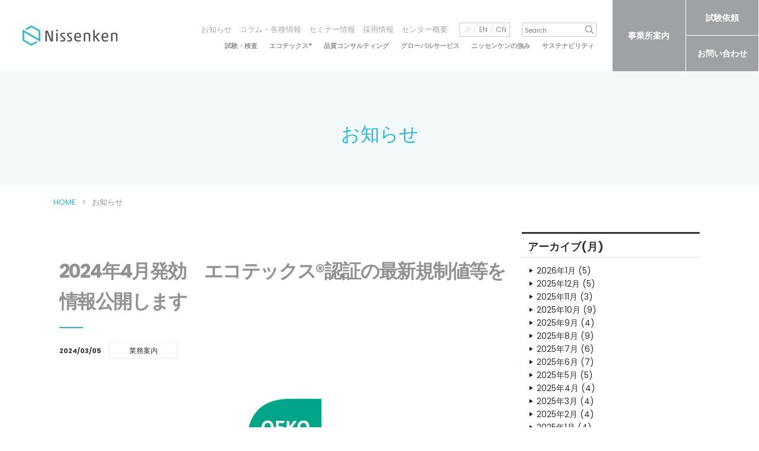

--- FILE ---
content_type: text/html; charset=UTF-8
request_url: https://nissenken.or.jp/news/20240305oeko_newregu/
body_size: 21987
content:
<!DOCTYPE html>
<html class="no-js" dir="ltr" lang="ja" prefix="og: https://ogp.me/ns#">
    <head>
        <meta charset="UTF-8">
        <meta http-equiv="X-UA-Compatible" content="IE=edge">
        <meta name="viewport" content="width=device-width, minimum-scale=0.5 , maximum-scale=2">
		
	<!-- ★ 2025/12/03 Microsoft Clarity計測タグ追加 -->		
		<script type="text/javascript">
    (function(c,l,a,r,i,t,y){
        c[a]=c[a]||function(){(c[a].q=c[a].q||[]).push(arguments)};
        t=l.createElement(r);t.async=1;t.src="https://www.clarity.ms/tag/"+i;
        y=l.getElementsByTagName(r)[0];y.parentNode.insertBefore(t,y);
    })(window, document, "clarity", "script", "ufk8snks7x");
</script>
		<!-- ★ ここまで -->
				
        <title>2024年4月発効 エコテックス®認証の最新規制値等を情報公開します | 一般財団法人ニッセンケン品質評価センター</title>

		<!-- All in One SEO 4.9.3 - aioseo.com -->
	<meta name="description" content="エコテックス®国際共同体の使命は、繊維・皮革産業とその顧客＝消費者との信頼関係を構築することです。信頼は一貫して高い品質に基づいて築かれるとの考えから、私たちは最新の科学的知見や法規制等に基づき、今年も認証に適用する試験基準、規制値、ガイドラインの更新を行いました。" />
	<meta name="robots" content="max-image-preview:large" />
	<link rel="canonical" href="https://nissenken.or.jp/news/20240305oeko_newregu/" />
	<meta name="generator" content="All in One SEO (AIOSEO) 4.9.3" />
		<meta property="og:locale" content="ja_JP" />
		<meta property="og:site_name" content="一般財団法人ニッセンケン品質評価センター | 繊維製品の試験・検査、化粧品・バイオ関連等の化学分析のノウハウ、エコテックス®国際認証機関としての高度な試験技術をベースに、安全・安心・健康の視点から、日本をはじめ世界の各種法令、欧州の最先端の環境基準に準拠した生活用品全般の試験・サービスを提供する第三者試験・検査機関です。" />
		<meta property="og:type" content="article" />
		<meta property="og:title" content="2024年4月発効 エコテックス®認証の最新規制値等を情報公開します | 一般財団法人ニッセンケン品質評価センター" />
		<meta property="og:description" content="エコテックス®国際共同体の使命は、繊維・皮革産業とその顧客＝消費者との信頼関係を構築することです。信頼は一貫して高い品質に基づいて築かれるとの考えから、私たちは最新の科学的知見や法規制等に基づき、今年も認証に適用する試験基準、規制値、ガイドラインの更新を行いました。" />
		<meta property="og:url" content="https://nissenken.or.jp/news/20240305oeko_newregu/" />
		<meta property="article:published_time" content="2024-03-05T06:46:27+00:00" />
		<meta property="article:modified_time" content="2024-03-19T06:31:50+00:00" />
		<meta name="twitter:card" content="summary" />
		<meta name="twitter:title" content="2024年4月発効 エコテックス®認証の最新規制値等を情報公開します | 一般財団法人ニッセンケン品質評価センター" />
		<meta name="twitter:description" content="エコテックス®国際共同体の使命は、繊維・皮革産業とその顧客＝消費者との信頼関係を構築することです。信頼は一貫して高い品質に基づいて築かれるとの考えから、私たちは最新の科学的知見や法規制等に基づき、今年も認証に適用する試験基準、規制値、ガイドラインの更新を行いました。" />
		<script type="application/ld+json" class="aioseo-schema">
			{"@context":"https:\/\/schema.org","@graph":[{"@type":"BreadcrumbList","@id":"https:\/\/nissenken.or.jp\/news\/20240305oeko_newregu\/#breadcrumblist","itemListElement":[{"@type":"ListItem","@id":"https:\/\/nissenken.or.jp#listItem","position":1,"name":"\u30db\u30fc\u30e0","item":"https:\/\/nissenken.or.jp","nextItem":{"@type":"ListItem","@id":"https:\/\/nissenken.or.jp\/news\/#listItem","name":"\u304a\u77e5\u3089\u305b"}},{"@type":"ListItem","@id":"https:\/\/nissenken.or.jp\/news\/#listItem","position":2,"name":"\u304a\u77e5\u3089\u305b","item":"https:\/\/nissenken.or.jp\/news\/","nextItem":{"@type":"ListItem","@id":"https:\/\/nissenken.or.jp\/news_cat\/guide\/#listItem","name":"\u696d\u52d9\u6848\u5185"},"previousItem":{"@type":"ListItem","@id":"https:\/\/nissenken.or.jp#listItem","name":"\u30db\u30fc\u30e0"}},{"@type":"ListItem","@id":"https:\/\/nissenken.or.jp\/news_cat\/guide\/#listItem","position":3,"name":"\u696d\u52d9\u6848\u5185","item":"https:\/\/nissenken.or.jp\/news_cat\/guide\/","nextItem":{"@type":"ListItem","@id":"https:\/\/nissenken.or.jp\/news\/20240305oeko_newregu\/#listItem","name":"2024\u5e744\u6708\u767a\u52b9\u3000\u30a8\u30b3\u30c6\u30c3\u30af\u30b9\u00ae\u8a8d\u8a3c\u306e\u6700\u65b0\u898f\u5236\u5024\u7b49\u3092\u60c5\u5831\u516c\u958b\u3057\u307e\u3059"},"previousItem":{"@type":"ListItem","@id":"https:\/\/nissenken.or.jp\/news\/#listItem","name":"\u304a\u77e5\u3089\u305b"}},{"@type":"ListItem","@id":"https:\/\/nissenken.or.jp\/news\/20240305oeko_newregu\/#listItem","position":4,"name":"2024\u5e744\u6708\u767a\u52b9\u3000\u30a8\u30b3\u30c6\u30c3\u30af\u30b9\u00ae\u8a8d\u8a3c\u306e\u6700\u65b0\u898f\u5236\u5024\u7b49\u3092\u60c5\u5831\u516c\u958b\u3057\u307e\u3059","previousItem":{"@type":"ListItem","@id":"https:\/\/nissenken.or.jp\/news_cat\/guide\/#listItem","name":"\u696d\u52d9\u6848\u5185"}}]},{"@type":"Organization","@id":"https:\/\/nissenken.or.jp\/#organization","name":"\u4e00\u822c\u8ca1\u56e3\u6cd5\u4eba\u30cb\u30c3\u30bb\u30f3\u30b1\u30f3\u54c1\u8cea\u8a55\u4fa1\u30bb\u30f3\u30bf\u30fc","description":"\u7e4a\u7dad\u88fd\u54c1\u306e\u8a66\u9a13\u30fb\u691c\u67fb\u3001\u5316\u7ca7\u54c1\u30fb\u30d0\u30a4\u30aa\u95a2\u9023\u7b49\u306e\u5316\u5b66\u5206\u6790\u306e\u30ce\u30a6\u30cf\u30a6\u3001\u30a8\u30b3\u30c6\u30c3\u30af\u30b9\u00ae\u56fd\u969b\u8a8d\u8a3c\u6a5f\u95a2\u3068\u3057\u3066\u306e\u9ad8\u5ea6\u306a\u8a66\u9a13\u6280\u8853\u3092\u30d9\u30fc\u30b9\u306b\u3001\u5b89\u5168\u30fb\u5b89\u5fc3\u30fb\u5065\u5eb7\u306e\u8996\u70b9\u304b\u3089\u3001\u65e5\u672c\u3092\u306f\u3058\u3081\u4e16\u754c\u306e\u5404\u7a2e\u6cd5\u4ee4\u3001\u6b27\u5dde\u306e\u6700\u5148\u7aef\u306e\u74b0\u5883\u57fa\u6e96\u306b\u6e96\u62e0\u3057\u305f\u751f\u6d3b\u7528\u54c1\u5168\u822c\u306e\u8a66\u9a13\u30fb\u30b5\u30fc\u30d3\u30b9\u3092\u63d0\u4f9b\u3059\u308b\u7b2c\u4e09\u8005\u8a66\u9a13\u30fb\u691c\u67fb\u6a5f\u95a2\u3067\u3059\u3002","url":"https:\/\/nissenken.or.jp\/","logo":{"@type":"ImageObject","url":"https:\/\/nissenken.or.jp\/img\/nissenken.svg","@id":"https:\/\/nissenken.or.jp\/news\/20240305oeko_newregu\/#organizationLogo"},"image":{"@id":"https:\/\/nissenken.or.jp\/news\/20240305oeko_newregu\/#organizationLogo"}},{"@type":"WebPage","@id":"https:\/\/nissenken.or.jp\/news\/20240305oeko_newregu\/#webpage","url":"https:\/\/nissenken.or.jp\/news\/20240305oeko_newregu\/","name":"2024\u5e744\u6708\u767a\u52b9 \u30a8\u30b3\u30c6\u30c3\u30af\u30b9\u00ae\u8a8d\u8a3c\u306e\u6700\u65b0\u898f\u5236\u5024\u7b49\u3092\u60c5\u5831\u516c\u958b\u3057\u307e\u3059 | \u4e00\u822c\u8ca1\u56e3\u6cd5\u4eba\u30cb\u30c3\u30bb\u30f3\u30b1\u30f3\u54c1\u8cea\u8a55\u4fa1\u30bb\u30f3\u30bf\u30fc","description":"\u30a8\u30b3\u30c6\u30c3\u30af\u30b9\u00ae\u56fd\u969b\u5171\u540c\u4f53\u306e\u4f7f\u547d\u306f\u3001\u7e4a\u7dad\u30fb\u76ae\u9769\u7523\u696d\u3068\u305d\u306e\u9867\u5ba2\uff1d\u6d88\u8cbb\u8005\u3068\u306e\u4fe1\u983c\u95a2\u4fc2\u3092\u69cb\u7bc9\u3059\u308b\u3053\u3068\u3067\u3059\u3002\u4fe1\u983c\u306f\u4e00\u8cab\u3057\u3066\u9ad8\u3044\u54c1\u8cea\u306b\u57fa\u3065\u3044\u3066\u7bc9\u304b\u308c\u308b\u3068\u306e\u8003\u3048\u304b\u3089\u3001\u79c1\u305f\u3061\u306f\u6700\u65b0\u306e\u79d1\u5b66\u7684\u77e5\u898b\u3084\u6cd5\u898f\u5236\u7b49\u306b\u57fa\u3065\u304d\u3001\u4eca\u5e74\u3082\u8a8d\u8a3c\u306b\u9069\u7528\u3059\u308b\u8a66\u9a13\u57fa\u6e96\u3001\u898f\u5236\u5024\u3001\u30ac\u30a4\u30c9\u30e9\u30a4\u30f3\u306e\u66f4\u65b0\u3092\u884c\u3044\u307e\u3057\u305f\u3002","inLanguage":"ja","isPartOf":{"@id":"https:\/\/nissenken.or.jp\/#website"},"breadcrumb":{"@id":"https:\/\/nissenken.or.jp\/news\/20240305oeko_newregu\/#breadcrumblist"},"datePublished":"2024-03-05T15:46:27+09:00","dateModified":"2024-03-19T15:31:50+09:00"},{"@type":"WebSite","@id":"https:\/\/nissenken.or.jp\/#website","url":"https:\/\/nissenken.or.jp\/","name":"\u4e00\u822c\u8ca1\u56e3\u6cd5\u4eba\u30cb\u30c3\u30bb\u30f3\u30b1\u30f3\u54c1\u8cea\u8a55\u4fa1\u30bb\u30f3\u30bf\u30fc","alternateName":"\u30cb\u30c3\u30bb\u30f3\u30b1\u30f3\u54c1\u8cea\u8a55\u4fa1\u30bb\u30f3\u30bf\u30fc","description":"\u7e4a\u7dad\u88fd\u54c1\u306e\u8a66\u9a13\u30fb\u691c\u67fb\u3001\u5316\u7ca7\u54c1\u30fb\u30d0\u30a4\u30aa\u95a2\u9023\u7b49\u306e\u5316\u5b66\u5206\u6790\u306e\u30ce\u30a6\u30cf\u30a6\u3001\u30a8\u30b3\u30c6\u30c3\u30af\u30b9\u00ae\u56fd\u969b\u8a8d\u8a3c\u6a5f\u95a2\u3068\u3057\u3066\u306e\u9ad8\u5ea6\u306a\u8a66\u9a13\u6280\u8853\u3092\u30d9\u30fc\u30b9\u306b\u3001\u5b89\u5168\u30fb\u5b89\u5fc3\u30fb\u5065\u5eb7\u306e\u8996\u70b9\u304b\u3089\u3001\u65e5\u672c\u3092\u306f\u3058\u3081\u4e16\u754c\u306e\u5404\u7a2e\u6cd5\u4ee4\u3001\u6b27\u5dde\u306e\u6700\u5148\u7aef\u306e\u74b0\u5883\u57fa\u6e96\u306b\u6e96\u62e0\u3057\u305f\u751f\u6d3b\u7528\u54c1\u5168\u822c\u306e\u8a66\u9a13\u30fb\u30b5\u30fc\u30d3\u30b9\u3092\u63d0\u4f9b\u3059\u308b\u7b2c\u4e09\u8005\u8a66\u9a13\u30fb\u691c\u67fb\u6a5f\u95a2\u3067\u3059\u3002","inLanguage":"ja","publisher":{"@id":"https:\/\/nissenken.or.jp\/#organization"}}]}
		</script>
		<!-- All in One SEO -->

<link rel="alternate" title="oEmbed (JSON)" type="application/json+oembed" href="https://nissenken.or.jp/wp-json/oembed/1.0/embed?url=https%3A%2F%2Fnissenken.or.jp%2Fnews%2F20240305oeko_newregu%2F" />
<link rel="alternate" title="oEmbed (XML)" type="text/xml+oembed" href="https://nissenken.or.jp/wp-json/oembed/1.0/embed?url=https%3A%2F%2Fnissenken.or.jp%2Fnews%2F20240305oeko_newregu%2F&#038;format=xml" />
<style id='wp-img-auto-sizes-contain-inline-css' type='text/css'>
img:is([sizes=auto i],[sizes^="auto," i]){contain-intrinsic-size:3000px 1500px}
/*# sourceURL=wp-img-auto-sizes-contain-inline-css */
</style>
<style id='wp-block-library-inline-css' type='text/css'>
:root{--wp-block-synced-color:#7a00df;--wp-block-synced-color--rgb:122,0,223;--wp-bound-block-color:var(--wp-block-synced-color);--wp-editor-canvas-background:#ddd;--wp-admin-theme-color:#007cba;--wp-admin-theme-color--rgb:0,124,186;--wp-admin-theme-color-darker-10:#006ba1;--wp-admin-theme-color-darker-10--rgb:0,107,160.5;--wp-admin-theme-color-darker-20:#005a87;--wp-admin-theme-color-darker-20--rgb:0,90,135;--wp-admin-border-width-focus:2px}@media (min-resolution:192dpi){:root{--wp-admin-border-width-focus:1.5px}}.wp-element-button{cursor:pointer}:root .has-very-light-gray-background-color{background-color:#eee}:root .has-very-dark-gray-background-color{background-color:#313131}:root .has-very-light-gray-color{color:#eee}:root .has-very-dark-gray-color{color:#313131}:root .has-vivid-green-cyan-to-vivid-cyan-blue-gradient-background{background:linear-gradient(135deg,#00d084,#0693e3)}:root .has-purple-crush-gradient-background{background:linear-gradient(135deg,#34e2e4,#4721fb 50%,#ab1dfe)}:root .has-hazy-dawn-gradient-background{background:linear-gradient(135deg,#faaca8,#dad0ec)}:root .has-subdued-olive-gradient-background{background:linear-gradient(135deg,#fafae1,#67a671)}:root .has-atomic-cream-gradient-background{background:linear-gradient(135deg,#fdd79a,#004a59)}:root .has-nightshade-gradient-background{background:linear-gradient(135deg,#330968,#31cdcf)}:root .has-midnight-gradient-background{background:linear-gradient(135deg,#020381,#2874fc)}:root{--wp--preset--font-size--normal:16px;--wp--preset--font-size--huge:42px}.has-regular-font-size{font-size:1em}.has-larger-font-size{font-size:2.625em}.has-normal-font-size{font-size:var(--wp--preset--font-size--normal)}.has-huge-font-size{font-size:var(--wp--preset--font-size--huge)}.has-text-align-center{text-align:center}.has-text-align-left{text-align:left}.has-text-align-right{text-align:right}.has-fit-text{white-space:nowrap!important}#end-resizable-editor-section{display:none}.aligncenter{clear:both}.items-justified-left{justify-content:flex-start}.items-justified-center{justify-content:center}.items-justified-right{justify-content:flex-end}.items-justified-space-between{justify-content:space-between}.screen-reader-text{border:0;clip-path:inset(50%);height:1px;margin:-1px;overflow:hidden;padding:0;position:absolute;width:1px;word-wrap:normal!important}.screen-reader-text:focus{background-color:#ddd;clip-path:none;color:#444;display:block;font-size:1em;height:auto;left:5px;line-height:normal;padding:15px 23px 14px;text-decoration:none;top:5px;width:auto;z-index:100000}html :where(.has-border-color){border-style:solid}html :where([style*=border-top-color]){border-top-style:solid}html :where([style*=border-right-color]){border-right-style:solid}html :where([style*=border-bottom-color]){border-bottom-style:solid}html :where([style*=border-left-color]){border-left-style:solid}html :where([style*=border-width]){border-style:solid}html :where([style*=border-top-width]){border-top-style:solid}html :where([style*=border-right-width]){border-right-style:solid}html :where([style*=border-bottom-width]){border-bottom-style:solid}html :where([style*=border-left-width]){border-left-style:solid}html :where(img[class*=wp-image-]){height:auto;max-width:100%}:where(figure){margin:0 0 1em}html :where(.is-position-sticky){--wp-admin--admin-bar--position-offset:var(--wp-admin--admin-bar--height,0px)}@media screen and (max-width:600px){html :where(.is-position-sticky){--wp-admin--admin-bar--position-offset:0px}}

/*# sourceURL=wp-block-library-inline-css */
</style><style id='wp-block-file-inline-css' type='text/css'>
.wp-block-file{box-sizing:border-box}.wp-block-file:not(.wp-element-button){font-size:.8em}.wp-block-file.aligncenter{text-align:center}.wp-block-file.alignright{text-align:right}.wp-block-file *+.wp-block-file__button{margin-left:.75em}:where(.wp-block-file){margin-bottom:1.5em}.wp-block-file__embed{margin-bottom:1em}:where(.wp-block-file__button){border-radius:2em;display:inline-block;padding:.5em 1em}:where(.wp-block-file__button):where(a):active,:where(.wp-block-file__button):where(a):focus,:where(.wp-block-file__button):where(a):hover,:where(.wp-block-file__button):where(a):visited{box-shadow:none;color:#fff;opacity:.85;text-decoration:none}
/*# sourceURL=https://nissenken.or.jp/control/wp-includes/blocks/file/style.min.css */
</style>
<style id='wp-block-heading-inline-css' type='text/css'>
h1:where(.wp-block-heading).has-background,h2:where(.wp-block-heading).has-background,h3:where(.wp-block-heading).has-background,h4:where(.wp-block-heading).has-background,h5:where(.wp-block-heading).has-background,h6:where(.wp-block-heading).has-background{padding:1.25em 2.375em}h1.has-text-align-left[style*=writing-mode]:where([style*=vertical-lr]),h1.has-text-align-right[style*=writing-mode]:where([style*=vertical-rl]),h2.has-text-align-left[style*=writing-mode]:where([style*=vertical-lr]),h2.has-text-align-right[style*=writing-mode]:where([style*=vertical-rl]),h3.has-text-align-left[style*=writing-mode]:where([style*=vertical-lr]),h3.has-text-align-right[style*=writing-mode]:where([style*=vertical-rl]),h4.has-text-align-left[style*=writing-mode]:where([style*=vertical-lr]),h4.has-text-align-right[style*=writing-mode]:where([style*=vertical-rl]),h5.has-text-align-left[style*=writing-mode]:where([style*=vertical-lr]),h5.has-text-align-right[style*=writing-mode]:where([style*=vertical-rl]),h6.has-text-align-left[style*=writing-mode]:where([style*=vertical-lr]),h6.has-text-align-right[style*=writing-mode]:where([style*=vertical-rl]){rotate:180deg}
/*# sourceURL=https://nissenken.or.jp/control/wp-includes/blocks/heading/style.min.css */
</style>
<style id='wp-block-image-inline-css' type='text/css'>
.wp-block-image>a,.wp-block-image>figure>a{display:inline-block}.wp-block-image img{box-sizing:border-box;height:auto;max-width:100%;vertical-align:bottom}@media not (prefers-reduced-motion){.wp-block-image img.hide{visibility:hidden}.wp-block-image img.show{animation:show-content-image .4s}}.wp-block-image[style*=border-radius] img,.wp-block-image[style*=border-radius]>a{border-radius:inherit}.wp-block-image.has-custom-border img{box-sizing:border-box}.wp-block-image.aligncenter{text-align:center}.wp-block-image.alignfull>a,.wp-block-image.alignwide>a{width:100%}.wp-block-image.alignfull img,.wp-block-image.alignwide img{height:auto;width:100%}.wp-block-image .aligncenter,.wp-block-image .alignleft,.wp-block-image .alignright,.wp-block-image.aligncenter,.wp-block-image.alignleft,.wp-block-image.alignright{display:table}.wp-block-image .aligncenter>figcaption,.wp-block-image .alignleft>figcaption,.wp-block-image .alignright>figcaption,.wp-block-image.aligncenter>figcaption,.wp-block-image.alignleft>figcaption,.wp-block-image.alignright>figcaption{caption-side:bottom;display:table-caption}.wp-block-image .alignleft{float:left;margin:.5em 1em .5em 0}.wp-block-image .alignright{float:right;margin:.5em 0 .5em 1em}.wp-block-image .aligncenter{margin-left:auto;margin-right:auto}.wp-block-image :where(figcaption){margin-bottom:1em;margin-top:.5em}.wp-block-image.is-style-circle-mask img{border-radius:9999px}@supports ((-webkit-mask-image:none) or (mask-image:none)) or (-webkit-mask-image:none){.wp-block-image.is-style-circle-mask img{border-radius:0;-webkit-mask-image:url('data:image/svg+xml;utf8,<svg viewBox="0 0 100 100" xmlns="http://www.w3.org/2000/svg"><circle cx="50" cy="50" r="50"/></svg>');mask-image:url('data:image/svg+xml;utf8,<svg viewBox="0 0 100 100" xmlns="http://www.w3.org/2000/svg"><circle cx="50" cy="50" r="50"/></svg>');mask-mode:alpha;-webkit-mask-position:center;mask-position:center;-webkit-mask-repeat:no-repeat;mask-repeat:no-repeat;-webkit-mask-size:contain;mask-size:contain}}:root :where(.wp-block-image.is-style-rounded img,.wp-block-image .is-style-rounded img){border-radius:9999px}.wp-block-image figure{margin:0}.wp-lightbox-container{display:flex;flex-direction:column;position:relative}.wp-lightbox-container img{cursor:zoom-in}.wp-lightbox-container img:hover+button{opacity:1}.wp-lightbox-container button{align-items:center;backdrop-filter:blur(16px) saturate(180%);background-color:#5a5a5a40;border:none;border-radius:4px;cursor:zoom-in;display:flex;height:20px;justify-content:center;opacity:0;padding:0;position:absolute;right:16px;text-align:center;top:16px;width:20px;z-index:100}@media not (prefers-reduced-motion){.wp-lightbox-container button{transition:opacity .2s ease}}.wp-lightbox-container button:focus-visible{outline:3px auto #5a5a5a40;outline:3px auto -webkit-focus-ring-color;outline-offset:3px}.wp-lightbox-container button:hover{cursor:pointer;opacity:1}.wp-lightbox-container button:focus{opacity:1}.wp-lightbox-container button:focus,.wp-lightbox-container button:hover,.wp-lightbox-container button:not(:hover):not(:active):not(.has-background){background-color:#5a5a5a40;border:none}.wp-lightbox-overlay{box-sizing:border-box;cursor:zoom-out;height:100vh;left:0;overflow:hidden;position:fixed;top:0;visibility:hidden;width:100%;z-index:100000}.wp-lightbox-overlay .close-button{align-items:center;cursor:pointer;display:flex;justify-content:center;min-height:40px;min-width:40px;padding:0;position:absolute;right:calc(env(safe-area-inset-right) + 16px);top:calc(env(safe-area-inset-top) + 16px);z-index:5000000}.wp-lightbox-overlay .close-button:focus,.wp-lightbox-overlay .close-button:hover,.wp-lightbox-overlay .close-button:not(:hover):not(:active):not(.has-background){background:none;border:none}.wp-lightbox-overlay .lightbox-image-container{height:var(--wp--lightbox-container-height);left:50%;overflow:hidden;position:absolute;top:50%;transform:translate(-50%,-50%);transform-origin:top left;width:var(--wp--lightbox-container-width);z-index:9999999999}.wp-lightbox-overlay .wp-block-image{align-items:center;box-sizing:border-box;display:flex;height:100%;justify-content:center;margin:0;position:relative;transform-origin:0 0;width:100%;z-index:3000000}.wp-lightbox-overlay .wp-block-image img{height:var(--wp--lightbox-image-height);min-height:var(--wp--lightbox-image-height);min-width:var(--wp--lightbox-image-width);width:var(--wp--lightbox-image-width)}.wp-lightbox-overlay .wp-block-image figcaption{display:none}.wp-lightbox-overlay button{background:none;border:none}.wp-lightbox-overlay .scrim{background-color:#fff;height:100%;opacity:.9;position:absolute;width:100%;z-index:2000000}.wp-lightbox-overlay.active{visibility:visible}@media not (prefers-reduced-motion){.wp-lightbox-overlay.active{animation:turn-on-visibility .25s both}.wp-lightbox-overlay.active img{animation:turn-on-visibility .35s both}.wp-lightbox-overlay.show-closing-animation:not(.active){animation:turn-off-visibility .35s both}.wp-lightbox-overlay.show-closing-animation:not(.active) img{animation:turn-off-visibility .25s both}.wp-lightbox-overlay.zoom.active{animation:none;opacity:1;visibility:visible}.wp-lightbox-overlay.zoom.active .lightbox-image-container{animation:lightbox-zoom-in .4s}.wp-lightbox-overlay.zoom.active .lightbox-image-container img{animation:none}.wp-lightbox-overlay.zoom.active .scrim{animation:turn-on-visibility .4s forwards}.wp-lightbox-overlay.zoom.show-closing-animation:not(.active){animation:none}.wp-lightbox-overlay.zoom.show-closing-animation:not(.active) .lightbox-image-container{animation:lightbox-zoom-out .4s}.wp-lightbox-overlay.zoom.show-closing-animation:not(.active) .lightbox-image-container img{animation:none}.wp-lightbox-overlay.zoom.show-closing-animation:not(.active) .scrim{animation:turn-off-visibility .4s forwards}}@keyframes show-content-image{0%{visibility:hidden}99%{visibility:hidden}to{visibility:visible}}@keyframes turn-on-visibility{0%{opacity:0}to{opacity:1}}@keyframes turn-off-visibility{0%{opacity:1;visibility:visible}99%{opacity:0;visibility:visible}to{opacity:0;visibility:hidden}}@keyframes lightbox-zoom-in{0%{transform:translate(calc((-100vw + var(--wp--lightbox-scrollbar-width))/2 + var(--wp--lightbox-initial-left-position)),calc(-50vh + var(--wp--lightbox-initial-top-position))) scale(var(--wp--lightbox-scale))}to{transform:translate(-50%,-50%) scale(1)}}@keyframes lightbox-zoom-out{0%{transform:translate(-50%,-50%) scale(1);visibility:visible}99%{visibility:visible}to{transform:translate(calc((-100vw + var(--wp--lightbox-scrollbar-width))/2 + var(--wp--lightbox-initial-left-position)),calc(-50vh + var(--wp--lightbox-initial-top-position))) scale(var(--wp--lightbox-scale));visibility:hidden}}
/*# sourceURL=https://nissenken.or.jp/control/wp-includes/blocks/image/style.min.css */
</style>
<style id='wp-block-columns-inline-css' type='text/css'>
.wp-block-columns{box-sizing:border-box;display:flex;flex-wrap:wrap!important}@media (min-width:782px){.wp-block-columns{flex-wrap:nowrap!important}}.wp-block-columns{align-items:normal!important}.wp-block-columns.are-vertically-aligned-top{align-items:flex-start}.wp-block-columns.are-vertically-aligned-center{align-items:center}.wp-block-columns.are-vertically-aligned-bottom{align-items:flex-end}@media (max-width:781px){.wp-block-columns:not(.is-not-stacked-on-mobile)>.wp-block-column{flex-basis:100%!important}}@media (min-width:782px){.wp-block-columns:not(.is-not-stacked-on-mobile)>.wp-block-column{flex-basis:0;flex-grow:1}.wp-block-columns:not(.is-not-stacked-on-mobile)>.wp-block-column[style*=flex-basis]{flex-grow:0}}.wp-block-columns.is-not-stacked-on-mobile{flex-wrap:nowrap!important}.wp-block-columns.is-not-stacked-on-mobile>.wp-block-column{flex-basis:0;flex-grow:1}.wp-block-columns.is-not-stacked-on-mobile>.wp-block-column[style*=flex-basis]{flex-grow:0}:where(.wp-block-columns){margin-bottom:1.75em}:where(.wp-block-columns.has-background){padding:1.25em 2.375em}.wp-block-column{flex-grow:1;min-width:0;overflow-wrap:break-word;word-break:break-word}.wp-block-column.is-vertically-aligned-top{align-self:flex-start}.wp-block-column.is-vertically-aligned-center{align-self:center}.wp-block-column.is-vertically-aligned-bottom{align-self:flex-end}.wp-block-column.is-vertically-aligned-stretch{align-self:stretch}.wp-block-column.is-vertically-aligned-bottom,.wp-block-column.is-vertically-aligned-center,.wp-block-column.is-vertically-aligned-top{width:100%}
/*# sourceURL=https://nissenken.or.jp/control/wp-includes/blocks/columns/style.min.css */
</style>
<style id='wp-block-paragraph-inline-css' type='text/css'>
.is-small-text{font-size:.875em}.is-regular-text{font-size:1em}.is-large-text{font-size:2.25em}.is-larger-text{font-size:3em}.has-drop-cap:not(:focus):first-letter{float:left;font-size:8.4em;font-style:normal;font-weight:100;line-height:.68;margin:.05em .1em 0 0;text-transform:uppercase}body.rtl .has-drop-cap:not(:focus):first-letter{float:none;margin-left:.1em}p.has-drop-cap.has-background{overflow:hidden}:root :where(p.has-background){padding:1.25em 2.375em}:where(p.has-text-color:not(.has-link-color)) a{color:inherit}p.has-text-align-left[style*="writing-mode:vertical-lr"],p.has-text-align-right[style*="writing-mode:vertical-rl"]{rotate:180deg}
/*# sourceURL=https://nissenken.or.jp/control/wp-includes/blocks/paragraph/style.min.css */
</style>
<style id='wp-block-spacer-inline-css' type='text/css'>
.wp-block-spacer{clear:both}
/*# sourceURL=https://nissenken.or.jp/control/wp-includes/blocks/spacer/style.min.css */
</style>
<style id='global-styles-inline-css' type='text/css'>
:root{--wp--preset--aspect-ratio--square: 1;--wp--preset--aspect-ratio--4-3: 4/3;--wp--preset--aspect-ratio--3-4: 3/4;--wp--preset--aspect-ratio--3-2: 3/2;--wp--preset--aspect-ratio--2-3: 2/3;--wp--preset--aspect-ratio--16-9: 16/9;--wp--preset--aspect-ratio--9-16: 9/16;--wp--preset--color--black: #000000;--wp--preset--color--cyan-bluish-gray: #abb8c3;--wp--preset--color--white: #ffffff;--wp--preset--color--pale-pink: #f78da7;--wp--preset--color--vivid-red: #cf2e2e;--wp--preset--color--luminous-vivid-orange: #ff6900;--wp--preset--color--luminous-vivid-amber: #fcb900;--wp--preset--color--light-green-cyan: #7bdcb5;--wp--preset--color--vivid-green-cyan: #00d084;--wp--preset--color--pale-cyan-blue: #8ed1fc;--wp--preset--color--vivid-cyan-blue: #0693e3;--wp--preset--color--vivid-purple: #9b51e0;--wp--preset--gradient--vivid-cyan-blue-to-vivid-purple: linear-gradient(135deg,rgb(6,147,227) 0%,rgb(155,81,224) 100%);--wp--preset--gradient--light-green-cyan-to-vivid-green-cyan: linear-gradient(135deg,rgb(122,220,180) 0%,rgb(0,208,130) 100%);--wp--preset--gradient--luminous-vivid-amber-to-luminous-vivid-orange: linear-gradient(135deg,rgb(252,185,0) 0%,rgb(255,105,0) 100%);--wp--preset--gradient--luminous-vivid-orange-to-vivid-red: linear-gradient(135deg,rgb(255,105,0) 0%,rgb(207,46,46) 100%);--wp--preset--gradient--very-light-gray-to-cyan-bluish-gray: linear-gradient(135deg,rgb(238,238,238) 0%,rgb(169,184,195) 100%);--wp--preset--gradient--cool-to-warm-spectrum: linear-gradient(135deg,rgb(74,234,220) 0%,rgb(151,120,209) 20%,rgb(207,42,186) 40%,rgb(238,44,130) 60%,rgb(251,105,98) 80%,rgb(254,248,76) 100%);--wp--preset--gradient--blush-light-purple: linear-gradient(135deg,rgb(255,206,236) 0%,rgb(152,150,240) 100%);--wp--preset--gradient--blush-bordeaux: linear-gradient(135deg,rgb(254,205,165) 0%,rgb(254,45,45) 50%,rgb(107,0,62) 100%);--wp--preset--gradient--luminous-dusk: linear-gradient(135deg,rgb(255,203,112) 0%,rgb(199,81,192) 50%,rgb(65,88,208) 100%);--wp--preset--gradient--pale-ocean: linear-gradient(135deg,rgb(255,245,203) 0%,rgb(182,227,212) 50%,rgb(51,167,181) 100%);--wp--preset--gradient--electric-grass: linear-gradient(135deg,rgb(202,248,128) 0%,rgb(113,206,126) 100%);--wp--preset--gradient--midnight: linear-gradient(135deg,rgb(2,3,129) 0%,rgb(40,116,252) 100%);--wp--preset--font-size--small: 13px;--wp--preset--font-size--medium: 20px;--wp--preset--font-size--large: 36px;--wp--preset--font-size--x-large: 42px;--wp--preset--spacing--20: 0.44rem;--wp--preset--spacing--30: 0.67rem;--wp--preset--spacing--40: 1rem;--wp--preset--spacing--50: 1.5rem;--wp--preset--spacing--60: 2.25rem;--wp--preset--spacing--70: 3.38rem;--wp--preset--spacing--80: 5.06rem;--wp--preset--shadow--natural: 6px 6px 9px rgba(0, 0, 0, 0.2);--wp--preset--shadow--deep: 12px 12px 50px rgba(0, 0, 0, 0.4);--wp--preset--shadow--sharp: 6px 6px 0px rgba(0, 0, 0, 0.2);--wp--preset--shadow--outlined: 6px 6px 0px -3px rgb(255, 255, 255), 6px 6px rgb(0, 0, 0);--wp--preset--shadow--crisp: 6px 6px 0px rgb(0, 0, 0);}:where(.is-layout-flex){gap: 0.5em;}:where(.is-layout-grid){gap: 0.5em;}body .is-layout-flex{display: flex;}.is-layout-flex{flex-wrap: wrap;align-items: center;}.is-layout-flex > :is(*, div){margin: 0;}body .is-layout-grid{display: grid;}.is-layout-grid > :is(*, div){margin: 0;}:where(.wp-block-columns.is-layout-flex){gap: 2em;}:where(.wp-block-columns.is-layout-grid){gap: 2em;}:where(.wp-block-post-template.is-layout-flex){gap: 1.25em;}:where(.wp-block-post-template.is-layout-grid){gap: 1.25em;}.has-black-color{color: var(--wp--preset--color--black) !important;}.has-cyan-bluish-gray-color{color: var(--wp--preset--color--cyan-bluish-gray) !important;}.has-white-color{color: var(--wp--preset--color--white) !important;}.has-pale-pink-color{color: var(--wp--preset--color--pale-pink) !important;}.has-vivid-red-color{color: var(--wp--preset--color--vivid-red) !important;}.has-luminous-vivid-orange-color{color: var(--wp--preset--color--luminous-vivid-orange) !important;}.has-luminous-vivid-amber-color{color: var(--wp--preset--color--luminous-vivid-amber) !important;}.has-light-green-cyan-color{color: var(--wp--preset--color--light-green-cyan) !important;}.has-vivid-green-cyan-color{color: var(--wp--preset--color--vivid-green-cyan) !important;}.has-pale-cyan-blue-color{color: var(--wp--preset--color--pale-cyan-blue) !important;}.has-vivid-cyan-blue-color{color: var(--wp--preset--color--vivid-cyan-blue) !important;}.has-vivid-purple-color{color: var(--wp--preset--color--vivid-purple) !important;}.has-black-background-color{background-color: var(--wp--preset--color--black) !important;}.has-cyan-bluish-gray-background-color{background-color: var(--wp--preset--color--cyan-bluish-gray) !important;}.has-white-background-color{background-color: var(--wp--preset--color--white) !important;}.has-pale-pink-background-color{background-color: var(--wp--preset--color--pale-pink) !important;}.has-vivid-red-background-color{background-color: var(--wp--preset--color--vivid-red) !important;}.has-luminous-vivid-orange-background-color{background-color: var(--wp--preset--color--luminous-vivid-orange) !important;}.has-luminous-vivid-amber-background-color{background-color: var(--wp--preset--color--luminous-vivid-amber) !important;}.has-light-green-cyan-background-color{background-color: var(--wp--preset--color--light-green-cyan) !important;}.has-vivid-green-cyan-background-color{background-color: var(--wp--preset--color--vivid-green-cyan) !important;}.has-pale-cyan-blue-background-color{background-color: var(--wp--preset--color--pale-cyan-blue) !important;}.has-vivid-cyan-blue-background-color{background-color: var(--wp--preset--color--vivid-cyan-blue) !important;}.has-vivid-purple-background-color{background-color: var(--wp--preset--color--vivid-purple) !important;}.has-black-border-color{border-color: var(--wp--preset--color--black) !important;}.has-cyan-bluish-gray-border-color{border-color: var(--wp--preset--color--cyan-bluish-gray) !important;}.has-white-border-color{border-color: var(--wp--preset--color--white) !important;}.has-pale-pink-border-color{border-color: var(--wp--preset--color--pale-pink) !important;}.has-vivid-red-border-color{border-color: var(--wp--preset--color--vivid-red) !important;}.has-luminous-vivid-orange-border-color{border-color: var(--wp--preset--color--luminous-vivid-orange) !important;}.has-luminous-vivid-amber-border-color{border-color: var(--wp--preset--color--luminous-vivid-amber) !important;}.has-light-green-cyan-border-color{border-color: var(--wp--preset--color--light-green-cyan) !important;}.has-vivid-green-cyan-border-color{border-color: var(--wp--preset--color--vivid-green-cyan) !important;}.has-pale-cyan-blue-border-color{border-color: var(--wp--preset--color--pale-cyan-blue) !important;}.has-vivid-cyan-blue-border-color{border-color: var(--wp--preset--color--vivid-cyan-blue) !important;}.has-vivid-purple-border-color{border-color: var(--wp--preset--color--vivid-purple) !important;}.has-vivid-cyan-blue-to-vivid-purple-gradient-background{background: var(--wp--preset--gradient--vivid-cyan-blue-to-vivid-purple) !important;}.has-light-green-cyan-to-vivid-green-cyan-gradient-background{background: var(--wp--preset--gradient--light-green-cyan-to-vivid-green-cyan) !important;}.has-luminous-vivid-amber-to-luminous-vivid-orange-gradient-background{background: var(--wp--preset--gradient--luminous-vivid-amber-to-luminous-vivid-orange) !important;}.has-luminous-vivid-orange-to-vivid-red-gradient-background{background: var(--wp--preset--gradient--luminous-vivid-orange-to-vivid-red) !important;}.has-very-light-gray-to-cyan-bluish-gray-gradient-background{background: var(--wp--preset--gradient--very-light-gray-to-cyan-bluish-gray) !important;}.has-cool-to-warm-spectrum-gradient-background{background: var(--wp--preset--gradient--cool-to-warm-spectrum) !important;}.has-blush-light-purple-gradient-background{background: var(--wp--preset--gradient--blush-light-purple) !important;}.has-blush-bordeaux-gradient-background{background: var(--wp--preset--gradient--blush-bordeaux) !important;}.has-luminous-dusk-gradient-background{background: var(--wp--preset--gradient--luminous-dusk) !important;}.has-pale-ocean-gradient-background{background: var(--wp--preset--gradient--pale-ocean) !important;}.has-electric-grass-gradient-background{background: var(--wp--preset--gradient--electric-grass) !important;}.has-midnight-gradient-background{background: var(--wp--preset--gradient--midnight) !important;}.has-small-font-size{font-size: var(--wp--preset--font-size--small) !important;}.has-medium-font-size{font-size: var(--wp--preset--font-size--medium) !important;}.has-large-font-size{font-size: var(--wp--preset--font-size--large) !important;}.has-x-large-font-size{font-size: var(--wp--preset--font-size--x-large) !important;}
:where(.wp-block-columns.is-layout-flex){gap: 2em;}:where(.wp-block-columns.is-layout-grid){gap: 2em;}
/*# sourceURL=global-styles-inline-css */
</style>
<style id='core-block-supports-inline-css' type='text/css'>
.wp-container-core-columns-is-layout-9d6595d7{flex-wrap:nowrap;}
/*# sourceURL=core-block-supports-inline-css */
</style>

<style id='classic-theme-styles-inline-css' type='text/css'>
/*! This file is auto-generated */
.wp-block-button__link{color:#fff;background-color:#32373c;border-radius:9999px;box-shadow:none;text-decoration:none;padding:calc(.667em + 2px) calc(1.333em + 2px);font-size:1.125em}.wp-block-file__button{background:#32373c;color:#fff;text-decoration:none}
/*# sourceURL=/wp-includes/css/classic-themes.min.css */
</style>
<link rel="https://api.w.org/" href="https://nissenken.or.jp/wp-json/" /><link rel="alternate" title="JSON" type="application/json" href="https://nissenken.or.jp/wp-json/wp/v2/news/22552" /><link rel="EditURI" type="application/rsd+xml" title="RSD" href="https://nissenken.or.jp/control/xmlrpc.php?rsd" />
<link rel='shortlink' href='https://nissenken.or.jp/?p=22552' />
        <link rel="stylesheet" href="https://nissenken.or.jp/control/wp-content/themes/nissenken/css/style.css?20261">
        <link rel="preconnect" href="https://fonts.googleapis.com">
        <link href="https://fonts.googleapis.com/css2?family=EB+Garamond:wght@500&family=Poppins:wght@200;400;700&family=Roboto+Mono:wght@600&display=swap" rel="stylesheet">
        <link rel="icon" href="/favicon.ico">
        <link rel="apple-touch-icon" href="/apple-touch-icon.png">
        <script src="https://code.jquery.com/jquery-1.12.4.min.js"></script>
        <script src="https://nissenken.or.jp/control/wp-content/themes/nissenken/js/vendor.js"></script>
        <script src="https://nissenken.or.jp/control/wp-content/themes/nissenken/js/function.js"></script>
<!-- Google tag (gtag.js) -->
<script async src="https://www.googletagmanager.com/gtag/js?id=G-NSL8LJ7ZT9"></script>
<script>
  window.dataLayer = window.dataLayer || [];
  function gtag(){dataLayer.push(arguments);}
  gtag('js', new Date());

  gtag('config', 'G-NSL8LJ7ZT9');
</script>
    </head>
    <body>
        <main id="l-contentsTop">
        <header class="c-header01">
      <div class="group is-primary">
        <div class="block is-logo">
          <h1 class="logo"><a href="https://nissenken.or.jp/"><span><img src="/img/nissenken.svg" alt="Nissenken"></span></a></h1>
        </div>
        <div class="block is-menu">
          <div id="menuBtn"><span></span><span></span><span></span></div>
        </div>
        <div class="block is-nav">
          <div class="blockInner">
            <div class="area is-sub">
              <nav class="is-nav">
                <ul>
                  <li><span class="is-icon"></span><a href="https://nissenken.or.jp/news/">お知らせ</a>
                  </li>
                  <li><span class="is-icon"></span><a href="https://nissenken.or.jp/column/">コラム・各種情報</a>
                  </li>
                  <li><span class="is-icon"></span><a href="https://nissenken.or.jp/category/seminar/">セミナー情報</a>
                  </li>
                  <li><span class="is-icon"></span><a href="https://nissenken.or.jp/recruit/">採用情報</a>
                  </li>
                  <li><span class="is-icon"></span><a href="https://nissenken.or.jp/outline/">センター概要</a>
                  </li>
                </ul>
              </nav>
              <div class="is-lang">
                <ul>
                  <li class="is-current">JP</li>
                  <li><a href="https://nissenken.or.jp/english/">EN</a>
                  </li>
                  <li><a href="https://nissenken.or.jp/chinese/">CN</a>
                  </li>
                </ul>
              </div>
              <div class="search">
               <form id="form" action="https://nissenken.or.jp/" method="get">
    <input id="s-box" name="s" type="text" placeholder="Search"/>
    <button type="submit" id="s-btn-area">
      <i class="ico-search"><img src="" alt=""></i>
    </button>
</form>
              </div>
            </div>
            <div class="area is-global">
              <nav class="is-nav">
                <ul>
                  <li class="is-parent"><span class="is-icon is-accordion"></span>
                                        <a class="" href="https://nissenken.or.jp/service/">試験・検査</a>
                    <div class="childNav">
                      <ul class="is-five">
                        <li><a href="https://nissenken.or.jp/service/">
                            <span>試験・検査</span>
                            </a></li>
                        <li><a href="https://nissenken.or.jp/service/clothing/">
                            <div class="m-imageSet01 ">
                              <figure class="image"><img src="/img/common/common_header_thumbnail01_01.png" alt="繊維">
                              </figure>
                            </div>
                            <span>繊維</span>
                            </a></li>
                        <li><a href="https://nissenken.or.jp/service/generalgoods/">
                            <div class="m-imageSet01 ">
                              <figure class="image"><img src="/img/common/common_header_thumbnail01_02.png" alt="雑貨・インテリア">
                              </figure>
                            </div>
                            <span>雑貨・インテリア</span>
                            </a></li>
                        <li><a href="https://nissenken.or.jp/service/toys/">
                            <div class="m-imageSet01 ">
                              <figure class="image"><img src="/img/common/common_header_thumbnail01_03.png" alt="玩具・日用品">
                              </figure>
                            </div>
                            <span>玩具・日用品</span></a></li>
                        <li><a href="https://nissenken.or.jp/service/cosme/">
                            <div class="m-imageSet01 ">
                              <figure class="image"><img src="/img/common/common_header_thumbnail01_04.png" alt="香粧品">
                              </figure>
                            </div>
                            <span>香粧品</span>
                            </a></li>
                        <li><a href="https://nissenken.or.jp/service/clothing/safety/#section02">
                            <div class="m-imageSet01 ">
                              <figure class="image"><img src="/img/common/common_header_thumbnail01_07_2.png" alt="QCS">
                              </figure>
                            </div>
                            <span>QCS</span>
                            </a></li>
                        <li><a href="https://nissenken.or.jp/service/clothing/functionality/">
                            <div class="m-imageSet01 ">
                              <figure class="image"><img src="/img/common/common_header_thumbnail01_08.png" alt="機能性">
                              </figure>
                            </div>
                            <span>機能性</span>
                            </a></li>
                        <li><a href="https://nissenken.or.jp/service/clothing/safety/">
                            <div class="m-imageSet01 ">
                              <figure class="image"><img src="/img/common/common_header_thumbnail01_09_2.png" alt="安全評価">
                              </figure>
                            </div>
                            <span>安全評価</span>
                            </a></li>
                        <li><a href="https://nissenken.or.jp/service/clothing/product_test/">
                            <div class="m-imageSet01 ">
                              <figure class="image"><img src="/img/common/common_header_thumbnail01_10.png" alt="検品">
                              </figure>
                            </div>
                            <span>検品</span>
                            </a></li>
                      </ul>
                    </div>
                  </li>
                  <li><span class="is-icon"></span><a href="https://oeko-tex-japan.com/" target="_blank">エコテックス<sup>®</sup></a>
                  </li>
                  <li><span class="is-icon"></span>
                                        <a class="" href="https://nissenken.or.jp/qcs/">品質コンサルティング</a>
                  </li>
                  <li><span class="is-icon"></span>
                                        <a class="" href="https://nissenken.or.jp/globalservice/">グローバルサービス</a>
                  </li>
                  <li class="is-parent"><span class="is-icon is-accordion"></span>
                                        <a class="" href="https://nissenken.or.jp/strength/">ニッセンケンの強み</a>
                    <div class="childNav">
                      <ul class="is-three">
                      <li><a href="https://nissenken.or.jp/strength/">
                            <span>ニッセンケンの強み</span>
                            </a></li>
                        <li><a href="https://nissenken.or.jp/strength/improve_workplace/">
                            <div class="m-imageSet01 ">
                              <figure class="image"><img src="/img/common/common_header_thumbnail02_00.jpg" alt="ニッセンケンがすすめる職場づくり">
                              </figure>
                            </div>
                            <span>ニッセンケンがすすめる職場づくり</span>
                            </a></li>
                        <li><a href="https://nissenken.or.jp/strength/">
                            <div class="m-imageSet01 ">
                              <figure class="image"><img src="/img/common/common_header_thumbnail02_01.png" alt="品質課題のソリューションパートナー">
                              </figure>
                            </div>
                            <span>品質課題のソリューションパートナー</span>
                            </a></li>
                        <li><a href="https://nissenken.or.jp/qcs/">
                            <div class="m-imageSet01 ">
                              <figure class="image"><img src="/img/common/common_header_thumbnail02_02.png" alt="品質コンサルティング">
                              </figure>
                            </div>
                            <span>ニッセンケン 品質コンサルティング </span>
                            </a></li>
                      </ul>
                    </div>
                  </li>
                  <li><span class="is-icon"></span>
                                        <a class="" href="https://nissenken.or.jp/sustainability/">サステナビリティ</a>
                  </li>
                </ul>
              </nav>
            </div>
          </div>
          <div class="area is-btn">
            <ul>
              <li><a href="https://nissenken.or.jp/outline/locations/">事業所案内</a>
              </li>
              <li><a href="https://nissenken.or.jp/order/">試験依頼</a>
              </li>
              <li><a href="https://nissenken.or.jp/contact/">お問い合わせ</a>
              </li>
            </ul>
          </div>
        </div>
      </div>
    </header><!-- #site-header -->
	
	<div class="c-pageTitleSet01">
    <h1 class="m-pageTitle01 "><span class="is-title">お知らせ</span></h1>
    <div class="m-breadcrumb01 ">
      <div class="l-contentsWidth ">
        <div class="l-mqWrapper ">
          <ol>
            <li><a href="https://nissenken.or.jp/"><span>HOME</span></a>
            </li>
            <li><span>お知らせ</span>
            </li>
          </ol>
        </div>
      </div>
    </div>
  </div>
  <div class="l-sideWrapper is-right">
    <div class="l-contentsBody">
      <div class="c-blogSet01 is-news">
        <h2 class="largeTitle">2024年4月発効　エコテックス®認証の最新規制値等を情報公開します</h2>
        <p class="dateText">2024/03/05</p>
                <p class="categoryTag">
          <a href="https://nissenken.or.jp/news_cat/guide/"><span>業務案内</span></a>
        </p>
                <div class="c-wysiwyg">
          <div class="wp-block-image">
<figure class="aligncenter size-full is-resized"><img fetchpriority="high" decoding="async" width="300" height="300" src="https://nissenken.or.jp/control/wp-content/uploads/2023/12/OEKO-TEX_Logo_2022_rgb300.png" alt="" class="wp-image-22116" style="width:248px;height:auto"/></figure>
</div>


<div class="wp-block-file"><a id="wp-block-file--media-31b531ba-6209-4c22-a185-db6c84044965" href="/downloads/news/oeko-tex_2024kisei01.pdf" target="_blank" rel="noreferrer noopener"><strong>PDF版リリース</strong></a><a href="/downloads/news/oeko-tex_2024kisei01.pdf" class="wp-block-file__button wp-element-button" download aria-describedby="wp-block-file--media-31b531ba-6209-4c22-a185-db6c84044965">ダウンロード</a></div>



<p>　エコテックス®国際共同体（本部：スイス チューリッヒ）は、今年1月に2024年4月1日から適用する繊維製品等に関わる有害化学物質の各種新規制概要について発表しました<sup>※</sup>。このたび、エコテックス®規格の【スタンダード100】【エコパスポート】【ステップ】【レザースタンダード】【メイド イン グリーン】【オーガニックコットン】各認証及びラベルに適用する試験基準、規制値、要求事項等について、さらに詳細な情報が公開されましたので、日本国内の全ての繊維・ファッション産業の皆様に向け、ニッセンケンよりお知らせいたします。</p>



<div style="height:33px" aria-hidden="true" class="wp-block-spacer"></div>



<p>ニッセンケンはアジア地域唯一のエコテックス®認証機関として、国際共同体との連携のもと、最新の科学的知見や法規制等に基づいて認証に適用する試験基準・規制値等を常に更新し、認証取得企業・製品のさらなる信頼確保のためのサービスを提供してまいります。 <sup>※</sup>既報：<a href="https://nissenken.or.jp/news/20240110oeko-tex_newregulations2024/" target="_blank" rel="noopener" title="">エコテックス® 2024年の新規制・新規取組みについて</a></p>



<div style="height:35px" aria-hidden="true" class="wp-block-spacer"></div>



<h3 class="wp-block-heading">１．各認証の2024年規制値について</h3>



<p class="t-dan01" style="font-size:18px;font-style:normal;font-weight:700"><strong>1) スタンダード100、オーガニックコットン、レザースタンダード及びエコパスポートにおける規制値</strong></p>



<p>　・規制値表にSVHC物質が新たに追加されました。</p>



<div style="height:30px" aria-hidden="true" class="wp-block-spacer"></div>



<style>
    .table-scroll {
        overflow: scroll;
    }
    .table-scroll::-webkit-scrollbar{
        display: none;
    }
    table {
        font-size: 12px;
        text-align: center;
    }
    td, th {
        padding: 2px 6px;
    }
    .tb-top th {
        border: solid 2px #ffffff;
        background-color: #ACA8C8;
        font-weight: 700;
    }
    .tb-cel01 td {
        border: solid 2px #ffffff;
        background-color: #E2E1EB;
    }
    .tb-cel02 td {
        border: solid 2px #ffffff;
        background-color: #C5C2D8;
    }
.t-dan01 {
        padding-left: 1em;
        text-indent: -1em;
    }
.t-dan02 {
        padding-left: 2em;
        text-indent: -2em;
    }
.t-dan03 {
        padding-left: 4em;
        text-indent: -4em;
    }
</style>

<div class="table-scroll">
<table>
    <tbody>
        <tr class="tb-top">
            <th>Substance</th>
            <th>CAS Number</th>
            <th>STANDARD 100</th>
            <th>LEATHER STANDARD</th>
            <th>ORGANIC COTTON</th>
            <th>ECO PASSPORT</th>
        </tr>
        <tr class="tb-cel01">
            <td>Diphenyl (2,4,6-<br>trimethylbenzoyl)phosphine<br>oxide</td>
            <td>75980-60-8</td>
            <td>1000 mg/kg</td>
            <td>1000 mg/kg</td>
            <td>1000 mg/kg</td>
            <td>1000 mg/kg</td>
        </tr>
        <tr class="tb-cel02">
            <td>Bis(4-chlorophenyl) sulphone</td>
            <td>80-07-9</td>
            <td>1000 mg/kg</td>
            <td>1000 mg/kg</td>
            <td>1000 mg/kg</td>
            <td>1000 mg/kg</td>
        </tr>
        <tr class="tb-cel01">
            <td>1,4-dioxane</td>
            <td>123-91-1 </td>
            <td>10 mg/kg</td>
            <td>10 mg/kg</td>
            <td>10 mg/kg</td>
            <td>100 mg/kg</td>
        </tr>
    </tbody>
</table>
<br>
</div>



<p class="t-dan01" style="font-size:18px;font-style:normal;font-weight:700">2) スタンダード100、オーガニックコットン、レザースタンダード及びエコパスポートにおけるPFAS変更点</p>



<p class="t-dan01">・2024年1月1日以降、PFASの意図的使用をより効果的に禁止するため、現行のEOF（溶出有機フッ素化合物）に代わり、TF（総フッ素）が規制対象となりました。規制値はすべての製品クラスで100 mg/kg に変更されます。</p>



<p>・PPEは総フッ素含有量の例外となります。</p>



<div style="height:30px" aria-hidden="true" class="wp-block-spacer"></div>



<div class="table-scroll">
<table>
    <tbody>
        <tr class="tb-top">
            <th>Substance</th>
            <th>CAS Number</th>
            <th>STANDARD 100</th>
            <th>LEATHER STANDARD</th>
            <th>ORGANIC COTTON</th>
            <th>ECO PASSPORT</th>
        </tr>
        <tr class="tb-cel01">
            <td>PFCA related substances; sum</td>
            <td>various</td>
            <td>260 μg/kg</td>
            <td>260 μg/kg</td>
            <td>260 μg/kg</td>
            <td>260 μg/kg</td>
        </tr>
        <tr class="tb-cel02">
            <td>Perfluorohexanesulfonic acid,<br>
                related substances and salts<br>
                (PFHxS); Sum</td>
            <td>various</td>
            <td>25 μg/kg</td>
            <td>25 μg/kg</td>
            <td>25 μg/kg</td>
            <td>25 μg/kg</td>
        </tr>
    </tbody>
</table>
</div>



<div style="height:30px" aria-hidden="true" class="wp-block-spacer"></div>



<p style="font-size:18px;font-style:normal;font-weight:700">3) 規制値に関するその他の変更点</p>



<p><p class="t-dan01">・フェノール<br>レザースタンダードのすべての製品クラスにおいて100 mg/kg の規制値が追加されています。</p>
<p class="t-dan01">・SCCP&amp;MCCP<br>レザースタンダードのすべての製品クラスにおいて規制値が合計50 mg/kgへ引き下げられました。</p>
<p class="t-dan01">・グルタルアルデヒド<br>グルタルアルデヒドの規制値はスタンダード100のサンプルに関係が無いため、スタンダード100から削除されました。</p></p>



<div style="height:30px" aria-hidden="true" class="wp-block-spacer"></div>



<p class="t-dan01" style="font-size:18px;font-style:normal;font-weight:700">4) ステップに関する規制値(Annex 3,Group11関連) ― スラッジ試験の要求事項</p>



<p class="t-dan01">・11.重金属とそれらの化合物<br>Group 1,7,12の試験に加え、スラッジ試験における「11.重金属及びその化合物」試験もしなければなりません（edition 01.2022）。</p>



<div style="height:30px" aria-hidden="true" class="wp-block-spacer"></div>



<div class="table-scroll">
<table>
    <tbody>
        <tr class="tb-top">
            <th rowspan="2">Substance</th>
            <th rowspan="2">CAS Number</th>
            <th rowspan="2">MRSL</th>
            <th colspan="2">Wastewater</th>
            <th colspan="2">Sludge</th>
        </tr>
        <tr class="tb-top">
            <th>Limit Values<br>
                [µg/l]</th>
            <th>Reporting Limit<br>
                [µg/l]</th>
            <th>Limit Values<br>
                [mg/kg]</th>
            <th>Reporting Limit<br>
                [mg/kg]</th>
        </tr>
        <tr class="tb-cel01">
            <td>Antimony(Sb)</td>
            <td>7440-36-0 et al.</td>
            <td>X</td>
            <td>100</td>
            <td>1</td>
            <td>testing required</td>
            <td>2</td>
        </tr>
        <tr class="tb-cel02">
            <td>Arsenic(As)</td>
            <td>7440-38-2 et al.</td>
            <td>X</td>
            <td>50</td>
            <td>1</td>
            <td>testing required</td>
            <td>2</td>
        </tr>
        <tr class="tb-cel01">
            <td>Lead(Pb)</td>
            <td>7439-92-1 et al.</td>
            <td>X</td>
            <td>100</td>
            <td>1</td>
            <td>testing required</td>
            <td>2</td>
        </tr>
        <tr class="tb-cel02">
            <td>Cadmium(Cd)</td>
            <td>7440-43-9 et al.</td>
            <td>X</td>
            <td>100</td>
            <td>0.1</td>
            <td>testing required</td>
            <td>2</td>
        </tr>
        <tr class="tb-cel01">
            <td>Chromium(Cr)</td>
            <td>7440-47-3 et al.</td>
            <td>(X)1</td>
            <td>200</td>
            <td>1</td>
            <td>testing required</td>
            <td>2</td>
        </tr>
        <tr class="tb-cel02">
            <td>Cr(VI)</td>
            <td>18540-29-9 et al.</td>
            <td>X</td>
            <td>50</td>
            <td>1</td>
            <td>testing required</td>
            <td>2</td>
        </tr>
        <tr class="tb-cel01">
            <td>Cobalt(Co)</td>
            <td>7440-48-4 et al.</td>
            <td>(X)1</td>
            <td>50</td>
            <td>1</td>
            <td>testing required</td>
            <td>2</td>
        </tr>
        <tr class="tb-cel02">
            <td>Copper(Cu)</td>
            <td>7440-50-8 et al.</td>
            <td>(X)1</td>
            <td>1000</td>
            <td>1</td>
            <td>testing required</td>
            <td>2</td>
        </tr>
        <tr class="tb-cel01">
            <td>Nickel(Ni)</td>
            <td>7440-02-0 et al.</td>
            <td>(X)1</td>
            <td>200</td>
            <td>1</td>
            <td>testing required</td>
            <td>2</td>
        </tr>
        <tr class="tb-cel02">
            <td>Mercury(Hg)</td>
            <td>7439-97-6 et al.</td>
            <td>X</td>
            <td>10</td>
            <td>0.05</td>
            <td>testing required</td>
            <td>0.2</td>
        </tr>
        <tr class="tb-cel01">
            <td>Zinc(Zn)</td>
            <td>7440-66-6 et al.</td>
            <td>(X)1</td>
            <td>5000</td>
            <td>5</td>
            <td>testing required</td>
            <td>2</td>
        </tr>
        <tr class="tb-cel02">
            <td>Manganese(Mn)</td>
            <td>7439-96-5 et al.</td>
            <td>(X)1</td>
            <td>&#8211;</td>
            <td>1</td>
            <td>&#8211;</td>
            <td>2</td>
        </tr>
        <tr class="tb-cel01">
            <td>Silver(Ag)</td>
            <td>7440-22-4 et al.</td>
            <td>X</td>
            <td>100</td>
            <td>1</td>
            <td>testing required</td>
            <td>2</td>
        </tr>
    </tbody>
</table>
</div>



<h3 class="wp-block-heading"><strong><strong>2．認証別の2024年新規制について</strong></strong></h3>



<p style="font-size:22px;font-style:normal;font-weight:700"><strong>2-1 エコテックス®スタンダード100</strong></p>



<p style="font-size:18px;font-style:normal;font-weight:700">1) GMO 規制値の調整</p>



<p class="t-dan01">　GMO規制値を10%から5%に引き下げました。避けられない汚染を考慮しながら、意図的に作られたサンプルを回避することができます。</p>



<div style="height:30px" aria-hidden="true" class="wp-block-spacer"></div>



<p style="font-size:18px;font-style:normal;font-weight:700">2) 付属書４(Annex 4): 揮発性有機化合物(VOCs)</p>



<p class="t-dan01">　付属書４(Annex 4)に従う認証においては、すべての VOCが検査されることになります。これは規制と最終消費者の健康に関してより高い安全性を確保するために講じられた措置で、1年間の移行期間が設けられています。</p>



<div style="height:30px" aria-hidden="true" class="wp-block-spacer"></div>



<p style="font-size:18px;font-style:normal;font-weight:700">3) pH 例外事項</p>



<p class="t-dan01">　タフタ製ラベルが不安定でサイズが小さいため、pHの例外が設けられます。これらの成形品の新しい許容pH範囲は4.0～9.0です。</p>



<div style="height:30px" aria-hidden="true" class="wp-block-spacer"></div>



<p style="font-size:18px;font-style:normal;font-weight:700">4) 装飾品用のマイクロプラスチック</p>



<p class="t-dan01">　ECHA(欧州化学品庁)が装飾品へのマイクロプラスチックを規制したことに続き、エコテックス®も装飾品への合成ポリマーマイクロプラスチックを禁止します。</p>



<div style="height:30px" aria-hidden="true" class="wp-block-spacer"></div>



<p style="font-size:22px;font-style:normal;font-weight:700">2-2 エコテックス®エコパスポート</p>



<p style="font-size:18px;font-style:normal;font-weight:700">1) フォーム材（発泡体）用化学薬剤</p>



<p class="t-dan01">　対象製品の範囲を拡大し、フォーム材（発泡体）用化学薬剤を追加しました。該当する製品分類は「4.3 フォーム材（発泡体）用化学薬剤」になります。</p>



<div style="height:30px" aria-hidden="true" class="wp-block-spacer"></div>



<p style="font-size:18px;font-style:normal;font-weight:700">2) マスターバッチ</p>



<p class="t-dan01">　マスターバッチは、高吸水性ポリマーとともに新しい製品カテゴリーとして追加されました。これにより認証企業は自社製品をより正確にラベリングでき、認証書やバイイングガイドでアピールすることができます。</p>



<div style="height:30px" aria-hidden="true" class="wp-block-spacer"></div>



<p style="font-size:18px;font-style:normal;font-weight:700">3) セルフアセスメントのアップデート</p>



<p class="t-dan01">　申請書に「セルフアセスメント」が追加されました。従来のセルフアセスメントから重要度の高い要求事項を絞ることで、セルフアセスメントの回答を大幅に縮小しました。この変更は2024年1月1日に実施済みです。</p>



<div style="height:30px" aria-hidden="true" class="wp-block-spacer"></div>



<p style="font-size:22px;font-style:normal;font-weight:700"><strong>2-3 エコテックス®ステップ</strong></p>



<p style="font-size:18px;font-style:normal;font-weight:700">1) ZDHC Supplier to Zero プログラム</p>



<p class="t-dan01">　ステップとZDHCの協力及び「ZDHC Supplier to Zero プログラム」は継続します。2024年以降、ステップ認証企業は「ZDHC Supplier to Zero プログラム」の新たな割引が適用されます。</p>



<p>・ZDHC Foundation Level (Level 1) – 手数料の免除</p>



<p>・ZDHC Progressive Level (Level 2) – 手数料の50％割引</p>



<p>　ZDHCのプロジェクトへの参加を希望する認証企業は、認証担当のエコテックス®試験機関にお問合わせください。</p>



<div style="height:30px" aria-hidden="true" class="wp-block-spacer"></div>



<p style="font-size:18px;font-style:normal;font-weight:700">2) ステップ規格書01.2024</p>



<p class="t-dan01">　新規格書の適用範囲が拡張され、工業用ランドリーもステップ認証を申請できるようになりました。<br>
また、市場におけるサステナビリティへの要求の高まりにより、下記の各モジュールにサステナビリティを強化する必要があるため、新たな絶対的要求基準（Exclusion Criteria）が追加されました。</p>



<div style="height:30px" aria-hidden="true" class="wp-block-spacer"></div>



<p class="t-dan01">　①環境パフォーマンス<br> ・4.2.1 食品産業に関係する皮</p>



<p>　　食品産業に由来する原材料の皮であることを証明する書類を提出しなければなりません。</p>



<p>　・4.2.8 マイクロプラスチック</p>



<p class="t-dan02">　　マイクロプラスチックは、生物多様性と生態系全体の健全性を脅かします。企業は製造中にマイクロプラスチックが生成<a>及</a>び放出される可能性があるリスク/発生源を特定する必要があり、または環境へのマイクロプラスチックの放出を避けるための措置を講じるべきです。</p>



<p>　・4.2.9 食品産業用皮の廃棄物の処理</p>



<p class="t-dan02">　　食品産業の原材料となる皮は、個別の指定されたエリアで収集・加工されるべきです。</p>



<p class="t-dan01">　②社会的責任</p>



<p>　・4.4.7 賃金控除</p>



<p class="t-dan02">　　賃金控除は企業の人事ファイルに書面で記録され、労働者には控除について分かりやすい方法で通知されるものとします。</p>



<p>　・4.4.7 生活賃金</p>



<p class="t-dan02">　　企業はすべての従業員の生活賃金を達成するために、戦略またはロードマップを定義するものとします。</p>



<p>　・4.4.9 労働者代表</p>



<p class="t-dan02">　　企業は、労働者または従業員の利益を促進及び擁護するための労働組合の組織が国内法で禁止または妨げられている国において、労働者を代表する代替手段を明示的に推進するものとします。</p>



<p class="t-dan01">　③従業員の安全・衛生</p>



<p>　・4.6.4 危険性の特定</p>



<p class="t-dan02">　　職場で危険性の特定について、リスク評価を定期的に実施しなければなりません。</p>



<div style="height:30px" aria-hidden="true" class="wp-block-spacer"></div>



<p style="font-size:22px;font-style:normal;font-weight:700"><strong><strong>2-4 エコテックス®レザースタンダード</strong></strong></p>



<p style="font-size:18px;font-style:normal;font-weight:700">1) 皮革の原産地</p>



<p class="t-dan01">　2023年5月31日付けの欧州議会および理事会規則(EU) 2023/1115「森林破壊および森林劣化に関連する特定の商品および製品のEU市場での入手およびEUからの輸出に関する規則(EU) No 995/2010の廃止」に準拠するため、変更が必要となりました。</p>



<div style="height:30px" aria-hidden="true" class="wp-block-spacer"></div>



<p style="font-size:18px;font-style:normal;font-weight:700">2) 上記1)に伴う申請書</p>



<p class="t-dan01">　・1つの質問が適応 (申請書p13 , 7.6.1.1)</p>



<p class="t-dan02">　　― 1. 申請する皮革の原産国を記入してください。</p>



<p class="t-dan03">　　　a. 国名：証明書類を添付してください。</p>



<p class="t-dan03">　　　b. 該当なし</p>



<p class="t-dan01">　・1つの質問が追加 (申請書p14 , 7.6.1.4)</p>



<p class="t-dan02">　　― 2. 皮革のトレーサビリティは、購買活動において実施または考慮されていますか？</p>



<p class="t-dan03">　　　 a. はい、物理的な目印（例：レーザー刻印による番号コード）及び／または信頼できるデータシステム（例：地理的位置情報）により、単一の屠畜場および農場まで遡って追跡が可能ですか？</p>



<p class="t-dan03">　　　 b. はい、物理的な目印（例：レーザー刻印による番号コード) 及び信頼できるデータシステム（例：地理的位置情報）により、単一の屠畜場及び国まで遡って追跡が可能ですか？</p>



<p class="t-dan03">　　　 c. はい、物理的な目印（例：レーザー刻印による番号コード）または信頼できるデータシステム（例：地理的位置情報）により、屠畜場グループ、地域または国に遡って追跡が可能ですか？</p>



<p class="t-dan03">　　　 d. いいえ</p>



<div style="height:30px" aria-hidden="true" class="wp-block-spacer"></div>



<p style="font-size:22px;font-style:normal;font-weight:700"><strong>2-5 エコテックス®メイドイングリーン</strong></p>



<p style="font-size:18px;font-style:normal;font-weight:700">1) 主要基準1の更新</p>



<p class="t-dan01">　オーガニックコットンを製品認証として、スタンダード 100、レザースタンダードと並んで評価基準1に統合します。</p>



<div style="height:30px" aria-hidden="true" class="wp-block-spacer"></div>



<p style="font-size:18px;font-style:normal;font-weight:700">2) 主要基準3の更新</p>



<p class="t-dan01">　85％規定を削除して簡素化しますが、要求水準は同じとします。製品総重量の5％以上に相当する単一構成部品は、ステップ認証済みの製造施設が供給するものとします。</p>



<p class="t-dan01">　さらに、主要基準3は湿式紡績工程を含むように拡大されます。湿式紡績工程を検討することが推奨され、2 年間の移行期間を経て義務化されます。このアプローチにより、メイドイングリーンの認証取得企業は、サプライチェーンを新基準の要求事項に途切れなく適合させることができます。</p>



<div style="height:30px" aria-hidden="true" class="wp-block-spacer"></div>



<p style="font-size:18px;font-style:normal;font-weight:700">3) スタンダード 100、オーガニックコットン、レザースタンダード及びステップ基準によるメイドイングリーンの新規制</p>



<p class="t-dan01">　メイドイングリーンラベルを発行できるのは、スタンダード 100、オーガニックコットン、レザースタンダード及びステップの基準を満たした場合のみです。新しく導入された評価基準については、それぞれのエコテックス®製品に適用される新規則の文書をご確認ください。</p>



<h3 class="wp-block-heading"><strong>■本紙「2．認証別の2024年新規制について」は、各認証別にも情報をまとめていますので、ご活用ください。</strong></h3>



<div class="table-scroll">
<table width="100%">
    <tbody>
        <tr style="font-weight: 700; font-size: 14px; align-items: center;">
            <td><a href="https://nissenken.or.jp/downloads/news/oekotex_2024kisei02st100.pdf" target="_blank" rel="noopener">スタンダード100<br>
               <img decoding="async" src="https://nissenken.or.jp/control/wp-content/uploads/2024/03/OEKO-TEX_STANDARD100_w80.png" alt="STANDARD 100"></a>
            </td>
            <td><a href="https://nissenken.or.jp/downloads/news/oekotex_2024kisei03ecopass.pdf" target="_blank" rel="noopener">エコパスポート<br>
               <img decoding="async" src="https://nissenken.or.jp/control/wp-content/uploads/2024/03/OEKO-TEX_ECOP_w80.png" alt="ECO PASSPORT"></a>
            </td>
            <td><a href="https://nissenken.or.jp/downloads/news/oekotex_2024kisei04step.pdf" target="_blank" rel="noopener">ステップ<br>
                <img decoding="async" src="https://nissenken.or.jp/control/wp-content/uploads/2024/03/OEKO-TEX_STeP_w80.png" alt="STeP"></a>
            </td>
            <td><a href="https://nissenken.or.jp/downloads/news/oekotex_2024kisei05leather.pdf" target="_blank" rel="noopener">レザースタンダード<br>
                <img decoding="async" src="https://nissenken.or.jp/control/wp-content/uploads/2024/03/OEKO-TEX_LS_w80.png" alt="LEATHER STANDARD"></a>
            </th>
            <th><a href="https://nissenken.or.jp/downloads/news/oekotex_2024kisei06mig.pdf" target="_blank" rel="noopener">メイドイングリーン<br>
                <img decoding="async" src="https://nissenken.or.jp/control/wp-content/uploads/2024/03/OEKO-TEX_MIG_w80.png" alt="MADE IN GREEN"></a>
            </td>
        </tr>
    </tbody>
</table>
</div>



<div style="height:30px" aria-hidden="true" class="wp-block-spacer"></div>



<h3 class="wp-block-heading"><strong>エコテックス®について</strong></h3>



<p>エコテックス®は 30 年以上にわたり、繊維・皮革産業の製造工程を透明かつ持続可能な方法で最適化するため、標準化されたソリューションを提供してきました。ベースとなるのはエコテックス®の科学的原則に基づく思想であり、高品質で安全かつ持続可能な製品を市場に送り出すことに貢献してきました。現在、100を超える国々のメーカー、ブランド、商社など 21,000 社がエコテックス®を利用しています。同時に、世界中の何百万人もの消費者がエコテックス®ラベルが付与された商品を購入するなど、人々の責任ある購買の意思決定を行う際の指針となっています。エコテックス®の認証を受けた製品及びその企業は、オンラインの【<a href="https://www.oeko-tex.com/en/buying-guide" target="_blank" rel="noopener" title="">エコテックス®バイイングガイド</a>】で確認することができます。</p>



<h3 class="wp-block-heading has-text-align-center"><strong>＜お問合せ先＞</strong></h3>



<div class="wp-block-columns is-layout-flex wp-container-core-columns-is-layout-9d6595d7 wp-block-columns-is-layout-flex">
<div class="wp-block-column is-layout-flow wp-block-column-is-layout-flow">
<p class="has-text-align-center" style="font-style:normal;font-weight:700"><strong>エコテックス® 認証について</strong></p>



<p class="has-text-align-center"><br>一般財団法人ニッセンケン品質評価センター<br>ライフ アンド ヘルス事業本部 エコテックス<sup>Ⓡ</sup>事業部<br>E-mail : <a href="mailto:oeko-tex@nissenken.or.jp">oeko-tex@nissenken.or.jp</a>　</p>
</div>



<div class="wp-block-column is-layout-flow wp-block-column-is-layout-flow">
<p class="has-text-align-center" style="font-style:normal;font-weight:700"><strong>エコテックス® PRについて</strong></p>



<p class="has-text-align-center"><br>一般財団法人ニッセンケン品質評価センター<br>事業推進室 マーケティンググループ<br>E-mail : <a href="file://192.168.92.12/koho/企画広報課/□100%20ウェブサイト/10%20ニッセンケン/1%20リリース/2022年度/2022.11.02　エコリブランディング/pr-contact@nissenken.or.jp">pr-contact@nissenken.or.jp</a></p>
</div>
</div>
        </div>
      </div>
      <div class="c-btnSet01 is-center">
        <ul class="l-colSet01 is-three">
          <li>
            <p class="m-btn02 "><a href="https://nissenken.or.jp/news/"><span class="btnWrapper"><span class="btnInner">一覧へ戻る</span></span></a>
            </p>
          </li>
        </ul>
      </div>
    </div>
        <aside class="l-sideContents">
      <div class="c-sideNav01 is-noBorder">
        <div class="box">
          <h3 class="borderTitle01"><span class="is-title">アーカイブ(月)</span></h3>
          <ul class="categoryList">
            	<li><a href='https://nissenken.or.jp/2026/01/?post_type=news'>2026年1月</a>&nbsp;(5)</li>
	<li><a href='https://nissenken.or.jp/2025/12/?post_type=news'>2025年12月</a>&nbsp;(5)</li>
	<li><a href='https://nissenken.or.jp/2025/11/?post_type=news'>2025年11月</a>&nbsp;(3)</li>
	<li><a href='https://nissenken.or.jp/2025/10/?post_type=news'>2025年10月</a>&nbsp;(9)</li>
	<li><a href='https://nissenken.or.jp/2025/09/?post_type=news'>2025年9月</a>&nbsp;(4)</li>
	<li><a href='https://nissenken.or.jp/2025/08/?post_type=news'>2025年8月</a>&nbsp;(9)</li>
	<li><a href='https://nissenken.or.jp/2025/07/?post_type=news'>2025年7月</a>&nbsp;(6)</li>
	<li><a href='https://nissenken.or.jp/2025/06/?post_type=news'>2025年6月</a>&nbsp;(7)</li>
	<li><a href='https://nissenken.or.jp/2025/05/?post_type=news'>2025年5月</a>&nbsp;(5)</li>
	<li><a href='https://nissenken.or.jp/2025/04/?post_type=news'>2025年4月</a>&nbsp;(4)</li>
	<li><a href='https://nissenken.or.jp/2025/03/?post_type=news'>2025年3月</a>&nbsp;(4)</li>
	<li><a href='https://nissenken.or.jp/2025/02/?post_type=news'>2025年2月</a>&nbsp;(4)</li>
	<li><a href='https://nissenken.or.jp/2025/01/?post_type=news'>2025年1月</a>&nbsp;(4)</li>
	<li><a href='https://nissenken.or.jp/2024/12/?post_type=news'>2024年12月</a>&nbsp;(8)</li>
	<li><a href='https://nissenken.or.jp/2024/11/?post_type=news'>2024年11月</a>&nbsp;(4)</li>
	<li><a href='https://nissenken.or.jp/2024/10/?post_type=news'>2024年10月</a>&nbsp;(9)</li>
	<li><a href='https://nissenken.or.jp/2024/09/?post_type=news'>2024年9月</a>&nbsp;(6)</li>
	<li><a href='https://nissenken.or.jp/2024/08/?post_type=news'>2024年8月</a>&nbsp;(5)</li>
	<li><a href='https://nissenken.or.jp/2024/07/?post_type=news'>2024年7月</a>&nbsp;(7)</li>
	<li><a href='https://nissenken.or.jp/2024/06/?post_type=news'>2024年6月</a>&nbsp;(6)</li>
	<li><a href='https://nissenken.or.jp/2024/05/?post_type=news'>2024年5月</a>&nbsp;(8)</li>
	<li><a href='https://nissenken.or.jp/2024/04/?post_type=news'>2024年4月</a>&nbsp;(5)</li>
	<li><a href='https://nissenken.or.jp/2024/03/?post_type=news'>2024年3月</a>&nbsp;(4)</li>
	<li><a href='https://nissenken.or.jp/2024/02/?post_type=news'>2024年2月</a>&nbsp;(5)</li>
          </ul>
          <p>　</p>
          <h3 class="borderTitle01"><span class="is-title">アーカイブ(年)</span></h3>
          <ul class="categoryList">
            	<li><a href='https://nissenken.or.jp/2026/?post_type=news'>2026</a>&nbsp;(5)</li>
	<li><a href='https://nissenken.or.jp/2025/?post_type=news'>2025</a>&nbsp;(64)</li>
	<li><a href='https://nissenken.or.jp/2024/?post_type=news'>2024</a>&nbsp;(72)</li>
	<li><a href='https://nissenken.or.jp/2023/?post_type=news'>2023</a>&nbsp;(63)</li>
	<li><a href='https://nissenken.or.jp/2022/?post_type=news'>2022</a>&nbsp;(63)</li>
	<li><a href='https://nissenken.or.jp/2021/?post_type=news'>2021</a>&nbsp;(74)</li>
	<li><a href='https://nissenken.or.jp/2020/?post_type=news'>2020</a>&nbsp;(70)</li>
	<li><a href='https://nissenken.or.jp/2019/?post_type=news'>2019</a>&nbsp;(59)</li>
	<li><a href='https://nissenken.or.jp/2018/?post_type=news'>2018</a>&nbsp;(61)</li>
          </ul>
        </div>
      </div>
    </aside>  </div>
	<div class="c-bottomContact01">
		<section class="l-contentsWidth ">
			<div class="l-mqWrapper ">
				<div class="group is-primary">
					<div class="block is-title">
						<p class="contentTitle"><span class="is-large">各種お問い合わせ</span><span class="is-small">CONTACT</span></p>
					</div>
					<div class="block">
						<div class="area is-title">
							<p class="subTitle">サービス全般についてのお問い合わせ</p>
						</div>
						<div class="area is-contents">
							<div class="imageText">
								<p class="thumbnail"><img src="/img/common/bottom_contact_icon01.png" alt="icon"></p>
								<p>各種試験・検査に関するお問い合わせ、ご依頼はこちらから承ります。</p>
							</div>
							<p class="btn"><a href="https://nissenken.or.jp/contact/"><span>お問い合わせする</span></a></p>
						</div>
					</div>
					<div class="block">
						<div class="area is-title">
							<p class="subTitle">エコテックス<sup>®</sup>に対するお問い合わせ</p>
						</div>
						<div class="area is-contents">
							<div class="imageText">
								<p class="thumbnail"><img src="/img/common/bottom_contact_icon02.png" alt="icon"></p>
								<p>エコテックス<sup>®</sup>認証に関するお問い合わせ、ご依頼はこちらから承ります。</p>
							</div>
							<p class="btn"><a href="https://oeko-tex-japan.com/authenication/" target="_blank"><span>お問い合わせする</span></a></p>
						</div>
					</div>
					<div class="block">
						<div class="area is-title">
							<p class="subTitle">技術資料ダウンロード</p>
						</div>
						<div class="area is-contents">
							<div class="imageText">
								<p class="thumbnail"><img src="/img/common/bottom_contact_icon03.png" alt="icon"></p>
								<p>各種試験・検査に関する技術資料が、こちらからダウンロードいただけます。</p>
							</div>
							<p class="btn"><a href="https://nissenken.or.jp/order/download/"><span>ダウンロード一覧へ</span></a></p>
						</div>
					</div>
					<div class="block">
						<div class="area is-title">
							<p class="subTitle">よくあるご質問</p>
						</div>
						<div class="area is-contents">
							<div class="imageText">
								<p class="thumbnail"><img src="/img/common/bottom_contact_icon04.png" alt="icon"></p>
								<p>試験・検査などで、皆さまからよくいただく質問と回答をまとめています。</p>
							</div>
							<p class="btn"><a href="https://nissenken.or.jp/faq/"><span>詳細ページへ進む</span></a></p>
						</div>
					</div>
					<div class="block is-contact">
						<div class="area is-title">
							<p class="subTitle">お電話からのお問い合わせはこちら</p>
						</div>
						<div class="area is-contents">
							<div class="contact">
								<p class=text">各種試験・関係法令等について</p>
								<div class="tel">
									<p class="icon"><img src="/img/common/bottom_contact_icon05.png" alt="icon"></p>
									<p class="num"><a href="tel:0358093934">03-5809-3934</a></p>
								</div>
								<p class="text">総務・管理部門 <img class="tels" src="/img/common/bottom_contact_icon05.png" alt="icon"> <a href="tel:0338612341">03-3861-2341</a></p>
								<p class="text">受付時間 9：00～17：00（土日・祝日除く）</p>
							</div>
						</div>
					</div>
				</div>
			</div>
		</section>
	</div>

      <p class="toTopBtn01"><a href="#"><span class="is-arrow"></span><span class="is-text">TO TOP</span></a></p>
			<footer class="c-footer01">
        <div class="group is-primary">
          <div class="groupInner">
            <div class="block is-logo">
              <div class="area is-logo">
                <p class="logo"><a href="https://nissenken.or.jp/"><span><img src="/img/common/common_footer_logo02.png" alt="Nissenken"></span></a></p>
              </div>
              <div class="area is-nav">
                <nav>
                  <ul>
                    <li><a href="https://nissenken.or.jp/category/media/">メディア<br>掲載情報</a>
                    </li>
                    <li><a href="https://nissenken.or.jp/news_cat/calendar/">海外事業所<br>営業日<br>カレンダー</a>
                    </li>
                    <li><a href="https://nissenken.or.jp/recruit/">採用情報</a>
                    </li>
                    <li><a href="https://nissenken.or.jp/outline/">企業情報</a>
                    </li>
                  </ul>
                </nav>
              </div>
            </div>
            <div class="block is-footerNav">
              <div class="area is-nav">
                <nav>
                  <ul>
                    <li><a href="https://nissenken.or.jp/service/">試験・検査のご案内</a>
                    </li>
                    <li><a href="https://nissenken.or.jp/qcs/">QCS</a>
                    </li>
                    <li><a href="https://oeko-tex-japan.com/" target="_blank">エコテックス<sup>®</sup>認証</a>
                    </li>
                    <li><a href="https://nissenken.or.jp/globalservice/">海外の試験について</a>
                    </li>
                    <li><a href="https://nissenken.or.jp/category/research/">技術情報・研究情報</a>
                    </li>

                  </ul>
                  <ul class="is-sub">
                    <li><a href="https://nissenken.or.jp/news/">お知らせ</a>
                    </li>
                    <li><a href="https://nissenken.or.jp/faq/">よくあるご質問</a>
                    </li>
                    <li><a href="https://nissenken.or.jp/recruit/">採用情報</a>
                    </li>
                    <li><a href="https://nissenken.or.jp/outline/">センター概要</a>
                    </li>

                  </ul>
                  <ul class="is-sub">

                    <li><a href="https://nissenken.or.jp/privacy/">プライバシーポリシー</a>
                    </li>
                    <li><a href="https://nissenken.or.jp/sitemap/">サイトマップ</a>
                    </li>
                    <li class="footerBtn"><a href="https://nissenken.or.jp/contact/">お問い合わせ</a>
                    </li>
                  </ul>
                </nav>
              </div>
            </div>
          </div>
        </div>
        <div class="group is-copy">
          <div class="block is-copy">
            <small>© Nissenken Quality Evaluation Center</small>
          </div>
        </div>
      </footer>
    </main>
    <script type="speculationrules">
{"prefetch":[{"source":"document","where":{"and":[{"href_matches":"/*"},{"not":{"href_matches":["/control/wp-*.php","/control/wp-admin/*","/control/wp-content/uploads/*","/control/wp-content/*","/control/wp-content/plugins/*","/control/wp-content/themes/nissenken/*","/*\\?(.+)"]}},{"not":{"selector_matches":"a[rel~=\"nofollow\"]"}},{"not":{"selector_matches":".no-prefetch, .no-prefetch a"}}]},"eagerness":"conservative"}]}
</script>
  </body>
</html>

--- FILE ---
content_type: text/css
request_url: https://nissenken.or.jp/control/wp-content/themes/nissenken/css/style.css?20261
body_size: 77030
content:
@charset "utf-8";
html,
body,
div,
span,
applet,
object,
iframe,
h1,
h2,
h3,
h4,
h5,
h6,
p,
blockquote,
pre,
a,
abbr,
acronym,
address,
big,
cite,
code,
del,
dfn,
em,
img,
ins,
kbd,
q,
s,
samp,
small,
strike,
strong,
sub,
sup,
tt,
var,
b,
u,
i,
center,
dl,
dt,
dd,
ol,
ul,
li,
fieldset,
form,
label,
legend,
table,
caption,
tbody,
tfoot,
thead,
tr,
th,
td,
article,
aside,
canvas,
details,
embed,
figure,
figcaption,
footer,
header,
hgroup,
menu,
nav,
output,
ruby,
section,
summary,
time,
mark,
audio,
video {
  margin: 0;
  padding: 0;
  border: 0;
  font: inherit;
  font-size: 100%;
  vertical-align: baseline;
}
html {
  line-height: 1;
}
ol,
ul {
  list-style: none;
}
table {
  border-collapse: collapse;
  border-spacing: 0;
}
caption,
th,
td {
  text-align: left;
  font-weight: normal;
  vertical-align: middle;
}
q,
blockquote {
  quotes: none;
}
q:before,
q:after,
blockquote:before,
blockquote:after {
  content: "";
  content: none;
}
a img {
  border: none;
}
article,
aside,
details,
figcaption,
figure,
footer,
header,
hgroup,
main,
menu,
nav,
section,
summary {
  display: block;
}
img {
  vertical-align: bottom;
  border: none;
}
button,
input,
select,
textarea {
  vertical-align: middle;
}
input {
  outline: 0;
}
button,
input {
  *overflow: visible;
  line-height: normal;
}
button::-moz-focus-inner,
input::-moz-focus-inner {
  padding: 0;
  border: 0;
}
button,
html input[type="button"],
input[type="reset"],
input[type="submit"] {
  cursor: pointer;
  -webkit-appearance: button;
}
label,
select,
button,
input[type="button"],
input[type="reset"],
input[type="submit"],
input[type="radio"],
input[type="checkbox"] {
  cursor: pointer;
}
textarea {
  overflow: auto;
  vertical-align: top;
  font-family: sans-serif;
}
@font-face {
  font-family: "myfont";
  src: url("/control/fonts/myfont.eot?c=1419063630662");
  src: url("/control/fonts/myfont.eot?#iefix?c=1419063630662") format('eot'), url("/control/fonts/myfont.woff?c=1419063630662") format('woff'), url("/control/fonts/myfont.ttf?c=1419063630662") format('truetype'), url("/control/fonts/myfont.svg#myfont") format('svg');
  font-weight: normal;
  font-style: normal;
}
.is-iconFont:before {
  display: inline-block;
  font-family: "myfont";
  font-style: normal;
  font-weight: normal;
  line-height: 1;
  -webkit-font-smoothing: antialiased;
  -moz-osx-font-smoothing: grayscale;
}
.is-iconFont.is-iconFontAfter:before {
  display: none;
}
.is-iconFont.is-iconFontAfter:after {
  display: inline-block;
  font-family: "myfont";
  font-style: normal;
  font-weight: normal;
  line-height: 1;
  -webkit-font-smoothing: antialiased;
  -moz-osx-font-smoothing: grayscale;
}
.is-iconFont-lg {
  font-size: 1.333333333333333em;
  line-height: 0.75em;
  vertical-align: -15%;
}
.is-iconFont-2x {
  font-size: 2em;
}
.is-iconFont-3x {
  font-size: 3em;
}
.is-iconFont-4x {
  font-size: 4em;
}
.is-iconFont-5x {
  font-size: 5em;
}
.is-iconFont-fw {
  width: 1.285714285714286em;
  text-align: center;
}
.is-iconFont-arrow01:before {
  content: "\EA01";
}
.is-iconFont-plus01:before {
  content: "\EA02";
}
.is-iconFont-minus01:before {
  content: "\EA03";
}
.is-iconFont-arrow02:before {
  content: "\EA04";
}
.is-iconFont-mail01:before {
  content: "\EA05";
}
.is-iconFont-blank01:before {
  content: "\EA06";
}
.is-iconFont-blank01:after {
  content: "\EA06";
}
html {
  height: 100%;
  font-size: 62.5%;
}
body {
  -webkit-text-size-adjust: 100%;
  min-height: 100%;
  height: 100%;
  background-color: #fff;
  color: #909090;
  font-family: 'Poppins', "游ゴシック体", YuGothic, "游ゴシック Medium", "Yu Gothic Medium", "游ゴシック", "Yu Gothic", "ヒラギノ角ゴ ProN W3", 'Hiragino Kaku Gothic ProN', "メイリオ", sans-serif;
  font-size: 14px;
  font-size: 1.4rem;
  line-height: 1.6;
  -webkit-text-size-adjust: 100%;
}
body.chinese {
  font-family: 'Microsoft Yahei', 'SimHei', "微软雅黑", "宋体";
}
@media all and (-ms-high-contrast: none) {
  body {
    font-family: 'Poppins', "メイリオ", "游ゴシック体", YuGothic, "游ゴシック Medium", "Yu Gothic Medium", "游ゴシック", "Yu Gothic", "ヒラギノ角ゴ ProN W3", 'Hiragino Kaku Gothic ProN', sans-serif;
  }
}
@media screen and (max-width: 800px) {
  body {
    font-size: 13px;
    font-size: 1.3rem;
  }
}
body input[type="text"],
body input[type="button"],
body button,
body textarea {
  margin: 0;
  padding: 0;
  background: none;
  border: none;
  border-radius: 0;
  outline: none;
  -webkit-appearance: none;
  -moz-appearance: none;
  appearance: none;
  resize: none;
}
body input[type="text"],
body select,
body textarea {
  width: 100%;
}
body input[type="radio"],
body input[type="checkbox"] {
  margin: 0;
}
body input,
body select,
body textarea,
body button {
  font-family: 'Poppins', "游ゴシック体", YuGothic, "游ゴシック Medium", "Yu Gothic Medium", "游ゴシック", "Yu Gothic", "ヒラギノ角ゴ ProN W3", 'Hiragino Kaku Gothic ProN', "メイリオ", sans-serif;
  font-size: 14px;
  font-size: 1.4rem;
  line-height: 1.6;
  -webkit-text-size-adjust: 100%;
}
@media all and (-ms-high-contrast: none) {
  body input,
  body select,
  body textarea,
  body button {
    font-family: 'Poppins', "メイリオ", "游ゴシック体", YuGothic, "游ゴシック Medium", "Yu Gothic Medium", "游ゴシック", "Yu Gothic", "ヒラギノ角ゴ ProN W3", 'Hiragino Kaku Gothic ProN', sans-serif;
  }
}
@media screen and (max-width: 800px) {
  body input,
  body select,
  body textarea,
  body button {
    font-size: 13px;
    font-size: 1.3rem;
  }
}
body ::selection {
  background-color: #326073;
  color: #fff;
}
a:link,
a:visited {
  color: #337fc5;
  text-decoration: none;
}
a:active {
  text-decoration: none;
}
a:focus {
  outline: none;
}
a[href^="tel:"] {
  pointer-events: none;
  color: #909090;
}
@media screen and (max-width: 800px) {
  a[href^="tel:"] {
    pointer-events: initial;
    color: #337fc5;
  }
}
a.is-pdf {
  position: relative;
  display: inline-block;
}
a.is-pdf:after {
  display: inline-block;
  margin: 0 10px 0 5px;
  position: static;
  content: "";
  width: 16px;
  height: 20px;
  background-image: url("/img/common/common_icon_pdf.png");
  background-repeat: no-repeat;
  background-size: 15px auto;
  vertical-align: -4px;
}
.disable-auto-tel a[href^="tel:"] {
  color: inherit;
  text-decoration: none;
  display: inline-block;
  pointer-events: none;
}
@media screen and (max-width: 800px) {
  .disable-auto-tel a[href^="tel:"] {
    pointer-events: auto;
  }
}
.disable-auto-fax a {
  color: inherit;
  text-decoration: none;
  display: inline-block;
  pointer-events: none;
}
#l-contentsTop {
  margin-top: 120px;
}
#l-contentsTop sup {
  font-size: 80%;
  vertical-align: top;
}
#l-contentsTop sub {
  font-size: 70%;
  vertical-align: sub;
}
@media screen and (max-width: 1240px) {
  #l-contentsTop {
    margin-top: 50px;
    min-width: 320px;
    width: 100%;
  }
}
.is-fadeUp {
  opacity: 0;
  transition: all 0.5s ease;
  transform: translate3d(0, 100px, 0);
}
.is-fadeUp.is-inview {
  opacity: 1;
  transform: translate3d(0, 0, 0);
}
.l-contentsBody {
  overflow: hidden;
}
.slick-slider {
  position: relative;
  display: block;
  box-sizing: border-box;
  -webkit-touch-callout: none;
  -webkit-user-select: none;
  -khtml-user-select: none;
  -moz-user-select: none;
  -ms-user-select: none;
  user-select: none;
  -ms-touch-action: pan-y;
  touch-action: pan-y;
  -webkit-tap-highlight-color: transparent;
}
.slick-list {
  position: relative;
  overflow: hidden;
  display: block;
  margin: 0;
  padding: 0;
}
.slick-list:focus {
  outline: none;
}
.slick-list.dragging {
  cursor: pointer;
  cursor: hand;
}
.slick-slider .slick-track,
.slick-slider .slick-list {
  -webkit-transform: translate3d(0, 0, 0);
  -moz-transform: translate3d(0, 0, 0);
  -ms-transform: translate3d(0, 0, 0);
  -o-transform: translate3d(0, 0, 0);
  transform: translate3d(0, 0, 0);
}
.slick-track {
  position: relative;
  left: 0;
  top: 0;
  display: block;
  margin-left: auto;
  margin-right: auto;
}
.slick-track:before,
.slick-track:after {
  content: "";
  display: table;
}
.slick-track:after {
  clear: both;
}
.slick-loading .slick-track {
  visibility: hidden;
}
.slick-slide {
  float: left;
  height: 100%;
  min-height: 1px;
  display: none;
}
[dir="rtl"] .slick-slide {
  float: right;
}
.slick-slide img {
  display: block;
}
.slick-slide.slick-loading img {
  display: none;
}
.slick-slide.dragging img {
  pointer-events: none;
}
.slick-initialized .slick-slide {
  display: block;
}
.slick-loading .slick-slide {
  visibility: hidden;
}
.slick-vertical .slick-slide {
  display: block;
  height: auto;
  border: 1px solid transparent;
}
.slick-arrow.slick-hidden {
  display: none;
}
.swiper-container {
  margin: 0 auto;
  position: relative;
  overflow: hidden;
  list-style: none;
  padding: 0;
  z-index: 1;
}
.swiper-container-no-flexbox .swiper-slide {
  float: left;
}
.swiper-container-vertical>.swiper-wrapper {
  -webkit-box-orient: vertical;
  -webkit-box-direction: normal;
  -webkit-flex-direction: column;
  -ms-flex-direction: column;
  flex-direction: column;
}
.swiper-wrapper {
  position: relative;
  width: 100%;
  height: 100%;
  z-index: 1;
  display: -webkit-box;
  display: -webkit-flex;
  display: -ms-flexbox;
  display: flex;
  -webkit-transition-property: -webkit-transform;
  transition-property: -webkit-transform;
  -o-transition-property: transform;
  transition-property: transform;
  transition-property: transform, -webkit-transform;
  -webkit-box-sizing: content-box;
  box-sizing: content-box;
}
.swiper-container-android .swiper-slide,
.swiper-wrapper {
  -webkit-transform: translate3d(0, 0, 0);
  transform: translate3d(0, 0, 0);
}
.swiper-container-multirow>.swiper-wrapper {
  -webkit-flex-wrap: wrap;
  -ms-flex-wrap: wrap;
  flex-wrap: wrap;
}
.swiper-container-free-mode>.swiper-wrapper {
  -webkit-transition-timing-function: ease-out;
  -o-transition-timing-function: ease-out;
  transition-timing-function: ease-out;
  margin: 0 auto;
}
.swiper-slide {
  -webkit-flex-shrink: 0;
  -ms-flex-negative: 0;
  flex-shrink: 0;
  width: 100%;
  height: 100%;
  position: relative;
  -webkit-transition-property: -webkit-transform;
  transition-property: -webkit-transform;
  -o-transition-property: transform;
  transition-property: transform;
  transition-property: transform, -webkit-transform;
}
.swiper-slide-invisible-blank {
  visibility: hidden;
}
.swiper-container-autoheight,
.swiper-container-autoheight .swiper-slide {
  height: auto;
}
.swiper-container-autoheight .swiper-wrapper {
  -webkit-box-align: start;
  -webkit-align-items: flex-start;
  -ms-flex-align: start;
  align-items: flex-start;
  -webkit-transition-property: height, -webkit-transform;
  transition-property: height, -webkit-transform;
  -o-transition-property: transform, height;
  transition-property: transform, height;
  transition-property: transform, height, -webkit-transform;
}
.swiper-container-3d {
  -webkit-perspective: 1200px;
  perspective: 1200px;
}
.swiper-container-3d .swiper-cube-shadow,
.swiper-container-3d .swiper-slide,
.swiper-container-3d .swiper-slide-shadow-bottom,
.swiper-container-3d .swiper-slide-shadow-left,
.swiper-container-3d .swiper-slide-shadow-right,
.swiper-container-3d .swiper-slide-shadow-top,
.swiper-container-3d .swiper-wrapper {
  -webkit-transform-style: preserve-3d;
  transform-style: preserve-3d;
}
.swiper-container-3d .swiper-slide-shadow-bottom,
.swiper-container-3d .swiper-slide-shadow-left,
.swiper-container-3d .swiper-slide-shadow-right,
.swiper-container-3d .swiper-slide-shadow-top {
  position: absolute;
  left: 0;
  top: 0;
  width: 100%;
  height: 100%;
  pointer-events: none;
  z-index: 10;
}
.swiper-container-3d .swiper-slide-shadow-left {
  background-image: -webkit-gradient(linear, right top, left top, from(rgba(0,0,0,0.5)), to(rgba(0,0,0,0)));
  background-image: -webkit-linear-gradient(right, rgba(0,0,0,0.5), rgba(0,0,0,0));
  background-image: -o-linear-gradient(right, rgba(0,0,0,0.5), rgba(0,0,0,0));
  background-image: linear-gradient(to left, rgba(0,0,0,0.5), rgba(0,0,0,0));
}
.swiper-container-3d .swiper-slide-shadow-right {
  background-image: -webkit-gradient(linear, left top, right top, from(rgba(0,0,0,0.5)), to(rgba(0,0,0,0)));
  background-image: -webkit-linear-gradient(left, rgba(0,0,0,0.5), rgba(0,0,0,0));
  background-image: -o-linear-gradient(left, rgba(0,0,0,0.5), rgba(0,0,0,0));
  background-image: linear-gradient(to right, rgba(0,0,0,0.5), rgba(0,0,0,0));
}
.swiper-container-3d .swiper-slide-shadow-top {
  background-image: -webkit-gradient(linear, left bottom, left top, from(rgba(0,0,0,0.5)), to(rgba(0,0,0,0)));
  background-image: -webkit-linear-gradient(bottom, rgba(0,0,0,0.5), rgba(0,0,0,0));
  background-image: -o-linear-gradient(bottom, rgba(0,0,0,0.5), rgba(0,0,0,0));
  background-image: linear-gradient(to top, rgba(0,0,0,0.5), rgba(0,0,0,0));
}
.swiper-container-3d .swiper-slide-shadow-bottom {
  background-image: -webkit-gradient(linear, left top, left bottom, from(rgba(0,0,0,0.5)), to(rgba(0,0,0,0)));
  background-image: -webkit-linear-gradient(top, rgba(0,0,0,0.5), rgba(0,0,0,0));
  background-image: -o-linear-gradient(top, rgba(0,0,0,0.5), rgba(0,0,0,0));
  background-image: linear-gradient(to bottom, rgba(0,0,0,0.5), rgba(0,0,0,0));
}
.swiper-container-wp8-horizontal,
.swiper-container-wp8-horizontal>.swiper-wrapper {
  -ms-touch-action: pan-y;
  touch-action: pan-y;
}
.swiper-container-wp8-vertical,
.swiper-container-wp8-vertical>.swiper-wrapper {
  -ms-touch-action: pan-x;
  touch-action: pan-x;
}
.swiper-button-next,
.swiper-button-prev {
  position: absolute;
  top: 50%;
  width: 27px;
  height: 44px;
  margin-top: -22px;
  z-index: 10;
  cursor: pointer;
  background-size: 27px 44px;
  background-position: center;
  background-repeat: no-repeat;
}
.swiper-button-next.swiper-button-disabled,
.swiper-button-prev.swiper-button-disabled {
  opacity: 0.35;
  cursor: auto;
  pointer-events: none;
}
.swiper-button-prev,
.swiper-container-rtl .swiper-button-next {
  background-image: url("data:image/svg+xml;charset=utf-8,%3Csvg%20xmlns%3D'http%3A%2F%2Fwww.w3.org%2F2000%2Fsvg'%20viewBox%3D'0%200%2027%2044'%3E%3Cpath%20d%3D'M0%2C22L22%2C0l2.1%2C2.1L4.2%2C22l19.9%2C19.9L22%2C44L0%2C22L0%2C22L0%2C22z'%20fill%3D'%23007aff'%2F%3E%3C%2Fsvg%3E");
  left: 10px;
  right: auto;
}
.swiper-button-next,
.swiper-container-rtl .swiper-button-prev {
  background-image: url("data:image/svg+xml;charset=utf-8,%3Csvg%20xmlns%3D'http%3A%2F%2Fwww.w3.org%2F2000%2Fsvg'%20viewBox%3D'0%200%2027%2044'%3E%3Cpath%20d%3D'M27%2C22L27%2C22L5%2C44l-2.1-2.1L22.8%2C22L2.9%2C2.1L5%2C0L27%2C22L27%2C22z'%20fill%3D'%23007aff'%2F%3E%3C%2Fsvg%3E");
  right: 10px;
  left: auto;
}
.swiper-button-prev.swiper-button-white,
.swiper-container-rtl .swiper-button-next.swiper-button-white {
  background-image: url("data:image/svg+xml;charset=utf-8,%3Csvg%20xmlns%3D'http%3A%2F%2Fwww.w3.org%2F2000%2Fsvg'%20viewBox%3D'0%200%2027%2044'%3E%3Cpath%20d%3D'M0%2C22L22%2C0l2.1%2C2.1L4.2%2C22l19.9%2C19.9L22%2C44L0%2C22L0%2C22L0%2C22z'%20fill%3D'%23ffffff'%2F%3E%3C%2Fsvg%3E");
}
.swiper-button-next.swiper-button-white,
.swiper-container-rtl .swiper-button-prev.swiper-button-white {
  background-image: url("data:image/svg+xml;charset=utf-8,%3Csvg%20xmlns%3D'http%3A%2F%2Fwww.w3.org%2F2000%2Fsvg'%20viewBox%3D'0%200%2027%2044'%3E%3Cpath%20d%3D'M27%2C22L27%2C22L5%2C44l-2.1-2.1L22.8%2C22L2.9%2C2.1L5%2C0L27%2C22L27%2C22z'%20fill%3D'%23ffffff'%2F%3E%3C%2Fsvg%3E");
}
.swiper-button-prev.swiper-button-black,
.swiper-container-rtl .swiper-button-next.swiper-button-black {
  background-image: url("data:image/svg+xml;charset=utf-8,%3Csvg%20xmlns%3D'http%3A%2F%2Fwww.w3.org%2F2000%2Fsvg'%20viewBox%3D'0%200%2027%2044'%3E%3Cpath%20d%3D'M0%2C22L22%2C0l2.1%2C2.1L4.2%2C22l19.9%2C19.9L22%2C44L0%2C22L0%2C22L0%2C22z'%20fill%3D'%23000000'%2F%3E%3C%2Fsvg%3E");
}
.swiper-button-next.swiper-button-black,
.swiper-container-rtl .swiper-button-prev.swiper-button-black {
  background-image: url("data:image/svg+xml;charset=utf-8,%3Csvg%20xmlns%3D'http%3A%2F%2Fwww.w3.org%2F2000%2Fsvg'%20viewBox%3D'0%200%2027%2044'%3E%3Cpath%20d%3D'M27%2C22L27%2C22L5%2C44l-2.1-2.1L22.8%2C22L2.9%2C2.1L5%2C0L27%2C22L27%2C22z'%20fill%3D'%23000000'%2F%3E%3C%2Fsvg%3E");
}
.swiper-button-lock {
  display: none;
}
.swiper-pagination {
  position: absolute;
  text-align: center;
  -webkit-transition: 0.3s opacity;
  -o-transition: 0.3s opacity;
  transition: 0.3s opacity;
  -webkit-transform: translate3d(0, 0, 0);
  transform: translate3d(0, 0, 0);
  z-index: 10;
}
.swiper-pagination.swiper-pagination-hidden {
  opacity: 0;
}
.swiper-container-horizontal>.swiper-pagination-bullets,
.swiper-pagination-custom,
.swiper-pagination-fraction {
  bottom: 10px;
  left: 0;
  width: 100%;
}
.swiper-pagination-bullets-dynamic {
  overflow: hidden;
  font-size: 0;
}
.swiper-pagination-bullets-dynamic .swiper-pagination-bullet {
  -webkit-transform: scale(0.33);
  -ms-transform: scale(0.33);
  transform: scale(0.33);
  position: relative;
}
.swiper-pagination-bullets-dynamic .swiper-pagination-bullet-active {
  -webkit-transform: scale(1);
  -ms-transform: scale(1);
  transform: scale(1);
}
.swiper-pagination-bullets-dynamic .swiper-pagination-bullet-active-main {
  -webkit-transform: scale(1);
  -ms-transform: scale(1);
  transform: scale(1);
}
.swiper-pagination-bullets-dynamic .swiper-pagination-bullet-active-prev {
  -webkit-transform: scale(0.66);
  -ms-transform: scale(0.66);
  transform: scale(0.66);
}
.swiper-pagination-bullets-dynamic .swiper-pagination-bullet-active-prev-prev {
  -webkit-transform: scale(0.33);
  -ms-transform: scale(0.33);
  transform: scale(0.33);
}
.swiper-pagination-bullets-dynamic .swiper-pagination-bullet-active-next {
  -webkit-transform: scale(0.66);
  -ms-transform: scale(0.66);
  transform: scale(0.66);
}
.swiper-pagination-bullets-dynamic .swiper-pagination-bullet-active-next-next {
  -webkit-transform: scale(0.33);
  -ms-transform: scale(0.33);
  transform: scale(0.33);
}
.swiper-pagination-bullet {
  width: 8px;
  height: 8px;
  display: inline-block;
  border-radius: 100%;
  background: #000;
  opacity: 0.2;
}
button.swiper-pagination-bullet {
  border: none;
  margin: 0;
  padding: 0;
  -webkit-box-shadow: none;
  box-shadow: none;
  -webkit-appearance: none;
  -moz-appearance: none;
  appearance: none;
}
.swiper-pagination-clickable .swiper-pagination-bullet {
  cursor: pointer;
}
.swiper-pagination-bullet-active {
  opacity: 1;
  background: #007aff;
}
.swiper-container-vertical>.swiper-pagination-bullets {
  right: 10px;
  top: 50%;
  -webkit-transform: translate3d(0, -50%, 0);
  transform: translate3d(0, -50%, 0);
}
.swiper-container-vertical>.swiper-pagination-bullets .swiper-pagination-bullet {
  margin: 6px 0;
  display: block;
}
.swiper-container-vertical>.swiper-pagination-bullets.swiper-pagination-bullets-dynamic {
  top: 50%;
  -webkit-transform: translateY(-50%);
  -ms-transform: translateY(-50%);
  transform: translateY(-50%);
  width: 8px;
}
.swiper-container-vertical>.swiper-pagination-bullets.swiper-pagination-bullets-dynamic .swiper-pagination-bullet {
  display: inline-block;
  -webkit-transition: 0.2s top, 0.2s -webkit-transform;
  transition: 0.2s top, 0.2s -webkit-transform;
  -o-transition: 0.2s transform, 0.2s top;
  transition: 0.2s transform, 0.2s top;
  transition: 0.2s transform, 0.2s top, 0.2s -webkit-transform;
}
.swiper-container-horizontal>.swiper-pagination-bullets .swiper-pagination-bullet {
  margin: 0 4px;
}
.swiper-container-horizontal>.swiper-pagination-bullets.swiper-pagination-bullets-dynamic {
  left: 50%;
  -webkit-transform: translateX(-50%);
  -ms-transform: translateX(-50%);
  transform: translateX(-50%);
  white-space: nowrap;
}
.swiper-container-horizontal>.swiper-pagination-bullets.swiper-pagination-bullets-dynamic .swiper-pagination-bullet {
  -webkit-transition: 0.2s left, 0.2s -webkit-transform;
  transition: 0.2s left, 0.2s -webkit-transform;
  -o-transition: 0.2s transform, 0.2s left;
  transition: 0.2s transform, 0.2s left;
  transition: 0.2s transform, 0.2s left, 0.2s -webkit-transform;
}
.swiper-container-horizontal.swiper-container-rtl>.swiper-pagination-bullets-dynamic .swiper-pagination-bullet {
  -webkit-transition: 0.2s right, 0.2s -webkit-transform;
  transition: 0.2s right, 0.2s -webkit-transform;
  -o-transition: 0.2s transform, 0.2s right;
  transition: 0.2s transform, 0.2s right;
  transition: 0.2s transform, 0.2s right, 0.2s -webkit-transform;
}
.swiper-pagination-progressbar {
  background: rgba(0,0,0,0.25);
  position: absolute;
}
.swiper-pagination-progressbar .swiper-pagination-progressbar-fill {
  background: #007aff;
  position: absolute;
  left: 0;
  top: 0;
  width: 100%;
  height: 100%;
  -webkit-transform: scale(0);
  -ms-transform: scale(0);
  transform: scale(0);
  -webkit-transform-origin: left top;
  -ms-transform-origin: left top;
  transform-origin: left top;
}
.swiper-container-rtl .swiper-pagination-progressbar .swiper-pagination-progressbar-fill {
  -webkit-transform-origin: right top;
  -ms-transform-origin: right top;
  transform-origin: right top;
}
.swiper-container-horizontal>.swiper-pagination-progressbar,
.swiper-container-vertical>.swiper-pagination-progressbar.swiper-pagination-progressbar-opposite {
  width: 100%;
  height: 4px;
  left: 0;
  top: 0;
}
.swiper-container-horizontal>.swiper-pagination-progressbar.swiper-pagination-progressbar-opposite,
.swiper-container-vertical>.swiper-pagination-progressbar {
  width: 4px;
  height: 100%;
  left: 0;
  top: 0;
}
.swiper-pagination-white .swiper-pagination-bullet-active {
  background: #fff;
}
.swiper-pagination-progressbar.swiper-pagination-white {
  background: rgba(255,255,255,0.25);
}
.swiper-pagination-progressbar.swiper-pagination-white .swiper-pagination-progressbar-fill {
  background: #fff;
}
.swiper-pagination-black .swiper-pagination-bullet-active {
  background: #000;
}
.swiper-pagination-progressbar.swiper-pagination-black {
  background: rgba(0,0,0,0.25);
}
.swiper-pagination-progressbar.swiper-pagination-black .swiper-pagination-progressbar-fill {
  background: #000;
}
.swiper-pagination-lock {
  display: none;
}
.swiper-scrollbar {
  border-radius: 10px;
  position: relative;
  -ms-touch-action: none;
  background: rgba(0,0,0,0.1);
}
.swiper-container-horizontal>.swiper-scrollbar {
  position: absolute;
  left: 1%;
  bottom: 3px;
  z-index: 50;
  height: 5px;
  width: 98%;
}
.swiper-container-vertical>.swiper-scrollbar {
  position: absolute;
  right: 3px;
  top: 1%;
  z-index: 50;
  width: 5px;
  height: 98%;
}
.swiper-scrollbar-drag {
  height: 100%;
  width: 100%;
  position: relative;
  background: rgba(0,0,0,0.5);
  border-radius: 10px;
  left: 0;
  top: 0;
}
.swiper-scrollbar-cursor-drag {
  cursor: move;
}
.swiper-scrollbar-lock {
  display: none;
}
.swiper-zoom-container {
  width: 100%;
  height: 100%;
  display: -webkit-box;
  display: -webkit-flex;
  display: -ms-flexbox;
  display: flex;
  -webkit-box-pack: center;
  -webkit-justify-content: center;
  -ms-flex-pack: center;
  justify-content: center;
  -webkit-box-align: center;
  -webkit-align-items: center;
  -ms-flex-align: center;
  align-items: center;
  text-align: center;
}
.swiper-zoom-container>canvas,
.swiper-zoom-container>img,
.swiper-zoom-container>svg {
  max-width: 100%;
  max-height: 100%;
  -o-object-fit: contain;
  object-fit: contain;
}
.swiper-slide-zoomed {
  cursor: move;
}
.swiper-lazy-preloader {
  width: 42px;
  height: 42px;
  position: absolute;
  left: 50%;
  top: 50%;
  margin-left: -21px;
  margin-top: -21px;
  z-index: 10;
  -webkit-transform-origin: 50%;
  -ms-transform-origin: 50%;
  transform-origin: 50%;
  -webkit-animation: swiper-preloader-spin 1s steps(12, end) infinite;
  animation: swiper-preloader-spin 1s steps(12, end) infinite;
}
.swiper-lazy-preloader:after {
  display: block;
  content: '';
  width: 100%;
  height: 100%;
  background-image: url("data:image/svg+xml;charset=utf-8,%3Csvg%20viewBox%3D'0%200%20120%20120'%20xmlns%3D'http%3A%2F%2Fwww.w3.org%2F2000%2Fsvg'%20xmlns%3Axlink%3D'http%3A%2F%2Fwww.w3.org%2F1999%2Fxlink'%3E%3Cdefs%3E%3Cline%20id%3D'l'%20x1%3D'60'%20x2%3D'60'%20y1%3D'7'%20y2%3D'27'%20stroke%3D'%236c6c6c'%20stroke-width%3D'11'%20stroke-linecap%3D'round'%2F%3E%3C%2Fdefs%3E%3Cg%3E%3Cuse%20xlink%3Ahref%3D'%23l'%20opacity%3D'.27'%2F%3E%3Cuse%20xlink%3Ahref%3D'%23l'%20opacity%3D'.27'%20transform%3D'rotate(30%2060%2C60)'%2F%3E%3Cuse%20xlink%3Ahref%3D'%23l'%20opacity%3D'.27'%20transform%3D'rotate(60%2060%2C60)'%2F%3E%3Cuse%20xlink%3Ahref%3D'%23l'%20opacity%3D'.27'%20transform%3D'rotate(90%2060%2C60)'%2F%3E%3Cuse%20xlink%3Ahref%3D'%23l'%20opacity%3D'.27'%20transform%3D'rotate(120%2060%2C60)'%2F%3E%3Cuse%20xlink%3Ahref%3D'%23l'%20opacity%3D'.27'%20transform%3D'rotate(150%2060%2C60)'%2F%3E%3Cuse%20xlink%3Ahref%3D'%23l'%20opacity%3D'.37'%20transform%3D'rotate(180%2060%2C60)'%2F%3E%3Cuse%20xlink%3Ahref%3D'%23l'%20opacity%3D'.46'%20transform%3D'rotate(210%2060%2C60)'%2F%3E%3Cuse%20xlink%3Ahref%3D'%23l'%20opacity%3D'.56'%20transform%3D'rotate(240%2060%2C60)'%2F%3E%3Cuse%20xlink%3Ahref%3D'%23l'%20opacity%3D'.66'%20transform%3D'rotate(270%2060%2C60)'%2F%3E%3Cuse%20xlink%3Ahref%3D'%23l'%20opacity%3D'.75'%20transform%3D'rotate(300%2060%2C60)'%2F%3E%3Cuse%20xlink%3Ahref%3D'%23l'%20opacity%3D'.85'%20transform%3D'rotate(330%2060%2C60)'%2F%3E%3C%2Fg%3E%3C%2Fsvg%3E");
  background-position: 50%;
  background-size: 100%;
  background-repeat: no-repeat;
}
.swiper-lazy-preloader-white:after {
  background-image: url("data:image/svg+xml;charset=utf-8,%3Csvg%20viewBox%3D'0%200%20120%20120'%20xmlns%3D'http%3A%2F%2Fwww.w3.org%2F2000%2Fsvg'%20xmlns%3Axlink%3D'http%3A%2F%2Fwww.w3.org%2F1999%2Fxlink'%3E%3Cdefs%3E%3Cline%20id%3D'l'%20x1%3D'60'%20x2%3D'60'%20y1%3D'7'%20y2%3D'27'%20stroke%3D'%23fff'%20stroke-width%3D'11'%20stroke-linecap%3D'round'%2F%3E%3C%2Fdefs%3E%3Cg%3E%3Cuse%20xlink%3Ahref%3D'%23l'%20opacity%3D'.27'%2F%3E%3Cuse%20xlink%3Ahref%3D'%23l'%20opacity%3D'.27'%20transform%3D'rotate(30%2060%2C60)'%2F%3E%3Cuse%20xlink%3Ahref%3D'%23l'%20opacity%3D'.27'%20transform%3D'rotate(60%2060%2C60)'%2F%3E%3Cuse%20xlink%3Ahref%3D'%23l'%20opacity%3D'.27'%20transform%3D'rotate(90%2060%2C60)'%2F%3E%3Cuse%20xlink%3Ahref%3D'%23l'%20opacity%3D'.27'%20transform%3D'rotate(120%2060%2C60)'%2F%3E%3Cuse%20xlink%3Ahref%3D'%23l'%20opacity%3D'.27'%20transform%3D'rotate(150%2060%2C60)'%2F%3E%3Cuse%20xlink%3Ahref%3D'%23l'%20opacity%3D'.37'%20transform%3D'rotate(180%2060%2C60)'%2F%3E%3Cuse%20xlink%3Ahref%3D'%23l'%20opacity%3D'.46'%20transform%3D'rotate(210%2060%2C60)'%2F%3E%3Cuse%20xlink%3Ahref%3D'%23l'%20opacity%3D'.56'%20transform%3D'rotate(240%2060%2C60)'%2F%3E%3Cuse%20xlink%3Ahref%3D'%23l'%20opacity%3D'.66'%20transform%3D'rotate(270%2060%2C60)'%2F%3E%3Cuse%20xlink%3Ahref%3D'%23l'%20opacity%3D'.75'%20transform%3D'rotate(300%2060%2C60)'%2F%3E%3Cuse%20xlink%3Ahref%3D'%23l'%20opacity%3D'.85'%20transform%3D'rotate(330%2060%2C60)'%2F%3E%3C%2Fg%3E%3C%2Fsvg%3E");
}
@-webkit-keyframes swiper-preloader-spin {
  100% {
    -webkit-transform: rotate(360deg);
    transform: rotate(360deg);
  }
}
.swiper-container .swiper-notification {
  position: absolute;
  left: 0;
  top: 0;
  pointer-events: none;
  opacity: 0;
  z-index: -1000;
}
.swiper-container-fade.swiper-container-free-mode .swiper-slide {
  -webkit-transition-timing-function: ease-out;
  -o-transition-timing-function: ease-out;
  transition-timing-function: ease-out;
}
.swiper-container-fade .swiper-slide {
  pointer-events: none;
  -webkit-transition-property: opacity;
  -o-transition-property: opacity;
  transition-property: opacity;
}
.swiper-container-fade .swiper-slide .swiper-slide {
  pointer-events: none;
}
.swiper-container-fade .swiper-slide-active,
.swiper-container-fade .swiper-slide-active .swiper-slide-active {
  pointer-events: auto;
}
.swiper-container-cube {
  overflow: visible;
}
.swiper-container-cube .swiper-slide {
  pointer-events: none;
  -webkit-backface-visibility: hidden;
  backface-visibility: hidden;
  z-index: 1;
  visibility: hidden;
  -webkit-transform-origin: 0 0;
  -ms-transform-origin: 0 0;
  transform-origin: 0 0;
  width: 100%;
  height: 100%;
}
.swiper-container-cube .swiper-slide .swiper-slide {
  pointer-events: none;
}
.swiper-container-cube.swiper-container-rtl .swiper-slide {
  -webkit-transform-origin: 100% 0;
  -ms-transform-origin: 100% 0;
  transform-origin: 100% 0;
}
.swiper-container-cube .swiper-slide-active,
.swiper-container-cube .swiper-slide-active .swiper-slide-active {
  pointer-events: auto;
}
.swiper-container-cube .swiper-slide-active,
.swiper-container-cube .swiper-slide-next,
.swiper-container-cube .swiper-slide-next+.swiper-slide,
.swiper-container-cube .swiper-slide-prev {
  pointer-events: auto;
  visibility: visible;
}
.swiper-container-cube .swiper-slide-shadow-bottom,
.swiper-container-cube .swiper-slide-shadow-left,
.swiper-container-cube .swiper-slide-shadow-right,
.swiper-container-cube .swiper-slide-shadow-top {
  z-index: 0;
  -webkit-backface-visibility: hidden;
  backface-visibility: hidden;
}
.swiper-container-cube .swiper-cube-shadow {
  position: absolute;
  left: 0;
  bottom: 0;
  width: 100%;
  height: 100%;
  background: #000;
  opacity: 0.6;
  -webkit-filter: blur(50px);
  filter: blur(50px);
  z-index: 0;
}
.swiper-container-flip {
  overflow: visible;
}
.swiper-container-flip .swiper-slide {
  pointer-events: none;
  -webkit-backface-visibility: hidden;
  backface-visibility: hidden;
  z-index: 1;
}
.swiper-container-flip .swiper-slide .swiper-slide {
  pointer-events: none;
}
.swiper-container-flip .swiper-slide-active,
.swiper-container-flip .swiper-slide-active .swiper-slide-active {
  pointer-events: auto;
}
.swiper-container-flip .swiper-slide-shadow-bottom,
.swiper-container-flip .swiper-slide-shadow-left,
.swiper-container-flip .swiper-slide-shadow-right,
.swiper-container-flip .swiper-slide-shadow-top {
  z-index: 0;
  -webkit-backface-visibility: hidden;
  backface-visibility: hidden;
}
.swiper-container-coverflow .swiper-wrapper {
  -ms-perspective: 1200px;
}
@-moz-keyframes swiper-preloader-spin {
  100% {
    -webkit-transform: rotate(360deg);
    transform: rotate(360deg);
  }
}
@-webkit-keyframes swiper-preloader-spin {
  100% {
    -webkit-transform: rotate(360deg);
    transform: rotate(360deg);
  }
}
@-o-keyframes swiper-preloader-spin {
  100% {
    -webkit-transform: rotate(360deg);
    transform: rotate(360deg);
  }
}
@keyframes swiper-preloader-spin {
  100% {
    -webkit-transform: rotate(360deg);
    transform: rotate(360deg);
  }
}
.remodal-bg.remodal-is-opening,
.remodal-bg.remodal-is-opened {
  filter: blur(3px);
}
.remodal-overlay {
  background: rgba(230,230,230,0.8);
}
.remodal-overlay.remodal-is-opening,
.remodal-overlay.remodal-is-closing {
  animation-duration: 0.3s;
  animation-fill-mode: forwards;
}
.remodal-overlay.remodal-is-opening {
  animation-name: remodal-overlay-opening-keyframes;
}
.remodal-overlay.remodal-is-closing {
  animation-name: remodal-overlay-closing-keyframes;
}
.remodal-wrapper {
  padding: 10px 10px 0;
}
.remodal {
  box-sizing: border-box;
  width: 100%;
  margin-bottom: 10px;
  padding: 35px;
  transform: translate3d(0, 0, 0);
  color: #2b2e38;
  background: #fff;
}
.remodal.remodal-is-opening,
.remodal.remodal-is-closing {
  animation-duration: 0.3s;
  animation-fill-mode: forwards;
}
.remodal.remodal-is-opening {
  animation-name: remodal-opening-keyframes;
}
.remodal.remodal-is-closing {
  animation-name: remodal-closing-keyframes;
}
.remodal,
.remodal-wrapper:after {
  vertical-align: middle;
}
.remodal-close {
  position: absolute;
  top: 0;
  left: 0;
  display: block;
  overflow: visible;
  width: 35px;
  height: 35px;
  margin: 0;
  padding: 0;
  cursor: pointer;
  transition: color 0.2s;
  text-decoration: none;
  color: #95979c;
  border: 0;
  outline: 0;
  background: transparent;
}
.remodal-close:hover,
.remodal-close:focus {
  color: #2b2e38;
}
.remodal-close:before {
  font-family: Arial, "Helvetica CY", "Nimbus Sans L", sans-serif !important;
  font-size: 25px;
  line-height: 35px;
  position: absolute;
  top: 0;
  left: 0;
  display: block;
  width: 35px;
  content: "\00d7";
  text-align: center;
}
.remodal-confirm,
.remodal-cancel {
  font: inherit;
  display: inline-block;
  overflow: visible;
  min-width: 110px;
  margin: 0;
  padding: 12px 0;
  cursor: pointer;
  transition: background 0.2s;
  text-align: center;
  vertical-align: middle;
  text-decoration: none;
  border: 0;
  outline: 0;
}
.remodal-confirm {
  color: #fff;
  background: #81c784;
}
.remodal-confirm:hover,
.remodal-confirm:focus {
  background: #66bb6a;
}
.remodal-cancel {
  color: #fff;
  background: #e57373;
}
.remodal-cancel:hover,
.remodal-cancel:focus {
  background: #ef5350;
}
.remodal-confirm::-moz-focus-inner,
.remodal-cancel::-moz-focus-inner,
.remodal-close::-moz-focus-inner {
  padding: 0;
  border: 0;
}
@media only screen and (min-width: 641px) {
  .remodal {
    max-width: 960px;
  }
}
.lt-ie9 .remodal-overlay {
  background: #2b2e38;
}
.lt-ie9 .remodal {
  width: 700px;
}
@-moz-keyframes remodal-opening-keyframes {
  from {
    transform: scale(1.05);
    opacity: 0;
  }
  to {
    transform: none;
    opacity: 1;
    filter: blur(0);
  }
}
@-webkit-keyframes remodal-opening-keyframes {
  from {
    transform: scale(1.05);
    opacity: 0;
  }
  to {
    transform: none;
    opacity: 1;
    filter: blur(0);
  }
}
@-o-keyframes remodal-opening-keyframes {
  from {
    transform: scale(1.05);
    opacity: 0;
  }
  to {
    transform: none;
    opacity: 1;
    filter: blur(0);
  }
}
@keyframes remodal-opening-keyframes {
  from {
    transform: scale(1.05);
    opacity: 0;
  }
  to {
    transform: none;
    opacity: 1;
    filter: blur(0);
  }
}
@-moz-keyframes remodal-closing-keyframes {
  from {
    transform: scale(1);
    opacity: 1;
  }
  to {
    transform: scale(0.95);
    opacity: 0;
    filter: blur(0);
  }
}
@-webkit-keyframes remodal-closing-keyframes {
  from {
    transform: scale(1);
    opacity: 1;
  }
  to {
    transform: scale(0.95);
    opacity: 0;
    filter: blur(0);
  }
}
@-o-keyframes remodal-closing-keyframes {
  from {
    transform: scale(1);
    opacity: 1;
  }
  to {
    transform: scale(0.95);
    opacity: 0;
    filter: blur(0);
  }
}
@keyframes remodal-closing-keyframes {
  from {
    transform: scale(1);
    opacity: 1;
  }
  to {
    transform: scale(0.95);
    opacity: 0;
    filter: blur(0);
  }
}
@-moz-keyframes remodal-overlay-opening-keyframes {
  from {
    opacity: 0;
  }
  to {
    opacity: 1;
  }
}
@-webkit-keyframes remodal-overlay-opening-keyframes {
  from {
    opacity: 0;
  }
  to {
    opacity: 1;
  }
}
@-o-keyframes remodal-overlay-opening-keyframes {
  from {
    opacity: 0;
  }
  to {
    opacity: 1;
  }
}
@keyframes remodal-overlay-opening-keyframes {
  from {
    opacity: 0;
  }
  to {
    opacity: 1;
  }
}
@-moz-keyframes remodal-overlay-closing-keyframes {
  from {
    opacity: 1;
  }
  to {
    opacity: 0;
  }
}
@-webkit-keyframes remodal-overlay-closing-keyframes {
  from {
    opacity: 1;
  }
  to {
    opacity: 0;
  }
}
@-o-keyframes remodal-overlay-closing-keyframes {
  from {
    opacity: 1;
  }
  to {
    opacity: 0;
  }
}
@keyframes remodal-overlay-closing-keyframes {
  from {
    opacity: 1;
  }
  to {
    opacity: 0;
  }
}
html.remodal-is-locked {
  overflow: hidden;
  touch-action: none;
}
.remodal,
[data-remodal-id] {
  display: none;
}
.remodal-overlay {
  position: fixed;
  z-index: 9999;
  top: -5000px;
  right: -5000px;
  bottom: -5000px;
  left: -5000px;
  display: none;
}
.remodal-wrapper {
  position: fixed;
  z-index: 10000;
  top: 0;
  right: 0;
  bottom: 0;
  left: 0;
  display: none;
  overflow: auto;
  text-align: center;
  -webkit-overflow-scrolling: touch;
}
.remodal-wrapper:after {
  display: inline-block;
  height: 100%;
  margin-left: -0.05em;
  content: "";
}
.remodal-overlay,
.remodal-wrapper {
  backface-visibility: hidden;
}
.remodal {
  position: relative;
  outline: none;
  text-size-adjust: 100%;
}
.remodal-is-initialized {
/* Disable Anti-FOUC */
  display: inline-block;
}
.remodal img {
  width: 100%;
}
@media screen and (max-width: 800px) {
  .remodal {
    padding: 20px;
  }
}
.remodal .remodal-close {
  background-color: #28B9D6 !important;
}
@media screen and (max-width: 800px) {
  .remodal .remodal-close {
    width: 20px;
    height: 20px;
  }
}
.remodal .remodal-close:before {
  color: #fff !important;
}
@media screen and (max-width: 800px) {
  .remodal .remodal-close:before {
    width: 20px;
    font-size: 18px;
    font-size: 1.8rem;
    line-height: 20px;
  }
}
.m-btn01 a {
  display: block;
  color: inherit;
  border: 1px solid #c3c3c3;
  text-decoration: none;
  font-weight: bold;
  transition: all 0.3s ease;
}
.m-btn01 a:hover {
  border-color: #28B9D6;
}
.m-btn01 a:hover .btnWrapper {
  color: #fff;
}
.m-btn01 a:hover .btnWrapper:before {
  width: 100%;
}
.m-btn01 a:hover .btnWrapper .is-arrow:before,
.m-btn01 a:hover .btnWrapper .is-arrow:after {
  background-color: #fff;
}
.m-btn01 .btnWrapper {
  display: block;
  position: relative;
  padding: 25px 140px 25px 25px;
  box-sizing: border-box;
  transition: all 0.3s ease-out;
}
.m-btn01 .btnWrapper:before {
  content: '';
  position: absolute;
  top: 0;
  left: 0;
  height: 100%;
  width: 0;
  background-color: #28B9D6;
  z-index: 0;
  transition: all 0.3s ease;
}
.m-btn01 .btnInner {
  position: relative;
  z-index: 1;
}
.m-btn01 .is-arrow {
  display: flex;
  align-items: center;
  position: absolute;
  right: -20px;
  top: 50%;
  margin-left: 10px;
  transform: translate3d(-50%, -50%, 0);
}
.m-btn01 .is-arrow:before,
.m-btn01 .is-arrow:after {
  content: "";
  display: block;
  background-color: #909090;
  transition: all 0.3s ease-out;
}
.m-btn01 .is-arrow:before {
  width: 75px;
  height: 1px;
}
.m-btn01 .is-arrow:after {
  width: 1px;
  height: 10px;
  transform-origin: right bottom;
  transform: translate3d(0, -50%, 0) rotate(-45deg);
}
.m-btn02.is-safety a {
  margin: 0 auto;
  width: 80%;
  border: 14px solid #e0e9fa;
  font-size: 19px;
  font-size: 1.9rem;
  font-weight: bold;
  position: relative;
}
@media screen and (max-width: 800px) {
  .m-btn02.is-safety a {
    width: 90%;
    font-size: 13px;
    font-size: 1.3rem;
    text-align: left;
  }
}
@media screen and (max-width: 800px) {
  .m-btn02.is-safety a .btnInner,
  .m-btn02.is-safety a .btnWrapper {
    width: 70%;
  }
}
.m-btn02.is-safety a .btnInner:before,
.m-btn02.is-safety a .btnWrapper:before {
  content: '';
  display: block;
  position: absolute;
  width: 80px;
  height: 45px;
  top: 15%;
  right: 10px;
  background-image: url("/img/contents/safetyevaluation_btn01.png");
}
@media screen and (max-width: 800px) {
  .m-btn02.is-safety a .btnInner:before,
  .m-btn02.is-safety a .btnWrapper:before {
    background-repeat: no-repeat;
    top: 20%;
    left: 106%;
  }
}
.m-btn02.is-safety a .btnInner:after,
.m-btn02.is-safety a .btnWrapper:after {
  color: #929292;
  right: 12%;
}
@media screen and (max-width: 800px) {
  .m-btn02.is-safety a .btnInner:after,
  .m-btn02.is-safety a .btnWrapper:after {
    right: 2%;
  }
}
.m-btn02.is-safety a:hover {
  color: #929292;
  background-color: #fff;
}
.m-btn02.is-safety a:hover .btnWrapper:after {
  color: #929292;
}
.m-btn02.is-inner .btnWrapper:after {
  transform: translate3d(0, -50%, 0) rotate(90deg);
}
.m-btn02.is-toUp .btnWrapper:after {
  transform: translate3d(0, -50%, 0) rotate(-90deg);
}
.m-btn02.is-icon {
  position: relative;
}
.m-btn02.is-icon:before {
  content: '';
  display: inline-block;
  position: absolute;
  top: 0;
  bottom: 0;
  left: 10px;
  margin: auto 0;
  width: 16px;
  height: 20px;
  background-repeat: no-repeat;
  background-size: contain;
  vertical-align: middle;
}
.m-btn02.is-icon.is-pdf:before {
  background-image: url("/img/common/common_icon_pdf.png");
}
.m-btn02.is-small a {
  min-width: 100px;
}
.col .m-btn02 a,
.col .m-btn02 input {
  min-width: 100% !important;
}
.is-borderSet .m-btn02 a,
.is-borderSet .m-btn02 input {
  min-width: initial !important;
  height: auto !important;
}
.m-btn02 a,
.m-btn02 input {
  display: block;
  min-width: 265px;
  color: #929292;
  background-color: #fff;
  border: 1px solid #919191;
  text-decoration: none;
  text-align: center;
  transition: all 0.3s ease;
}
.m-btn02 a[target="_blank"] .btnInner:after,
.m-btn02 input[target="_blank"] .btnInner:after {
  margin-left: 3px;
  content: "\EA06";
  font-family: "myfont";
  font-style: normal;
  font-weight: normal;
  line-height: 1;
  -webkit-font-smoothing: antialiased;
  -moz-osx-font-smoothing: grayscale;
  display: inline-block;
  width: 1em;
  height: 1em;
  color: #28B9D6;
  transition: all 0.3s ease;
}
.m-btn02 a[target="_blank"] .no-blank .btnInner:after,
.m-btn02 input[target="_blank"] .no-blank .btnInner:after {
  display: none;
}
.m-btn02 a[target="_blank"]:hover .btnInner:after,
.m-btn02 input[target="_blank"]:hover .btnInner:after {
  color: #fff;
}
.m-btn02 a:hover,
.m-btn02 input:hover {
  color: #fff;
  background-color: #28B9D6;
}
.m-btn02 a:hover .btnWrapper:after,
.m-btn02 input:hover .btnWrapper:after {
  color: #fff;
}
@media screen and (max-width: 800px) {
  .m-btn02 a,
  .m-btn02 input {
    min-width: 0;
  }
}
.m-btn02 .btnWrapper,
.m-btn02 .btnWrapper2 {
  display: block;
  position: relative;
  padding: 20px 30px;
  box-sizing: border-box;
}
.m-btn02 .btnWrapper.padd8 {
  padding: 20px 8px;
}
.l-colSet01 .m-btn02 .btnWrapper,
.l-colSet01 .m-btn02 .btnWrapper2 {
  display: flex;
  flex-wrap: wrap;
  flex-wrap: nowrap;
  justify-content: center;
  align-items: center;
  height: 100%;
}

.m-btn02 .btnWrapper:after,
.m-btn02 .btnWrapper2:after {
  content: "\EA01";
  font-family: "myfont";
  font-style: normal;
  font-weight: normal;
  line-height: 1;
  -webkit-font-smoothing: antialiased;
  -moz-osx-font-smoothing: grayscale;
  display: block;
  position: absolute;
  top: 50%;
  right: 10px;
  font-size: 18px;
  font-size: 1.8rem;
  color: #28B9D6;
  transform: translate3d(0, -50%, 0);
  transition: all 0.3s ease;
}

.m-btn02 .btnWrapper.is-anchor:after {
  transform: translate3d(0, -50%, 0) rotate(90deg);
}
.m-btn02 .btnWrapper.no-arrow:after {
  display: none;
}
.m-btn02.is-rightPdf .btnWrapper {
  display: block;
  position: relative;
  padding: 20px 30px 20px 20px;
  box-sizing: border-box;
}
.l-colSet01 .m-btn02.is-rightPdf .btnWrapper {
  display: flex;
  flex-wrap: wrap;
  align-items: center;
  height: 100%;
}
.m-btn02.is-rightPdf .btnWrapper:after {
  content: url("/img/common/common_icon_pdf.png");
  display: block;
  position: absolute;
  top: 50%;
  right: 10px;
  transform: translate3d(0, -50%, 0);
  transition: all 0.3s ease;
}
.m-btn02.is-middle a .btnWrapper {
  display: table;
  width: 100%;
}
.m-btn02.is-middle a .btnWrapper .btnInner {
  display: table-cell;
  vertical-align: middle;
}
.m-btn02.w80p {
  margin: 10px auto;
  width: 60%;
}
.m-btn02.w80p .btnWrapper {
  padding: 10px 20px;
}

@media screen and (max-width: 800px) {
  .m-btn02 br.is-pc, br.is-pcOnly {
    display: none;
  }
}
@media screen and (max-width: 800px) {
  .m-btn03 {
    width: 80%;
    margin: 0 auto;
  }
}
.m-btn03 a {
  display: block;
  color: inherit;
  border: 1px solid #c3c3c3;
  text-decoration: none;
  font-weight: bold;
  transition: all 0.5s ease;
}
.m-btn03 a:hover {
  border-color: #28B9D6;
}
.m-btn03 a:hover .btnWrapper {
  color: #fff;
}
.m-btn03 a:hover .btnWrapper .is-large,
.m-btn03 a:hover .btnWrapper .is-small {
  color: #fff;
}
.m-btn03 a:hover .btnWrapper:before {
  width: 100%;
}
.m-btn03 a:hover .btnWrapper .is-arrow {
  right: -85px;
}
@media screen and (max-width: 800px) {
  .m-btn03 a:hover .btnWrapper .is-arrow {
    right: auto;
  }
  .m-btn03 a:hover .btnWrapper .is-arrow:before,
  .m-btn03 a:hover .btnWrapper .is-arrow:after {
    background-color: #fff;
  }
}
.m-btn03 .btnWrapper {
  display: block;
  position: relative;
  padding: 30px;
  box-sizing: border-box;
  text-align: center;
}
@media screen and (max-width: 800px) {
  .m-btn03 .btnWrapper {
    padding: 15px 15px 25px;
  }
}
.m-btn03 .btnWrapper:before {
  content: '';
  position: absolute;
  top: 0;
  left: 0;
  height: 100%;
  width: 0;
  background-color: #28B9D6;
  z-index: 0;
  transition: all 0.5s ease;
}
.m-btn03 .is-large,
.m-btn03 .is-small {
  display: block;
  position: relative;
  z-index: 1;
  font-weight: lighter;
  transition: all 0.5s ease;
}
.m-btn03 .is-large {
  font-size: 25px;
  font-size: 2.5rem;
}
@media screen and (max-width: 800px) {
  .m-btn03 .is-large {
    font-size: 22px;
    font-size: 3.384615384615385vw;
  }
}
.m-btn03 .is-small {
  color: #bababa;
  font-size: 21px;
  font-size: 2.1rem;
  letter-spacing: 0.3em;
}
@media screen and (max-width: 800px) {
  .m-btn03 .is-small {
    font-size: 18px;
    font-size: 2.769230769230769vw;
  }
}
.m-btn03 .is-arrow {
  display: flex;
  align-items: center;
  position: absolute;
  right: -80px;
  bottom: 40px;
  margin-left: 10px;
  transform: translate3d(-50%, -50%, 0);
  transition: all 0.5s ease-out;
}
.m-btn03 .is-arrow:before,
.m-btn03 .is-arrow:after {
  content: "";
  display: block;
  background-color: #909090;
  transition: all 0.5s ease;
}
.m-btn03 .is-arrow:before {
  width: 75px;
  height: 1px;
}
.m-btn03 .is-arrow:after {
  width: 1px;
  height: 10px;
  transform-origin: right bottom;
  transform: translate3d(0, -50%, 0) rotate(-45deg);
}
@media screen and (max-width: 800px) {
  .m-btn03 .is-arrow {
    right: auto;
    left: 50%;
    bottom: 10px;
    transform: translate3d(-50%, 0, 0);
  }
  .m-btn03 .is-arrow:before {
    width: 37px;
  }
}
@media screen and (max-width: 800px) {
  .m-btn03 {
    width: 80%;
    margin: 0 auto;
  }
}
.m-btn03 a {
  display: block;
  color: inherit;
  border: 1px solid #c3c3c3;
  text-decoration: none;
  font-weight: bold;
  transition: all 0.5s ease;
}
.m-btn03 a:hover {
  border-color: #28B9D6;
}
.m-btn03 a:hover .btnWrapper {
  color: #fff;
}
.m-btn03 a:hover .btnWrapper .is-large,
.m-btn03 a:hover .btnWrapper .is-middle,
.m-btn03 a:hover .btnWrapper .is-small {
  color: #fff;
}
.m-btn03 a:hover .btnWrapper:before {
  width: 100%;
}
.m-btn03 a:hover .btnWrapper .is-arrow {
  right: -85px;
}
@media screen and (max-width: 800px) {
  .m-btn03 a:hover .btnWrapper .is-arrow {
    right: auto;
  }
  .m-btn03 a:hover .btnWrapper .is-arrow:before,
  .m-btn03 a:hover .btnWrapper .is-arrow:after {
    background-color: #fff;
  }
}
.m-btn03 .btnWrapper {
  display: block;
  position: relative;
  padding: 30px;
  box-sizing: border-box;
  text-align: center;
}
@media screen and (max-width: 800px) {
  .m-btn03 .btnWrapper {
    padding: 15px 15px 25px;
  }
}
.m-btn03 .btnWrapper:before {
  content: '';
  position: absolute;
  top: 0;
  left: 0;
  height: 100%;
  width: 0;
  background-color: #28B9D6;
  z-index: 0;
  transition: all 0.5s ease;
}
.m-btn03 .is-large,
.m-btn03 .is-middle,
.m-btn03 .is-small {
  display: block;
  position: relative;
  z-index: 1;
  font-weight: lighter;
  transition: all 0.5s ease;
}
.m-btn03 .is-large {
  font-size: 25px;
  font-size: 2.5rem;
}
@media screen and (max-width: 800px) {
  .m-btn03 .is-large {
    font-size: 22px;
    font-size: 3.384615384615385vw;
  }
}
.m-btn03 .is-small {
  color: #bababa;
  font-size: 21px;
  font-size: 2.1rem;
  letter-spacing: 0.3em;
}
@media screen and (max-width: 800px) {
  .m-btn03 .is-small {
    font-size: 18px;
    font-size: 2.769230769230769vw;
  }
}
.m-btn03 .is-arrow {
  display: flex;
  align-items: center;
  position: absolute;
  right: -80px;
  bottom: 40px;
  margin-left: 10px;
  transform: translate3d(-50%, -50%, 0);
  transition: all 0.5s ease-out;
}
.m-btn03 .is-arrow:before,
.m-btn03 .is-arrow:after {
  content: "";
  display: block;
  background-color: #909090;
  transition: all 0.5s ease;
}
.m-btn03 .is-arrow:before {
  width: 75px;
  height: 1px;
}
.m-btn03 .is-arrow:after {
  width: 1px;
  height: 10px;
  transform-origin: right bottom;
  transform: translate3d(0, -50%, 0) rotate(-45deg);
}
@media screen and (max-width: 800px) {
  .m-btn03 .is-arrow {
    right: auto;
    left: 50%;
    bottom: 10px;
    transform: translate3d(-50%, 0, 0);
  }
  .m-btn03 .is-arrow:before {
    width: 37px;
  }
}
.m-pager01 ul {
  display: flex;
  flex-wrap: wrap;
  justify-content: center;
}
.m-pager01 li {
  width: 50px;
  height: 50px;
  margin: 0 5px;
}
@media screen and (max-width: 800px) {
  .m-pager01 li {
    width: 40px;
    height: 40px;
    margin: 0 3px;
  }
}
.m-pager01 a {
  display: block;
  width: 100%;
  height: 100%;
  color: #fff;
  text-decoration: none;
}
.m-pager01 a .box {
  background-color: #333;
}
.m-pager01 .box {
  display: flex;
  flex-wrap: wrap;
  width: 100%;
  height: 100%;
  justify-content: center;
  align-items: center;
  background-color: #efefef;
  font-size: 14px;
  font-size: 1.4rem;
  line-height: 1;
}
@media screen and (max-width: 800px) {
  .m-pager01 .box {
    font-size: 13px;
    font-size: 1.3rem;
  }
}
.toTopBtn01 {
  display: flex;
  justify-content: center;
  width: 10.5%;
  position: fixed;
  bottom: 50px;
  right: 0;
  opacity: 0;
  transition: all 0.5s;
}
.toTopBtn01 a {
  display: flex;
  flex-direction: column;
  justify-content: space-between;
  align-items: center;
  height: 120px;
  transition: 0.2s ease 0s;
  color: #909090;
  text-decoration: none;
}
@media screen and (max-width: 800px) {
  .toTopBtn01 a {
    height: 85px;
  }
}
.toTopBtn01 a .is-arrow {
  display: flex;
  flex-direction: column;
  align-items: center;
}
.toTopBtn01 a .is-arrow:before,
.toTopBtn01 a .is-arrow:after {
  content: "";
  display: block;
  background-color: #909090;
  transition: 0.2s ease 0s;
}
.toTopBtn01 a .is-arrow:before {
  width: 1px;
  height: 56px;
}
@media screen and (max-width: 800px) {
  .toTopBtn01 a .is-arrow:before {
    height: 30px;
  }
}
.toTopBtn01 a .is-arrow:after {
  order: -1;
  width: 1px;
  height: 10px;
  transform-origin: right bottom;
  transform: translate3d(-1px, 0, 0) rotate(-135deg);
}
@media screen and (max-width: 800px) {
  .toTopBtn01 a .is-arrow:after {
    height: 8px;
  }
}
.toTopBtn01 a .is-text {
  font-size: 12px;
  font-size: 1.2rem;
  transform: rotate(-90deg);
}
@media screen and (max-width: 800px) {
  .toTopBtn01 a .is-text {
    font-size: 11px;
    font-size: 1.1rem;
  }
}
.toTopBtn01 a:hover {
  height: 125px;
}
.toTopBtn01 a:hover .is-arrow:before {
  height: 61px;
}
.m-inputFileBox01 input[type="file"] {
  padding: 0.5em;
  border: 1px solid #ccc;
  box-sizing: border-box;
  line-height: 1;
}
.m-inputCheck01 label {
  display: inline-block;
  margin-left: 10px;
}
.m-inputCheck01 label:first-child {
  margin-left: 0;
}
.m-inputCheck01 input[type="checkbox"] {
  margin-right: 5px;
}
.m-inputFileBox01 input[type="file"] {
  padding: 0.5em;
  border: 1px solid #ccc;
  box-sizing: border-box;
  line-height: 1;
}
.m-inputPassword01 input[type="password"] {
  padding: 0.5em;
  border: 1px solid #ccc;
  box-sizing: border-box;
  line-height: 1;
}
.m-inputRadio01 .radio {
  margin-right: 5px;
}
.m-inputSelect01 select {
  padding: 0.5em;
  border: 1px solid #ccc;
  box-sizing: border-box;
}
.m-inputText01 input[type="text"] {
  padding: 0.5em;
  border: 1px solid #ccc;
  box-sizing: border-box;
  line-height: 1;
}
.m-inputTextarea01 textarea {
  padding: 0.5em;
  border: 1px solid #ccc;
  box-sizing: border-box;
}
.m-imageSet01 {
  margin-bottom: 20px;
}
.m-imageSet01:last-child {
  margin-bottom: 0;
}
@media screen and (max-width: 800px) {
  .m-imageSet01 {
    margin-bottom: 10px;
  }
}
.m-imageSet01.is-center .image {
  margin: 0 auto;
}
.m-imageSet01 .image {
  display: table;
}
.m-imageSet01 .border img {
  border: 1px solid #909090;
}
@media screen and (max-width: 800px) {
  .m-imageSet01 .image {
    width: 100%;
    text-align: center;
  }
}
.m-imageSet01 .image figcaption {
  caption-side: bottom;
  margin-top: 10px;
  text-align: left;
}
.m-imageSet01 .image .is-center {
  text-align: center;
}
@media screen and (max-width: 800px) {
  .m-imageSet01 iframe {
    width: 100%;
  }
}
.m-imageSet01 img {
  max-width: 100%;
  width: 100%;
  height: auto;
}
.m-imageSet01.is-center .image {
  margin: 0 auto;
}
.m-imageSet01.w250 .image {
  width: 250px;
}
@media screen and (max-width: 800px) {
  .m-imageSet01.w250 .image {
    width: 100%;
    text-align: center;
  }
}
.m-imageSet01.w300 .image {
  width: 300px;
}
@media screen and (max-width: 800px) {
  .m-imageSet01.w300 .image {
    width: 100%;
    text-align: center;
  }
}
.m-imageSet01.w350 .image {
  width: 350px;
}
@media screen and (max-width: 800px) {
  .m-imageSet01.w350 .image {
    width: 100%;
    text-align: center;
  }
}
.m-imageSet01.w400 .image {
  width: 400px;
}
@media screen and (max-width: 800px) {
  .m-imageSet01.w400 .image {
    width: 100%;
    text-align: center;
  }
}
.m-imageSet01.w450 .image {
  width: 450px;
}
@media screen and (max-width: 800px) {
  .m-imageSet01.w450 .image {
    width: 100%;
    text-align: center;
  }
}
.m-imageSet01.is-border .image img {
  border: 1px solid #000;
}

/* Life & Health bg-blue*/

.imageTxt.modal05_ja {
  bottom: 50%;
  width: 83vw;
  margin: auto;
  transform: translateY(50%);
  text-align: center;
}
@media screen and (max-width: 800px) {
  .imageTxt.modal05_ja {
    width: 100%;
  }
}
.imageTxt.modal05_ja.news {
  transform: none;
  -webkit-transform: none;
  margin-bottom: 100px;
}
.imageTxt.modal05_ja.news a:link,
.imageTxt.modal05_ja.news a:visited,
.imageTxt.modal05_ja.news a:hover,
.imageTxt.modal05_ja.news a:active {
  color: #fff;
}
.imageTxt.modal05_ja h2 {
  letter-spacing: 0;
  font-size: 1.5vw;
}
.imageTxt.modal05_ja h3 {
  font-size: 1.2vw;
}

@media screen and (max-width: 800px) {
  .imageTxt.modal05_ja h2 {
    font-size: 5.8vw;
    font-weight: bold;
  }
  .imageTxt.modal05_ja h3 {
    font-size: 4vw;
  }
}
.imageTxt.modal05_ja .inner {
  display: flex;
  justify-content: center;
  align-items: center;
}
@media screen and (max-width: 800px) {
  .imageTxt.modal05_ja .inner {
    display: block;
  }
}

.imageTxt.modal05_ja .topimg {
  border-radius: 10px;
  transition: all .5s ease;
  margin: 20px;
  background-size: 100%;
  background-position: center;
  background-repeat: no-repeat;
}
@media screen and (max-width: 800px) {
  .imageTxt.modal05_ja .topimg {
    border-radius: 0;
    margin: 0;
  }
}
.imageTxt.modal05_ja .topimg:hover {
  background-size: 110%;
  transition: all .5s ease;
}
.imageTxt.modal05_ja .topimg.bio {
  background-image: url(/img/top-main-bio.jpg);
}
.imageTxt.modal05_ja .topimg.oeko {
  background-image: url(/img/top-main-oeko.jpg);
}
.imageTxt.modal05_ja .topimg.cosme {
  background-image: url(/img/top-main-cosme.jpg);
}
.imageTxt.modal05_ja .topimg.bio .division {
  background-color: #009BD2;
}
.imageTxt.modal05_ja .topimg.oeko .division {
  background-color: #f4a400;
}
.imageTxt.modal05_ja .topimg.cosme .division {
  background-color: #00B050;
}
.imageTxt.modal05_ja .toptxt {
  border-radius: 10px;
  background-color: rgba(255, 255, 255, 0.8);
  color: #909090;
  transition: .3s ease-in-out;
  width: 26vw;
  height: 16vw;
}
.imageTxt.modal05_ja .toptxt:hover {
  background-color: rgba(0, 0, 0, 0.4);
  color: #ffffff;
  transition: .3s ease-in-out;
}
@media screen and (max-width: 800px) {
  .imageTxt.modal05_ja .toptxt {
    border-radius: 0;
    padding: 0;
    width: auto;
    height: 60vw;
  }
}
.imageTxt.modal05_ja .topimg ul {
  margin-top: 1.5vw;
}
@media screen and (max-width: 800px) {
  .imageTxt.modal05_ja .topimg ul {
    margin-top: 3vw;
  }
}
.imageTxt.modal05_ja .topimg li {
  font-size: 1.2vw;
  margin-bottom: 1.5vw;
  transition: .3s ease-in-out;
}
.imageTxt.modal05_ja .topimg .division {
  color: #ffffff;
  font-weight: bold;
  border-radius: 10px 10px 0 0 ;
  display: block;
  width: 26vw;
  padding: 5px 0;
  font-size:1.5vw;
  transition: .3s ease-in-out;
}
.imageTxt.modal05_ja .topimg li span {
  /*display: block;*/
  margin-right: 1.3vw;
  font-size: 1.3vw;
  transition: .3s ease-in-out;
}
@media screen and (max-width: 800px) {
  .imageTxt.modal05_ja .topimg li {
    font-size: 3.8vw;
    margin-bottom: 3.8vw;
    transition: .3s ease-in-out;
  }
  .imageTxt.modal05_ja .topimg .division {
    border-radius: 0;
    width: 100%;
    font-size:5vw;
    font-weight: bold;
    transition: .3s ease-in-out;
  }
  .imageTxt.modal05_ja .topimg li span {
    font-size: 4.5vw;
    line-height: 4.5vw;
    transition: .3s ease-in-out;
  }
}

@media screen and (max-width: 800px) {
  .imageTxt.modal05_ja.news .ar {
    width: 28px;
    margin: auto;
  }
  .imageTxt.modal05_ja.news .is-arrow {
    display: flex;
    align-items: center;
    transition: 0.2s ease 0s;
  }
  .imageTxt.modal05_ja.news .is-arrow:before {
    width: 28px;
    height: 1px;
  }
  .imageTxt.modal05_ja.news .is-arrow:before,
  .imageTxt.modal05_ja.news .is-arrow:after {
    content: "";
    display: block;
    background-color: #fff;
  }
  .imageTxt.modal05_ja.news .is-arrow:after {
    width: 1px;
    height: 10px;
    transform-origin: right bottom;
    transform: translate3d(0, -50%, 0) rotate(-45deg);
  }
}


/* ///end Life & Health bg-blue*/

.m-imageSet02 {
  margin-bottom: 20px;
}
.m-imageSet02 .image {
  display: flex;
  flex-wrap: wrap;
}
@media screen and (max-width: 800px) {
  .m-imageSet02 .image {
    width: 100%;
    text-align: center;
  }
}
.m-imageSet02 .image figure {
  width: calc(33% - 10px);
  padding-right: 15px;
}
.m-imageSet02 .image figure:last-of-type {
  padding-right: 0;
}
.m-imageSet02 .image img {
  width: 100%;
}
.is-sp {
  display: none;
}
@media screen and (max-width: 800px) {
  .is-sp {
    display: block;
  }
  .is-sp + .is-pc {
    display: none;
  }
}
.is-spOnly {
  display: none;
}
@media screen and (max-width: 800px) {
  .is-spOnly {
    display: block;
  }
}
.is-pcOnly {
  display: none;
}
@media screen and (min-width: 800px) {
  .is-pcOnly {
    display: block;
  }
}
.m-bgList01 {
  display: flex;
  flex-wrap: wrap;
  justify-content: space-between;
  margin-bottom: 30px;
}
.m-bgList01:last-child {
  margin-bottom: 0;
}
@media screen and (max-width: 800px) {
  .m-bgList01 {
    margin-bottom: 15px;
  }
}
.m-bgList01 li {
  width: calc(50% - 1px);
  padding: 15px;
  color: #fff;
  background-color: #c0d4dc;
  box-sizing: border-box;
}
@media screen and (max-width: 800px) {
  .m-bgList01 li {
    width: 100%;
  }
  .m-bgList01 li:nth-of-type(n+2) {
    margin-top: 2px;
  }
}
.m-bgList01 li:nth-of-type(n+3) {
  margin-top: 2px;
}
.m-bgList02 {
  display: flex;
  flex-wrap: wrap;
  justify-content: space-between;
  margin-bottom: 30px;
}
.m-bgList02:last-child {
  margin-bottom: 0;
}
@media screen and (max-width: 800px) {
  .m-bgList02 {
    margin-bottom: 15px;
  }
}
.m-bgList02 li {
  width: 100%;
  padding: 15px;
  color: #fff;
  background-color: #c0d4dc;
  box-sizing: border-box;
  margin-top: 2px;
}
.m-bgList02 li:first-child {
  margin-top: 0;
}
@media screen and (max-width: 800px) {
  .m-bgList02 li {
    width: 100%;
  }
  .m-bgList02 li:nth-of-type(n+2) {
    margin-top: 2px;
  }
}
.m-bgList02 li:nth-of-type(n+3) {
  margin-top: 2px;
}
.m-bgList02 .m-laList {
  line-height: 3;
}
.m-bgList02 .m-linkIcon {
  display: inline-flex;
  float: right;
  overflow: hidden;
}
.m-bgList02 .m-linkIcon a:first-child {
  margin-right: 10px;
}
.is-vertical {
  margin-bottom: 10px;
}
.m-breadcrumb01 ol {
  font-size: 0;
}
.m-breadcrumb01 ol li {
  display: inline-block;
  font-size: 13px;
  font-size: 1.3rem;
}
.m-breadcrumb01 ol li:first-child:before {
  content: none;
}
.m-breadcrumb01 ol li:before {
  content: ">";
  padding: 0 10px;
}
.m-breadcrumb01 ol li a {
  color: #28B9D6;
  text-decoration: none;
}
.m-breadcrumb01 ol li a:hover {
  opacity: 0.8;
}
.m-captionText01 {
  color: SITE_GRAY01;
  font-size: 12px;
  font-size: 1.2rem;
  margin-bottom: 30px;
}
.m-captionText01:last-child {
  margin-bottom: 0;
}
.m-captionText01.is-center {
  text-align: center;
}
@media screen and (max-width: 800px) {
  .m-captionText01 {
    margin-bottom: 15px;
    font-size: 12px;
    font-size: 1.2rem;
  }
}
.m-checkList01 {
  display: flex;
  flex-wrap: wrap;
  width: 100%;
}
.m-checkList01.is-four li {
  width: 25%;
}
.m-checkList01.is-four li:nth-child(n+5) {
  margin-top: 5px;
}
@media screen and (max-width: 800px) {
  .m-checkList01.is-four li:nth-child(n+2) {
    margin-top: 5px;
  }
}
.m-checkList01.is-three li {
  width: 33.33%;
}
.m-checkList01.is-three li:nth-child(n+4) {
  margin-top: 5px;
}
@media screen and (max-width: 800px) {
  .m-checkList01.is-three li:nth-child(n+2) {
    margin-top: 5px;
  }
}
.m-checkList01.is-topCheck li {
  margin-top: 0 !important;
}
.m-checkList01.is-topCheck li:before {
  content: '';
  position: absolute;
  top: 10px;
}
.m-checkList01.is-topCheck.is-three li {
  width: auto;
  margin-right: 40px;
}
.m-checkList01 li {
  position: relative;
  padding-left: 20px;
  width: 100%;
  box-sizing: border-box;
  font-weight: bold;
  list-style: none !important;
}
.m-checkList01 li:nth-child(n+2) {
  margin-top: 5px;
}
.m-checkList01 li:before {
  content: '';
  position: absolute;
  top: 50%;
  left: 0;
  transform: translate3d(0, -50%, 0);
  width: 17px;
  height: 17px;
  background-image: url("/img/common/common_icon_check.png");
  background-repeat: no-repeat;
  background-size: contain;
}
.m-checkList01 li:last-child {
  margin-bottom: 20px !important;
}
.m-checkList01 li.is-three:before {
  top: 17%;
}
.m-checkList01 li span.innerCheck {
  position: relative;
  margin-left: 25px;
}
.m-checkList01 li span.innerCheck img {
  position: absolute;
  top: 0px;
  left: -20px;
}
.m-checkList01 li a {
  display: block;
  color: #909090;
}
.m-checkList01 li a:hover {
  text-decoration: none;
}
.m-checkList01 li a[target="_blank"]:after {
  margin-left: 3px;
  content: "\EA06";
  font-family: "myfont";
  font-style: normal;
  font-weight: normal;
  line-height: 1;
  -webkit-font-smoothing: antialiased;
  -moz-osx-font-smoothing: grayscale;
  display: inline-block;
  width: 1em;
  height: 1em;
  color: #28B9D6;
  transition: all 0.3s ease;
}
.m-checkList01 li.is-top:before {
  top: 25%;
}
@media screen and (max-width: 800px) {
  .m-checkList01 li {
    width: 100% !important;
  }
  .m-checkList01 li:last-child {
    margin-bottom: 0 !important;
  }
}
.m-decimalList01 {
  margin-bottom: 20px;
  padding-left: 1.5em;
}
.m-decimalList01 li {
  margin-bottom: 10px;
  list-style: decimal;
}
.m-decimalList01 ul,
.m-decimalList01 ol {
  margin-top: 5px;
  margin-left: 1.4em;
}
.m-decimalList01 ul li:last-child,
.m-decimalList01 ol li:last-child {
  margin-bottom: 0;
}
::selection {
  background-color: #326073;
  color: #fff;
}
.m-defaultTag div,
.m-defaultTag p,
.m-defaultTag li,
.m-defaultTag figure,
.m-defaultTag th,
.m-defaultTag td {
  margin-bottom: 20px;
}
.m-defaultTag div.is-right,
.m-defaultTag p.is-right,
.m-defaultTag li.is-right,
.m-defaultTag figure.is-right,
.m-defaultTag th.is-right,
.m-defaultTag td.is-right {
  text-align: right;
}
.m-defaultTag div.is-center,
.m-defaultTag p.is-center,
.m-defaultTag li.is-center,
.m-defaultTag figure.is-center,
.m-defaultTag th.is-center,
.m-defaultTag td.is-center {
  text-align: center;
}
.m-defaultTag div:last-child,
.m-defaultTag p:last-child,
.m-defaultTag li:last-child,
.m-defaultTag figure:last-child,
.m-defaultTag th:last-child,
.m-defaultTag td:last-child {
  margin-bottom: 0;
}
.m-defaultTag div strong,
.m-defaultTag p strong,
.m-defaultTag li strong,
.m-defaultTag figure strong,
.m-defaultTag th strong,
.m-defaultTag td strong,
.m-defaultTag div b,
.m-defaultTag p b,
.m-defaultTag li b,
.m-defaultTag figure b,
.m-defaultTag th b,
.m-defaultTag td b {
  font-weight: bold;
}
.m-defaultTag div strong,
.m-defaultTag p strong,
.m-defaultTag li strong,
.m-defaultTag figure strong,
.m-defaultTag th strong,
.m-defaultTag td strong {
  color: #337fc5;
}
.m-defaultTag div i,
.m-defaultTag p i,
.m-defaultTag li i,
.m-defaultTag figure i,
.m-defaultTag th i,
.m-defaultTag td i {
  font-style: italic;
}
.m-defaultTag div sup,
.m-defaultTag p sup,
.m-defaultTag li sup,
.m-defaultTag figure sup,
.m-defaultTag th sup,
.m-defaultTag td sup {
  font-size: 10px;
  font-size: 1rem;
  vertical-align: super;
}
.m-defaultTag div small,
.m-defaultTag p small,
.m-defaultTag li small,
.m-defaultTag figure small,
.m-defaultTag th small,
.m-defaultTag td small {
  font-size: 12px;
  font-size: 1.2rem;
}
@media screen and (max-width: 800px) {
  .m-defaultTag div small,
  .m-defaultTag p small,
  .m-defaultTag li small,
  .m-defaultTag figure small,
  .m-defaultTag th small,
  .m-defaultTag td small {
    font-size: 11px;
    font-size: 1.1rem;
  }
}
.m-defaultTag div sub,
.m-defaultTag p sub,
.m-defaultTag li sub,
.m-defaultTag figure sub,
.m-defaultTag th sub,
.m-defaultTag td sub {
  font-size: 10px;
  font-size: 1rem;
  vertical-align: sub;
}
.m-defaultTag ul,
.m-defaultTag ol {
  margin-bottom: 10px;
}
.m-defaultTag ul ul,
.m-defaultTag ol ul,
.m-defaultTag ul ol,
.m-defaultTag ol ol {
  margin-top: 5px;
  margin-left: 1.4em;
}
.m-defaultTag ul ul li:last-child,
.m-defaultTag ol ul li:last-child,
.m-defaultTag ul ol li:last-child,
.m-defaultTag ol ol li:last-child {
  margin-bottom: 0;
}
.m-defaultTag ul {
  padding-left: 1.3em;
}
.m-defaultTag ul li {
  list-style: disc;
}
.m-defaultTag ol {
  padding-left: 1.5em;
}
.m-defaultTag ol li {
  list-style: decimal;
}
.m-discList01 {
  padding-left: 1.3em;
}
.m-discList01 li {
  list-style: disc;
}
.m-discList01 ul {
  margin-top: 5px;
  margin-left: 1.4em;
  padding-left: 1.3em;
}
.m-discList01 ul li:last-child {
  margin-bottom: 0;
}
.m-linkModule01 {
  text-decoration: none !important;
}
.m-linkModule01 span {
  color: #08f;
}
.m-linkModule01.is-icon {
  position: relative;
}
.m-linkModule01.is-icon:before {
  content: '';
  display: inline-block;
  margin-right: 10px;
  width: 16px;
  height: 20px;
  background-repeat: no-repeat;
  background-size: contain;
  vertical-align: middle;
}
.m-linkModule01.is-icon.is-pdf:before {
  background-image: url("/img/common/common_icon_pdf.png");
}
.m-linkModule01.is-skyblue span {
  color: #28B9D6;
}
.m-table01 {
  margin-bottom: 20px;
}
.m-table01:last-child {
  margin-bottom: 0;
}
.m-table01 table {
  width: 100%;
}
.m-table01 table div,
.m-table01 table p,
.m-table01 table li,
.m-table01 table figure,
.m-table01 table th,
.m-table01 table td {
  margin-bottom: 20px;
}
.m-table01 table div.is-right,
.m-table01 table p.is-right,
.m-table01 table li.is-right,
.m-table01 table figure.is-right,
.m-table01 table th.is-right,
.m-table01 table td.is-right {
  text-align: right;
}
.m-table01 table div.is-center,
.m-table01 table p.is-center,
.m-table01 table li.is-center,
.m-table01 table figure.is-center,
.m-table01 table th.is-center,
.m-table01 table td.is-center {
  text-align: center;
}
.m-table01 table div:last-child,
.m-table01 table p:last-child,
.m-table01 table li:last-child,
.m-table01 table figure:last-child,
.m-table01 table th:last-child,
.m-table01 table td:last-child {
  margin-bottom: 0;
}
.m-table01 table div strong,
.m-table01 table p strong,
.m-table01 table li strong,
.m-table01 table figure strong,
.m-table01 table th strong,
.m-table01 table td strong,
.m-table01 table div b,
.m-table01 table p b,
.m-table01 table li b,
.m-table01 table figure b,
.m-table01 table th b,
.m-table01 table td b {
  font-weight: bold;
}
.m-table01 table div strong,
.m-table01 table p strong,
.m-table01 table li strong,
.m-table01 table figure strong,
.m-table01 table th strong,
.m-table01 table td strong {
  color: #337fc5;
}
.m-table01 table div i,
.m-table01 table p i,
.m-table01 table li i,
.m-table01 table figure i,
.m-table01 table th i,
.m-table01 table td i {
  font-style: italic;
}
.m-table01 table div sup,
.m-table01 table p sup,
.m-table01 table li sup,
.m-table01 table figure sup,
.m-table01 table th sup,
.m-table01 table td sup {
  font-size: 10px;
  font-size: 1rem;
  vertical-align: super;
}
.m-table01 table div small,
.m-table01 table p small,
.m-table01 table li small,
.m-table01 table figure small,
.m-table01 table th small,
.m-table01 table td small {
  font-size: 12px;
  font-size: 1.2rem;
}
@media screen and (max-width: 800px) {
  .m-table01 table div small,
  .m-table01 table p small,
  .m-table01 table li small,
  .m-table01 table figure small,
  .m-table01 table th small,
  .m-table01 table td small {
    font-size: 11px;
    font-size: 1.1rem;
  }
}
.m-table01 table div sub,
.m-table01 table p sub,
.m-table01 table li sub,
.m-table01 table figure sub,
.m-table01 table th sub,
.m-table01 table td sub {
  font-size: 10px;
  font-size: 1rem;
  vertical-align: sub;
}
.m-table01 table ul,
.m-table01 table ol {
  margin-bottom: 10px;
}
.m-table01 table ul ul,
.m-table01 table ol ul,
.m-table01 table ul ol,
.m-table01 table ol ol {
  margin-top: 5px;
  margin-left: 1.4em;
}
.m-table01 table ul ul li:last-child,
.m-table01 table ol ul li:last-child,
.m-table01 table ul ol li:last-child,
.m-table01 table ol ol li:last-child {
  margin-bottom: 0;
}
.m-table01 table ul {
  padding-left: 1.3em;
}
.m-table01 table ul li {
  list-style: disc;
}
.m-table01 table ol {
  padding-left: 1.5em;
}
.m-table01 table ol li {
  list-style: decimal;
}
.m-table01 tr {
  border-bottom: 1px solid #ccc;
}
.m-table01 tr:first-child {
  border-top: 1px solid #ccc;
}
.m-table01 th,
.m-table01 td {
  padding: 15px;
  box-sizing: border-box;
}
@media screen and (max-width: 800px) {
  .m-table01 th,
  .m-table01 td {
    padding: 10px;
  }
}
.m-table01 th.w10,
.m-table01 td.w10 {
  width: 10%;
}
.m-table01 th.w20,
.m-table01 td.w20 {
  width: 20%;
}
.m-table01 th.w25,
.m-table01 td.w25 {
  width: 25%;
}
.m-table01 th.w30,
.m-table01 td.w30 {
  width: 30%;
}
.m-table01 th.w40,
.m-table01 td.w40 {
  width: 40%;
}
.m-table01 th.w50,
.m-table01 td.w50 {
  width: 50%;
}
.m-table01 th.is-bg {
  background-color: #f5f4f2;
}
.m-table01.history th {
  white-space: nowrap;
}
@media screen and (max-width: 800px) {
  img.chart {
   width: 100%;
  }
}
.m-table02 {
  margin-bottom: 20px;
}
@media screen and (max-width: 800px) {
  .m-table02.is-scroll {
    overflow: auto;
  }
  .m-table02.is-scroll table {
    width: auto;
  }
  .m-table02.is-scroll th,
  .m-table02.is-scroll td {
    white-space: nowrap;
  }
}
.m-table02:last-child {
  margin-bottom: 0;
}
.m-table02.is-small table {
  width: 25%;
}
@media screen and (max-width: 800px) {
  .m-table02.is-small table {
    width: 100%;
  }
}
.m-table02.is-fixed table {
  table-layout: fixed;
}
.m-table02 table {
  width: 100%;
}
.m-table02 table div,
.m-table02 table p,
.m-table02 table li,
.m-table02 table figure,
.m-table02 table th,
.m-table02 table td {
  margin-bottom: 20px;
}
.m-table02 table div.is-right,
.m-table02 table p.is-right,
.m-table02 table li.is-right,
.m-table02 table figure.is-right,
.m-table02 table th.is-right,
.m-table02 table td.is-right {
  text-align: right;
}
.m-table02 table div.is-center,
.m-table02 table p.is-center,
.m-table02 table li.is-center,
.m-table02 table figure.is-center,
.m-table02 table th.is-center,
.m-table02 table td.is-center {
  text-align: center;
}
.m-table02 table div:last-child,
.m-table02 table p:last-child,
.m-table02 table li:last-child,
.m-table02 table figure:last-child,
.m-table02 table th:last-child,
.m-table02 table td:last-child {
  margin-bottom: 0;
}
.m-table02 table div strong,
.m-table02 table p strong,
.m-table02 table li strong,
.m-table02 table figure strong,
.m-table02 table th strong,
.m-table02 table td strong,
.m-table02 table div b,
.m-table02 table p b,
.m-table02 table li b,
.m-table02 table figure b,
.m-table02 table th b,
.m-table02 table td b {
  font-weight: bold;
}
.m-table02 table div strong,
.m-table02 table p strong,
.m-table02 table li strong,
.m-table02 table figure strong,
.m-table02 table th strong,
.m-table02 table td strong {
  color: #337fc5;
}
.m-table02 table div i,
.m-table02 table p i,
.m-table02 table li i,
.m-table02 table figure i,
.m-table02 table th i,
.m-table02 table td i {
  font-style: italic;
}
.m-table02 table div sup,
.m-table02 table p sup,
.m-table02 table li sup,
.m-table02 table figure sup,
.m-table02 table th sup,
.m-table02 table td sup {
  font-size: 10px;
  font-size: 1rem;
  vertical-align: super;
}
.m-table02 table div small,
.m-table02 table p small,
.m-table02 table li small,
.m-table02 table figure small,
.m-table02 table th small,
.m-table02 table td small {
  font-size: 12px;
  font-size: 1.2rem;
}
@media screen and (max-width: 800px) {
  .m-table02 table div small,
  .m-table02 table p small,
  .m-table02 table li small,
  .m-table02 table figure small,
  .m-table02 table th small,
  .m-table02 table td small {
    font-size: 11px;
    font-size: 1.1rem;
  }
}
.m-table02 table div sub,
.m-table02 table p sub,
.m-table02 table li sub,
.m-table02 table figure sub,
.m-table02 table th sub,
.m-table02 table td sub {
  font-size: 10px;
  font-size: 1rem;
  vertical-align: sub;
}
.m-table02 table ul,
.m-table02 table ol {
  margin-bottom: 10px;
}
.m-table02 table ul ul,
.m-table02 table ol ul,
.m-table02 table ul ol,
.m-table02 table ol ol {
  margin-top: 5px;
  margin-left: 1.4em;
}
.m-table02 table ul ul li:last-child,
.m-table02 table ol ul li:last-child,
.m-table02 table ul ol li:last-child,
.m-table02 table ol ol li:last-child {
  margin-bottom: 0;
}
.m-table02 table ul {
  padding-left: 1.3em;
}
.m-table02 table ul li {
  list-style: disc;
}
.m-table02 table ol {
  padding-left: 1.5em;
}
.m-table02 table ol li {
  list-style: decimal;
}
.m-table02 tr {
  border-bottom: 1px solid #ccc;
}
.m-table02 tr:first-child {
  border-top: 1px solid #ccc;
}
.m-table02 th,
.m-table02 td {
  padding: 15px;
  box-sizing: border-box;
  vertical-align: top;
}
.m-table02 th.w5,
.m-table02 td.w5 {
  width: 5%;
}
.m-table02 th.w10,
.m-table02 td.w10 {
  width: 10%;
}
.m-table02 th.w15,
.m-table02 td.w15 {
  width: 15%;
}
.m-table02 th.w20,
.m-table02 td.w20 {
  width: 20%;
}
.m-table02 th.w25,
.m-table02 td.w25 {
  width: 25%;
}
.m-table02 th.w30,
.m-table02 td.w30 {
  width: 30%;
}
.m-table02 th.w33,
.m-table02 td.w33 {
  width: 33.3%;
}
.m-table02 th.w40,
.m-table02 td.w40 {
  width: 40%;
}
.m-table02 th.w50,
.m-table02 td.w50 {
  width: 50%;
}
@media screen and (max-width: 800px) {
  .m-table02 th,
  .m-table02 td {
    padding: 10px;
  }
}
.m-table02 thead th:first-child,
.m-table02 thead td:first-child {
  border-left-color: #c0d4dc;
}
.m-table02 thead th:last-child,
.m-table02 thead td:last-child {
  border-right-color: #c0d4dc;
}
.m-table02 thead th.is-border-w,
.m-table02 thead td.is-border-w {
  border-right-color: #fff;
}
.m-table02 thead th {
  text-align: center;
}
.m-table02 thead.is-left th,
.m-table02 thead.is-left td {
  text-align: left;
}
.m-table02 tbody th,
.m-table02 tbody td {
  border: 1px solid #c0d4dc;
}
.m-table02 tbody th .m-imageSet01,
.m-table02 tbody td .m-imageSet01 {
  text-align: center;
}
@media screen and (max-width: 800px) {
  .m-table02 tbody th .m-imageSet01 img,
  .m-table02 tbody td .m-imageSet01 img {
    width: auto;
  }
}
.m-table02 tbody td .c-imageText01 .image {
  min-width: 0 !important;
}
.m-table02 tbody td.is-btnCenter {
  vertical-align: middle;
}
.m-table02 tbody td span .point {
  display: inline-block;
}
.m-table02 tbody.is-center th,
.m-table02 tbody.is-center td {
  vertical-align: middle;
}
.m-table02 tbody.is-center .c-imageText01 .is-primary {
  align-items: center;
}
.m-table02 th.is-bg {
  color: #fff;
  background-color: #c0d4dc;
  border: 1px solid #fff;
  font-weight: bold;
  vertical-align: middle;
}
.m-table02 th.is-diagonal {
  position: relative;
}
.m-table02 th.is-diagonal:before {
  content: '';
  position: absolute;
  top: 33px;
  left: -32px;
  width: 347px;
  height: 0;
  border-top: 1px solid #fff;
  transform: rotate(13deg);
}
.m-table02 th.is-diagonal .text-top {
  position: absolute;
  top: 10%;
  right: 10%;
}
.m-table02 th.is-diagonal .text-bottom {
  position: absolute;
  bottom: 10%;
  left: 10%;
}
.m-table02 a.is-skyblue {
  color: #28B9D6;
}
.m-table03 {
  margin-bottom: 20px;
}
.m-table03:last-child {
  margin-bottom: 0;
}
.m-table03 table {
  width: auto;
}
.m-table03 table div,
.m-table03 table p,
.m-table03 table li,
.m-table03 table figure,
.m-table03 table th,
.m-table03 table td {
  margin-bottom: 20px;
}
.m-table03 table div.is-right,
.m-table03 table p.is-right,
.m-table03 table li.is-right,
.m-table03 table figure.is-right,
.m-table03 table th.is-right,
.m-table03 table td.is-right {
  text-align: right;
}
.m-table03 table div.is-center,
.m-table03 table p.is-center,
.m-table03 table li.is-center,
.m-table03 table figure.is-center,
.m-table03 table th.is-center,
.m-table03 table td.is-center {
  text-align: center;
}
.m-table03 table div:last-child,
.m-table03 table p:last-child,
.m-table03 table li:last-child,
.m-table03 table figure:last-child,
.m-table03 table th:last-child,
.m-table03 table td:last-child {
  margin-bottom: 0;
}
.m-table03 table div strong,
.m-table03 table p strong,
.m-table03 table li strong,
.m-table03 table figure strong,
.m-table03 table th strong,
.m-table03 table td strong,
.m-table03 table div b,
.m-table03 table p b,
.m-table03 table li b,
.m-table03 table figure b,
.m-table03 table th b,
.m-table03 table td b {
  font-weight: bold;
}
.m-table03 table div strong,
.m-table03 table p strong,
.m-table03 table li strong,
.m-table03 table figure strong,
.m-table03 table th strong,
.m-table03 table td strong {
  color: #337fc5;
}
.m-table03 table div i,
.m-table03 table p i,
.m-table03 table li i,
.m-table03 table figure i,
.m-table03 table th i,
.m-table03 table td i {
  font-style: italic;
}
.m-table03 table div sup,
.m-table03 table p sup,
.m-table03 table li sup,
.m-table03 table figure sup,
.m-table03 table th sup,
.m-table03 table td sup {
  font-size: 10px;
  font-size: 1rem;
  vertical-align: super;
}
.m-table03 table div small,
.m-table03 table p small,
.m-table03 table li small,
.m-table03 table figure small,
.m-table03 table th small,
.m-table03 table td small {
  font-size: 12px;
  font-size: 1.2rem;
}
@media screen and (max-width: 800px) {
  .m-table03 table div small,
  .m-table03 table p small,
  .m-table03 table li small,
  .m-table03 table figure small,
  .m-table03 table th small,
  .m-table03 table td small {
    font-size: 11px;
    font-size: 1.1rem;
  }
}
.m-table03 table div sub,
.m-table03 table p sub,
.m-table03 table li sub,
.m-table03 table figure sub,
.m-table03 table th sub,
.m-table03 table td sub {
  font-size: 10px;
  font-size: 1rem;
  vertical-align: sub;
}
.m-table03 table ul,
.m-table03 table ol {
  margin-bottom: 10px;
}
.m-table03 table ul ul,
.m-table03 table ol ul,
.m-table03 table ul ol,
.m-table03 table ol ol {
  margin-top: 5px;
  margin-left: 1.4em;
}
.m-table03 table ul ul li:last-child,
.m-table03 table ol ul li:last-child,
.m-table03 table ul ol li:last-child,
.m-table03 table ol ol li:last-child {
  margin-bottom: 0;
}
.m-table03 table ul {
  padding-left: 1.3em;
}
.m-table03 table ul li {
  list-style: disc;
}
.m-table03 table ol {
  padding-left: 1.5em;
}
.m-table03 table ol li {
  list-style: decimal;
}
.m-table03 th,
.m-table03 td {
  min-width: 100px;
  padding: 0 15px 0 0;
  box-sizing: border-box;
  font-weight: bold;
}
@media screen and (max-width: 800px) {
  .m-table03 th,
  .m-table03 td {
    min-width: 0;
    padding: 0 10px;
  }
}
.m-textModule01 {
  margin-bottom: 20px;
}
.m-textModule01:last-child {
  margin-bottom: 0;
}
.m-textModule01.is-center {
  text-align: center;
}
.m-textModule01.is-right {
  text-align: right;
}
.m-textModule01.is-phoneNumber {
  white-space: nowrap;
  font-size: 30px;
  font-size: 3rem;
  line-height: 1;
  margin-bottom: 5px;
}
.m-textModule01.is-bold {
  font-weight: bold;
  margin-bottom: 0;
}
.m-textModule01.is-phoneNumber span {
  font-size: 14px;
  font-size: 1.4rem;
  font-weight: bold;
}
.m-textModule01.is-bold div {
  display: flex;
}
.m-textModule01.is-bold.is-line div {
  display: block;
}
.m-textModule01.is-bold div span {
  display: flex;
  margin-right: 1rem;
  white-space: nowrap;
  margin-bottom: 10px;
}
@media screen and (max-width: 800px) {
  .m-textModule01.is-bold div span, .m-textModule01.is-bold span {
    font-size: 16px;
    line-height: 34px;
    margin-right: 1rem;
    white-space: nowrap;
  }
  .m-textModule01.cn div {
    display: block;
    margin-bottom: 20px;
  }
  .m-textModule01.cn div span {
    line-height: 20px;
  }
}
.m-textModule01.is-phoneNumber span.is-fax {
  position: relative;
  top: -0.8em;
  margin-bottom: 20px;
}
@media screen and (max-width: 800px) {
  .m-textModule01.is-phoneNumber span.is-fax {
    top: 0;
  }
}
.m-textModule01.is-phoneNumber span.is-fax a[href^="tel:"] {
  color: inherit;
  text-decoration: none;
  pointer-events: none;
}
.m-textModule01.is-phoneNumber span.is-fax.is-block {
  margin-top: 15px;
  display: block;
}
.m-textModule01.is-red {
  color: #fb0000;
}
.m-textModule01 a.is-skyblue,
.m-textModule01 span.is-skyblue {
  color: #28B9D6;
}
.m-textModule01 span.is-icon {
  color: #b70000;
}
.m-textModule01 span.is-india {
  margin-left: 90px;
}
@media screen and (max-width: 800px) {
  .m-textModule01 span.is-india {
    margin-left: 84px;
  }
}
.m-textModule02 {
  font-weight: bold;
  display: flex;
}
.m-textModule02 div.tel {
  margin-left: 1rem;
}
@media screen and (max-width: 800px) {
  .m-textModule02 div.tel {
    margin-left: 0;
  }
  .m-textModule02 {
    font-size: 16px;
    display: block;
  }
}
.is-indent {
  padding-left: 1em;
  text-indent: -1em;
  margin-bottom: 10px;
}
.m-bgImageTitle01 {
  margin-bottom: 60px;
  padding: 100px 0;
  box-sizing: border-box;
  text-align: center;
  background-size: cover;
  background-position: center;
}
.m-bgImageTitle01:last-child {
  margin-bottom: 0;
}
@media screen and (max-width: 800px) {
  .m-bgImageTitle01 {
    margin-bottom: 30px;
    padding: 50px 0;
  }
}
.m-bgImageTitle01 span {
  color: #0d3780;
  font-size: 28px;
  font-size: 2.8rem;
  font-weight: bold;
}
@media screen and (max-width: 800px) {
  .m-bgImageTitle01 span {
    font-size: 22px;
    font-size: 2.2rem;
  }
}
.m-bgImageTitle01.is-white span {
  color: #fff;
}
.m-bgImageTitle01.is-blur {
  position: relative;
  z-index: 2;
}
.m-bgImageTitle01.is-blur span {
  position: relative;
  z-index: 2;
}
.m-bgImageTitle01.is-blur:after {
  position: absolute;
  display: block;
  width: 100%;
  height: 100%;
  left: 0;
  top: 0;
  content: '';
  background: rgba(0,0,0,0.3);
}
.m-bgTitle01 {
  margin-bottom: 30px;
  padding: 10px;
  color: #fff;
  background-color: #28B9D6;
}
.m-bgTitle01:last-child {
  margin-bottom: 0;
}
@media screen and (max-width: 800px) {
  .m-bgTitle01 {
    margin-bottom: 15px;
  }
}
.m-bgTitle01 span {
  font-size: 20px;
  font-size: 2rem;
  font-weight: bold;
}
@media screen and (max-width: 800px) {
  .m-bgTitle01 span {
    font-size: 16px;
    font-size: 1.6rem;
  }
}
.m-bgTitle02 {
  margin-bottom: 30px;
  padding: 20px;
  color: #28B9D6;
  background-color: #f5f4f2;
}
.m-bgTitle02:last-child {
  margin-bottom: 0;
}
@media screen and (max-width: 800px) {
  .m-bgTitle02 {
    margin-bottom: 15px;
  }
}
.m-bgTitle02 span {
  font-size: 20px;
  font-size: 2rem;
  font-weight: bold;
}
@media screen and (max-width: 800px) {
  .m-bgTitle02 span {
    font-size: 16px;
    font-size: 1.6rem;
  }
}
.m-boldTitle01 {
  margin-bottom: 15px;
}
.m-boldTitle01:last-child {
  margin-bottom: 0;
}
@media screen and (max-width: 800px) {
  .m-boldTitle01 {
    margin-bottom: 15px;
  }
}
.m-boldTitle01 span {
  color: #28B9D6;
  font-size: 13px;
  font-size: 1.3rem;
  font-weight: bold;
}
.m-boldTitle01.is-black span {
  color: #000;
}
.m-boldTitle01.is-center {
  text-align: center;
}
.m-borderBottomTitle01 {
  margin-bottom: 30px;
  padding-bottom: 10px;
}
.m-borderBottomTitle01:after {
  content: "";
  display: block;
  width: 46px;
  height: 2px;
  margin-top: 10px;
  background-color: #28B9D6;
}
@media screen and (max-width: 800px) {
  .m-borderBottomTitle01 {
    margin-bottom: 15px;
  }
}
.m-borderBottomTitle01:last-child {
  margin-bottom: 0;
}
.m-borderBottomTitle01 span.is-large {
  font-size: 28px;
  font-size: 2.8rem;
  font-weight: bold;
}
@media screen and (max-width: 800px) {
  .m-borderBottomTitle01 span.is-large {
    font-size: 22px;
    font-size: 2.2rem;
  }
}
.m-borderBottomTitle01 span.is-small {
  font-size: 14px;
  font-size: 1.4rem;
  margin-left: 20px;
}
@media screen and (max-width: 800px) {
  .m-borderBottomTitle01 span.is-small {
    font-size: 12px;
    font-size: 1.2rem;
  }
}
.m-borderBottomTitle01.is-center {
  text-align: center;
}
.m-borderBottomTitle01.is-center:after {
  margin: 0 auto;
}
.m-borderLeftTitle01 {
  padding: 10px 20px;
  margin-bottom: 30px;
  background-color: #f3f8f8;
  border-left: 5px solid #49cfd3;
}
@media screen and (max-width: 800px) {
  .m-borderLeftTitle01 {
    margin-bottom: 15px;
  }
}
.m-borderLeftTitle01:last-child {
  margin-bottom: 0;
}
.m-borderLeftTitle01 span.is-large {
  font-size: 20px;
  font-size: 2rem;
  font-weight: bold;
}
@media screen and (max-width: 800px) {
  .m-borderLeftTitle01 span.is-large {
    font-size: 18px;
    font-size: 1.8rem;
  }
}
.m-borderLeftTitle01 span.is-small {
  font-size: 14px;
  font-size: 1.4rem;
  margin-left: 20px;
}
@media screen and (max-width: 800px) {
  .m-borderLeftTitle01 span.is-small {
    font-size: 12px;
    font-size: 1.2rem;
  }
}
.m-borderLeftTitle01.is-center {
  text-align: center;
}
.m-borderLeftTitle01.is-center:after {
  margin: 0 auto;
}
.m-largeCenterTitle01 {
  position: relative;
  margin-bottom: 35px;
  padding-bottom: 80px;
  color: #666;
  font-size: 38px;
  font-size: 3.8rem;
  text-align: center;
}
@media screen and (max-width: 800px) {
  .m-largeCenterTitle01 {
    padding-bottom: 40px;
    margin-bottom: 15px;
    font-size: 42px;
    font-size: 6.461538461538462vw;
  }
}
.m-largeCenterTitle01:after {
  content: '';
  display: inline-block;
  position: absolute;
  right: 0;
  bottom: 0;
  left: 0;
  margin: 0 auto;
  width: 1px;
  height: 60px;
  background-color: #666;
}
@media screen and (max-width: 800px) {
  .m-largeCenterTitle01:after {
    height: 30px;
  }
}
.m-largeCenterTitle01.is-noBorder {
  padding-bottom: 0;
}
.m-largeCenterTitle01.is-noBorder:after {
  display: none;
}
.m-largeCenterTitle02 {
  position: relative;
  margin-bottom: 30px;
  padding-bottom: 80px;
  color: #666;
  font-size: 26px;
  font-size: 2.6rem;
  text-align: center;
  font-weight: bold;
}
@media screen and (max-width: 800px) {
  .m-largeCenterTitle02 {
    padding-bottom: 30px;
    margin-bottom: 8px;
    font-size: 14px;
    font-size: 1.4rem;
  }
}
.m-largeCenterTitle02:after {
  content: '';
  display: inline-block;
  width: 30px;
  height: 30px;
  border: 0px;
  border-top: solid 1px #666;
  border-right: solid 1px #666;
  -ms-transform: rotate(45deg);
  -webkit-transform: rotate(45deg);
  transform: rotate(135deg);
  position: absolute;
  top: 40%;
  left: 48%;
}
@media screen and (max-width: 800px) {
  .m-largeCenterTitle02:after {
    width: 20px;
    height: 20px;
  }
}
.sub {
  font-size: 28px;
  font-size: 2.8rem;
  padding-bottom: 30px;
}
.sub:after {
  content: '';
  display: none;
}
@media screen and (max-width: 800px) {
  .sub {
    margin-bottom: 25px;
    padding-bottom: 0;
    font-size: 14px;
    font-size: 1.4rem;
  }
}
.sub.is-line span {
  display: inline-block;
  position: relative;
}
.sub.is-line span:after {
  content: '';
  display: inline-block;
  width: 100%;
  height: 1px;
  background-color: #ccc;
  position: absolute;
  top: auto;
  right: 0;
  bottom: 0;
  left: 0;
  margin: 0 auto;
}
.m-largeTitle01 {
  margin-bottom: 20px;
}
.m-largeTitle01:last-child {
  margin-bottom: 0;
}
@media screen and (max-width: 800px) {
  .m-largeTitle01 {
    margin-bottom: 30px;
  }
}
.m-largeTitle01 span {
  color: #23a8d7;
  font-size: 34px;
  font-size: 3.4rem;
  font-weight: bold;
}
@media screen and (max-width: 800px) {
  .m-largeTitle01 span {
    font-size: 28px;
    font-size: 2.8rem;
  }
}
.is-m30 {
  margin-bottom: 30px;
}
.m-largeTitle02 {
  margin-bottom: 40px;
}
.m-largeTitle02:last-child {
  margin-bottom: 0;
}
@media screen and (max-width: 800px) {
  .m-largeTitle02 {
    margin-bottom: 20px;
  }
}
.m-largeTitle02 span {
  color: #0d3780;
  font-size: 28px;
  font-size: 2.8rem;
  font-weight: bold;
}
@media screen and (max-width: 800px) {
  .m-largeTitle02 span {
    font-size: 22px;
    font-size: 2.2rem;
  }
}
.m-largeTitle02 .sup {
  display: inline-block;
  margin-left: 2em;
  font-size: 14px;
  font-size: 1.4rem;
}
@media screen and (max-width: 800px) {
  .m-largeTitle02 .sup {
    display: block;
    margin-left: 0;
  }
}
.m-largeTitle03 {
  margin-bottom: 30px;
  width: 100%;
}
.m-largeTitle03:last-child {
  margin-bottom: 0;
}
@media screen and (max-width: 800px) {
  .m-largeTitle03 {
    margin-bottom: 15px;
  }
}
.m-largeTitle03 span {
  color: #28B9D6;
  font-size: 24px;
  font-size: 2.4rem;
  font-weight: bold;
}
.m-largeTitle03 p {
  color: #909090;
  font-size: 14px;
  font-size: 1.4rem;
}
.m-largeTitle03 p.is-bold {
  font-weight: bold;
}
@media screen and (max-width: 800px) {
  .m-largeTitle03 span {
    font-size: 18px;
    font-size: 1.8rem;
  }
  .m-largeTitle03 p.is-bold {
    font-size: 16px;
    font-size: 1.6rem;
  }
}
.m-largeTitle03.is-center {
  text-align: center;
}
.m-largeTitle04 {
  margin-bottom: 30px;
}
.m-largeTitle04:last-child {
  margin-bottom: 0;
}
@media screen and (max-width: 800px) {
  .m-largeTitle04 {
    margin-bottom: 15px;
  }
}
.m-largeTitle04 span {
  color: #000;
  font-size: 24px;
  font-size: 2.4rem;
  font-weight: bold;
}
@media screen and (max-width: 800px) {
  .m-largeTitle04 span {
    font-size: 18px;
    font-size: 1.8rem;
  }
}
.m-largeTitle05 {
  margin-bottom: 15px;
}
.m-largeTitle05:last-child {
  margin-bottom: 0;
}
@media screen and (max-width: 800px) {
  .m-largeTitle05 {
    margin-bottom: 15px;
  }
}
.m-largeTitle05 span {
  color: #28B9D6;
  font-size: 20px;
  font-size: 2rem;
  font-weight: bold;
}
@media screen and (max-width: 800px) {
  .m-largeTitle05 span {
    font-size: 16px;
    font-size: 1.6rem;
  }
}
.m-largeTitle05.is-black span {
  color: #000;
}
.m-largeTitle06 {
  margin-bottom: 20px;
}
.m-largeTitle06:last-child {
  margin-bottom: 0;
}
@media screen and (max-width: 800px) {
  .m-largeTitle06 {
    margin-bottom: 15px;
  }
}
.m-largeTitle06 span {
  color: #000;
  font-size: 24px;
  font-size: 2.4rem;
  font-weight: bold;
}
@media screen and (max-width: 800px) {
  .m-largeTitle06 span {
    font-size: 18px;
    font-size: 1.8rem;
  }
}
.m-largeTitle07 {
  margin-bottom: 15px;
}
.m-largeTitle07:last-child {
  margin-bottom: 0;
}
.m-largeTitle07.is-center {
  text-align: center;
}
.m-largeTitle07.is-gray {
  color: #909090;
}
@media screen and (max-width: 800px) {
  .m-largeTitle07 {
    margin-bottom: 10px;
  }
}
.m-largeTitle07 span {
  font-size: 18px;
  font-size: 1.8rem;
  font-weight: bold;
}
@media screen and (max-width: 800px) {
  .m-largeTitle07 span {
    font-size: 15px;
    font-size: 1.5rem;
  }
}
.m-largeTitle08 {
  margin-top: 20px;
  width: 100%;
}
.m-largeTitle08 span {
  color: #28B9D6;
  font-size: 18px;
  font-size: 1.8rem;
  font-weight: bold;
}
@media screen and (max-width: 800px) {
  .m-largeTitle08 span {
    font-size: 16px;
    font-size: 1.6rem;
  }
}
.m-pageTitle01 {
  padding: 80px 0 60px;
  background-color: #f3f8f8;
  text-align: center;
}
.m-pageTitle01 .is-title {
  margin-bottom: 10px;
  color: #28B9D6;
  font-size: 32px;
  font-size: 3.2rem;
}
.m-smallTitle01 {
  margin-bottom: 10px;
}
.m-smallTitle01:last-child {
  margin-bottom: 0;
}
@media screen and (max-width: 800px) {
  .m-smallTitle01 {
    margin-bottom: 5px;
  }
}
.m-smallTitle01 span {
  color: #28B9D6;
  font-size: 17px;
  font-size: 1.7rem;
  font-weight: bold;
}
@media screen and (max-width: 800px) {
  .m-smallTitle01 span {
    font-size: 15px;
    font-size: 1.5rem;
  }
}
.m-twoWordTitle01 {
  margin-bottom: 30px;
}
.m-twoWordTitle01:last-child {
  margin-bottom: 0;
}
.m-twoWordTitle01.is-center {
  text-align: center;
}
.m-twoWordTitle01 span {
  display: block;
  line-height: 1;
  font-weight: 200;
  white-space: nowrap;
}
@media screen and (max-width: 800px) {
  .m-twoWordTitle01 span {
    white-space: pre-wrap;
  }
}
.m-twoWordTitle01 .is-large {
  margin-bottom: 10px;
  font-size: 35px;
  font-size: 3.5rem;
  letter-spacing: 0.25em;
}
.m-twoWordTitle01 .is-large >span {
  display: inline !important;
}
@media screen and (max-width: 800px) {
  .m-twoWordTitle01 .is-large {
    font-size: 29px;
    font-size: 2.9rem;
  }
}
.m-twoWordTitle01 .is-large:first-letter {
  color: #28B9D6;
  font-size: 52px;
  font-size: 5.2rem;
  vertical-align: -5px;
}
@media screen and (max-width: 800px) {
  .m-twoWordTitle01 .is-large:first-letter {
    font-size: 42px;
    font-size: 4.2rem;
  }
}
.m-twoWordTitle01 .is-small {
  font-size: 14px;
  font-size: 1.4rem;
  font-weight: bold;
}
.l-bgBlock01 {
  display: table;
  table-layout: fixed;
  width: 100%;
  padding: 30px;
  border-radius: 20px;
  box-sizing: border-box;
  background-color: #f3f8f8;
  margin-bottom: 60px;
}
@media screen and (max-width: 800px) {
  .l-bgBlock01 {
    padding: 20px;
    margin-bottom: 30px;
  }
}
.l-bgBlock01.is-qcs {
  background-color: #eaeff0;
  padding-bottom: 110px;
  margin-bottom: 110px;
}
@media screen and (max-width: 800px) {
  .l-bgBlock01.is-qcs {
    padding: 20px 10px 30px;
    margin-bottom: 50px;
  }
}
.l-colSet01 {
  display: flex;
  flex-wrap: wrap;
}
.l-colSet01:first-child {
  margin-top: 0;
}
.l-colSet01.is-center {
  justify-content: center;
}
@media screen and (min-width: 800px) {
  .l-colSet01.is-one:before,
  .l-colSet01.is-one:after {
    order: 1;
    content: "";
    display: block;
  }
  .l-colSet01.is-one>li,
  .l-colSet01.is-one>div {
    width: 100%;
    margin-right: 0;
  }
  .l-colSet01.is-one>li:nth-of-type(n + 2),
  .l-colSet01.is-one>div:nth-of-type(n + 2) {
    margin-top: 0;
  }
  .l-colSet01.is-one>li:nth-of-type(1n),
  .l-colSet01.is-one>div:nth-of-type(1n) {
    margin-right: 0;
  }
}
@media screen and (max-width: 800px) {
  .l-colSet01.is-one:before,
  .l-colSet01.is-one:after {
    order: 1;
    content: "";
    display: block;
  }
  .l-colSet01.is-one>li,
  .l-colSet01.is-one>div {
    width: 100%;
    margin-right: 20px;
  }
  .l-colSet01.is-one>li:nth-of-type(n + 2),
  .l-colSet01.is-one>div:nth-of-type(n + 2) {
    margin-top: 20px;
  }
  .l-colSet01.is-one>li:nth-of-type(1n),
  .l-colSet01.is-one>div:nth-of-type(1n) {
    margin-right: 0;
  }
}
@media screen and (min-width: 800px) {
  .l-colSet01.is-two:before,
  .l-colSet01.is-two:after {
    order: 1;
    content: "";
    display: block;
  }
  .l-colSet01.is-two>li,
  .l-colSet01.is-two>div {
    width: calc(50% - 20px);
    margin-right: 40px;
  }
  .l-colSet01.is-two>li:nth-of-type(n + 3),
  .l-colSet01.is-two>div:nth-of-type(n + 3) {
    margin-top: 40px;
  }
  .l-colSet01.is-two>li:nth-of-type(2n),
  .l-colSet01.is-two>div:nth-of-type(2n) {
    margin-right: 0;
  }
}
@media screen and (max-width: 800px) {
  .l-colSet01.is-two:before,
  .l-colSet01.is-two:after {
    order: 1;
    content: "";
    display: block;
  }
  .l-colSet01.is-two>li,
  .l-colSet01.is-two>div {
    width: 100%;
    margin-right: 20px;
  }
  .l-colSet01.is-two>li:nth-of-type(n + 2),
  .l-colSet01.is-two>div:nth-of-type(n + 2) {
    margin-top: 20px;
  }
  .l-colSet01.is-two>li:nth-of-type(1n),
  .l-colSet01.is-two>div:nth-of-type(1n) {
    margin-right: 0;
  }
}
@media screen and (min-width: 800px) {
  .l-colSet01.is-three:before,
  .l-colSet01.is-three:after {
    order: 1;
    content: "";
    display: block;
  }
  .l-colSet01.is-three>li,
  .l-colSet01.is-three>div {
    width: calc(33.333333333333336% - 26.666666666666668px);
    margin-right: 40px;
  }
  .l-colSet01.is-three>li:nth-of-type(n + 4),
  .l-colSet01.is-three>div:nth-of-type(n + 4) {
    margin-top: 40px;
  }
  .l-colSet01.is-three>li:nth-of-type(3n),
  .l-colSet01.is-three>div:nth-of-type(3n) {
    margin-right: 0;
  }
}
@media screen and (max-width: 800px) {
  .l-colSet01.is-three:before,
  .l-colSet01.is-three:after {
    order: 1;
    content: "";
    display: block;
  }
  .l-colSet01.is-three>li,
  .l-colSet01.is-three>div {
    width: 100%;
    margin-right: 20px;
  }
  .l-colSet01.is-three>li:nth-of-type(n + 2),
  .l-colSet01.is-three>div:nth-of-type(n + 2) {
    margin-top: 20px;
  }
  .l-colSet01.is-three>li:nth-of-type(1n),
  .l-colSet01.is-three>div:nth-of-type(1n) {
    margin-right: 0;
  }
}
@media screen and (min-width: 800px) {
  .l-colSet01.is-four:before,
  .l-colSet01.is-four:after {
    order: 1;
    content: "";
    display: block;
  }
  .l-colSet01.is-four>li,
  .l-colSet01.is-four>div {
    width: calc(25% - 30px);
    margin-right: 40px;
  }
  .l-colSet01.is-four>li:nth-of-type(n + 5),
  .l-colSet01.is-four>div:nth-of-type(n + 5) {
    margin-top: 40px;
  }
  .l-colSet01.is-four>li:nth-of-type(4n),
  .l-colSet01.is-four>div:nth-of-type(4n) {
    margin-right: 0;
  }
}
@media screen and (max-width: 800px) {
  .l-colSet01.is-four:before,
  .l-colSet01.is-four:after {
    order: 1;
    content: "";
    display: block;
  }
  .l-colSet01.is-four>li,
  .l-colSet01.is-four>div {
    width: calc(50% - 10px);
    margin-right: 20px;
  }
  .l-colSet01.is-four>li:nth-of-type(n + 3),
  .l-colSet01.is-four>div:nth-of-type(n + 3) {
    margin-top: 20px;
  }
  .l-colSet01.is-four>li:nth-of-type(2n),
  .l-colSet01.is-four>div:nth-of-type(2n) {
    margin-right: 0;
  }
}
@media screen and (min-width: 800px) {
  .l-colSet01.is-five:before,
  .l-colSet01.is-five:after {
    order: 1;
    content: "";
    display: block;
  }
  .l-colSet01.is-five>li,
  .l-colSet01.is-five>div {
    width: calc(20% - 32px);
    margin-right: 40px;
  }
  .l-colSet01.is-five>li:nth-of-type(n + 6),
  .l-colSet01.is-five>div:nth-of-type(n + 6) {
    margin-top: 40px;
  }
  .l-colSet01.is-five>li:nth-of-type(5n),
  .l-colSet01.is-five>div:nth-of-type(5n) {
    margin-right: 0;
  }
}
@media screen and (max-width: 800px) {
  .l-colSet01.is-five:before,
  .l-colSet01.is-five:after {
    order: 1;
    content: "";
    display: block;
  }
  .l-colSet01.is-five>li,
  .l-colSet01.is-five>div {
    width: calc(50% - 10px);
    margin-right: 20px;
  }
  .l-colSet01.is-five>li:nth-of-type(n + 3),
  .l-colSet01.is-five>div:nth-of-type(n + 3) {
    margin-top: 20px;
  }
  .l-colSet01.is-five>li:nth-of-type(2n),
  .l-colSet01.is-five>div:nth-of-type(2n) {
    margin-right: 0;
  }
}
@media screen and (min-width: 800px) {
  .l-colSet01.is-six:before,
  .l-colSet01.is-six:after {
    order: 1;
    content: "";
    display: block;
  }
  .l-colSet01.is-six>li,
  .l-colSet01.is-six>div {
    width: calc(16.666666666666668% - 33.333333333333336px);
    margin-right: 40px;
  }
  .l-colSet01.is-six>li:nth-of-type(n + 7),
  .l-colSet01.is-six>div:nth-of-type(n + 7) {
    margin-top: 40px;
  }
  .l-colSet01.is-six>li:nth-of-type(6n),
  .l-colSet01.is-six>div:nth-of-type(6n) {
    margin-right: 0;
  }
}
@media screen and (max-width: 800px) {
  .l-colSet01.is-six:before,
  .l-colSet01.is-six:after {
    order: 1;
    content: "";
    display: block;
  }
  .l-colSet01.is-six>li,
  .l-colSet01.is-six>div {
    width: calc(50% - 10px);
    margin-right: 20px;
  }
  .l-colSet01.is-six>li:nth-of-type(n + 3),
  .l-colSet01.is-six>div:nth-of-type(n + 3) {
    margin-top: 20px;
  }
  .l-colSet01.is-six>li:nth-of-type(2n),
  .l-colSet01.is-six>div:nth-of-type(2n) {
    margin-right: 0;
  }
}
@media screen and (min-width: 800px) {
  .l-colSet01.is-seven {
    width: 800px;
    margin: 0 auto;
  }
  .l-colSet01.is-seven:before,
  .l-colSet01.is-seven:after {
    order: 1;
    content: "";
    display: block;
  }
  .l-colSet01.is-seven>li,
  .l-colSet01.is-seven>div {
    width: calc(14.285714285714286% - 17.142857142857142px);
    margin-right: 20px;
  }
  .l-colSet01.is-seven>li:nth-of-type(n + 8),
  .l-colSet01.is-seven>div:nth-of-type(n + 8) {
    margin-top: 20px;
  }
  .l-colSet01.is-seven>li:nth-of-type(7n),
  .l-colSet01.is-seven>div:nth-of-type(7n) {
    margin-right: 0;
  }
  .l-colSet01.is-seven .is-image {
    width: 88px;
    margin-top: 0px !important;
  }
}
@media screen and (max-width: 800px) {
  .l-colSet01.is-seven:before,
  .l-colSet01.is-seven:after {
    order: 1;
    content: "";
    display: block;
  }
  .l-colSet01.is-seven>li,
  .l-colSet01.is-seven>div {
    width: calc(20% - 16px);
    margin-right: 20px;
  }
  .l-colSet01.is-seven>li:nth-of-type(n + 6),
  .l-colSet01.is-seven>div:nth-of-type(n + 6) {
    margin-top: 20px;
  }
  .l-colSet01.is-seven>li:nth-of-type(5n),
  .l-colSet01.is-seven>div:nth-of-type(5n) {
    margin-right: 0;
  }
}
.l-colSet01.is-7col {
  margin: 0 auto;
}
@media screen and (min-width: 800px) {
  .l-colSet01.is-7col {
    width: 820px;
  }
  .l-colSet01.is-7col .col {
    width: 88px;
    margin-left: 34px;
  }
  .l-colSet01.is-7col .col:first-of-type,
  .l-colSet01.is-7col .col:nth-of-type(7n+1) {
    margin-left: 0;
  }
}
@media screen and (max-width: 800px) {
  .l-colSet01.is-7col {
    width: 288px;
  }
  .l-colSet01.is-7col .col {
    width: 44px;
    margin-left: 17px;
  }
  .l-colSet01.is-7col .col:first-child,
  .l-colSet01.is-7col .col:nth-child(5n+1) {
    margin-left: 0;
  }
}
@media screen and (min-width: 800px) {
  .l-colSet01 li:last-child {
    margin-right: 0 !important;
  }
}
.l-colSet01--bordered .col {
  box-sizing: border-box;
  border: 1px solid #ddd;
}
.l-columnBlock {
  margin-bottom: 80px;
}
.l-columnBlock *:last-child {
  margin-bottom: 0;
}
.l-columnBlock.inq {
  margin-bottom: 20px;
}
@media screen and (max-width: 800px) {
  .l-columnBlock {
    margin-bottom: 40px;
  }
}
.l-columnBlock:last-child {
  margin-bottom: 0;
}
.l-columnBlock.mb-30 {
  margin-bottom: 30px;
}
.l-columnBlock.mb-30 *:last-child {
  margin-bottom: 0;
}
@media screen and (max-width: 800px) {
  .l-columnBlock.mb-30 {
    margin-bottom: 15px;
  }
}
.l-columnBox {
  margin-bottom: 60px;
}
.l-columnBox.m10 {
  margin-bottom: 10px;
}
.l-columnBox *:last-child {
  margin-bottom: 0;
}
.l-columnBox.inq {
  margin-bottom: 0;
}
@media screen and (max-width: 800px) {
  .l-columnBox {
    margin-bottom: 30px;
  }
}
.l-columnBox:last-child {
  margin-bottom: 0;
}
.l-contentsWidth {
  max-width: 1100px;
  width: 100%;
  margin: 0 auto;
}
@media screen and (max-width: 800px) {
  .l-contentsWidth {
    width: auto !important;
    margin-top: 30px;
  }
}
.l-contentsWidth.is-large {
  max-width: 1200px;
}
@media screen and (max-width: 1100px) {
  .l-mqWrapper {
    padding: 0 10px;
  }
}
@media screen and (max-width: 800px) {
  .l-mqWrapper {
    padding: 0 15px;
  }
}
.l-sideWrapper {
  display: flex;
  justify-content: space-between;
  max-width: 1100px;
  width: 100%;
  margin: 0 auto;
  padding: 0 10px;
  box-sizing: border-box;
}
@media screen and (max-width: 1100px) {
  .l-sideWrapper {
    display: block;
    max-width: 1100px;
    width: 100%;
  }
}
.l-sideWrapper .l-sideContents {
  width: 300px;
}
@media screen and (max-width: 1100px) {
  .l-sideWrapper .l-sideContents {
    width: 100%;
    margin-top: 30px;
  }
}
.l-sideWrapper .l-contentsBody {
  width: calc(100% - 320px);
}
@media screen and (max-width: 1100px) {
  .l-sideWrapper .l-contentsBody {
    width: 100%;
  }
}
.l-sideWrapper {
  color: #333;
}
@media screen and (max-width: 800px) {
  .l-sideWrapper {
    display: block;
  }
}
.l-sideWrapper .borderTitle01 {
  position: relative;
  margin: 0 0 20px;
  padding: 10px 0;
  border-top: 3px solid #333;
  border-bottom: 1px solid #ddd;
  font-size: 26px;
  font-size: 2.6rem;
  font-weight: bold;
}
@media screen and (max-width: 1100px) {
  .l-sideWrapper .borderTitle01 {
    padding: 8px 10px 4px;
    font-size: 18px;
    font-size: 1.8rem;
  }
}
.l-sideWrapper .borderTitle01 a {
  display: block;
  position: absolute;
  top: 0;
  right: 0;
  padding: 5px 10px;
  box-sizing: border-box;
  background-color: #333;
  text-decoration: none;
  line-height: 1;
}
.l-sideWrapper .borderTitle01 .titleLink {
  color: #fff;
  font-size: 14px;
  font-size: 1.4rem;
}
.l-sideWrapper .borderTitle01 .titleLink:before {
  content: '';
  display: inline-block;
  width: 0;
  height: 0;
  margin-right: 5px;
  border-style: solid;
  border-width: 4px 0 4px 7px;
  border-color: transparent transparent transparent #fff;
}
.l-sideWrapper .c-sideNav01 .borderTitle01 {
  margin-bottom: 11px;
  padding: 8px 10px 3px;
  font-size: 18px;
  font-size: 1.8rem;
}
.l-sideWrapper .largeTitle,
.l-sideWrapper .c-wysiwyg h2 {
  margin-top: 40px;
  margin-bottom: 30px;
  padding-bottom: 20px;
  color: #333;
  font-size: 32px;
  font-size: 3.2rem;
  font-weight: bold;
  letter-spacing: -0.05em;
  border-bottom: 1px solid #ddd;
}
.l-sideWrapper .borderTitle02,
.l-sideWrapper .c-wysiwyg h3 {
  padding: 10px 0;
  margin-top: 30px;
  margin-bottom: 20px;
  border-top: 3px solid #ddd;
  border-bottom: 1px solid #ddd;
  font-size: 23px;
  font-size: 2.3rem;
  font-weight: bold;
  position: relative;
}
.l-sideWrapper .borderTitle02:before,
.l-sideWrapper .c-wysiwyg h3:before {
  content: '';
  display: inline-block;
  width: 60px;
  height: 0;
  border-top: 3px solid #28B9D6;
  position: absolute;
  top: -3px;
  left: 0;
}
.l-sideWrapper .areaSet {
  margin-bottom: 60px;
}
@media screen and (max-width: 800px) {
  .l-sideWrapper .areaSet {
    margin-bottom: 30px;
  }
}
.l-sideWrapper .areaSet:last-child {
  margin-bottom: 0;
}
.l-sideWrapper .text {
  margin-bottom: 30px;
}
.l-sideWrapper .text:last-child {
  margin-bottom: 0;
}
.c-blogSet01 .mainTopicsSet {
  position: relative;
  margin-bottom: 20px;
  border: 6px solid #eee;
  padding: 15px;
}
@media screen and (max-width: 800px) {
  .c-blogSet01 .mainTopicsSet {
    border: 3px solid #eee;
  }
}
.c-blogSet01 .mainTopicsSet:last-child {
  margin-bottom: 0;
}
.c-blogSet01 .mainTopicsSet .slick-dots {
  display: flex;
  position: absolute;
  top: 30px;
  right: 30px;
}
@media screen and (max-width: 800px) {
  .c-blogSet01 .mainTopicsSet .slick-dots {
    position: static;
    justify-content: center;
    margin: 10px 0;
  }
}
.c-blogSet01 .mainTopicsSet .slick-dots li {
  width: 12px;
  height: 12px;
  border-radius: 50px;
  background-color: #f7c5be;
  margin-left: 10px;
}
@media screen and (max-width: 800px) {
  .c-blogSet01 .mainTopicsSet .slick-dots li {
    margin: 0 10px;
  }
}
.c-blogSet01 .mainTopicsSet .slick-dots li.slick-active {
  background-color: #28B9D6;
}
.c-blogSet01 .mainTopicsSet .slideWrappoer {
  display: flex;
  align-items: center;
}
@media screen and (max-width: 800px) {
  .c-blogSet01 .mainTopicsSet .slideWrappoer {
    display: block;
  }
}
.c-blogSet01 .mainTopicsSet .textBlock {
  padding: 15px 0 15px 30px;
}
@media screen and (max-width: 800px) {
  .c-blogSet01 .mainTopicsSet .textBlock {
    width: 100%;
    padding: 0;
  }
}
@media screen and (min-width: 800px) {
  .c-blogSet01 .mainTopicsSet .imageBlock .image {
    width: 400px;
  }
  .c-blogSet01 .mainTopicsSet .imageBlock .image img {
    width: 100%;
    height: auto;
  }
}
@media screen and (max-width: 800px) {
  .c-blogSet01 .mainTopicsSet .imageBlock {
    width: 100%;
    margin-bottom: 10px;
  }
  .c-blogSet01 .mainTopicsSet .imageBlock img {
    width: 100%;
    height: auto;
  }
}
.c-blogSet01 .mainTopicsSet .subTitle {
  margin-bottom: 20px;
  padding-bottom: 5px;
  border-bottom: 1px dotted #707070;
}
@media screen and (max-width: 800px) {
  .c-blogSet01 .mainTopicsSet .subTitle {
    margin-bottom: 10px;
  }
}
.c-blogSet01 .mainTopicsSet .subTitle a {
  color: #999;
  font-size: 14px;
  font-size: 1.4rem;
}
@media screen and (max-width: 800px) {
  .c-blogSet01 .mainTopicsSet .subTitle a {
    font-size: 12px;
    font-size: 1.2rem;
  }
}
.c-blogSet01 .mainTopicsSet .subTitle a:hover {
  text-decoration: none;
}
.c-blogSet01 .mainTopicsSet .title {
  margin-bottom: 20px;
}
@media screen and (max-width: 800px) {
  .c-blogSet01 .mainTopicsSet .title {
    margin-bottom: 10px;
  }
}
.c-blogSet01 .mainTopicsSet .title a {
  display: block;
  color: inherit;
  font-size: 22px;
  font-size: 2.2rem;
}
@media screen and (max-width: 800px) {
  .c-blogSet01 .mainTopicsSet .title a {
    font-size: 16px;
    font-size: 1.6rem;
  }
}
.c-blogSet01 .mainTopicsSet .title a:hover {
  text-decoration: none;
}
.c-blogSet01 .mainTopicsSet .text {
  margin-bottom: 10px;
  font-size: 14px;
  font-size: 1.4rem;
  line-height: 1.4;
}
@media screen and (max-width: 800px) {
  .c-blogSet01 .mainTopicsSet .text {
    font-size: 12px;
    font-size: 1.2rem;
  }
}
.c-blogSet01 .mainTopicsSet .tag {
  display: flex;
  flex-wrap: wrap;
}
.c-blogSet01 .mainTopicsSet .tag li {
  margin-right: 10px;
}
.c-blogSet01 .mainTopicsSet .tag a {
  display: block;
  padding: 5px 8px;
  color: #fff;
  background-color: #28B9D6;
  font-size: 12px;
  font-size: 1.2rem;
  line-height: 1;
}
@media screen and (max-width: 800px) {
  .c-blogSet01 .mainTopicsSet .tag a {
    font-size: 11px;
    font-size: 1.1rem;
  }
}
.c-blogSet01 .mainTopicsSet .tag a:hover {
  text-decoration: none;
}
.c-blogSet01 .topTagSet {
  margin-bottom: 60px;
}
@media screen and (max-width: 800px) {
  .c-blogSet01 .topTagSet {
    margin-bottom: 30px;
  }
}
.c-blogSet01 .topTagSet ul {
  display: flex;
  flex-wrap: wrap;
}
.c-blogSet01 .topTagSet li {
  margin-right: 10px;
}
.c-blogSet01 .topTagSet a {
  display: block;
  position: relative;
  padding: 10px 20px 10px 30px;
  color: inherit;
  border: 1px solid #28B9D6;
  font-size: 12px;
  font-size: 1.2rem;
  line-height: 1;
  text-decoration: none;
  transition: all 0.3s ease;
}
@media screen and (max-width: 800px) {
  .c-blogSet01 .topTagSet a {
    padding: 5px 10px 5px 15px;
    font-size: 11px;
    font-size: 1.1rem;
  }
}
.c-blogSet01 .topTagSet a:hover {
  color: #fff;
  background-color: #28B9D6;
}
.c-blogSet01 .topTagSet a:hover:before {
  border-color: transparent transparent transparent #fff;
}
.c-blogSet01 .topTagSet a:before {
  content: '';
  display: block;
  position: absolute;
  top: 50%;
  left: 15px;
  width: 0;
  height: 0;
  border-style: solid;
  border-width: 2.5px 0 2.5px 4px;
  border-color: transparent transparent transparent #000333;
  transition: all 0.3s ease;
  transform: translate3d(0, -50%, 0);
}
@media screen and (max-width: 800px) {
  .c-blogSet01 .topTagSet a:before {
    left: 5px;
  }
}
.c-blogSet01 .topNewsSet {
  margin-bottom: 60px;
}
@media screen and (max-width: 800px) {
  .c-blogSet01 .topNewsSet {
    margin-bottom: 30px;
  }
}
.c-blogSet01 .topNewsSet .borderTitle01 {
  margin-bottom: 0;
}
.c-blogSet01 .topNewsSet ul {
  padding-top: 15px;
}
@media screen and (max-width: 800px) {
  .c-blogSet01 .topNewsSet ul {
    padding-top: 10px;
  }
}
.c-blogSet01 .topNewsSet li {
  border-bottom: 1px dotted #999;
}
.c-blogSet01 .topNewsSet li a {
  display: block;
  position: relative;
  padding: 10px 10px 10px 20px;
  color: inherit;
}
@media screen and (max-width: 800px) {
  .c-blogSet01 .topNewsSet li a {
    font-size: 12px;
    font-size: 1.2rem;
  }
}
.c-blogSet01 .topNewsSet li a:hover {
  text-decoration: none;
}
.c-blogSet01 .topNewsSet li a:before {
  content: '';
  display: block;
  position: absolute;
  top: 50%;
  left: 8px;
  width: 0;
  height: 0;
  border-style: solid;
  border-width: 4px 0 4px 5px;
  border-color: transparent transparent transparent #28B9D6;
  transition: all 0.3s ease;
  transform: translate3d(0, -50%, 0);
}
.c-blogSet01 .topNewsListSet {
  display: flex;
  justify-content: space-between;
  flex-wrap: wrap;
  margin-bottom: 60px;
}
@media screen and (max-width: 800px) {
  .c-blogSet01 .topNewsListSet {
    margin-bottom: 30px;
  }
}
.c-blogSet01 .topNewsListSet .listBlock {
  width: calc(50% - 20px);
  border: 2px solid #707070;
}
@media screen and (max-width: 800px) {
  .c-blogSet01 .topNewsListSet .listBlock {
    width: 100%;
  }
}
.c-blogSet01 .topNewsListSet .listBlock:nth-of-type(n+3) {
  margin-top: 40px;
}
@media screen and (max-width: 800px) {
  .c-blogSet01 .topNewsListSet .listBlock:nth-of-type(n+2) {
    margin-top: 20px;
  }
}
.c-blogSet01 .topNewsListSet .titleArea {
  display: flex;
  flex-wrap: wrap;
  align-items: center;
  padding: 15px;
  border-bottom: 1px solid #ddd;
}
@media screen and (max-width: 800px) {
  .c-blogSet01 .topNewsListSet .titleArea {
    padding: 10px;
  }
}
.c-blogSet01 .topNewsListSet .titleArea .title {
  width: calc(100% - 70px);
  color: #28B9D6;
  font-size: 18px;
  font-size: 1.8rem;
  font-weight: bold;
  letter-spacing: -0.05em;
}
@media screen and (max-width: 800px) {
  .c-blogSet01 .topNewsListSet .titleArea .title {
    width: calc(100% - 60px);
    font-size: 15px;
    font-size: 1.5rem;
  }
}
.c-blogSet01 .topNewsListSet .titleArea .btn {
  position: relative;
  width: 70px;
  font-size: 13px;
  font-size: 1.3rem;
  letter-spacing: -0.15em;
}
@media screen and (max-width: 800px) {
  .c-blogSet01 .topNewsListSet .titleArea .btn {
    width: 60px;
    font-size: 11px;
    font-size: 1.1rem;
  }
}
.c-blogSet01 .topNewsListSet .titleArea .btn a {
  display: block;
  padding-left: 10px;
  box-sizing: border-box;
  color: inherit;
  text-decoration: none;
  transition: all 0.3s ease;
}
.c-blogSet01 .topNewsListSet .titleArea .btn a:hover {
  opacity: 0.7;
}
.c-blogSet01 .topNewsListSet .titleArea .btn a:before {
  content: '';
  display: block;
  position: absolute;
  top: 50%;
  left: 0;
  width: 0;
  height: 0;
  border-style: solid;
  border-width: 2.5px 0 2.5px 4px;
  border-color: transparent transparent transparent #000333;
  transition: all 0.3s ease;
  transform: translate3d(0, -50%, 0);
}
.c-blogSet01 .topNewsListSet li {
  border-bottom: 1px dotted #999;
}
.c-blogSet01 .topNewsListSet li:last-child {
  border-bottom: none;
}
.c-blogSet01 .topNewsListSet li a {
  display: flex;
  padding: 15px;
  color: inherit;
  box-sizing: border-box;
}
@media screen and (max-width: 800px) {
  .c-blogSet01 .topNewsListSet li a {
    font-size: 12px;
    font-size: 1.2rem;
  }
}
.c-blogSet01 .topNewsListSet li a:hover {
  text-decoration: none;
}
.c-blogSet01 .topNewsListSet li .thumbnail {
  width: 130px;
}
.c-blogSet01 .topNewsListSet li .thumbnail img {
  width: 100%;
  height: auto;
}
.c-blogSet01 .topNewsListSet li .title {
  width: calc(100% - 130px);
  padding-left: 15px;
  box-sizing: border-box;
}
.c-blogSet01 .downloadSet {
  margin-bottom: 60px;
  padding: 30px;
  background-color: #f5f5f5;
}
@media screen and (max-width: 800px) {
  .c-blogSet01 .downloadSet {
    padding: 10px;
  }
}
.c-blogSet01 .downloadSet .downloadTitle {
  margin-bottom: 20px;
  padding: 5px 5px 5px 15px;
  border-left: 6px solid #000;
  border-bottom: 1px solid #000;
  font-size: 20px;
  font-size: 2rem;
  font-weight: bold;
}
@media screen and (max-width: 800px) {
  .c-blogSet01 .downloadSet .downloadTitle {
    font-size: 16px;
    font-size: 1.6rem;
  }
}
.c-blogSet01 .downloadSet ul {
  display: flex;
  flex-wrap: wrap;
}
.c-blogSet01 .downloadSet li {
  display: flex;
  width: 50%;
  padding: 20px;
  box-sizing: border-box;
  background-color: #fff;
}
@media screen and (max-width: 800px) {
  .c-blogSet01 .downloadSet li {
    width: 100%;
  }
}
.c-blogSet01 .downloadSet .thumbnailArea .thumbnail {
  width: 110px;
}
.c-blogSet01 .downloadSet .thumbnailArea .thumbnail img {
  width: 100%;
  height: auto;
}
.c-blogSet01 .downloadSet .textArea {
  display: flex;
  flex-direction: column;
  justify-content: space-between;
  width: calc(100% - 110px);
  box-sizing: border-box;
  padding-left: 15px;
}
@media screen and (max-width: 800px) {
  .c-blogSet01 .downloadSet .textArea {
    padding-left: 10px;
  }
}
.c-blogSet01 .downloadSet .title {
  font-size: 17px;
  font-size: 1.7rem;
  font-weight: bold;
  line-height: 1.3;
}
@media screen and (max-width: 800px) {
  .c-blogSet01 .downloadSet .title {
    font-size: 14px;
    font-size: 1.4rem;
  }
}
.c-blogSet01 .downloadSet .btn a {
  display: table;
  padding: 10px;
  color: #fff;
  background-color: #ffaf2c;
  border: 1px solid #ffaf2c;
  font-weight: bold;
  line-height: 1;
  text-decoration: none;
  transition: all 0.3s ease;
}
@media screen and (max-width: 800px) {
  .c-blogSet01 .downloadSet .btn a {
    padding: 8px;
    font-size: 12px;
    font-size: 1.2rem;
  }
}
.c-blogSet01 .downloadSet .btn a:hover {
  color: #ffaf2c;
  background-color: #fff;
}
.c-blogSet01 .listMainSet>ul>li {
  display: flex;
  margin-bottom: 20px;
  padding-bottom: 20px;
  border-bottom: 1px dotted #999;
}
@media screen and (max-width: 800px) {
  .c-blogSet01 .listMainSet>ul>li {
    flex-wrap: wrap;
    justify-content: space-between;
  }
}
.c-blogSet01 .listMainSet a {
  color: inherit;
  text-decoration: none;
}
.c-blogSet01 .listMainSet .thumbnailBlock .thumbnail {
  width: 220px;
}
.c-blogSet01 .listMainSet .thumbnailBlock img {
  width: 100%;
  height: auto;
}
@media screen and (max-width: 800px) {
  .c-blogSet01 .listMainSet .thumbnailBlock {
    width: 30%;
  }
  .c-blogSet01 .listMainSet .thumbnailBlock .thumbnail {
    width: 100%;
  }
}
.c-blogSet01 .listMainSet .textBlock {
  padding-left: 20px;
  box-sizing: border-box;
}
@media screen and (max-width: 800px) {
  .c-blogSet01 .listMainSet .textBlock {
    width: 70%;
    padding-left: 10px;
  }
}
.c-blogSet01 .listMainSet .titleArea a {
  display: block;
  transition: all 0.3s ease;
}
.c-blogSet01 .listMainSet .titleArea a:hover {
  opacity: 0.7;
}
.c-blogSet01 .listMainSet .date {
  font-size: 11px;
  font-size: 1.1rem;
}
@media screen and (max-width: 800px) {
  .c-blogSet01 .listMainSet .date {
    font-size: 10px;
    font-size: 1rem;
  }
}
.c-blogSet01 .listMainSet .title {
  margin-bottom: 30px;
  font-size: 20px;
  font-size: 2rem;
  font-weight: bold;
}
@media screen and (max-width: 800px) {
  .c-blogSet01 .listMainSet .title {
    margin-bottom: 15px;
    font-size: 16px;
    font-size: 1.6rem;
  }
}
.c-blogSet01 .listMainSet .label {
  display: flex;
  margin-bottom: 15px;
  font-size: 12px;
  font-size: 1.2rem;
}
@media screen and (max-width: 800px) {
  .c-blogSet01 .listMainSet .label {
    margin-bottom: 10px;
    font-size: 11px;
    font-size: 1.1rem;
  }
}
.c-blogSet01 .listMainSet .label li {
  margin-right: 15px;
}
@media screen and (max-width: 800px) {
  .c-blogSet01 .listMainSet .label li {
    margin-right: 10px;
  }
}
.c-blogSet01 .listMainSet .label li a {
  display: block;
  border: 1px solid #eee;
  padding: 10px;
  box-sizing: border-box;
  line-height: 1;
  transition: all 0.3s ease;
}
.c-blogSet01 .listMainSet .label li a:hover {
  opacity: 0.7;
}
.c-blogSet01 .listMainSet .hash {
  display: flex;
  flex-wrap: wrap;
  font-size: 12px;
  font-size: 1.2rem;
}
@media screen and (max-width: 800px) {
  .c-blogSet01 .listMainSet .hash {
    font-size: 11px;
    font-size: 1.1rem;
  }
}
.c-blogSet01 .listMainSet .hash li {
  margin-right: 15px;
}
@media screen and (max-width: 800px) {
  .c-blogSet01 .listMainSet .hash li {
    margin-right: 10px;
  }
}
.c-blogSet01 .listMainSet .hash li a {
  display: block;
  transition: all 0.3s ease;
}
.c-blogSet01 .listMainSet .hash li a:before {
  content: "#";
  margin-right: 5px;
  color: #999;
}
.c-blogSet01 .listMainSet .hash li a:hover {
  opacity: 0.7;
}
.c-blogSet01 .dateText {
  margin: 10px 0;
  color: #333;
  font-size: 11px;
  font-size: 1.1rem;
  font-weight: bold;
}
.c-blogSet01 .articleTag {
  display: flex;
  flex-wrap: wrap;
  margin-bottom: 10px;
}
.c-blogSet01 .articleTag li {
  padding-right: 10px;
}
.c-blogSet01 .articleTag a {
  color: #333;
  text-decoration: none;
}
.c-blogSet01 .articleTag a:before {
  content: '#';
  display: inline-block;
  width: 0;
  height: 0;
  padding-right: 15px;
  color: #909090;
}
.c-blogSet01 .topicSet::after,
header.c-header01 .area.is-btn ul::after,
.c-topContactSet01 .group.is-bottom::after,
.c-topContactSet01 .group .block.is-image::after,
.c-topImageTextSet01 .group .block.is-image::after {
  content: "";
  display: block;
  clear: both;
}
.c-blogSet01 .topicSet.is-left {
  border-top: 3px solid #28B9D6;
}
.c-blogSet01 .topicSet.is-right {
  border-bottom: 3px solid #28B9D6;
  margin-bottom: 40px;
}
.c-blogSet01 .topicSet.is-right .topic {
  float: right;
}
.c-blogSet01 .topicSet .topic {
  display: inline-block;
  padding: 0 30px 0 5px;
  box-sizing: border-box;
  color: #fff;
  background-color: #28B9D6;
  font-size: 14px;
  font-size: 1.4rem;
  font-weight: bold;
}
.c-blogSet01 .smallSnslink {
  display: flex;
  flex-wrap: wrap;
  margin-bottom: 10px;
}
.c-blogSet01 .smallSnslink li {
  margin-right: 10px;
}
.c-blogSet01 .smallSnslink li:last-child {
  margin-right: 0;
}
.c-blogSet01 .smallSnslink li.line a {
  display: block;
  padding: 1px 5px;
  color: #fff;
  background: #00c300 none repeat scroll 0 0;
  font-size: 11px;
  font-size: 1.1rem;
  text-align: center;
  text-decoration: none;
}
.c-blogSet01 .mainVisual {
  width: 100%;
  margin-bottom: 30px;
}
.c-blogSet01 .mainVisual .image {
  width: 100%;
}
.c-blogSet01 .mainVisual img {
  width: 100%;
  height: auto;
}
.c-blogSet01 .menuSet {
  margin-bottom: 60px;
  padding: 5.3% 0 5.3% 5.3%;
  box-sizing: border-box;
  background-color: #f5f5f5;
  border: 1px solid #ccc;
}
.c-blogSet01 .menuSet:last-child {
  margin-bottom: 0;
}
.c-blogSet01 .menuSet .inner {
  padding-left: 30px;
  border-left: 3px solid #28B9D6;
}
.c-blogSet01 .menuSet .inner .title {
  margin-bottom: 20px;
  font-size: 20px;
  font-size: 2rem;
  font-weight: bold;
}
.c-blogSet01 .menuSet .inner p,
.c-blogSet01 .menuSet .inner li {
  margin-bottom: 20px;
  font-size: 16px;
  font-size: 1.6rem;
  font-weight: bold;
}
.c-blogSet01 .menuSet .inner p:last-of-type,
.c-blogSet01 .menuSet .inner li:last-of-type {
  margin-bottom: 0;
}
.c-blogSet01 .menuSet .inner p a,
.c-blogSet01 .menuSet .inner li a {
  color: #333;
  text-decoration: none;
}
.c-blogSet01 .guoteSet {
  margin-bottom: 30px;
  padding: 0 40px;
}
.c-blogSet01 .guoteSet .inner {
  display: flex;
  position: relative;
  background-color: #fef5f4;
}
.c-blogSet01 .guoteSet .icon {
  position: absolute;
  top: -9%;
  left: 1%;
  color: #28B9D6;
  font-size: 80px;
  font-size: 8rem;
  transform: rotate(10deg);
  -moz-transform: rotate(10deg);
  -webkit-transform: rotate(10deg);
}
.c-blogSet01 .guoteSet .content .source span {
  color: #28B9D6;
}
.c-blogSet01 blockquote.wp-block-quote {
  margin: 30px 40px;
  padding: 20px 50px;
  display: flex;
  position: relative;
  background-color: #fef5f4;
}
.c-blogSet01 blockquote.wp-block-quote:before {
  position: absolute;
  content: "“";
  top: -9%;
  left: 1%;
  color: #28B9D6;
  font-size: 80px;
  font-size: 8rem;
  transform: rotate(10deg);
  -moz-transform: rotate(10deg);
  -webkit-transform: rotate(10deg);
}
.c-blogSet01 blockquote.wp-block-quote p a {
  color: #28B9D6;
}
.c-blogSet01 .articleLinkSet {
  display: flex;
  justify-content: space-between;
  margin-bottom: 60px;
  padding-top: 10px;
  border-top: 1px dotted #333;
  font-weight: bold;
}
.c-blogSet01 .articleLinkSet a {
  color: #333;
  text-decoration: none;
}
.c-blogSet01 .relatedKeywordSet {
  margin-bottom: 30px;
}
.c-blogSet01 .relatedKeywordSet ul {
  display: flex;
  flex-wrap: wrap;
}
.c-blogSet01 .relatedKeywordSet li {
  margin-right: 10px;
  margin-bottom: 10px;
  background-color: #333;
}
.c-blogSet01 .relatedKeywordSet a {
  padding: 5px 10px;
  color: #fff;
  text-decoration: none;
}
.c-blogSet01 .snsLink {
  display: flex;
  justify-content: space-between;
  margin-bottom: 20px;
}
.c-blogSet01 .snsLink li {
  width: calc(25% - 10px);
}
@media screen and (max-width: 800px) {
  .c-blogSet01 .snsLink li {
    width: calc(25% - 5px);
  }
}
.c-blogSet01 .snsLink li.facebook {
  background-color: #305097;
}
.c-blogSet01 .snsLink li.facebook span:before {
  width: 12px;
  height: 22px;
  background-image: Url("/img/common/icon_facebook02.png");
}
.c-blogSet01 .snsLink li.twitter {
  background-color: #00aced;
}
.c-blogSet01 .snsLink li.twitter span:before {
  width: 25px;
  height: 20px;
  background-image: Url("/img/common/icon_twitter02.png");
}
.c-blogSet01 .snsLink li.x {
  background-color: #000000;
}
.c-blogSet01 .snsLink li.x span:before {
  width: 25px;
  height: 20px;
  background-image: Url("/img/common/icon_x02.png");
}
.c-blogSet01 .snsLink li.line {
  background-color: #00c300;
}
.c-blogSet01 .snsLink li.line span:before {
  width: 29px;
  height: 28px;
  background-image: Url("/img/common/icon_line02.png");
}
.c-blogSet01 .snsLink li.hatebu {
  background-color: #00a4de;
}
.c-blogSet01 .snsLink li.hatebu span:before {
  width: 21px;
  height: 16px;
  background-image: Url("/img/common/icon_hatebu02.png");
}
.c-blogSet01 .snsLink li a {
  display: block;
  position: relative;
  padding: 15px 5px 15px 30px;
  color: #fff;
  font-size: 14px;
  font-size: 1.4rem;
  text-align: center;
  text-decoration: none;
  line-height: 1;
}
@media screen and (max-width: 800px) {
  .c-blogSet01 .snsLink li a {
    padding: 65px 0 20px;
    font-size: 11px;
    font-size: 1.1rem;
  }
}
@media screen and (max-width: 800px) {
  .c-blogSet01 .snsLink li .pc {
    display: none;
  }
}
.c-blogSet01 .snsLink li .pc:before {
  content: "";
  position: absolute;
  top: 50%;
  left: 10px;
  background-repeat: no-repeat;
  background-position: left top;
  background-size: contain;
  transform: translate3d(0, -50%, 0);
}
.c-blogSet01 .snsLink li .sp {
  display: none;
}
@media screen and (max-width: 800px) {
  .c-blogSet01 .snsLink li .sp {
    display: block;
  }
  .c-blogSet01 .snsLink li .sp:before {
    content: "";
    position: absolute;
    top: 45%;
    left: 50%;
    background-repeat: no-repeat;
    background-position: left top;
    background-size: contain;
    transform: translate(-45%, -50%);
  }
}
.c-blogSet01 .goodButtonSet {
  overflow: hidden;
  position: relative;
  width: 100%;
  margin-bottom: 30px;
  box-sizing: border-box;
  border: 1px solid #dcdcdc;
}
.c-blogSet01 .goodButtonSet .good {
  float: left;
  width: 52%;
  box-sizing: border-box;
}
.c-blogSet01 .goodButtonSet .good .inner {
  width: 100%;
  padding: 14% 0 8%;
  box-sizing: border-box;
  text-align: center;
}
@media screen and (max-width: 800px) {
  .c-blogSet01 .goodButtonSet .good .inner {
    padding: 6% 0 4%;
  }
}
.c-blogSet01 .goodButtonSet .good .inner .title {
  margin-bottom: 10px;
  font-size: 20px;
  font-size: 2rem;
  font-weight: bold;
}
@media screen and (max-width: 1100px) {
  .c-blogSet01 .goodButtonSet .good .inner .title {
    font-size: 16px;
    font-size: 1.6rem;
  }
}
@media screen and (max-width: 800px) {
  .c-blogSet01 .goodButtonSet .good .inner .title {
    font-size: 12px;
    font-size: 1.2rem;
  }
}
.c-blogSet01 .goodButtonSet .good .inner .title span {
  color: #28B9D6;
}
.c-blogSet01 .goodButtonSet .good .inner .btn iframe {
  width: 69px !important;
  height: 20px !important;
}
.c-blogSet01 .goodButtonSet .good .inner .btn a {
  position: relative;
  display: block;
  width: 80px;
  margin: 0 auto;
  padding: 5px;
  box-sizing: border-box;
  background-color: #305097;
  text-decoration: none;
  line-height: 1;
}
.c-blogSet01 .goodButtonSet .good .inner .btn a span {
  color: #fff;
  font-size: 10px;
  font-size: 1rem;
}
.c-blogSet01 .goodButtonSet .imageArea {
  float: right;
  width: 48%;
}
.c-blogSet01 .goodButtonSet .image img {
  width: 100%;
}
.c-blogSet01 .goodButtonSet .follow {
  display: flex;
  float: left;
  width: calc(52% - 60px);
  margin: 0 30px;
  padding: 5px 0;
  justify-content: center;
  align-items: center;
  border-top: 1px solid #ccc;
}
@media screen and (max-width: 800px) {
  .c-blogSet01 .goodButtonSet .follow {
    justify-content: center;
    align-items: center;
    position: static;
    clear: both;
    width: 100%;
    margin: 0;
    padding: 10px 0;
  }
}
.c-blogSet01 .goodButtonSet .follow .text {
  margin-bottom: 0;
  margin-right: 10px;
  color: #aaa;
  font-size: 12px;
  font-size: 1.2rem;
}
.c-blogSet01 .goodButtonSet .follow .btn iframe {
  vertical-align: middle;
}
.c-blogSet01 .relatedArticleSet {
  clear: both;
  margin-bottom: 150px;
}
@media screen and (max-width: 1100px) {
  .c-blogSet01 .relatedArticleSet {
    margin-bottom: 30px;
  }
}
.c-blogSet01 .relatedArticleSet ul {
  display: flex;
}
.c-blogSet01 .relatedArticleSet li {
  width: 50%;
}
.c-blogSet01 .relatedArticleSet a {
  display: flex;
  color: #333;
  text-decoration: none;
}
.c-blogSet01 .relatedArticleSet .image {
  width: 36%;
}
.c-blogSet01 .relatedArticleSet .image img {
  width: 100%;
  height: auto;
}
.c-blogSet01 .relatedArticleSet .content {
  width: 64%;
  padding: 0 3%;
}
.c-blogSet01 .relatedArticleSet .date {
  color: #999;
}
.c-blogSet01 .relatedArticleSet .title {
  font-weight: bold;
}
@media screen and (max-width: 800px) {
  .c-blogSet01 .relatedArticleSet ul {
    display: block;
  }
  .c-blogSet01 .relatedArticleSet li {
    max-width: 800px;
    width: 100%;
    margin: 20px 0;
  }
}
.c-blogSet01 .pluginSkinLight {
  text-align: center;
}
.c-blogSet01 .c-wysiwyg {
  font-size: 1.6rem;
}
.c-blogSet01 .c-wysiwyg p.has-background {
  margin-top: 30px;
  color: #fff;
}
.c-blogSet01 .c-wysiwyg .sanpo p.has-background {
  margin-top: 30px;
  color: #000;
}
.c-blogSet01 .c-wysiwyg p.has-background a {
  color: #fff;
  text-decoration: underline;
}
.c-blogSet01 .c-wysiwyg p.sanpo.has-background a {
  color: #337fc5;
  text-decoration: underline;
}
.c-blogSet01 .c-wysiwyg .wp-block-file {
  margin: 1.5em 0;
}
.c-blogSet01 .c-wysiwyg .wp-block-file .wp-block-file__button {
  background-color: #28B9D6;
  color: #fff;
  padding: 2px 6px 0 6px;
}
.c-blogSet01 .wp-block-media-text .has-small-font-size {
  font-size: 16px;
  font-size: 1.6rem;
}
.c-blogSet01.is-news {
  padding-bottom: 20px;
  margin-bottom: 100px;
  border-bottom: 1px dotted #999;
}
@media screen and (max-width: 800px) {
  .c-blogSet01.is-news {
    margin-bottom: 50px;
  }
}
.c-blogSet01.is-news .dateText {
  display: inline-block;
}
.c-blogSet01.is-news .categoryTag {
  display: inline-block;
  margin-left: 10px;
}
.c-blogSet01.is-news .categoryTag a {
  color: #333;
}
.c-blogSet01.is-news .categoryTag a span {
  display: inline-block;
  width: 115px;
  padding: 3px 5px;
  font-size: 12px;
  font-size: 1.2rem;
  border: #eee 1px solid;
  text-align: center;
  box-sizing: border-box;
}
.c-blogSet01.is-news .largeTitle {
  margin-bottom: 20px;
  position: relative;
  color: #929292;
  border-bottom: none;
}
@media screen and (max-width: 800px) {
  .c-blogSet01.is-news .largeTitle {
    padding-bottom: 10px;
  }
}
.c-blogSet01.is-news .largeTitle:after {
  content: '';
  display: inline-block;
  position: absolute;
  bottom: 0;
  left: 0;
  width: 40px;
  height: 2px;
  background-color: #28B9D6;
}
.c-blogSet01.is-news .largeTitle .small {
  display: block;
  font-size: 60%;
  font-weight: normal;
}
.c-blogSet01.is-news .mainVisual {
  margin-top: 60px;
}
@media screen and (max-width: 800px) {
  .c-blogSet01.is-news .mainVisual {
    margin-top: 30px;
  }
}
.c-sideNav01 .box {
  margin-bottom: 20px;
}
.c-sideNav01 .box:last-child {
  margin-bottom: 50px;
  border-bottom: 1px solid #333;
}
@media screen and (max-width: 800px) {
  .c-sideNav01 .box {
    padding: 0 2%;
  }
}
.c-sideNav01 .imageSet {
  margin-bottom: 50px;
}
@media screen and (max-width: 800px) {
  .c-sideNav01 .imageSet {
    width: 100%;
  }
}
.c-sideNav01 .imageSet a {
  text-decoration: none;
  color: #333;
}
.c-sideNav01 .imageSet a .image img {
  width: 100%;
}
.c-sideNav01 .imageSet a figcaption {
  margin-top: 10px;
}
.c-sideNav01 .borderSet {
  border: 2px solid #333;
  text-align: center;
}
.c-sideNav01 .borderSet .title {
  padding: 5px 0;
  color: #fff;
  background-color: #333;
  font-size: 18px;
  font-size: 1.8rem;
  font-weight: bold;
}
.c-sideNav01 .borderSet .innerText {
  padding: 20px 0;
  text-align: center;
  font-size: 14px;
  font-size: 1.4rem;
  font-weight: bold;
}
.c-sideNav01 .borderSet .btn {
  text-align: center;
  padding-bottom: 30px;
}
.c-sideNav01 .borderSet .btn a {
  padding: 8px 56px;
  border-radius: 4px;
  color: #fff;
  background-color: #28B9D6;
  text-decoration: none;
  font-size: 16px;
  font-size: 1.6rem;
  font-weight: bold;
}
.c-sideNav01 .articleList li {
  padding: 10px 0;
  border-bottom: 1px dotted #333;
}
.c-sideNav01 .articleList li:first-cjild {
  padding-top: 0;
}
.c-sideNav01 .articleList a {
  display: flex;
  color: #333;
}
.c-sideNav01 .articleList a .thumbnail {
  width: 80px;
}
.c-sideNav01 .articleList a .thumbnail img {
  width: 100%;
  height: auto;
}
.c-sideNav01 .articleList a .title {
  width: calc(100% - 80px);
  box-sizing: border-box;
  padding: 0 12px;
  font-size: 12px;
  font-size: 1.2rem;
  font-weight: bold;
  line-height: 1.4;
}
.c-sideNav01 .categoryList li a {
  position: relative;
  padding-left: 25px;
  color: #333;
  text-decoration: none;
}
.c-sideNav01 .categoryList li a:before {
  content: '';
  display: inline-block;
  position: absolute;
  top: 50%;
  left: 13px;
  -webkit-transform: translateY(-50%);
  transform: translateY(-50%);
  width: 0;
  height: 0;
  border-style: solid;
  border-width: 3.5px 0 3.5px 6px;
  border-color: transparent transparent transparent #000333;
}
.c-sideNav01.is-noBorder .box:last-child {
  border-bottom: none;
}
.c-sideNav01 .tagList {
  display: flex;
  flex-wrap: wrap;
}
.c-sideNav01 .tagList li {
  margin-right: 5px;
  margin-bottom: 5px;
}
.c-sideNav01 .tagList a {
  border-radius: 6px;
  padding: 3px 9px 3px 6px;
  color: #333;
  background-color: #f5f5f5;
  text-decoration: none;
  font-size: 13px;
  font-size: 1.3rem;
  font-weight: bold;
}
.c-strBlock01 {
  position: relative;
}
.c-strBlock01 .l-columnBlock {
  margin-top: 50px;
}
.c-strBlock01 .enTitle {
  position: absolute;
  top: 8.75vw;
  left: 50%;
  transform: translateX(-50%);
  font-size: 31px;
  font-size: 3.1rem;
  text-align: center;
  color: #fff;
  letter-spacing: 0.6em;
  font-weight: lighter;
}
.c-strBlock01 .enTitle span {
  margin-top: 67px;
}
@media screen and (max-width: 800px) {
  .c-strBlock01 .enTitle {
    margin-bottom: 40px;
    font-size: 36px;
    font-size: 5.538461538461538vw;
  }
}
.c-strBlock_inner {
  /*padding-bottom: 48.689655172vw;*/
  background-image: none;
  background-position: bottom;
  background-repeat: no-repeat;
  background-size: 100%;
}
.c-strMainVisual {
  height: 365px;
  background-image: Url("/img/contents/strength_img01.jpg");
  background-size: cover;
}
@media screen and (max-width: 800px) {
  .c-strMainVisual {
    height: 34.375vw;
    width: 100%;
  }
}
.c-fairBlock01 .l-columnBlock {
  margin-top: 50px;
}
.c-fairBlock01 .enTitle {
  position: absolute;
  top: 8.75vw;
  left: 50%;
  transform: translateX(-50%);
  font-size: 31px;
  font-size: 3.1rem;
  text-align: center;
  color: #fff;
  letter-spacing: 0.6em;
  font-weight: lighter;
}
.c-fairBlock01 .enTitle span {
  margin-top: 108px;
  display: block;
}
@media screen and (max-width: 1240px) {
  .c-fairBlock01 .enTitle span {
    margin-top: 67px;
  }
}
@media screen and (max-width: 800px) {
  .c-fairBlock01 .enTitle {
    width: 80%;
    margin-bottom: 40px;
    font-size: 36px;
    font-size: 5.538461538461538vw;
    line-height: 1;
  }
  .c-fairBlock01 .enTitle span {
    margin-top: 40px;
  }
}
.c-fairMainVisual {
  height: 365px;
  background-image: Url("/img/contents/fair_img01.jpg");
  background-size: cover;
  background-position: center;
}
@media screen and (max-width: 800px) {
  .c-fairMainVisual {
    height: 34.375vw;
    width: 100%;
  }
}
.c-fairBlock01 .is-heading {
  font-size: 18px;
  font-size: 1.8rem;
  line-height: 47px;
  margin-bottom: 60px;
}
.c-fairBlock01 h3.circle {
  height: 180px;
  width: 300px;
  border-radius: 50%;
  border:solid 1px #0070C0;
  text-align: center;
  line-height: 40px;
  font-size: 24px;
  margin: 0 auto;
  position:relative;
  margin-bottom: 60px;
}
.c-fairBlock01 h3.circle span {
  position:absolute;
  top:50%;
  left:50%;
  transform:translate(-50%,-50%);
  width:100%;
}
.c-fairBlock01 h2.fair {
  text-align: center;
  font-size: 24px;
  font-weight: bold;
}
.c-fairBlock01 table.fair {
  width: 80%;
  margin: 3px auto;
  border-top: solid 2px #909090;
  border-bottom: solid 2px #909090;
  margin-bottom: 60px;
}
@media screen and (max-width: 800px) {
  .c-fairBlock01 table.fair {
    width: 100%;
  }
}
.c-fairBlock01 table.fair tr {
  border-bottom: solid 1px #909090;
  border-left: dotted 1px #909090;
}
.c-fairBlock01 table.fair th {
  width: 27%;
  font-size: 18px;
  font-weight: bold;
  text-align: center;
  padding: 8px;
}
@media screen and (max-width: 800px) {
  .c-fairBlock01 table.fair th {
    text-align: left;
  }
}
.c-fairBlock01 table.fair td {
  font-size: 1.8rem;
  border: dotted 1px #909090;
  padding: 8px;
}
.c-fairBlock01 table.fair li {
 padding-left: 10px;
 list-style-type: none !important;
 padding-left: 1em;
 text-indent: -1em;
}
.c-fairBlock01 .m-btn03 .is-small {
  margin: 10px 0;
}
.c-fairBlock01 .m-btn03 img {
  height: 88px;
  width: 88px;
}
@media screen and (max-width: 800px) {
  .c-fairBlock01 .m-btn03 img {
    height: 48px;
    width: 48px;
  }
  .c-fairBlock01 .m-btn03 .is-large {
    font-size: 16px;
  }
  .c-fairBlock01 .m-btn03 .is-middle {
    font-size: 14px;
  }
  .c-fairBlock01 .m-btn03 {
    width:100%;
  }
}

.m-btn03 .is-middle {
  font-size: 1.6rem;
}
.c-strBtn {
  width: 565px;
  margin: 122px auto 118px;
}
@media screen and (max-width: 800px) {
  .c-strBtn {
    width: 80%;
    margin: 60px auto;
  }
}
.c-strBtn a {
  display: block;
  color: inherit;
  border: 1px solid #c3c3c3;
  text-decoration: none;
  font-weight: bold;
  transition: all 0.5s ease;
}
.c-strBtn a:hover {
  border-color: #28B9D6;
}
.c-strBtn a:hover .btnWrapper {
  color: #fff;
}
.c-strBtn a:hover .btnWrapper:before {
  width: 100%;
}
.c-strBtn a:hover .btnWrapper .is-arrow:before,
.c-strBtn a:hover .btnWrapper .is-arrow:after {
  background-color: #fff;
}
.c-strBtn .btnWrapper {
  display: block;
  position: relative;
  padding: 23px 77px 34px;
  box-sizing: border-box;
  transition: all 0.5s ease-out;
}
@media screen and (max-width: 800px) {
  .c-strBtn .btnWrapper {
    padding: 12px 38px 17px;
  }
}
.c-strBtn .btnWrapper:before {
  content: '';
  position: absolute;
  top: 0;
  left: 0;
  height: 100%;
  width: 0;
  background-color: #28B9D6;
  z-index: 0;
  transition: all 0.5s ease;
}
.c-strBtn .btnInner {
  position: relative;
  z-index: 1;
}
.c-strBtn .btnInner h2 {
  font-size: 25px;
  font-size: 2.5rem;
  font-weight: normal;
}
@media screen and (max-width: 800px) {
  .c-strBtn .btnInner h2 {
    font-size: 20px;
    font-size: 2rem;
  }
}
.c-strBtn .btnInner p {
  font-size: 21px;
  font-size: 2.1rem;
  color: #bababa;
  font-weight: normal;
  letter-spacing: 10.7px;
}
@media screen and (max-width: 800px) {
  .c-strBtn .btnInner p {
    font-size: 15px;
    font-size: 1.5rem;
  }
}
.c-strBtn .is-arrow {
  display: flex;
  align-items: center;
  position: absolute;
  right: -115px;
  top: 66%;
  margin-left: 10px;
  transform: translate3d(-50%, -50%, 0);
}
@media screen and (max-width: 800px) {
  .c-strBtn .is-arrow {
    right: -57px;
  }
}
.c-strBtn .is-arrow:before,
.c-strBtn .is-arrow:after {
  content: "";
  display: block;
  background-color: #909090;
  transition: all 0.5s ease-out;
}
.c-strBtn .is-arrow:before {
  width: 112px;
  height: 1px;
}
@media screen and (max-width: 800px) {
  .c-strBtn .is-arrow:before {
    width: 56px;
  }
}
.c-strBtn .is-arrow:after {
  width: 1px;
  height: 10px;
  transform-origin: right bottom;
  transform: translate3d(0, -50%, 0) rotate(-45deg);
}
.c-strBlock01 .is-heading {
  font-size: 18px;
  font-size: 1.8rem;
  line-height: 47px;
}
.c-strBlock01 .is-heading span {
  text-decoration: underline;
}
.c-strBlock01 .is-heading.strength {
  width: 302px;
}
.c-strBlock01 .is-imgText {
  margin-top: 30px;
  font-size: 18px;
  font-size: 1.8rem;
}
.c-strBlock01 .block {
  margin-bottom: 75px;
}
.c-strBlock01 .block a {
  color: inherit;
  text-decoration: none;
}
.c-strBlock01 .block.is-link {
  margin-top: 60px;
}
.c-strBlock01 .block.is-link a {
  display: flex;
  align-items: center;
  justify-content: flex-end;
  font-weight: bold;
}
.c-strBlock01 .block.is-link a .is-arrow {
  display: flex;
  align-items: center;
  position: relative;
  right: 0;
  margin-left: 10px;
  transform: translate3d(0, 50%, 0);
  transition: 0.2s ease 0s;
}
.c-strBlock01 .block.is-link a .is-arrow:before,
.c-strBlock01 .block.is-link a .is-arrow:after {
  content: "";
  display: block;
  background-color: #909090;
}
.c-strBlock01 .block.is-link a .is-arrow:before {
  width: 64px;
  height: 1px;
}
.c-strBlock01 .block.is-link a .is-arrow:after {
  width: 1px;
  height: 10px;
  transform-origin: right bottom;
  transform: translate3d(0, -50%, 0) rotate(-45deg);
}
.c-strBlock01 .block.is-link a:hover .is-arrow {
  right: -5px;
}
.c-strBlock01 .block.is-image {
  margin-top: 30px;
}
@media screen and (max-width: 800px) {
  .c-strBlock01 .block.is-image {
    width: 60%;
  }
}
.c-strBlock01 .is-border {
  border-top: 1px solid #666;
  padding: 80px 0;
}
.c-strBlock01 .is-underHeading {
  margin-top: 100px;
  margin-bottom: 100px;
  font-size: 22px;
  font-size: 2.2rem;
}
@media screen and (max-width: 800px) {
  .c-strBlock01 .is-underHeading {
    margin-top: 120px;
    margin-bottom: 120px;
  }
}
.c-strBlock01 .is-mb50 {
  margin-bottom: 50px !important;
}
.c-strBlock01 .is-textBorder {
  text-decoration: underline;
}
.c-strBlock01 .sub {
  padding-bottom: 0px !important;
}
.c-strBlock01 .is-modal-image img {
  width: 100%;
}
@media screen and (max-width: 800px) {
  .c-strBlock01 .col {
    margin-top: 0 !important;
  }
}
.c-strBlock01 .c-susSet02 {
  padding: 80px 0;
}
.c-strBlock01 .c-susSet02.pd0 {
  padding: 0;
}
.c-strBlock01 .c-susSet02.is-back_beige {
  background-color: #f6f3eb;
}
.c-strBlock01 .c-susSet02.is-back_gray {
  background-color: #f3f9f5;
}
@media screen and (max-width: 800px) {
  .c-strBlock01 .c-susSet02 {
    padding: 40px 0;
  }
}
@media screen and (max-width: 800px) {
  .c-strBlock01 .c-susSet02 .col {
    margin-top: 40px !important;
  }
}
.c-susBlock01 {
  margin-top: 120px;
}
@media screen and (max-width: 800px) {
  .c-susBlock01 {
    margin-top: 25px;
  }
}
.c-susBlock01 .l-columnBlock {
  margin-top: 130px;
}
.c-susBlock01 .enTitle {
  margin-bottom: 60px;
  font-size: 24px;
  font-size: 2.4rem;
  text-align: center;
  color: #bababa;
  letter-spacing: 0.6em;
  font-weight: lighter;
}
@media screen and (max-width: 800px) {
  .c-susBlock01 .enTitle {
    margin-bottom: 20px;
    font-size: 17px;
    font-size: 1.7rem;
  }
  .c-susBlock01 .enTitle span {
    letter-spacing: 10px;
  }
}
@media screen and (max-width: 800px) {
  .c-susBlock01 svg {
    width: 100%;
  }
}
.c-susBlock01 .block.is-heading {
  font-size: 18px;
  font-size: 1.8rem;
  line-height: 47px;
}
.c-susBlock01 .block.is-heading span {
  text-decoration: underline;
}
@media screen and (max-width: 800px) {
  .c-susBlock01 .block.is-heading.block {
    font-size: 12px;
    font-size: 1.2rem;
    line-height: 2;
  }
}
.c-susBlock01 .is-imgText {
  margin-top: 30px;
  font-size: 18px;
  font-size: 1.8rem;
}
@media screen and (max-width: 800px) {
  .c-susBlock01 .is-imgText {
    margin: 20px 15px 0;
    font-size: 12px;
    font-size: 1.2rem;
  }
}
.c-susBlock01 .block a {
  color: inherit;
  text-decoration: none;
}
.c-susBlock01 .block.is-link {
  margin-top: 60px;
}
@media screen and (max-width: 800px) {
  .c-susBlock01 .block.is-link {
    margin: 25px 0;
  }
}
.c-susBlock01 .block.is-link a {
  display: flex;
  align-items: center;
  justify-content: flex-end;
  font-size: 18px;
  font-size: 1.8rem;
  font-weight: bold;
}
@media screen and (max-width: 800px) {
  .c-susBlock01 .block.is-link a {
    font-size: 14px;
    font-size: 1.4rem;
  }
}
.c-susBlock01 .block.is-link a .is-arrow {
  display: flex;
  align-items: center;
  position: relative;
  right: 0;
  margin-left: 10px;
  transform: translate3d(0, 50%, 0);
  transition: 0.2s ease 0s;
}
.c-susBlock01 .block.is-link a .is-arrow:before,
.c-susBlock01 .block.is-link a .is-arrow:after {
  content: "";
  display: block;
  background-color: #909090;
}
.c-susBlock01 .block.is-link a .is-arrow:before {
  width: 64px;
  height: 1px;
}
.c-susBlock01 .block.is-link a .is-arrow:after {
  width: 1px;
  height: 10px;
  transform-origin: right bottom;
  transform: translate3d(0, -50%, 0) rotate(-45deg);
}
.c-susBlock01 .block.is-link a:hover .is-arrow {
  right: -5px;
}
.c-susBlock01 .block.is-image {
  margin-top: 30px;
}
.c-susBlock01 .is-border {
  border-top: 1px solid #666;
  padding: 80px 0;
}
@media screen and (max-width: 800px) {
  .c-susBlock01 .is-border {
    padding: 40px 0 0;
  }
}
.c-susBlock01 .is-underHeading {
  margin-top: 100px;
  margin-bottom: 100px;
  font-size: 22px;
  font-size: 2.2rem;
}
@media screen and (max-width: 800px) {
  .c-susBlock01 .is-underHeading {
    margin-top: 60px;
    margin-bottom: 60px;
  }
}
.c-susBlock01 .is-mb50 {
  margin-bottom: 50px !important;
}
.c-susBlock01 .is-textBorder {
  text-decoration: underline;
}
.c-susBlock01 .sub {
  padding-bottom: 0px !important;
}
.c-susBlock01 .is-modal-image img {
  width: 100%;
}
.c-susBlock01 .is-logo svg {
  width: 343px;
}
@media screen and (max-width: 800px) {
  .c-susBlock01 .is-logo svg {
    width: 56%;
  }
}
.c-susBlock01 .is-icon {
  display: flex;
}
.c-susBlock01 .is-icon .image img {
  vertical-aline: top;
  width: 88px;
  margin-left: 34px;
}
.c-susBlock01 .is-icon .image img:first-child {
  margin-left: 0;
}
@media screen and (max-width: 800px) {
  .c-susBlock01 .is-icon .image img {
    width: 44px;
  }
}
@media screen and (max-width: 800px) {
  .c-susBlock01 .is-icon {
    width: 100%;
    margin: 0 auto;
  }
  .c-susBlock01 .is-icon .image img {
    margin-left: 17px;
  }
}
.c-susBlock01 .is-icon_single .image img {
  width: 88px;
  margin-left: 34px;
}
.c-susBlock01 .is-icon_single .image img:first-of-type,
.c-susBlock01 .is-icon_single .image img:nth-of-type(8) {
  margin-left: 0;
}
@media screen and (max-width: 800px) {
  .c-susBlock01 .is-icon_single .image img {
    width: 44px;
    margin-left: 17px;
  }
  .c-susBlock01 .is-icon_single .image img:first-of-type,
  .c-susBlock01 .is-icon_single .image img:nth-of-type(8) {
    margin-left: 0;
  }
}
@media screen and (max-width: 800px) {
  .c-susBlock01 .is-icon_large {
    margin-bottom: 0;
  }
}
.c-susBlock01 .is-icon_large figure {
  font-size: 0;
}
.c-susBlock01 .is-icon_large .image img {
  width: 120px;
  margin-right: 37px;
}
.c-susBlock01 .is-icon_large .image img:last-child {
  margin-right: 0;
}
@media screen and (max-width: 800px) {
  .c-susBlock01 .is-icon_large .image img {
    width: 60px;
    margin-right: 18px;
  }
}
.c-susBlock01 .is-icon_3col {
  margin-bottom: 100px;
}
@media screen and (max-width: 800px) {
  .c-susBlock01 .is-icon_3col {
    margin-bottom: 0;
  }
  .c-susBlock01 .is-icon_3col .image img {
    margin-bottom: 30px;
  }
}
.c-susBlock01 .is-icon_4col {
  margin-bottom: 100px;
}
@media screen and (max-width: 800px) {
  .c-susBlock01 .is-icon_4col {
    margin-bottom: 30px;
  }
}
.c-susBlock01 .is-icon_6col {
  margin-bottom: 70px;
}
@media screen and (max-width: 800px) {
  .c-susBlock01 .is-icon_6col {
    width: 166px;
    margin-bottom: 0;
  }
  .c-susBlock01 .is-icon_6col .image img {
    margin-bottom: 30px;
  }
  .c-susBlock01 .is-icon_6col .image img:nth-child(3n+1) {
    margin-left: 0;
  }
}
@media screen and (max-width: 800px) {
  .c-susBlock01 .l-columnBlock,
  .c-susBlock01 .c-susSet02 {
    margin: 10px 0 0;
  }
  .c-susBlock01 .l-columnBlock .c-splitSet01 .area,
  .c-susBlock01 .c-susSet02 .c-splitSet01 .area {
    margin: 15px;
    font-size: 12px;
    font-size: 1.2rem;
  }
}
@media screen and (max-width: 800px) {
  .c-susBlock01 .is-iconArea .is-image {
    margin-top: 15px !important;
    margin-bottom: 0 !important;
  }
}
@media screen and (max-width: 800px) {
  .c-susBlock01 .is-iconArea .c-splitSet01 .is-seven > div {
    width: 15%;
    margin-right: 5.5%;
    font-size: 0;
  }
  .c-susBlock01 .is-iconArea .c-splitSet01 .is-seven > div:nth-child(5n) {
    margin-right: 0;
  }
  .c-susBlock01 .is-iconArea .c-splitSet01 .is-seven > div svg {
    width: 100%;
  }
}
@media screen and (max-width: 800px) {
  .c-susBlock01 .col {
    margin-top: 0 !important;
  }
}
.c-susBlock01 .c-susSet02 {
  padding: 80px 0;
}
.c-susBlock01 .c-susSet02.pd0 {
  padding: 0;
}
.c-susBlock01 .c-susSet02.is-back_beige {
  background-color: #f6f3eb;
}
.c-susBlock01 .c-susSet02.is-back_gray {
  background-color: #f3f9f5;
}
@media screen and (max-width: 800px) {
  .c-susBlock01 .c-susSet02 {
    padding: 30px 0 0;
  }
}
@media screen and (max-width: 800px) {
  .c-susBlock01 .c-susSet02 .col {
    margin-top: 25px !important;
  }
}
.c-btnSet01 {
  margin-bottom: 30px;
}
.c-btnSet01:last-child {
  /*margin-bottom: 0;*/
}
@media screen and (max-width: 800px) {
  .c-btnSet01 {
    margin-bottom: 15px;
  }
}
.c-btnSet01.is-center .l-colSet01 {
  justify-content: center;
}
.c-btnSet01.is-center .l-colSet01:before,
.c-btnSet01.is-center .l-colSet01:after {
  display: none !important;
}
.c-btnSet01.is-qcs {
  margin-bottom: 100px !important;
}
@media screen and (max-width: 800px) {
  .c-btnSet01.is-qcs {
    margin-bottom: 50px !important;
  }
}
.c-btnSet01 > .l-colSet01 {
  padding-left: 0 !important;
}
.c-btnSet01 .m-btn02 a {
  min-width: 0;
}
@media screen and (min-width: 800px) {
  .c-btnSet01 .l-colSet01.is-two:before,
  .c-btnSet01 .l-colSet01.is-two:after {
    order: 1;
    content: "";
    display: block;
  }
  .c-btnSet01 .l-colSet01.is-two>li,
  .c-btnSet01 .l-colSet01.is-two>div {
    width: calc(50% - 10px);
    margin-right: 20px;
  }
  .c-btnSet01 .l-colSet01.is-two>li:nth-of-type(n + 3),
  .c-btnSet01 .l-colSet01.is-two>div:nth-of-type(n + 3) {
    margin-top: 20px;
  }
  .c-btnSet01 .l-colSet01.is-two>li:nth-of-type(2n),
  .c-btnSet01 .l-colSet01.is-two>div:nth-of-type(2n) {
    margin-right: 0;
  }
}
@media screen and (max-width: 800px) {
  .c-btnSet01 .l-colSet01.is-two:before,
  .c-btnSet01 .l-colSet01.is-two:after {
    order: 1;
    content: "";
    display: block;
  }
  .c-btnSet01 .l-colSet01.is-two>li,
  .c-btnSet01 .l-colSet01.is-two>div {
    width: 100%;
    margin-right: 20px;
  }
  .c-btnSet01 .l-colSet01.is-two>li:nth-of-type(n + 2),
  .c-btnSet01 .l-colSet01.is-two>div:nth-of-type(n + 2) {
    margin-top: 20px;
  }
  .c-btnSet01 .l-colSet01.is-two>li:nth-of-type(1n),
  .c-btnSet01 .l-colSet01.is-two>div:nth-of-type(1n) {
    margin-right: 0;
  }
}
@media screen and (min-width: 800px) {
  .c-btnSet01 .l-colSet01.is-three:before,
  .c-btnSet01 .l-colSet01.is-three:after {
    order: 1;
    content: "";
    display: block;
  }
  .c-btnSet01 .l-colSet01.is-three>li,
  .c-btnSet01 .l-colSet01.is-three>div {
    width: calc(33.333333333333336% - 13.333333333333334px);
    margin-right: 20px;
  }
  .c-btnSet01 .l-colSet01.is-three>li:nth-of-type(n + 4),
  .c-btnSet01 .l-colSet01.is-three>div:nth-of-type(n + 4) {
    margin-top: 20px;
  }
  .c-btnSet01 .l-colSet01.is-three>li:nth-of-type(3n),
  .c-btnSet01 .l-colSet01.is-three>div:nth-of-type(3n) {
    margin-right: 0;
  }
}
@media screen and (max-width: 800px) {
  .c-btnSet01 .l-colSet01.is-three:before,
  .c-btnSet01 .l-colSet01.is-three:after {
    order: 1;
    content: "";
    display: block;
  }
  .c-btnSet01 .l-colSet01.is-three>li,
  .c-btnSet01 .l-colSet01.is-three>div {
    width: 100%;
    margin-right: 20px;
  }
  .c-btnSet01 .l-colSet01.is-three>li:nth-of-type(n + 2),
  .c-btnSet01 .l-colSet01.is-three>div:nth-of-type(n + 2) {
    margin-top: 20px;
  }
  .c-btnSet01 .l-colSet01.is-three>li:nth-of-type(1n),
  .c-btnSet01 .l-colSet01.is-three>div:nth-of-type(1n) {
    margin-right: 0;
  }
}
@media screen and (min-width: 800px) {
  .c-btnSet01 .l-colSet01.is-four:before,
  .c-btnSet01 .l-colSet01.is-four:after {
    order: 1;
    content: "";
    display: block;
  }
  .c-btnSet01 .l-colSet01.is-four>li,
  .c-btnSet01 .l-colSet01.is-four>div {
    width: calc(25% - 15px);
    margin-right: 20px;
  }
  .c-btnSet01 .l-colSet01.is-four>li:nth-of-type(n + 5),
  .c-btnSet01 .l-colSet01.is-four>div:nth-of-type(n + 5) {
    margin-top: 20px;
  }
  .c-btnSet01 .l-colSet01.is-four>li:nth-of-type(4n),
  .c-btnSet01 .l-colSet01.is-four>div:nth-of-type(4n) {
    margin-right: 0;
  }
}
@media screen and (max-width: 800px) {
  .c-btnSet01 .l-colSet01.is-four:before,
  .c-btnSet01 .l-colSet01.is-four:after {
    order: 1;
    content: "";
    display: block;
  }
  .c-btnSet01 .l-colSet01.is-four>li,
  .c-btnSet01 .l-colSet01.is-four>div {
    width: calc(50% - 10px);
    margin-right: 20px;
  }
  .c-btnSet01 .l-colSet01.is-four>li:nth-of-type(n + 3),
  .c-btnSet01 .l-colSet01.is-four>div:nth-of-type(n + 3) {
    margin-top: 20px;
  }
  .c-btnSet01 .l-colSet01.is-four>li:nth-of-type(2n),
  .c-btnSet01 .l-colSet01.is-four>div:nth-of-type(2n) {
    margin-right: 0;
  }
}
@media screen and (min-width: 800px) {
  .c-btnSet01 .l-colSet01.is-five:before,
  .c-btnSet01 .l-colSet01.is-five:after {
    order: 1;
    content: "";
    display: block;
  }
  .c-btnSet01 .l-colSet01.is-five>li,
  .c-btnSet01 .l-colSet01.is-five>div {
    width: calc(20% - 16px);
    margin-right: 20px;
  }
  .c-btnSet01 .l-colSet01.is-five>li:nth-of-type(n + 6),
  .c-btnSet01 .l-colSet01.is-five>div:nth-of-type(n + 6) {
    margin-top: 20px;
  }
  .c-btnSet01 .l-colSet01.is-five>li:nth-of-type(5n),
  .c-btnSet01 .l-colSet01.is-five>div:nth-of-type(5n) {
    margin-right: 0;
  }
}
@media screen and (max-width: 800px) {
  .c-btnSet01 .l-colSet01.is-five:before,
  .c-btnSet01 .l-colSet01.is-five:after {
    order: 1;
    content: "";
    display: block;
  }
  .c-btnSet01 .l-colSet01.is-five>li,
  .c-btnSet01 .l-colSet01.is-five>div {
    width: calc(50% - 10px);
    margin-right: 20px;
  }
  .c-btnSet01 .l-colSet01.is-five>li:nth-of-type(n + 3),
  .c-btnSet01 .l-colSet01.is-five>div:nth-of-type(n + 3) {
    margin-top: 20px;
  }
  .c-btnSet01 .l-colSet01.is-five>li:nth-of-type(2n),
  .c-btnSet01 .l-colSet01.is-five>div:nth-of-type(2n) {
    margin-right: 0;
  }
}
@media screen and (min-width: 800px) {
  .c-btnSet01 .l-colSet01.is-six:before,
  .c-btnSet01 .l-colSet01.is-six:after {
    order: 1;
    content: "";
    display: block;
  }
  .c-btnSet01 .l-colSet01.is-six>li,
  .c-btnSet01 .l-colSet01.is-six>div {
    width: calc(16.666666666666668% - 16.666666666666668px);
    margin-right: 20px;
  }
  .c-btnSet01 .l-colSet01.is-six>li:nth-of-type(n + 7),
  .c-btnSet01 .l-colSet01.is-six>div:nth-of-type(n + 7) {
    margin-top: 20px;
  }
  .c-btnSet01 .l-colSet01.is-six>li:nth-of-type(6n),
  .c-btnSet01 .l-colSet01.is-six>div:nth-of-type(6n) {
    margin-right: 0;
  }
}
@media screen and (max-width: 800px) {
  .c-btnSet01 .l-colSet01.is-six:before,
  .c-btnSet01 .l-colSet01.is-six:after {
    order: 1;
    content: "";
    display: block;
  }
  .c-btnSet01 .l-colSet01.is-six>li,
  .c-btnSet01 .l-colSet01.is-six>div {
    width: calc(50% - 10px);
    margin-right: 20px;
  }
  .c-btnSet01 .l-colSet01.is-six>li:nth-of-type(n + 3),
  .c-btnSet01 .l-colSet01.is-six>div:nth-of-type(n + 3) {
    margin-top: 20px;
  }
  .c-btnSet01 .l-colSet01.is-six>li:nth-of-type(2n),
  .c-btnSet01 .l-colSet01.is-six>div:nth-of-type(2n) {
    margin-right: 0;
  }
}
.c-btnSet01 li {
  list-style: none !important;
}
.c-btnSet01 li>div {
  height: 100%;
}
.c-btnSet01 .is-spw100 li {
  width: 100%;
}
.c-accordionSet01 .block.is-parent {
  position: relative;
  cursor: pointer;
}
.c-accordionSet01 .block.is-parent:hover {
  opacity: 0.5;
}
.c-accordionSet01 .block.is-parent .is-btn {
  cursor: pointer;
  position: absolute;
  top: 50%;
  right: 20px;
  transform: translate3d(0, -50%, 0);
}
.c-accordionSet01 .block.is-parent .is-btn.is-active:before {
  content: "\EA03";
  font-family: "myfont";
  font-style: normal;
  font-weight: normal;
  line-height: 1;
  -webkit-font-smoothing: antialiased;
  -moz-osx-font-smoothing: grayscale;
}
.c-accordionSet01 .block.is-parent .is-btn:before {
  color: #0d3780;
  content: "\EA02";
  font-family: "myfont";
  font-style: normal;
  font-weight: normal;
  line-height: 1;
  -webkit-font-smoothing: antialiased;
  -moz-osx-font-smoothing: grayscale;
  font-size: 30px;
  font-size: 3rem;
}
.c-accordionSet01 .block.is-child {
  display: none;
  margin-bottom: 30px;
}
.c-accordionSet01 .block.is-child:last-child {
  margin-bottom: 0;
}
.c-bgBox01 {
  border-radius: 16px;
  padding: 32px 40px;
  background-color: #e9f4f4;
}
.mw_wp_form_confirm .inputOnly {
  display: none;
}
.mw_wp_form_confirm .formBtnArea {
  display: flex;
  justify-content: center;
}
.mw_wp_form_input .confirmOnly {
  display: none;
}
.mw_wp_form_input .formBtnArea {
  display: block;
}
.mw_wp_form .error {
  width: 100%;
}
.c-formSet .formItem {
  display: flex;
  flex-wrap: wrap;
  justify-content: space-between;
  margin-top: 30px;
}
@media screen and (max-width: 800px) {
  .c-formSet .formItem {
    font-size:150%;
  }
}
.c-formSet .formItem .flex-box {
  display: flex;
}
.c-formSet .formItem.comadd {
  margin-top: 0;  
}
@media screen and (max-width: 800px) {
  .c-formSet .formItem .flex-box {
    display: block;
  }
}

.c-formSet .formItem .flex-box .comadd {
  white-space: nowrap;
  margin-right: 8px;
}
.c-formSet .formItem .flex-box .w30p {
  width: 30%;
  margin-right: 8px;
}
.c-formSet .formItem .formParts.w50p select {
  width: 50%;
}
@media screen and (max-width: 800px) {
  .c-formSet .formItem .flex-box .w26p {
    width: 65%;
  }
}
.c-formSet .other {
  margin-top: 10px;
}
.c-formSet .formItem > .text {
  width: 30%;
}
.c-formSet .formItem > .text.required {
  width: 100%;
}
.c-formSet.questionnaire .formItem > .text {
  width: 90%;
  margin-left: 7rem;
}
.c-formSet .formItem > .text .sup {
  font-size: 10px;
}
.c-formSet .formItem.required > .text:after,
.c-formSet .formItem .text.required:after {
  content: '*';
  color: #b70000;
}
.c-formSet .formItem.shortItem .formParts input {
  width: 65.28%;
}
.c-formSet .formParts {
  width: 65%;
}
.c-formSet .formParts.w25p {
  width: 25%;
}
.c-formSet.questionnaire .formParts {
  width: 90%;
  margin-left: 10rem;
}
@media screen and (max-width: 800px) {
  .c-formSet.questionnaire .formItem > .text {
    margin-left: 1rem;
    font-weight: bold;
  }
  .c-formSet.questionnaire .formParts {
    margin-left: 2rem;
  }
}
.c-formSet .mwform-zip-field,
.c-formSet .mwform-tel-field,
.tel {
  display: flex;
}
.c-formSet .mwform-zip-field input[type="text"],
.c-formSet .mwform-tel-field input[type="text"] {
  margin: 0 10px;
}
.c-formSet .formBtn {
  justify-content: center;
}
.c-formSet .formBtn input {
  width: 300px;
  height: 60px;
}
@media screen and (max-width: 800px) {
  .c-formSet .formBtn input {
  width: 150px;
  }
}
.c-formSet .formBtn + .formBtn {
  margin-left: 20px;
}
.c-formSet select {
  -webkit-appearance: none;
  padding: 2px 10px;
  background-image: url(/img/arrow_select.svg);
  background-position: right 10px center;
  background-repeat: no-repeat;
  background-size: 13px 13px;
  font-size: 1.2rem;
  color: inherit;
}
.c-formSet input[type="text"],
.c-formSet input[type="email"],
.c-formSet input[type="url"] {
  margin: 0;
  padding: 0;
  border: 1px solid #919191;
  width: 100%;
  box-shadow: none;
  background: none;
  -webkit-appearance: none;
  appearance: none;
  border-radius: 0;
  outline: none;
}
.c-formSet textarea {
  border: 1px solid #919191;
}
.c-formSet .checkBox {
  display: flex;
  flex-wrap: wrap;
  justify-content: space-between;
}
.c-formSet .checkBox.start {
  justify-content: flex-start;
}
.mw_wp_form .start .vertical-item {
  margin-top: 0;
  margin-right: 15px;
}
@media screen and (max-width: 800px) {
  .mw_wp_form .start .vertical-item {
    margin-left: 15px;
  }
}

.c-formSet .checkBox .horizontal-item + .horizontal-item {
  margin-left: 0;
}
/** パスワード保護のテキスト**/
.c-wysiwyg .post-password-form {
  max-width:1100px;
  width: 100%;
  margin: 0 auto;
  padding: 100px 20px;
  text-align: center;
  font-size: 150%;
  line-height: 150%;
}
.c-wysiwyg .post-password-form p {
  margin: 20px 0;
}
@media screen and (max-width: 800px) {
  .c-wysiwyg .post-password-form {
    width: 90%;
    padding: 30px 0;
  }
}

/** ↑パスワード保護のテキスト**/
.c-formSet .mwform-checkbox-field {
  width: 45%;
}
.c-formSet .start .mwform-checkbox-field {
  width: auto;
}
.c-formSet .c1 .mwform-checkbox-field {
  width: 100%;
}
.c-formSet .c3 .mwform-checkbox-field {
  width: 30%;
}
@media screen and (max-width: 800px) {
  .c-formSet .mwform-checkbox-field,
  .c-formSet .mwform-radio-field,
  .c-formSet .c1 .mwform-checkbox-field,
  .c-formSet .c3 .mwform-checkbox-field {
    width: 100%;
    margin-left: 1rem;
    text-indent: -1em;
  }
  .c-formSet .mwform-radio-field-text {
    margin-right: 2rem;
  }
}
.c-formSet--en .formParts .error {
  font-size: 0;
}
.c-formSet--en .formParts .error + .errorOrg {
  display: block;
}
.c-formSet--en .formParts .errorOrg {
  display: none;
  color: #b70000;
}
.c-bottomContact01 {
  padding: 60px 0;
  background-color: #f3f8f8;
}
@media screen and (max-width: 800px) {
  .c-bottomContact01 {
    padding: 30px 0;
  }
}
@media screen and (min-width: 800px) {
  .c-bottomContact01 .group.is-primary {
    display: flex;
    justify-content: space-between;
    flex-wrap: wrap;
  }
}
.c-bottomContact01 .block {
  background-color: #fff;
}
@media screen and (min-width: 800px) {
  .c-bottomContact01 .block {
    width: calc(33.3% - 10px);
  }
  .c-bottomContact01 .block:nth-of-type(n+4) {
    margin-top: 20px;
  }
}
@media screen and (max-width: 800px) {
  .c-bottomContact01 .block:nth-of-type(n+2) {
    margin-top: 10px;
  }
}
.c-bottomContact01 .block.is-title {
  display: flex;
  justify-content: center;
  align-items: center;
}
.c-bottomContact01 .block.is-contact .subTitle {
  padding: 10px 10px;
  background-color: #28B9D6;
}
@media screen and (max-width: 800px) {
  .c-bottomContact01 .block.is-contact .subTitle {
    padding: 15px 10px;
  }
}
.c-bottomContact01 .block.is-contact .area.is-contents {
  padding: 20px 20px;
}
@media screen and (max-width: 800px) {
  .c-bottomContact01 .block.is-contact .area.is-contents {
    padding: 15px;
  }
}
.c-bottomContact01 .area.is-contents {
  padding: 20px;
  box-sizing: border-box;
}
@media screen and (max-width: 800px) {
  .c-bottomContact01 .area.is-contents {
    padding: 10px;
  }
}
@media screen and (max-width: 800px) {
  .c-bottomContact01 .contentTitle {
    padding: 20px 0;
  }
}
.c-bottomContact01 .contentTitle span {
  display: block;
  text-align: center;
}
.c-bottomContact01 .contentTitle .is-large {
  font-size: 26px;
  font-size: 2.6rem;
}
@media screen and (max-width: 800px) {
  .c-bottomContact01 .contentTitle .is-large {
    font-size: 20px;
    font-size: 2rem;
  }
}
.c-bottomContact01 .contentTitle .is-small {
  color: #28B9D6;
  font-size: 12px;
  font-size: 1.2rem;
  font-weight: bold;
}
@media screen and (max-width: 800px) {
  .c-bottomContact01 .contentTitle .is-small {
    font-size: 11px;
    font-size: 1.1rem;
  }
}
.c-bottomContact01 .subTitle {
  padding: 10px 0;
  color: #fff;
  background-color: #c0d4dc;
  font-size: 18px;
  font-size: 1.8rem;
  font-weight: bold;
  text-align: center;
}
@media screen and (max-width: 800px) {
  .c-bottomContact01 .subTitle {
    padding: 5px 0;
    font-size: 16px;
    font-size: 1.6rem;
  }
}
.c-bottomContact01 .imageText {
  display: flex;
  margin-bottom: 20px;
  padding: 0 10px;
  box-sizing: border-box;
  font-size: 14px;
  font-size: 1.4rem;
}
@media screen and (max-width: 800px) {
  .c-bottomContact01 .imageText {
    padding: 0 5px;
    font-size: 12px;
    font-size: 1.2rem;
  }
}
.c-bottomContact01 .imageText .thumbnail {
  margin-right: 20px;
}
@media screen and (max-width: 800px) {
  .c-bottomContact01 .imageText .thumbnail {
    margin-right: 10px;
  }
}
.c-bottomContact01 .contact {
  display: flex;
  justify-content: center;
  align-items: center;
  flex-direction: column;
  text-align: center;
}
.c-bottomContact01 .contact .tel {
  display: flex;
  align-items: center;
  justify-content: center;
  margin-bottom: 10px;
}
.c-bottomContact01 .contact .tel .icon {
  margin-right: 10px;
}
.c-bottomContact01 .contact .tel .num {
  font-size: 37px;
  font-size: 3.7rem;
  line-height: 1;
}
@media screen and (max-width: 800px) {
  .c-bottomContact01 .contact .tel .num {
    font-size: 26px;
    font-size: 2.6rem;
  }
}
.c-bottomContact01 .contact .tel .num.is-en {
  font-size: 35px;
  font-size: 3.5rem;
}
.c-bottomContact01 .contact .tel .num.is-cn {
  font-size: 28px;
  font-size: 2.8rem;
}
.c-bottomContact01 .contact .tel .num.is-gray a {
  color: #909090;
}
.c-bottomContact01 .contact .tel .text {
  margin-top: 10px;
  font-size: 13px;
  font-size: 1.3rem;
  line-height: 1;
}
.c-bottomContact01 img.tels {
  vertical-align: top;
  margin-top: 2px;
  width: 14px; height: 14px;
}
@media screen and (max-width: 800px) {
  .c-bottomContact01 .contact .tel .text {
    margin-top: 5px;
    font-size: 112px;
    font-size: 11.2rem;
  }
}
.c-bottomContact01 .btn a {
  display: block;
  padding: 15px;
  color: #fff;
  background-color: #919191;
  font-size: 16px;
  font-size: 1.6rem;
  font-weight: bold;
  text-align: center;
  text-decoration: none;
  line-height: 1;
}
@media screen and (min-width: 800px) {
  .c-bottomContact01 .btn a:hover {
    opacity: 0.7;
  }
}
@media screen and (max-width: 800px) {
  .c-bottomContact01 .btn a {
    padding: 10px;
    font-size: 13px;
    font-size: 1.3rem;
  }
}
.c-bottomContact01 {
  padding: 60px 0;
  background-color: #f3f8f8;
}
@media screen and (max-width: 800px) {
  .c-bottomContact01 {
    padding: 30px 0;
  }
}
@media screen and (min-width: 800px) {
  .c-bottomContact01 .group.is-primary {
    display: flex;
    justify-content: space-between;
    flex-wrap: wrap;
  }
}
.c-bottomContact01 .block {
  background-color: #fff;
}
@media screen and (min-width: 800px) {
  .c-bottomContact01 .block {
    width: calc(33.3% - 10px);
  }
  .c-bottomContact01 .block:nth-of-type(n+4) {
    margin-top: 20px;
  }
}
@media screen and (max-width: 800px) {
  .c-bottomContact01 .block:nth-of-type(n+2) {
    margin-top: 10px;
  }
}
.c-bottomContact01 .block.is-title {
  display: flex;
  justify-content: center;
  align-items: center;
}
.c-bottomContact01 .area.is-contents {
  padding: 20px;
  box-sizing: border-box;
}
@media screen and (max-width: 800px) {
  .c-bottomContact01 .area.is-contents {
    padding: 10px;
  }
}
@media screen and (max-width: 800px) {
  .c-bottomContact01 .contentTitle {
    padding: 20px 0;
  }
}
.c-bottomContact01 .contentTitle span {
  display: block;
  text-align: center;
}
.c-bottomContact01 .contentTitle .is-large {
  font-size: 26px;
  font-size: 2.6rem;
}
@media screen and (max-width: 800px) {
  .c-bottomContact01 .contentTitle .is-large {
    font-size: 20px;
    font-size: 2rem;
  }
}
.c-bottomContact01 .contentTitle .is-small {
  color: #28B9D6;
  font-size: 12px;
  font-size: 1.2rem;
  font-weight: bold;
}
@media screen and (max-width: 800px) {
  .c-bottomContact01 .contentTitle .is-small {
    font-size: 11px;
    font-size: 1.1rem;
  }
}
.c-bottomContact01 .subTitle {
  padding: 10px 0;
  color: #fff;
  background-color: #c0d4dc;
  font-size: 18px;
  font-size: 1.8rem;
  font-weight: bold;
  text-align: center;
}
@media screen and (max-width: 800px) {
  .c-bottomContact01 .subTitle {
    padding: 5px 0;
    font-size: 16px;
    font-size: 1.6rem;
  }
}
.c-bottomContact01 .imageText {
  display: flex;
  margin-bottom: 20px;
  padding: 0 10px;
  box-sizing: border-box;
  font-size: 14px;
  font-size: 1.4rem;
}
@media screen and (max-width: 800px) {
  .c-bottomContact01 .imageText {
    padding: 0 5px;
    font-size: 12px;
    font-size: 1.2rem;
  }
}
.c-bottomContact01 .imageText .thumbnail {
  margin-right: 20px;
}
@media screen and (max-width: 800px) {
  .c-bottomContact01 .imageText .thumbnail {
    margin-right: 10px;
  }
}
.c-bottomContact01 .contact {
  display: flex;
  justify-content: center;
  align-items: center;
  flex-direction: column;
  text-align: center;
}
.c-bottomContact01 .contact .tel {
  display: flex;
  align-items: center;
  justify-content: center;
  margin-bottom: 10px;
}
.c-bottomContact01 .contact .tel .num {
  font-size: 37px;
  font-size: 3.7rem;
  line-height: 1;
}
@media screen and (max-width: 800px) {
  .c-bottomContact01 .contact .tel .num {
    font-size: 26px;
    font-size: 2.6rem;
  }
}
.c-bottomContact01 .contact .tel .text {
  margin-top: 10px;
  font-size: 13px;
  font-size: 1.3rem;
  line-height: 1;
}
@media screen and (max-width: 800px) {
  .c-bottomContact01 .contact .tel .text {
    margin-top: 5px;
    font-size: 112px;
    font-size: 11.2rem;
  }
}
.c-bottomContact01 .btn a {
  display: block;
  padding: 15px;
  color: #fff;
  background-color: #919191;
  font-size: 16px;
  font-size: 1.6rem;
  font-weight: bold;
  text-align: center;
  text-decoration: none;
  line-height: 1;
}
@media screen and (max-width: 800px) {
  .c-bottomContact01 .btn a {
    padding: 10px;
    font-size: 13px;
    font-size: 1.3rem;
  }
}
.c-bottompageList01 {
  overflow: hidden;
  background-color: #fff;
  margin-top: 100px;
}
@media screen and (max-width: 800px) {
  .c-bottompageList01 {
    margin-top: 50px;
  }
}
@media screen and (min-width: 800px) {
  .c-bottompageList01 .group.is-primary {
    display: flex;
  }
}
.c-bottompageList01 .block.is-title {
  position: relative;
  padding: 20px 50px 20px 10px;
  color: #fff;
  white-space: nowrap;
}
@media screen and (max-width: 800px) {
  .c-bottompageList01 .block.is-title {
    padding: 15px;
    background-color: #afaaaa;
  }
}
@media screen and (min-width: 800px) {
  .c-bottompageList01 .block.is-title:after {
    content: "";
    display: block;
    position: absolute;
    top: 0;
    right: 0;
    width: 300%;
    height: 100%;
    background-color: #afaaaa;
  }
}
.c-bottompageList01 .block.is-title .title {
  position: relative;
  color: #fff;
  font-size: 16px;
  font-size: 1.6rem;
  font-weight: bold;
  z-index: 1;
}
.c-bottompageList01 .block.is-list {
  width: 100%;
  padding: 20px 30px 20px 20px;
}
@media screen and (max-width: 800px) {
  .c-bottompageList01 .block.is-list {
    padding: 15px;
  }
}
.c-bottompageList01 .block.is-list ul {
  display: flex;
  flex-wrap: wrap;
  align-items: center;
  height: 100%;
  margin: 0 20px 0 -20px;
}
.c-bottompageList01 .block.is-list li {
  position: relative;
  line-height: 1.4;
  font-size: 15px;
  font-size: 1.5rem;
}
.c-bottompageList01 .block.is-list li.current {
  text-decoration: underline !important;
}
.c-bottompageList01 .block.is-list li.current a {
  color: #afaaaa;
}
.c-bottompageList01 .block.is-list li:last-child {
  margin-right: 0;
  padding-right: 0;
}
.c-bottompageList01 .block.is-list li:last-child:after {
  display: none;
}
.c-bottompageList01 .block.is-list li:after {
  content: "";
  position: absolute;
  top: 4px;
  right: 0;
  width: 1px;
  height: 65%;
  background-color: #919191;
}
.c-bottompageList01 .block.is-list a {
  display: block;
  color: #28B9D6;
  padding: 0 20px;
  text-decoration: none;
}
.c-bottompageList01 .block.is-list a:hover {
  opacity: 0.8;
}
.c-checkListBlock01 {
  margin-bottom: 30px;
  padding: 30px;
  background-color: #f3f8f8;
}
@media screen and (max-width: 800px) {
  .c-checkListBlock01 {
    margin-bottom: 15px;
  }
}
.c-checkListBlock01 .title {
  position: relative;
  align-items: center;
  margin-bottom: 15px;
  color: #28B9D6;
  font-size: 14px;
  font-size: 1.4rem;
  font-weight: bold;
}
.c-checkListBlock01 .title:before {
  content: '';
  display: block;
  position: absolute;
  top: 50%;
  left: 0;
  transform: translate3d(0, -50%, 0);
  width: 100%;
  height: 1px;
  background-color: #28B9D6;
  z-index: 0;
}
.c-checkListBlock01 .title span {
  position: relative;
  display: inline-block;
  padding-right: 20px;
  background-color: #f3f8f8;
  z-index: 1;
}
.c-checkListBlock01.is-caption {
  margin-bottom: 20px;
}
@media screen and (max-width: 800px) {
  .c-checkListBlock01 li {
    margin-bottom: 0;
  }
}
.c-circleAnchorSet01 {
  position: relative;
  padding-bottom: 110px;
}
.c-circleAnchorSet01:after {
  content: '';
  position: absolute;
  right: 0;
  bottom: -12px;
  left: 0;
  margin: 0 auto;
  width: 0;
  height: 0;
  border-style: solid;
  border-width: 12px 13px 0 13px;
  border-color: #fff transparent transparent transparent;
}
@media screen and (max-width: 800px) {
  .c-circleAnchorSet01:after {
    bottom: -8px;
    border-width: 8px 7.5px 0 7.5px;
  }
}
@media screen and (max-width: 800px) {
  .c-circleAnchorSet01 {
    padding-bottom: 55px;
  }
}
.c-circleAnchorSet01 .wrapper {
  position: relative;
  max-width: 920px;
  margin: 0 auto;
}
@media screen and (max-width: 800px) {
  .c-circleAnchorSet01 .wrapper {
    max-width: 100%;
  }
}
.c-circleAnchorSet01 .wrapper .block.is-title {
  width: 415px;
  height: 285px;
  position: absolute;
  top: 0;
  right: 0;
  bottom: 0;
  left: 0;
  margin: auto;
}
.c-circleAnchorSet01 .wrapper .block.is-title span {
  width: 100%;
}
.c-circleAnchorSet01 .wrapper .block.is-title span img {
  width: 100%;
  height: auto;
}
@media screen and (max-width: 800px) {
  .c-circleAnchorSet01 .wrapper .block.is-title {
    width: 65%;
    height: auto;
    position: static;
    margin: 0 auto 40px;
  }
}
.c-circleAnchorSet01 .wrapper .block.is-list {
  position: relative;
  padding-top: 100%;
  top: 0;
  left: 0;
}
@media screen and (max-width: 800px) {
  .c-circleAnchorSet01 .wrapper .block.is-list {
    padding-top: 0;
    display: flex;
    flex-wrap: wrap;
    justify-content: space-between;
  }
}
.c-circleAnchorSet01 .wrapper .block .area.is-btn {
  position: absolute;
  width: 18.5%;
  height: 18.5%;
}
@media screen and (max-width: 800px) {
  .c-circleAnchorSet01 .wrapper .block .area.is-btn {
    position: static;
    width: calc(50% - 15px);
    height: auto;
    font-size: 26px;
    font-size: 4vw;
  }
  .c-circleAnchorSet01 .wrapper .block .area.is-btn a {
    padding-bottom: 5px;
  }
   .c-circleAnchorSet01 .wrapper .block .area.is-btn p {
    padding-bottom: 5px;
  }
  .c-circleAnchorSet01 .wrapper .block .area.is-btn:nth-child(n+3) {
    margin-top: 35px;
  }
}
.c-circleAnchorSet01 .wrapper .block .area.is-btn a {
  position: relative;
  display: block;
  width: 100%;
  height: 100%;
  color: #666;
  font-size: 18px;
  font-size: 1.8rem;
  border: 1px solid #333;
  border-radius: 50%;
  transition: 0.3s ease;
}
@media screen and (max-width: 800px) {
  .c-circleAnchorSet01 .wrapper .block .area.is-btn a {
    font-size: 26px;
    font-size: 4vw;
    border-width: 0 0 1px 0;
    border-radius: 0;
  }
}
.c-circleAnchorSet01 .wrapper .block .area.is-btn p {
  position: relative;
  display: block;
  width: 100%;
  height: 100%;
  color: #666;
  font-size: 18px;
  font-size: 1.8rem;
  border: 1px solid #333;
  border-radius: 50%;
  transition: 0.3s ease;
}
@media screen and (max-width: 800px) {
  .c-circleAnchorSet01 .wrapper .block .area.is-btn p {
    font-size: 26px;
    font-size: 4vw;
    border-width: 0 0 1px 0;
    border-radius: 0;
  }
}
.c-circleAnchorSet01 .wrapper .block .area.is-btn a:hover {
  opacity: 0.5;
}
.c-circleAnchorSet01 .wrapper .block .area.is-btn a span {
  position: absolute;
  top: 50%;
  left: 50%;
  transform: translate3d(-50%, -50%, 0);
  white-space: pre;
  text-align: center;
}
@media screen and (max-width: 800px) {
  .c-circleAnchorSet01 .wrapper .block .area.is-btn a span {
    display: inline-block;
    width: 100%;
    position: static;
    transform: none;
    text-align: center;
  }
}
.c-circleAnchorSet01 .wrapper .block .area.is-btn p span {
  position: absolute;
  top: 50%;
  left: 50%;
  transform: translate3d(-50%, -50%, 0);
  white-space: pre;
  text-align: center;
}
@media screen and (max-width: 800px) {
  .c-circleAnchorSet01 .wrapper .block .area.is-btn p span {
    display: inline-block;
    width: 100%;
    position: static;
    transform: none;
    text-align: center;
  }
}
.c-circleAnchorSet01 .wrapper .block .area.is-btn:nth-child(1) {
  top: 0;
  left: 26.2%;
}
.c-circleAnchorSet01 .wrapper .block .area.is-btn:nth-child(1) a {
  border-color: #d6d302;
}
.c-circleAnchorSet01 .wrapper .block .area.is-btn:nth-child(1) p {
  border-color: #d6d302;
}
.c-circleAnchorSet01 .wrapper .block .area.is-btn:nth-child(2) {
  top: 0;
  right: 26.2%;
}
.c-circleAnchorSet01 .wrapper .block .area.is-btn:nth-child(2) a {
  border-color: #5d98d8;
}
.c-circleAnchorSet01 .wrapper .block .area.is-btn:nth-child(2) p {
  border-color: #5d98d8;
}
.c-circleAnchorSet01 .wrapper .block .area.is-btn:nth-child(3) {
  top: 18%;
  right: 4.3%;
}
.c-circleAnchorSet01 .wrapper .block .area.is-btn:nth-child(3) a {
  border-color: #41ac7e;
}
.c-circleAnchorSet01 .wrapper .block .area.is-btn:nth-child(3) p {
  border-color: #41ac7e;
}
.c-circleAnchorSet01 .wrapper .block .area.is-btn:nth-child(4) {
  top: 18%;
  left: 4.3%;
}
.c-circleAnchorSet01 .wrapper .block .area.is-btn:nth-child(4) a {
  border-color: #a98897;
}
.c-circleAnchorSet01 .wrapper .block .area.is-btn:nth-child(4) p {
  border-color: #a98897;
}
.c-circleAnchorSet01 .wrapper .block .area.is-btn:nth-child(5) {
  bottom: 34.3%;
  right: -1%;
}
.c-circleAnchorSet01 .wrapper .block .area.is-btn:nth-child(5) a {
  border-color: #71aaaa;
}
.c-circleAnchorSet01 .wrapper .block .area.is-btn:nth-child(5) p {
  border-color: #71aaaa;
}
.c-circleAnchorSet01 .wrapper .block .area.is-btn:nth-child(6) {
  bottom: 34.3%;
  left: -1%;
}
.c-circleAnchorSet01 .wrapper .block .area.is-btn:nth-child(6) a {
  border-color: #c46556;
}
.c-circleAnchorSet01 .wrapper .block .area.is-btn:nth-child(6) p {
  border-color: #c46556;
}
.c-circleAnchorSet01 .wrapper .block .area.is-btn:nth-child(7) {
  bottom: 9.2%;
  right: 13.4%;
}
.c-circleAnchorSet01 .wrapper .block .area.is-btn:nth-child(7) a {
  border-color: #836239;
}
.c-circleAnchorSet01 .wrapper .block .area.is-btn:nth-child(7) p {
  border-color: #836239;
}
.c-circleAnchorSet01 .wrapper .block .area.is-btn:nth-child(8) {
  bottom: 9.2%;
  left: 13.4%;
}
.c-circleAnchorSet01 .wrapper .block .area.is-btn:nth-child(8) a {
  border-color: #bacd70;
}
.c-circleAnchorSet01 .wrapper .block .area.is-btn:nth-child(8) p {
  border-color: #bacd70;
}
.c-circleAnchorSet01 .wrapper .block .area.is-btn:nth-child(9) {
  bottom: -1%;
  right: 40.7%;
}
.c-circleAnchorSet01 .wrapper .block .area.is-btn:nth-child(9) a {
  border-color: #4cb2d2;
}
.c-circleAnchorSet01 .wrapper .block .area.is-btn:nth-child(9) p {
  border-color: #4cb2d2;
}

.c-examSet .block.is-text .area.is-text {
  margin-bottom: 30px;
}
@media screen and (max-width: 800px) {
  .c-examSet .block.is-text .area.is-text {
    margin-bottom: 10px;
  }
}
.c-examSet .m-checkList01 {
  padding-left: 0;
}
.c-examSet .m-checkList01 li {
  margin-bottom: 0;
  list-style: none;
}
.c-faqBlock {
  margin-bottom: 50px;
}
.c-faqBlock .questionBox,
.c-faqBlock .answerBox {
  display: flex;
  align-items: center;
}
.c-faqBlock .questionBox {
  margin-bottom: 10px;
}
.c-faqBlock .questionBox .title {
  padding: 0 10.5px;
  background: #23a8d7;
  color: #fff;
}
.c-faqBlock .questionBox .text {
  font-size: 18px;
  font-size: 1.8rem;
  font-weight: bold;
}
.c-faqBlock .answerBox .title {
  box-sizing: border-box;
  padding: 0 11px;
  background: #fff;
  color: #23a8d7;
  border: 1px solid #23a8d7;
}
@media screen and (max-width: 800px) {
  .c-faqBlock .answerBox {
    align-items: stretch;
  }
}
.c-faqBlock .title {
  display: block;
  height: 40px;
  margin-right: 24px;
  font-size: 24px;
  font-size: 2.4rem;
  text-align: center;
}
@media screen and (max-width: 800px) {
  .c-faqBlock .title {
    margin-right: 12px;
  }
}
.c-faqBlock .text a {
  color: #28B9D6;
}
.c-flowBlock01 {
  display: flex;
  justify-content: space-between;
  width: 100%;
}
@media screen and (max-width: 800px) {
  .c-flowBlock01 {
    flex-direction: column;
  }
}
.c-flowBlock01.is-six li {
  width: calc(100% / 6 - 18px);
}
.c-flowBlock01.is-five li {
  width: calc(100% / 5 - 18px);
}
.c-flowBlock01.is-four li {
  width: calc(100% / 4 - 18px);
}
.c-flowBlock01 li {
  display: flex;
  flex-direction: column;
  align-items: center;
  padding: 20px 10px 20px 10px;
  position: relative;
  box-sizing: border-box;
  border: 5px solid #e2e2e2;
  text-align: center;
}
@media screen and (max-width: 800px) {
  .c-flowBlock01 li {
    width: 100% !important;
    margin-top: 30px;
    padding: 15px 15px 0 !important;
  }
  .c-flowBlock01 li:first-child {
    margin-top: 0;
  }
  .c-flowBlock01 li:last-child {
    padding-bottom: 15px !important;
  }
}
.c-flowBlock01 li:after {
  content: '';
  display: inline-block;
  width: 20px;
  height: 100%;
  position: absolute;
  top: 0;
  right: -20px;
  background: linear-gradient(to bottom left, transparent 50%, #e2e2e2 50%) top left/100% 50% no-repeat, linear-gradient(to top left, transparent 50%, #e2e2e2 50%) bottom left/100% 50% no-repeat;
}
@media screen and (max-width: 800px) {
  .c-flowBlock01 li:after {
    width: 100%;
    height: 30px;
    right: auto;
    top: auto;
    bottom: -30px;
    background: linear-gradient(to bottom left, #e2e2e2 50%, transparent 50%) top left/50% 100% no-repeat, linear-gradient(to bottom right, #e2e2e2 50%, transparent 50%) top right/50% 100% no-repeat;
  }
}
.c-flowBlock01 li:last-child {
  padding: 20px 15px;
}
.c-flowBlock01 li:last-child:after {
  display: none;
}
.c-flowBlock01 li span {
  display: inline-block;
}
.c-flowBlock01 li .is-up {
  margin-bottom: 10px;
  padding: 5px 25px;
  background: #47cdd2;
  color: #fff;
  font-size: 20px;
  font-size: 2rem;
  font-weight: bold;
}
@media screen and (max-width: 800px) {
  .c-flowBlock01 li .is-up {
    padding: 3px 25px;
    font-size: 16px;
    font-size: 1.6rem;
  }
}
.c-flowBlock01 li .is-under {
  font-size: 16px;
  font-size: 1.6rem;
  font-weight: bold;
}
@media screen and (max-width: 800px) {
  .c-flowBlock01 li .is-under {
    font-size: 14px;
    font-size: 1.4rem;
  }
}
.c-iconTabSet01 {
  position: relative;
}
.c-iconTabSet01 .block.is-title {
  margin-bottom: 50px;
}
.c-iconTabSet01 .block.is-contents {
  margin-bottom: 50px;
  border-left: 1px solid #ddd;
  border-right: 1px solid #ddd;
  border-bottom: 1px solid #ddd;
}
.c-iconTabSet01 .block.is-btn .m-btn01 {
  display: table;
  margin: 0 auto;
}
@media screen and (max-width: 800px) {
  .c-iconTabSet01 .area.is-tab {
    display: none;
  }
}
.c-iconTabSet01 .area.is-tab ul {
  display: flex;
  font-weight: bold;
}
.c-iconTabSet01 .area.is-tab li {
  cursor: pointer;
  width: 50%;
  padding: 20px 10px 25px;
  color: #fff;
  background-color: #c0d3da;
  border-top: 5px solid #c0d3da;
  border-bottom: 2px solid #f1f6f6;
  border-right: 2px solid #f1f6f6;
  font-size: 16px;
  font-size: 1.6rem;
  text-align: center;
}
@media screen and (max-width: 800px) {
  .c-iconTabSet01 .area.is-tab li {
    padding: 10px 0;
    font-size: 12px;
    font-size: 1.2rem;
  }
}
.c-iconTabSet01 .area.is-tab li:hover,
.c-iconTabSet01 .area.is-tab li.is-active {
  color: #28B9D6;
  background-color: #fff;
  border-top-color: #28B9D6;
}
.c-iconTabSet01 .area.is-tab li:last-child {
  border-right: none;
}
.c-iconTabSet01 .area.is-list {
  background-color: #fff;
}
@media screen and (min-width: 800px) {
  .c-iconTabSet01 .area.is-list.is-active ul {
    display: flex;
    justify-content: center;
  }
}
@media screen and (max-width: 800px) {
  .c-iconTabSet01 .area.is-list.is-active ul {
    display: block;
  }
}
.c-iconTabSet01 .area.is-list .title {
  cursor: pointer;
  position: relative;
  padding: 20px;
  color: #28B9D6;
  background-color: #fff;
  border-top: 5px solid #28B9D6;
  border-right: 2px solid #f1f6f6;
  font-size: 16px;
  font-size: 1.6rem;
  font-weight: bold;
}
.c-iconTabSet01 .area.is-list .title.is-active:after {
  background-image: url("/img/contents/top_inspection_icon01_on.png");
}
@media screen and (min-width: 800px) {
  .c-iconTabSet01 .area.is-list .title {
    display: none;
  }
}
.c-iconTabSet01 .area.is-list .title:after {
  content: "";
  display: block;
  position: absolute;
  top: 50%;
  right: 20px;
  width: 11px;
  height: 11px;
  margin-top: -5px;
  background-image: url("/img/contents/top_inspection_icon01.png");
  background-size: contain;
  background-repeat: no-repeat;
}
.c-iconTabSet01 .area.is-list ul {
  display: none;
  background-color: #fff;
}
@media screen and (min-width: 800px) {
  .c-iconTabSet01 .area.is-list ul {
    padding: 30px 0;
  }
}
@media screen and (max-width: 800px) {
  .c-iconTabSet01 .area.is-list ul {
    background-color: #fafdfd;
  }
}
.c-iconTabSet01 .area.is-list li {
  position: relative;
  width: 25%;
}
@media screen and (max-width: 800px) {
  .c-iconTabSet01 .area.is-list li {
    width: 100%;
    border-top: 1px solid #f1f6f6;
  }
}
.c-iconTabSet01 .area.is-list li:last-child:before {
  display: none;
}
@media screen and (min-width: 800px) {
  .c-iconTabSet01 .area.is-list li:before {
    content: "";
    position: absolute;
    top: 0;
    right: 0;
    width: 1px;
    height: 100%;
    background-color: #ddd;
  }
}
.c-iconTabSet01 .area.is-list a {
  display: block;
  padding: 20px;
  box-sizing: border-box;
  color: inherit;
  text-align: center;
  text-decoration: none;
}
@media screen and (max-width: 800px) {
  .c-iconTabSet01 .area.is-list a {
    display: flex;
    align-items: center;
  }
}
.c-iconTabSet01 .area.is-list a .text {
  display: flex;
  flex-direction: column;
  align-items: center;
  font-weight: bold;
}
@media screen and (max-width: 800px) {
  .c-iconTabSet01 .area.is-list a .text {
    flex-direction: row;
  }
}
.c-iconTabSet01 .area.is-list a .is-icon {
  display: flex;
  align-items: center;
  justify-content: center;
  height: 65px;
  margin-bottom: 10px;
}
.c-iconTabSet01 .area.is-list a span {
  display: block;
  width: 100%;
}
.c-iconTabSet01 .area.is-list a span.icon {
  width: 52px;
  margin-bottom: 20px;
}
@media screen and (max-width: 800px) {
  .c-iconTabSet01 .area.is-list a span.icon {
    width: 40px;
    margin-right: 20px;
    margin-bottom: 0;
  }
  .c-iconTabSet01 .area.is-list a span.icon img {
    width: 100%;
  }
}
.c-iconTabSet01 .area.is-list a span.image {
  width: 100%;
  margin-bottom: 20px;
}
@media screen and (max-width: 800px) {
  .c-iconTabSet01 .area.is-list a span.image {
    width: 90px;
    margin-right: 20px;
    margin-bottom: 0;
  }
}
.c-iconTabSet01 .area.is-list a span.image img {
  height: auto;
}
.c-iconTabSet02 {
  position: relative;
}
.c-iconTabSet02 .block.is-title {
  margin-bottom: 40px;
}
.c-iconTabSet02 .block.is-contents {
  margin-bottom: 40px;
}
.c-iconTabSet02 .block.is-btn .m-btn01 {
  display: table;
  margin: 0 auto;
}
@media screen and (max-width: 800px) {
  .c-iconTabSet02 .area.is-tab {
    display: none;
  }
}
.c-iconTabSet02 .area.is-tab ul {
  display: flex;
  padding: 0 20px;
  font-weight: bold;
}
.c-iconTabSet02 .area.is-tab li {
  cursor: pointer;
  width: 30%;
  padding: 20px 10px 25px;
  margin-right: 15px;
  color: #fff;
  background-color: #c9c9c9;
  border: 5px solid #fff;
  font-size: 16px;
  font-size: 1.6rem;
  text-align: center;
}
.c-iconTabSet02 .area.is-tab li:last-child {
  margin-right: 0;
}
@media screen and (max-width: 800px) {
  .c-iconTabSet02 .area.is-tab li {
    padding: 10px 0;
    font-size: 12px;
    font-size: 1.2rem;
  }
}
.c-iconTabSet02 .area.is-tab li:hover,
.c-iconTabSet02 .area.is-tab li.is-active {
  background-color: #008dd5;
  border-color: #008dd5;
}
.c-iconTabSet02 .area.is-tab li:last-child {
  border-right: none;
}
.c-iconTabSet02 .area.is-tab li span:before {
  content: "\EA04";
  font-family: "myfont";
  font-style: normal;
  font-weight: normal;
  line-height: 1;
  -webkit-font-smoothing: antialiased;
  -moz-osx-font-smoothing: grayscale;
  display: inline-block;
  margin-right: 8px;
  width: 24px;
  height: 24px;
  color: #fff;
  border: 1px solid #fff;
  border-radius: 50px;
  vertical-align: middle;
  font-size: 12px;
  font-size: 1.2rem;
  line-height: 24px;
  text-align: center;
}
.c-iconTabSet02 .area.is-tab li.is-active span:before {
  transform: rotate(90deg);
}
.c-iconTabSet02 .area.is-list {
  background-color: #fff;
}
@media screen and (max-width: 800px) {
  .c-iconTabSet02 .area.is-list {
    margin-bottom: 20px;
  }
}
.c-iconTabSet02 .area.is-list.is-active ul {
  border-top: 5px solid #008dd5;
  box-shadow: 0 1px 4px rgba(0,0,0,0.2);
}
@media screen and (min-width: 800px) {
  .c-iconTabSet02 .area.is-list.is-active ul {
    display: flex;
    justify-content: center;
  }
}
@media screen and (max-width: 800px) {
  .c-iconTabSet02 .area.is-list.is-active ul {
    display: block;
  }
}
.c-iconTabSet02 .area.is-list .title {
  cursor: pointer;
  position: relative;
  padding: 20px;
  color: #28B9D6;
  background-color: #fff;
  border-top: 5px solid #28B9D6;
  border-right: 2px solid #f1f6f6;
  font-size: 16px;
  font-size: 1.6rem;
}
.c-iconTabSet02 .area.is-list .title.is-active:after {
  background-image: url("/img/contents/top_inspection_icon01_on.png");
}
@media screen and (min-width: 800px) {
  .c-iconTabSet02 .area.is-list .title {
    display: none;
  }
}
.c-iconTabSet02 .area.is-list .title:after {
  content: "";
  display: block;
  position: absolute;
  top: 50%;
  right: 20px;
  width: 11px;
  height: 11px;
  margin-top: -5px;
  background-image: url("/img/contents/top_inspection_icon01.png");
  background-size: contain;
  background-repeat: no-repeat;
}
.c-iconTabSet02 .area.is-list ul {
  display: none;
  background-color: #fff;
}
@media screen and (min-width: 800px) {
  .c-iconTabSet02 .area.is-list ul {
    padding: 45px 0 35px;
  }
}
@media screen and (max-width: 800px) {
  .c-iconTabSet02 .area.is-list ul {
    background-color: #fafdfd;
  }
}
.c-iconTabSet02 .area.is-list li {
  position: relative;
  width: 25%;
}
@media screen and (max-width: 800px) {
  .c-iconTabSet02 .area.is-list li {
    width: 100%;
    border-top: 1px solid #f1f6f6;
  }
}
.c-iconTabSet02 .area.is-list li:last-child:before {
  display: none;
}
@media screen and (min-width: 800px) {
  .c-iconTabSet02 .area.is-list li:before {
    content: "";
    position: absolute;
    top: 50%;
    right: 10%;
    width: 1px;
    height: 70%;
    transform: rotate(35deg) translate3d(-50%, -60%, 0);
    background-color: #008dd5;
  }
}
.c-iconTabSet02 .area.is-list a {
  display: block;
  padding: 20px;
  box-sizing: border-box;
  color: inherit;
  text-align: center;
  text-decoration: none;
}
.c-iconTabSet02 .area.is-list a .text {
  color: #333;
  font-weight: bold;
}
@media screen and (max-width: 800px) {
  .c-iconTabSet02 .area.is-list a .text {
    display: flex;
    align-items: center;
  }
}
.c-iconTabSet02 .area.is-list a span {
  display: block;
}
.c-iconTabSet02 .area.is-list a span.icon {
  margin-bottom: 20px;
}
@media screen and (max-width: 800px) {
  .c-iconTabSet02 .area.is-list a span.icon {
    width: 40px;
    margin-right: 10px;
  }
  .c-iconTabSet02 .area.is-list a span.icon img {
    width: 100%;
  }
}
.c-iconTabSet02 .area.is-list a span.is-text:before {
  content: "\EA04";
  font-family: "myfont";
  font-style: normal;
  font-weight: normal;
  line-height: 1;
  -webkit-font-smoothing: antialiased;
  -moz-osx-font-smoothing: grayscale;
  display: inline-block;
  margin-right: 10px;
  width: 24px;
  height: 24px;
  color: #fff;
  background-color: #2092ce;
  border-radius: 50px;
  font-size: 12px;
  font-size: 1.2rem;
  line-height: 24px;
  vertical-align: middle;
}
.c-imagePosSet01 {
  position: relative;
}
.c-imagePosSet01 .posItemWrap {
  display: block;
  width: 100%;
  height: 100%;
  position: absolute;
  top: 0;
  left: 0;
}
.c-imagePosSet01 .btn {
  display: inline-block;
  position: absolute;
}
.c-imagePosSet01 .btn a {
  display: block;
  width: 100%;
  height: 100%;
}
.c-imagePosSet01 .btn img {
  width: 100%;
}
.c-mainvisualSet02 {
  position: relative;
  width: 100%;
}
.c-mainvisualSet02.is-qcs {
  margin-top: -10px;
  margin-bottom: -70px;
}
.c-mainvisualSet02.is-qcs .m-imageSet01 {
  position: relative;
}
.c-mainvisualSet02.is-qcs .m-imageSet01 .enTitle {
  position: absolute;
  top: 120px;
  left: 50%;
  transform: translateX(-50%);
  font-size: 31px;
  font-size: 3.1rem;
  text-align: center;
  color: #bababa;
  letter-spacing: 0.6em;
  font-weight: lighter;
}
.c-mainvisualSet02.is-qcs .m-imageSet01 .enTitle span {
  margin-top: 67px;
}
@media screen and (max-width: 800px) {
  .c-mainvisualSet02.is-qcs .m-imageSet01 .enTitle {
    margin-bottom: 40px;
    font-size: 36px;
    font-size: 5.538461538461538vw;
  }
}
@media screen and (max-width: 800px) {
  .c-mainvisualSet02 {
    margin-bottom: 35px;
  }
}
.c-mainvisualSet02 .block {
  width: 100%;
}
.c-mainvisualSet02 .area.is-image {
  width: 100%;
}
.c-mainvisualSet02 .area.is-image .image {
  width: 100%;
}
.c-mainvisualSet02 .area.is-image .image img {
  width: 100%;
  height: auto;
}
@media screen and (max-width: 800px) {
  .c-newsSet01 {
    padding: 0 2%;
  }
}
.c-newsSet01 .newsBlock .block.is-list {
  display: flex;
  flex-wrap: wrap;
  border-bottom: 1px dotted #999;
}
@media screen and (max-width: 800px) {
  .c-newsSet01 .newsBlock .block.is-list {
    align-items: center;
  }
}
.c-newsSet01 .newsBlock .block.is-list:nth-child(n+2) {
  padding-top: 20px;
}
.c-newsSet01 .newsBlock .area.is-date {
  width: 100px;
}
@media screen and (max-width: 800px) {
  .c-newsSet01 .newsBlock .area.is-date {
    width: auto;
    margin-right: 10px;
  }
}
.c-newsSet01 .newsBlock .area.is-tag a {
  color: #333;
}
.c-newsSet01 .newsBlock .area.is-tag a span {
  display: inline-block;
  width: 115px;
  padding: 3px 5px;
  font-size: 12px;
  font-size: 1.2rem;
  border: #eee 1px solid;
  text-align: center;
  box-sizing: border-box;
}
.c-newsSet01 .newsBlock .area.is-title {
  width: calc(100% - (100px + 115px));
}
@media screen and (max-width: 800px) {
  .c-newsSet01 .newsBlock .area.is-title {
    width: 100%;
  }
}
.c-newsSet01 .newsBlock .area.is-title a {
  display: block;
  padding: 0 15px 20px;
  color: #929292;
  text-decoration: none;
  font-weight: bold;
  box-sizing: border-box;
}
@media screen and (max-width: 800px) {
  .c-newsSet01 .newsBlock .area.is-title a {
    padding: 15px 0;
  }
}
.c-newsSet01 .newsBlock .area.is-title a .small {
  font-size: 90%;
  font-weight: normal;
}
.c-newsSet01 .newsBlock .area.is-title.is-icon a span:after {
  content: '';
  display: inline-block;
  margin-left: 5px;
  background-repeat: no-repeat;
  background-size: contain;
  vertical-align: middle;
}
.c-newsSet01 .newsBlock .area.is-title.is-icon.is-pdf a span:after {
  width: 16px;
  height: 20px;
  background-image: url("/img/common/common_icon_pdf.png");
}
.c-newsSet01 .newsBlock .area.is-title.is-icon.is-outer a span:after {
  width: 16px;
  height: 16px;
  background-image: url("/img/common/common_icon_outer.png");
}
.c-pagerSet {
  margin-top: 60px;
  display: flex;
  justify-content: center;
}
@media screen and (max-width: 800px) {
  .c-pagerSet {
    margin-top: 30px;
  }
}
.c-pagerSet .block.is-wrap {
  display: flex;
}
.c-pagerSet .page,
.c-pagerSet .current,
.c-pagerSet .previouspostslink,
.c-pagerSet .nextpostslink {
  padding: 10px 20px;
  margin: 0 2px;
  display: inline-block;
  color: #fff;
  background-color: #ccc;
  border-radius: 2px;
  cursor: pointer;
}
@media screen and (max-width: 800px) {
  .c-pagerSet .page,
  .c-pagerSet .current,
  .c-pagerSet .previouspostslink,
  .c-pagerSet .nextpostslink {
    padding: 8px 15px;
  }
}
@media screen and (max-width: 800px) {
  .c-pagerSet .page:nth-last-child(2),
  .c-pagerSet .current:nth-last-child(2),
  .c-pagerSet .previouspostslink:nth-last-child(2),
  .c-pagerSet .nextpostslink:nth-last-child(2),
  .c-pagerSet .page:nth-last-child(3),
  .c-pagerSet .current:nth-last-child(3),
  .c-pagerSet .previouspostslink:nth-last-child(3),
  .c-pagerSet .nextpostslink:nth-last-child(3) {
    display: none;
  }
}
.c-pagerSet .current {
  background-color: #999;
}
.c-qcsParsonBlock01 .enTitle {
  margin-bottom: 60px;
  font-size: 30px;
  font-size: 3rem;
  text-align: center;
  color: #fff;
  letter-spacing: 0.6em;
  font-weight: lighter;
}
@media screen and (max-width: 800px) {
  .c-qcsParsonBlock01 .enTitle {
    margin-bottom: 40px;
    font-size: 36px;
    font-size: 5.538461538461538vw;
  }
}
.c-qcsParsonBlock01 .c-readBlock01 {
  margin-bottom: 100px;
}
@media screen and (max-width: 800px) {
  .c-qcsParsonBlock01 .c-readBlock01 {
    margin-bottom: 35px;
  }
}
.c-qcsParsonBlock01 .block.is-accordion {
  display: none;
  margin-top: 20px;
}
@media screen and (max-width: 800px) {
  .c-qcsParsonBlock01 .block.is-accordion {
    margin-top: 0;
  }
}
.c-qcsParsonBlock01 .block.is-accordion .markerText {
  font-size: 16px;
  font-size: 1.6rem;
  text-align: center;
}
.c-qcsParsonBlock01 .block.is-accordion .markerText span {
  display: inline;
  font-size: 18px;
  font-size: 1.8rem;
  font-weight: bold;
  background: linear-gradient(transparent 60%, #ccc 60%);
}
@media screen and (max-width: 800px) {
  .c-qcsParsonBlock01 .block.is-accordion .markerText {
    font-size: 21px;
    font-size: 3.230769230769231vw;
  }
  .c-qcsParsonBlock01 .block.is-accordion .markerText span {
    font-size: 24px;
    font-size: 3.692307692307693vw;
  }
}
.c-qcsParsonBlock01 .block.is-accordion .area.is-text {
  margin-bottom: 45px;
}
@media screen and (max-width: 800px) {
  .c-qcsParsonBlock01 .block.is-accordion .area.is-text {
    margin-bottom: 25px;
  }
}
.c-qcsParsonBlock01 .block.is-accordion .area.is-text .text {
  margin-bottom: 45px;
}
@media screen and (max-width: 800px) {
  .c-qcsParsonBlock01 .block.is-accordion .area.is-text .text {
    margin-bottom: 30px;
  }
}
.c-qcsParsonBlock01 .block.is-accordion .area.is-link {
  padding: 0 40px;
  margin-bottom: 35px;
}
.c-qcsParsonBlock01 .block.is-accordion .area.is-link ul {
  display: flex;
  flex-wrap: wrap;
  justify-content: space-between;
}
.c-qcsParsonBlock01 .block.is-accordion .area.is-link ul li {
  width: calc((100% - 13px) / 2);
}
@media screen and (max-width: 800px) {
  .c-qcsParsonBlock01 .block.is-accordion .area.is-link ul li {
    width: 100%;
  }
}
.c-qcsParsonBlock01 .block.is-accordion .area.is-link ul li .btn {
  position: relative;
}
.c-qcsParsonBlock01 .block.is-accordion .area.is-link ul li .btn:before {
  content: '';
  position: absolute;
  width: 0;
  height: 100%;
  background-color: #333;
  transition: 0.5s ease;
  z-index: 0;
}
.c-qcsParsonBlock01 .block.is-accordion .area.is-link ul li .btn a {
  display: block;
  position: relative;
  color: #333;
  padding: 8px 10px;
  border: 1px solid #333;
  text-align: center;
  transition: 0.5s ease;
  z-index: 10;
}
.c-qcsParsonBlock01 .block.is-accordion .area.is-link ul li .btn a:before,
.c-qcsParsonBlock01 .block.is-accordion .area.is-link ul li .btn a:after {
  content: '';
  position: absolute;
  right: 14px;
  bottom: 14px;
  background-color: #333;
  transition: 0.5s ease;
}
.c-qcsParsonBlock01 .block.is-accordion .area.is-link ul li .btn a:before {
  width: 40px;
  height: 1px;
}
.c-qcsParsonBlock01 .block.is-accordion .area.is-link ul li .btn a:after {
  width: 10px;
  height: 1px;
  transform-origin: bottom right;
  transform: rotate(45deg);
}
.c-qcsParsonBlock01 .block.is-accordion .area.is-link ul li .btn:hover:before {
  width: 100%;
}
.c-qcsParsonBlock01 .block.is-accordion .area.is-link ul li .btn:hover a {
  color: #fff !important;
}
.c-qcsParsonBlock01 .block.is-accordion .area.is-link ul li .btn:hover a:before,
.c-qcsParsonBlock01 .block.is-accordion .area.is-link ul li .btn:hover a:after {
  right: 7px;
  background-color: #fff !important;
}
.c-qcsParsonBlock01 .block.is-accordion .area.is-link ul li .btn.is-contact span:before {
  display: inline-block;
  content: "\EA05";
  font-family: "myfont";
  font-style: normal;
  font-weight: normal;
  line-height: 1;
  -webkit-font-smoothing: antialiased;
  -moz-osx-font-smoothing: grayscale;
  font-size: 22px;
  font-size: 2.2rem;
  vertical-align: middle;
}
@media screen and (max-width: 800px) {
  .c-qcsParsonBlock01 .block.is-accordion .area.is-link ul li .btn.is-contact {
    margin-top: 15px;
  }
}
.c-qcsParsonBlock01 .area.is-list > ul {
  display: flex;
  flex-wrap: wrap;
  justify-content: space-between;
  align-items: flex-start;
}
.c-qcsParsonBlock01 .area.is-list > ul > li {
  width: calc((100% - 40px) / 2);
  background-color: #fff;
}
.c-qcsParsonBlock01 .area.is-list > ul > li:nth-child(n+3) {
  margin-top: 50px;
}
@media screen and (max-width: 800px) {
  .c-qcsParsonBlock01 .area.is-list > ul > li {
    width: 100%;
  }
  .c-qcsParsonBlock01 .area.is-list > ul > li:nth-child(n+2) {
    margin-top: 30px;
  }
}
.c-qcsParsonBlock01 .area.is-list > ul > li.is-oeko .qcsTitle {
  background-color: #d6d302;
}
.c-qcsParsonBlock01 .area.is-list > ul > li.is-oeko .block.is-accordion .markerText span {
  background: linear-gradient(transparent 60%, #f7f6cc 60%);
}
.c-qcsParsonBlock01 .area.is-list > ul > li.is-oeko .area.is-link ul li .btn:before {
  background-color: #d6d302;
}
.c-qcsParsonBlock01 .area.is-list > ul > li.is-oeko .area.is-link ul li .btn a {
  color: #d6d302;
  border-color: #d6d302;
}
.c-qcsParsonBlock01 .area.is-list > ul > li.is-oeko .area.is-link ul li .btn a:before,
.c-qcsParsonBlock01 .area.is-list > ul > li.is-oeko .area.is-link ul li .btn a:after {
  background-color: #d6d302;
}
.c-qcsParsonBlock01 .area.is-list > ul > li.is-oeko .accordionBtn .btnWrapper {
  color: #d6d302;
  border-color: #d6d302;
}
.c-qcsParsonBlock01 .area.is-list > ul > li.is-oeko .accordionBtn .btnWrapper:before,
.c-qcsParsonBlock01 .area.is-list > ul > li.is-oeko .accordionBtn .btnWrapper:after {
  background: #d6d302;
}
.c-qcsParsonBlock01 .area.is-list > ul > li.is-oeko .accordionBtn .btnWrapper span:before {
  background-color: #d6d302;
}
.c-qcsParsonBlock01 .area.is-list > ul > li.is-fiber .qcsTitle {
  background-color: #5d98d8;
}
.c-qcsParsonBlock01 .area.is-list > ul > li.is-fiber .block.is-accordion .markerText span {
  background: linear-gradient(transparent 60%, #dfeaf7 60%);
}
.c-qcsParsonBlock01 .area.is-list > ul > li.is-fiber .area.is-link ul li .btn:before {
  background-color: #5d98d8;
}
.c-qcsParsonBlock01 .area.is-list > ul > li.is-fiber .area.is-link ul li .btn a {
  color: #5d98d8;
  border-color: #5d98d8;
}
.c-qcsParsonBlock01 .area.is-list > ul > li.is-fiber .area.is-link ul li .btn a:before,
.c-qcsParsonBlock01 .area.is-list > ul > li.is-fiber .area.is-link ul li .btn a:after {
  background-color: #5d98d8;
}
.c-qcsParsonBlock01 .area.is-list > ul > li.is-fiber .accordionBtn .btnWrapper {
  color: #5d98d8;
  border-color: #5d98d8;
}
.c-qcsParsonBlock01 .area.is-list > ul > li.is-fiber .accordionBtn .btnWrapper:before,
.c-qcsParsonBlock01 .area.is-list > ul > li.is-fiber .accordionBtn .btnWrapper:after {
  background: #5d98d8;
}
.c-qcsParsonBlock01 .area.is-list > ul > li.is-fiber .accordionBtn .btnWrapper span:before {
  background-color: #5d98d8;
}
.c-qcsParsonBlock01 .area.is-list > ul > li.is-cosmetics .qcsTitle {
  background-color: #df4f9f;
}
.c-qcsParsonBlock01 .area.is-list > ul > li.is-cosmetics .block.is-accordion .markerText span {
  background: linear-gradient(transparent 60%, #f9dcec 60%);
}
.c-qcsParsonBlock01 .area.is-list > ul > li.is-cosmetics .area.is-link ul li .btn:before {
  background-color: #df4f9f;
}
.c-qcsParsonBlock01 .area.is-list > ul > li.is-cosmetics .area.is-link ul li .btn a {
  color: #df4f9f;
  border-color: #df4f9f;
}
.c-qcsParsonBlock01 .area.is-list > ul > li.is-cosmetics .area.is-link ul li .btn a:before,
.c-qcsParsonBlock01 .area.is-list > ul > li.is-cosmetics .area.is-link ul li .btn a:after {
  background-color: #df4f9f;
}
.c-qcsParsonBlock01 .area.is-list > ul > li.is-cosmetics .accordionBtn .btnWrapper {
  color: #df4f9f;
  border-color: #df4f9f;
}
.c-qcsParsonBlock01 .area.is-list > ul > li.is-cosmetics .accordionBtn .btnWrapper:before,
.c-qcsParsonBlock01 .area.is-list > ul > li.is-cosmetics .accordionBtn .btnWrapper:after {
  background: #df4f9f;
}
.c-qcsParsonBlock01 .area.is-list > ul > li.is-cosmetics .accordionBtn .btnWrapper span:before {
  background-color: #df4f9f;
}
.c-qcsParsonBlock01 .area.is-list > ul > li.is-bio .qcsTitle {
  background-color: #41ac7e;
}
.c-qcsParsonBlock01 .area.is-list > ul > li.is-bio .block.is-accordion .markerText span {
  background: linear-gradient(transparent 60%, #d9eee5 60%);
}
.c-qcsParsonBlock01 .area.is-list > ul > li.is-bio .area.is-link ul li .btn:before {
  background-color: #41ac7e;
}
.c-qcsParsonBlock01 .area.is-list > ul > li.is-bio .area.is-link ul li .btn a {
  color: #41ac7e;
  border-color: #41ac7e;
}
.c-qcsParsonBlock01 .area.is-list > ul > li.is-bio .area.is-link ul li .btn a:before,
.c-qcsParsonBlock01 .area.is-list > ul > li.is-bio .area.is-link ul li .btn a:after {
  background-color: #41ac7e;
}
.c-qcsParsonBlock01 .area.is-list > ul > li.is-bio .accordionBtn .btnWrapper {
  color: #41ac7e;
  border-color: #41ac7e;
}
.c-qcsParsonBlock01 .area.is-list > ul > li.is-bio .accordionBtn .btnWrapper:before,
.c-qcsParsonBlock01 .area.is-list > ul > li.is-bio .accordionBtn .btnWrapper:after {
  background: #41ac7e;
}
.c-qcsParsonBlock01 .area.is-list > ul > li.is-bio .accordionBtn .btnWrapper span:before {
  background-color: #41ac7e;
}
.c-qcsParsonBlock01 .area.is-list > ul > li.is-fsqs .qcsTitle {
  background-color: #a98897;
}
.c-qcsParsonBlock01 .area.is-list > ul > li.is-fsqs .block.is-accordion .markerText span {
  background: linear-gradient(transparent 60%, #eee7ea 60%);
}
.c-qcsParsonBlock01 .area.is-list > ul > li.is-fsqs .area.is-link ul li .btn:before {
  background-color: #a98897;
}
.c-qcsParsonBlock01 .area.is-list > ul > li.is-fsqs .area.is-link ul li .btn a {
  color: #a98897;
  border-color: #a98897;
}
.c-qcsParsonBlock01 .area.is-list > ul > li.is-fsqs .area.is-link ul li .btn a:before,
.c-qcsParsonBlock01 .area.is-list > ul > li.is-fsqs .area.is-link ul li .btn a:after {
  background-color: #a98897;
}
.c-qcsParsonBlock01 .area.is-list > ul > li.is-fsqs .accordionBtn .btnWrapper {
  color: #a98897;
  border-color: #a98897;
}
.c-qcsParsonBlock01 .area.is-list > ul > li.is-fsqs .accordionBtn .btnWrapper:before,
.c-qcsParsonBlock01 .area.is-list > ul > li.is-fsqs .accordionBtn .btnWrapper:after {
  background: #a98897;
}
.c-qcsParsonBlock01 .area.is-list > ul > li.is-fsqs .accordionBtn .btnWrapper span:before {
  background-color: #a98897;
}
.fsqs1 {
  margin-bottom: 20px;
}
.fsqs1 .food_label {
  display: flex;
}

.fsqs1 .food_label span, .fsqs1 .food_label3, .haccp .l1 .sq1, .haccp .l1 .sq2 {
  padding: 60px 10px;
  background-color: #f3f8f8;
  border-radius: 40px;
  text-align: center;
  color: #28B9D6;
  font-size: 20px;
  font-weight: bold;
}
@media screen and (max-width: 800px) {
  .fsqs1 .food_label span, .fsqs1 .food_label3, .haccp .l1 .sq1, .haccp .l1 .sq2 {
    border-radius: 10px;
    font-size: 3vw;
    padding: 20px 3px;
  }
}
.fsqs1 .food_label span {
  width: 30%;
  height: auto;
  margin: 10px;
}
@media screen and (max-width: 800px) {
  .fsqs1 .food_label span {
    width:33%;
    margin: 1%;
  }
}
.fsqs1 .food_label2 p.tri {
  width: 0;
  height: 0;
  border-style: solid;
  border-width: 62px 36.5px 0 36.5px;
  border-color: #f3f8f8 transparent transparent transparent;
  margin: 18px auto 12px auto;
}
.fsqs1 .food_label2 p.tri span {
  position: absolute;
  margin-top: -44px;
  margin-left: 5%;
}
@media screen and (max-width: 800px) {
  .fsqs1 .food_label2 p.tri {
    border-width: 31px 18.25px 0 18.25px;
  }
  .fsqs1 .food_label2 p.tri span {
    margin-top: -27px;
  }
}

.fsqs1 .food_label3 {
  width: 97%;
  height: auto;
  margin: auto;
}
.haccp {
  margin-bottom: 20px;
}
.haccp .l1 {
  display: flex;
  justify-content: space-evenly;
}
.haccp .l1 .sq1 {
  display: block;
  width: 35%;
}
@media screen and (max-width: 800px) {
  .haccp .l1 .sq1 {
    width: 20%;
  }
}
.haccp .l1 .sq2 {
  display: block;
  width: 50%;
}
@media screen and (max-width: 800px) {
  .haccp .l1 .sq2 {
    width: 40%;
  }
}
.haccp .l1 .tri {
  width: 0;
  height: 0;
  border-style: solid;
  border-width: 31px 0 31px 54px;
  border-color: transparent transparent transparent #f3f8f8;
  margin: 44px;
}
@media screen and (max-width: 800px) {
  .haccp .l1 .tri {
    border-width: 15.5px 0 15.5px 27px;
    margin: 15px;
  }
}
.haccp .l2 {
  text-align: right;
  padding: 10px 0 50px 0;
}
.haccp .l3 {
  width: 100%;
  background-color: #f3f8f8;
}
.haccp .l3 p {
  font-size: 20px;
  font-weight: bold;
  color: #28B9D6;
  padding-top: 30px;
  text-align: center;
}
@media screen and (max-width: 800px) {
  padding-top: 10px;
}
.haccp .l4 {
  display: flex;
  justify-content: space-around;
  align-items: center;
  padding: 30px;
}
@media screen and (max-width: 800px) {
  .haccp .l4 {
    padding: 10px;
  }
}
.haccp .l4 .sq {
  background-color: #fff;
  display: flex;
  flex-direction: column;
  justify-content: center;
  align-items: center;
  width: 7.2vw;
  height: 7.2vw;
  max-height: 110px;
  max-width: 110px;
  color: #28B9D6;
  font-size: 16px;
  font-weight: bold;
  text-align: center;
  
}
@media screen and (max-width: 800px) {
  .haccp .l4 .sq {
    width: 7.2vw;
    height: 7.2vw;
    font-size: 14px;
    padding: 2vw;
  }
}
.haccp .l4 .tri {
  width: 0;
  height: 0;
  border-style: solid;
  border-width: 1.3vw 0 1.3vw 1.625vw;
  border-color: transparent transparent transparent #28B9D6;

}
@media screen and (max-width: 800px) {
  .haccp .l4 .tri {
    border-width: 10px 0 10px 12.5px;
  }
}
.haccp .l5 {
  display: flex;
  margin-top: -40px;
}
@media screen and (max-width: 800px) {
  .haccp .l5 {
    margin-top: -17px;
  }
}
.haccp .l5 .arrow {
  position: relative;
  width: 4px;
  height: 70px;
  background: #5f95ea;
}
@media screen and (max-width: 800px) {
  .haccp .l5 .arrow {
    width: 2px;
    height: 40px;
  }
}
.haccp .l5 .arrow:after {
  content: "";
  position: absolute;
  width: 0;
  height: 0;
  border-style: solid;
  border-width: 12px 7px 0 7px;
  border-color: #5f95ea transparent transparent transparent;
  left: -5px;
  top: 70px;
}
@media screen and (max-width: 800px) {
  .haccp .l5 .arrow:after {
    border-width: 6px 3.5px 0 3.5px;
    left: -2px;
    top: 40px;
  }
}
.haccp .l5 .arrow.l01 {
  left: 50%;
}
.haccp .l5 .arrow.l02 {
  left: 63.5%;
}
.haccp .l5 .arrow.l03 {
  left: 77.25%;
}
@media screen and (max-width: 800px) {
  .haccp .l5 .arrow.l03 {
    left: 76.8%;
  }
}
.haccp .l6 {
  display: flex;
  justify-content: flex-end;
  padding-right: 10px;
  margin-top: -5px;
}
@media screen and (max-width: 800px) {
  .haccp .l6 {
    padding-right: 0;
  }
}
.haccp .l6 .sq1, .haccp .l6 .sq2 {
  display: flex;
  justify-content: center;
  align-items: center;
  border-radius: 8px;
  border: 1px solid #5f95ea;
  color: #5f95ea;
  font-size: 15px;
  text-align: center;
  height: 5vw;
  min-height: 50px;
  padding: 0 5px;
  white-space: nowrap;
}
.haccp .l6 .sq1 {
  width: 25%;
  margin-right: 4%;
}
@media screen and (max-width: 800px) {
  .haccp .l6 .sq1 {
    width: auto;
  }
}
.haccp .l6 .sq2 {
  width: 25%;
}


.c-qcsParsonBlock01 .area.is-list > ul > li.is-safety .qcsTitle {
  background-color: #71aaaa;
}
.c-qcsParsonBlock01 .area.is-list > ul > li.is-safety .block.is-accordion .markerText span {
  background: linear-gradient(transparent 60%, #e3eeee 60%);
}
.c-qcsParsonBlock01 .area.is-list > ul > li.is-safety .area.is-link ul li .btn:before {
  background-color: #71aaaa;
}
.c-qcsParsonBlock01 .area.is-list > ul > li.is-safety .area.is-link ul li .btn a {
  color: #71aaaa;
  border-color: #71aaaa;
}
.c-qcsParsonBlock01 .area.is-list > ul > li.is-safety .area.is-link ul li .btn a:before,
.c-qcsParsonBlock01 .area.is-list > ul > li.is-safety .area.is-link ul li .btn a:after {
  background-color: #71aaaa;
}
.c-qcsParsonBlock01 .area.is-list > ul > li.is-safety .accordionBtn .btnWrapper {
  color: #71aaaa;
  border-color: #71aaaa;
}
.c-qcsParsonBlock01 .area.is-list > ul > li.is-safety .accordionBtn .btnWrapper:before,
.c-qcsParsonBlock01 .area.is-list > ul > li.is-safety .accordionBtn .btnWrapper:after {
  background: #71aaaa;
}
.c-qcsParsonBlock01 .area.is-list > ul > li.is-safety .accordionBtn .btnWrapper span:before {
  background-color: #71aaaa;
}
.c-qcsParsonBlock01 .area.is-list > ul > li.is-qcs .qcsTitle {
  background-color: #c46556;
}
.c-qcsParsonBlock01 .area.is-list > ul > li.is-qcs .block.is-accordion .markerText span {
  background: linear-gradient(transparent 60%, #f3e0dd 60%);
}
.c-qcsParsonBlock01 .area.is-list > ul > li.is-qcs .area.is-link ul li .btn:before {
  background-color: #c46556;
}
.c-qcsParsonBlock01 .area.is-list > ul > li.is-qcs .area.is-link ul li .btn a {
  color: #c46556;
  border-color: #c46556;
}
.c-qcsParsonBlock01 .area.is-list > ul > li.is-qcs .area.is-link ul li .btn a:before,
.c-qcsParsonBlock01 .area.is-list > ul > li.is-qcs .area.is-link ul li .btn a:after {
  background-color: #c46556;
}
.c-qcsParsonBlock01 .area.is-list > ul > li.is-qcs .accordionBtn .btnWrapper {
  color: #c46556;
  border-color: #c46556;
}
.c-qcsParsonBlock01 .area.is-list > ul > li.is-qcs .accordionBtn .btnWrapper:before,
.c-qcsParsonBlock01 .area.is-list > ul > li.is-qcs .accordionBtn .btnWrapper:after {
  background: #c46556;
}
.c-qcsParsonBlock01 .area.is-list > ul > li.is-qcs .accordionBtn .btnWrapper span:before {
  background-color: #c46556;
}
.c-qcsParsonBlock01 .area.is-list > ul > li.is-education .qcsTitle {
  background-color: #836239;
}
.c-qcsParsonBlock01 .area.is-list > ul > li.is-education .block.is-accordion .markerText span {
  background: linear-gradient(transparent 60%, #e6e0d7 60%);
}
.c-qcsParsonBlock01 .area.is-list > ul > li.is-education .area.is-link ul li .btn:before {
  background-color: #836239;
}
.c-qcsParsonBlock01 .area.is-list > ul > li.is-education .area.is-link ul li .btn a {
  color: #836239;
  border-color: #836239;
}
.c-qcsParsonBlock01 .area.is-list > ul > li.is-education .area.is-link ul li .btn a:before,
.c-qcsParsonBlock01 .area.is-list > ul > li.is-education .area.is-link ul li .btn a:after {
  background-color: #836239;
}
.c-qcsParsonBlock01 .area.is-list > ul > li.is-education .accordionBtn .btnWrapper {
  color: #836239;
  border-color: #836239;
}
.c-qcsParsonBlock01 .area.is-list > ul > li.is-education .accordionBtn .btnWrapper:before,
.c-qcsParsonBlock01 .area.is-list > ul > li.is-education .accordionBtn .btnWrapper:after {
  background: #836239;
}
.c-qcsParsonBlock01 .area.is-list > ul > li.is-education .accordionBtn .btnWrapper span:before {
  background-color: #836239;
}
.c-qcsParsonBlock01 .area.is-list > ul > li.is-communication .qcsTitle {
  background-color: #bacd70;
}
.c-qcsParsonBlock01 .area.is-list > ul > li.is-communication .block.is-accordion .markerText span {
  background: linear-gradient(transparent 60%, #f1f5e2 60%);
}
.c-qcsParsonBlock01 .area.is-list > ul > li.is-communication .area.is-link ul li .btn:before {
  background-color: #bacd70;
}
.c-qcsParsonBlock01 .area.is-list > ul > li.is-communication .area.is-link ul li .btn a {
  color: #bacd70;
  border-color: #bacd70;
}
.c-qcsParsonBlock01 .area.is-list > ul > li.is-communication .area.is-link ul li .btn a:before,
.c-qcsParsonBlock01 .area.is-list > ul > li.is-communication .area.is-link ul li .btn a:after {
  background-color: #bacd70;
}
.c-qcsParsonBlock01 .area.is-list > ul > li.is-communication .accordionBtn .btnWrapper {
  color: #bacd70;
  border-color: #bacd70;
}
.c-qcsParsonBlock01 .area.is-list > ul > li.is-communication .accordionBtn .btnWrapper:before,
.c-qcsParsonBlock01 .area.is-list > ul > li.is-communication .accordionBtn .btnWrapper:after {
  background: #bacd70;
}
.c-qcsParsonBlock01 .area.is-list > ul > li.is-communication .accordionBtn .btnWrapper span:before {
  background-color: #bacd70;
}
.c-qcsParsonBlock01 .area.is-list > ul > li.is-global .qcsTitle {
  background-color: #4cb2d2;
}
.c-qcsParsonBlock01 .area.is-list > ul > li.is-global .block.is-accordion .markerText span {
  background: linear-gradient(transparent 60%, #dbf0f6 60%);
}
.c-qcsParsonBlock01 .area.is-list > ul > li.is-global .area.is-link ul li .btn:before {
  background-color: #4cb2d2;
}
.c-qcsParsonBlock01 .area.is-list > ul > li.is-global .area.is-link ul li .btn a {
  color: #4cb2d2;
  border-color: #4cb2d2;
}
.c-qcsParsonBlock01 .area.is-list > ul > li.is-global .area.is-link ul li .btn a:before,
.c-qcsParsonBlock01 .area.is-list > ul > li.is-global .area.is-link ul li .btn a:after {
  background-color: #4cb2d2;
}
.c-qcsParsonBlock01 .area.is-list > ul > li.is-global .accordionBtn .btnWrapper {
  color: #4cb2d2;
  border-color: #4cb2d2;
}
.c-qcsParsonBlock01 .area.is-list > ul > li.is-global .accordionBtn .btnWrapper:before,
.c-qcsParsonBlock01 .area.is-list > ul > li.is-global .accordionBtn .btnWrapper:after {
  background: #4cb2d2;
}
.c-qcsParsonBlock01 .area.is-list > ul > li.is-global .accordionBtn .btnWrapper span:before {
  background-color: #4cb2d2;
}
.c-qcsParsonBlock01 .area.is-list > ul > li.is-china .qcsTitle {
  background-color: #df4740;
}
.c-qcsParsonBlock01 .area.is-list > ul > li.is-china .block.is-accordion .markerText span {
  background: linear-gradient(transparent 60%, #f9dad9 60%);
}
.c-qcsParsonBlock01 .area.is-list > ul > li.is-china .area.is-link ul li .btn:before {
  background-color: #df4740;
}
.c-qcsParsonBlock01 .area.is-list > ul > li.is-china .area.is-link ul li .btn a {
  color: #df4740;
  border-color: #df4740;
}
.c-qcsParsonBlock01 .area.is-list > ul > li.is-china .area.is-link ul li .btn a:before,
.c-qcsParsonBlock01 .area.is-list > ul > li.is-china .area.is-link ul li .btn a:after {
  background-color: #df4740;
}
.c-qcsParsonBlock01 .area.is-list > ul > li.is-china .accordionBtn .btnWrapper {
  color: #df4740;
  border-color: #df4740;
}
.c-qcsParsonBlock01 .area.is-list > ul > li.is-china .accordionBtn .btnWrapper:before,
.c-qcsParsonBlock01 .area.is-list > ul > li.is-china .accordionBtn .btnWrapper:after {
  background: #df4740;
}
.c-qcsParsonBlock01 .area.is-list > ul > li.is-china .accordionBtn .btnWrapper span:before {
  background-color: #df4740;
}
.c-qcsParsonBlock01 .area.is-list > ul > li.is-india .qcsTitle {
  background-color: #de9748;
}
.c-qcsParsonBlock01 .area.is-list > ul > li.is-india .block.is-accordion .markerText span {
  background: linear-gradient(transparent 60%, #f8eada 60%);
}
.c-qcsParsonBlock01 .area.is-list > ul > li.is-india .area.is-link ul li .btn:before {
  background-color: #de9748;
}
.c-qcsParsonBlock01 .area.is-list > ul > li.is-india .area.is-link ul li .btn a {
  color: #de9748;
  border-color: #de9748;
}
.c-qcsParsonBlock01 .area.is-list > ul > li.is-india .area.is-link ul li .btn a:before,
.c-qcsParsonBlock01 .area.is-list > ul > li.is-india .area.is-link ul li .btn a:after {
  background-color: #de9748;
}
.c-qcsParsonBlock01 .area.is-list > ul > li.is-india .accordionBtn .btnWrapper {
  color: #de9748;
  border-color: #de9748;
}
.c-qcsParsonBlock01 .area.is-list > ul > li.is-india .accordionBtn .btnWrapper:before,
.c-qcsParsonBlock01 .area.is-list > ul > li.is-india .accordionBtn .btnWrapper:after {
  background: #de9748;
}
.c-qcsParsonBlock01 .area.is-list > ul > li.is-india .accordionBtn .btnWrapper span:before {
  background-color: #de9748;
}
.c-qcsParsonBlock01 .area.is-list > ul.is-lastrow {
  display: flex;
  align-items: center;
  margin-top: 50px;
}
@media screen and (max-width: 800px) {
  .c-qcsParsonBlock01 .area.is-list > ul.is-lastrow {
    margin-top: 30px;
  }
}
.c-qcsParsonBlock01 .area.is-list > ul.is-lastrow > li.is-more {
  background-color: transparent;
}
.c-qcsParsonBlock01 .area.is-list > ul > li.is-more {
  background-color: transparent;
  padding: 32% 0;
}
.c-qcsParsonBlock01 .area.is-title .qcsTitle {
  margin-bottom: 40px;
  padding: 24px 10px;
  color: #fff;
  font-size: 28px;
  font-size: 2.8rem;
  text-align: center;
  background-color: #333;
}
@media screen and (max-width: 800px) {
  .c-qcsParsonBlock01 .area.is-title .qcsTitle {
    margin-bottom: 20px;
    font-size: 32px;
    font-size: 4.923076923076923vw;
  }
}
.c-qcsParsonBlock01 .area.is-title .qcsTitle .is-small {
  font-size: 0.7em;
}
.c-qcsParsonBlock01 .area.is-text {
  padding: 0 40px;
  margin-bottom: 50px;
}
@media screen and (max-width: 800px) {
  .c-qcsParsonBlock01 .area.is-text {
    padding: 0 15px;
    margin-bottom: 40px;
    font-size: 22px;
    font-size: 3.384615384615385vw;
  }
}
.c-qcsParsonBlock01 .area.is-text .title {
  margin-bottom: 40px;
  color: #aeaeae;
  font-size: 19px;
  font-size: 1.9rem;
  text-align: center;
}
@media screen and (max-width: 800px) {
  .c-qcsParsonBlock01 .area.is-text .title {
    margin-bottom: 18px;
    font-size: 27px;
    font-size: 4.153846153846154vw;
  }
}
@media screen and (min-width: 800px) {
  .c-qcsParsonBlock01 .area.is-text .title br.is-spOnly, br.is-spOnly {
    display: none;
  }
}
@media screen and (max-width: 1100px) {
  .c-qcsParsonBlock01 .area.is-parson {
    padding: 0 40px;
  }
}
@media screen and (max-width: 800px) {
  .c-qcsParsonBlock01 .area.is-parson {
    padding: 0 15px;
  }
}
.c-qcsParsonBlock01 .area.is-parson .name {
  position: relative;
  margin-bottom: -10px;
  font-size: 28px;
  font-size: 2.8rem;
  color: #d8d8d8;
  text-align: center;
  letter-spacing: 0.3em;
  font-weight: lighter;
  line-height: 1;
  z-index: 10;
}
@media screen and (max-width: 800px) {
  .c-qcsParsonBlock01 .area.is-parson .name {
    font-size: 30px;
    font-size: 4.615384615384616vw;
    margin-bottom: 20px;
  }
}
@media screen and (max-width: 800px) {
  .c-qcsParsonBlock01 .area.is-parson .c-imageText01 {
    margin-top: 0;
    padding-top: 20%;
    position: relative;
  }
}
.c-qcsParsonBlock01 .area.is-parson .c-imageText01 .group.is-primary {
  align-items: center;
}
@media screen and (max-width: 1100px) {
  .c-qcsParsonBlock01 .area.is-parson .c-imageText01 .group.is-primary {
    display: block;
  }
}
@media screen and (max-width: 800px) {
  .c-qcsParsonBlock01 .area.is-parson .c-imageText01 .group.is-primary {
    align-items: flex-start;
  }
}
.c-qcsParsonBlock01 .area.is-parson .c-imageText01 .block {
  box-sizing: border-box;
  padding: 0;
}
.c-qcsParsonBlock01 .area.is-parson .c-imageText01 .block.is-text {
  display: flex;
  flex-wrap: wrap;
  padding-right: 40px;
}
.c-qcsParsonBlock01 .area.is-parson .c-imageText01 .block.is-image {
  padding-right: 40px;
}
@media screen and (max-width: 1100px) {
  .c-qcsParsonBlock01 .area.is-parson .c-imageText01 .block.is-text {
    padding-right: 0;
  }
  .c-qcsParsonBlock01 .area.is-parson .c-imageText01 .block.is-text .is-title {
    text-align: center;
  }
  .c-qcsParsonBlock01 .area.is-parson .c-imageText01 .block.is-image {
    padding-right: 0;
  }
  .c-qcsParsonBlock01 .area.is-parson .c-imageText01 .block.is-image .m-imageSet01 {
    text-align: center;
  }
  .c-qcsParsonBlock01 .area.is-parson .c-imageText01 .block.is-image .m-imageSet01 .image {
    min-width: 0;
  }
}
@media screen and (max-width: 800px) {
  .c-qcsParsonBlock01 .area.is-parson .c-imageText01 .block.is-text {
    font-size: 20px;
    font-size: 3.076923076923077vw;
  }
}
.c-qcsParsonBlock01 .area.is-parson .c-imageText01 .area {
  width: 100%;
}
.c-qcsParsonBlock01 .area.is-parson .c-imageText01 .area.is-text {
  margin: 0;
  padding: 0;
}
.c-qcsParsonBlock01 .area.is-parson .c-imageText01 .area.is-title {
  margin-bottom: 20px;
  text-align: right;
}
.c-qcsParsonBlock01 .area.is-parson .c-imageText01 .area.is-title span {
  display: block;
}
.c-qcsParsonBlock01 .area.is-parson .c-imageText01 .area.is-title span.is-small {
  padding-top: 10px;
  margin-bottom: 20px;
  font-size: 13px;
  font-size: 1.3rem;
}
.c-qcsParsonBlock01 .area.is-parson .c-imageText01 .area.is-title span.is-large {
  font-size: 23px;
  font-size: 2.3rem;
}
@media screen and (max-width: 800px) {
  .c-qcsParsonBlock01 .area.is-parson .c-imageText01 .area.is-title {
    position: absolute;
    top: 0;
    left: 50%;
    width: 100%;
    transform: translate3d(-50%, 0, 0);
    text-align: center;
  }
  .c-qcsParsonBlock01 .area.is-parson .c-imageText01 .area.is-title span.is-small {
    padding-top: 0;
    margin-bottom: 0;
    font-size: 20px;
    font-size: 3.076923076923077vw;
  }
  .c-qcsParsonBlock01 .area.is-parson .c-imageText01 .area.is-title span.is-large {
    font-size: 34px;
    font-size: 5.230769230769231vw;
  }
}
.c-qcsParsonBlock01 .area.is-parson .c-imageText01 .area .m-imageSet01 {
  text-align: left;
}
.c-qcsParsonBlock01 .area.is-parson .c-imageText01 .area .m-imageSet01 .image {
  width: 236px;
  min-width: auto;
}
.c-qcsParsonBlock01 .accordionBtn {
  padding: 25px 20px 25px;
  text-align: center;
}
@media screen and (max-width: 800px) {
  .c-qcsParsonBlock01 .accordionBtn {
    padding: 20px;
  }
}
.c-qcsParsonBlock01 .accordionBtn .btnWrapper {
  display: inline-block;
  position: relative;
  min-width: 245px;
  color: #333;
  border: 1px solid #333;
  cursor: pointer;
  transition: 0.5s ease;
}
@media screen and (max-width: 800px) {
  .c-qcsParsonBlock01 .accordionBtn .btnWrapper {
    min-width: 0;
    width: 100%;
  }
}
.c-qcsParsonBlock01 .accordionBtn .btnWrapper:before,
.c-qcsParsonBlock01 .accordionBtn .btnWrapper:after {
  content: '';
  display: inline-block;
  position: absolute;
  top: 0;
  right: 15px;
  bottom: 0;
  margin: auto 0;
  width: 13px;
  height: 1px;
  background: #333;
  transform-origin: center;
  transition: 0.5s ease;
  z-index: 30;
}
.c-qcsParsonBlock01 .accordionBtn .btnWrapper:after {
  transform: rotate(90deg);
}
.c-qcsParsonBlock01 .accordionBtn .btnWrapper span {
  display: block;
  position: relative;
  width: 100%;
  height: 100%;
  padding: 6px;
  box-sizing: border-box;
  z-index: 20;
}
.c-qcsParsonBlock01 .accordionBtn .btnWrapper span:before {
  content: '';
  width: 0;
  height: 100%;
  position: absolute;
  top: 0;
  left: 0;
  background: #333;
  transition: 0.5s ease;
  z-index: -1;
}
.c-qcsParsonBlock01 .accordionBtn .btnWrapper:hover {
  color: #fff !important;
}
.c-qcsParsonBlock01 .accordionBtn .btnWrapper:hover:before,
.c-qcsParsonBlock01 .accordionBtn .btnWrapper:hover:after {
  background: #fff !important;
}
.c-qcsParsonBlock01 .accordionBtn .btnWrapper:hover span:before {
  width: 100%;
}
.c-qcsParsonBlock01 .accordionBtn.is-active {
  padding-top: 10px;
}
.c-qcsParsonBlock01 .accordionBtn.is-active .btnWrapper {
  border-width: 0 0 1px;
}
.c-qcsParsonBlock01 .accordionBtn.is-active .btnWrapper:after {
  display: none;
}
.c-readBlock01 .block.is-text {
  font-size: 18px;
  font-size: 1.8rem;
  line-height: 2.5;
}
@media screen and (max-width: 800px) {
  .c-readBlock01 .block.is-text {
    font-size: 22px;
    font-size: 3.384615384615385vw;
  }
}
.c-readBlock01.is-center {
  text-align: center;
}
.c-readBlock01.is-center--pcOnly {
  text-align: center;
}
@media screen and (max-width: 800px) {
  .c-readBlock01.is-center--pcOnly {
    text-align: left;
  }
}
@media screen and (max-width: 800px) {
  .c-fairBlock01 .c-readBlock01 .block.is-text {
    font-size: 18px;
  }
}
.c-recruitInterviewBlock01 {
  position: relative;
  padding: 100px 0 60px;
  min-height: 520px;
  box-sizing: border-box;
}
@media screen and (max-width: 800px) {
  .c-recruitInterviewBlock01 {
    padding: 0 0 10%;
    min-height: 0;
  }
}
.c-recruitInterviewBlock01:after {
  content: '';
  display: inline-block;
  position: absolute;
  right: 0;
  bottom: 0;
  width: 70%;
  height: 90%;
  background-color: #f3f8f8;
  z-index: -2;
}
.c-recruitInterviewBlock01 .wrapper {
  display: flex;
  justify-content: flex-end;
}
@media screen and (max-width: 800px) {
  .c-recruitInterviewBlock01 .wrapper {
    display: block;
  }
}
.c-recruitInterviewBlock01 .m-imageSet01 {
  position: absolute;
  top: 0;
  left: 0;
  max-width: 1050px;
  width: 58%;
}
@media screen and (max-width: 800px) {
  .c-recruitInterviewBlock01 .m-imageSet01 {
    position: static;
    width: 100%;
  }
}
.c-recruitInterviewBlock01 .block.is-text {
  width: 45%;
  position: relative;
  padding: 90px 60px;
  z-index: 10;
  box-sizing: border-box;
  background-color: #fff;
}
@media screen and (max-width: 800px) {
  .c-recruitInterviewBlock01 .block.is-text {
    width: 100%;
    padding: 20px 10px;
  }
}
.c-recruitInterviewBlock01 .area.is-title {
  margin-bottom: 60px;
}
@media screen and (max-width: 800px) {
  .c-recruitInterviewBlock01 .area.is-title {
    margin-bottom: 30px;
  }
}
.c-recruitInterviewBlock01 .area.is-text {
  margin-bottom: 40px;
}
@media screen and (max-width: 800px) {
  .c-recruitInterviewBlock01 .area.is-text {
    margin-bottom: 20px;
  }
}
.c-sitemapSet01 ul {
  padding: 0 0 5px 25px;
}
.c-sitemapSet01 ul li {
  margin-bottom: 2px;
  padding: 0 0 0 17px;
  position: relative;
}
.c-sitemapSet01 ul li::before {
  content: "";
  position: absolute;
  top: 9px;
  left: 4px;
  width: 4px;
  height: 4px;
  border-top: 2px solid #28B9D6;
  border-right: 2px solid #28B9D6;
  -webkit-transform: rotate(45deg);
  -ms-transform: rotate(45deg);
  transform: rotate(45deg);
  margin-right: 7px;
}
.c-sitemapSet01 ul li a {
  color: #909090;
  text-decoration: none;
  line-height: 1.8;
}
.c-troubleBlock {
  display: flex;
  flex-direction: column;
  border: 1px solid #c0d4dc;
}
.c-troubleBlock .troubleBox {
  position: relative;
  padding: 30px 30px 30px 160px;
  background-color: #c0d4dc;
  min-height: 190px;
  box-sizing: border-box;
  background-image: url("/img/common/common_icon_trouble.png");
  background-position: bottom -1px left 30px;
  background-repeat: no-repeat;
}
@media screen and (max-width: 800px) {
  .c-troubleBlock .troubleBox {
    padding: 15px 15px 15px 100px;
    min-height: 0;
    background-size: 80px auto;
    background-position: bottom -1px left 15px;
  }
}
.c-troubleBlock .troubleBox:after {
  content: '';
  display: inline-block;
  position: absolute;
  bottom: -30px;
  left: 50%;
  transform: translate3d(-50%, 0, 0);
  width: 0;
  height: 0;
  border-style: solid;
  border-width: 30px 40px 0 40px;
  border-color: #c0d4dc transparent transparent transparent;
}
@media screen and (max-width: 800px) {
  .c-troubleBlock .troubleBox:after {
    bottom: -15px;
  }
}
.c-troubleBlock .troubleBox .title {
  display: inline-block;
  padding: 5px 20px;
  margin: 0 20px 20px 0;
  color: #c0d4dc;
  font-size: 20px;
  font-size: 2rem;
  font-weight: bold;
  background-color: #fff;
}
@media screen and (max-width: 800px) {
  .c-troubleBlock .troubleBox .title {
    padding: 3px 10px;
    margin-bottom: 10px;
    font-size: 18px;
    font-size: 1.8rem;
  }
}
.c-troubleBlock .troubleBox .text {
  display: inline-block;
  color: #fff;
  font-size: 20px;
  font-size: 2rem;
  font-weight: bold;
}
@media screen and (max-width: 800px) {
  .c-troubleBlock .troubleBox .text {
    font-size: 18px;
    font-size: 1.8rem;
  }
}
.c-troubleBlock .troubleBox .cont {
  color: #fff;
  margin-top: 10px;
}
.c-troubleBlock .proposalBox {
  padding: 30px;
}
@media screen and (max-width: 800px) {
  .c-troubleBlock .proposalBox {
    padding: 15px;
  }
}
.c-troubleBlock .proposalBox .title {
  margin-bottom: 15px;
  padding-bottom: 5px;
  color: #28B9D6;
  font-size: 20px;
  font-size: 2rem;
  font-weight: bold;
  border-bottom: 1px solid #28B9D6;
}
@media screen and (max-width: 800px) {
  .c-troubleBlock .proposalBox .title {
    font-size: 18px;
    font-size: 1.8rem;
  }
}
.c-troubleBlock .proposalBox .title span {
  padding: 0 20px;
}
.c-troubleBlock .proposalBox .text {
  color: #929292;
  font-weight: bold;
}
.c-troubleBlock .proposalBox .cont {
  margin-top: 10px;
}
.c-troubleBlock .bottomArea {
  padding: 15px 30px;
  background-color: #f3f8f8;
}
@media screen and (max-width: 800px) {
  .c-troubleBlock .bottomArea {
    padding: 15px;
  }
}
.c-iconList01 {
  box-sizing: border-box;
  padding: 50px 10px;
  background: #f3f8f8;
}
.c-iconList01 * {
  box-sizing: border-box;
}
@media screen and (max-width: 800px) {
  .c-iconList01 {
    padding: 20px 10px;
  }
}
.c-iconList01 .area.is-title {
  margin-bottom: 30px;
  text-align: center;
  font-size: 26px;
  font-size: 2.6rem;
  font-weight: bold;
}
.c-iconList01 .area.is-title a {
  color: #28B9D6;
  text-decoration: none;
}
.c-iconList01 .area.is-title a:hover {
  opacity: 0.8;
}
@media screen and (max-width: 800px) {
  .c-iconList01 .area.is-title {
    margin-bottom: 15px;
  }
}
.c-iconList01 .area.is-main ul {
  display: flex;
  flex-wrap: wrap;
  justify-content: center;
  margin-top: -20px;
}
@media screen and (max-width: 800px) {
  .c-iconList01 .area.is-main ul {
    margin-top: -10px;
  }
}
.c-iconList01 .area.is-main li {
  margin: 20px 10px 0;
  width: 123px;
  text-align: center;
  font-weight: bold;
}
@media screen and (max-width: 800px) {
  .c-iconList01 .area.is-main li {
    margin: 10px 0 0;
    width: 50%;
  }
}
.c-iconList01 .block.is-image {
  margin: 0 auto 20px;
  padding-top: 30px;
  width: 120px;
  height: 120px;
  border-radius: 50%;
  background-color: #fff;
  text-align: center;
}
@media screen and (max-width: 800px) {
  .c-iconList01 .block.is-image {
    margin-bottom: 10px;
    width: 120px;
    height: 120px;
  }
}
.c-iconList01 .block.is-image img {
  width: 50%;
  height: auto;
}
.c-imagePosBlock01 {
  width: 63.8392857%;
}
.c-imagePosBlock01.is-w100 {
  width: 100%;
}
@media screen and (max-width: 800px) {
  .c-imagePosBlock01 {
    width: 100%;
  }
}
.c-imagePosBlock01 .title {
  color: #333;
  font-size: 20px;
  font-size: 2rem;
  font-weight: bold;
}
.c-imagePosBlock01.is-en {
  padding-bottom: 18%;
}
@media screen and (max-width: 800px) {
  .c-imagePosBlock01.is-en {
    padding: 0;
  }
}
.c-imagePosBlock01.is-en .imageBlock {
  padding: 0 35% 0 0;
}
@media screen and (max-width: 800px) {
  .c-imagePosBlock01.is-en .imageBlock {
    padding: 0;
  }
}
.c-imagePosBlock01 .imageBlock {
  position: relative;
}
.c-imagePosBlock01 .imageBlock li {
  position: absolute;
  z-index: 2;
}
.c-imagePosBlock01 .imageBlock li.is-china {
  top: 39%;
  left: 39%;
}
.c-imagePosBlock01 .imageBlock li.is-china.gs {
  top: 52%;
  left: 39%;
}
.c-imagePosBlock01 .imageBlock li.is-china .m-btn02 a {
  border-color: #28B9D6;
}
.c-imagePosBlock01 .imageBlock li.is-india {
  top: 70%;
  left: 8%;
}
.c-imagePosBlock01 .imageBlock li.is-india.gs {
  top: 71%;
  left: 18%;
}
.c-imagePosBlock01 .imageBlock li.is-india .m-btn02 a {
  border-color: #28B9D6;
}
.c-imagePosBlock01 .imageBlock li.is-vietnam {
  top: 74%;
  left: 49%;
}
.c-imagePosBlock01 .imageBlock li.is-vietnam.gs {
  top: 75%;
  left: 50%;
}
.c-imagePosBlock01 .imageBlock li.is-vietnam .m-btn02 a {
  border-color: #28B9D6;
}
.c-imagePosBlock01 .imageBlock li.is-bangladesh {
  top: 58%;
  left: 24%;
}
.c-imagePosBlock01 .imageBlock li.is-bangladesh.gs {
  top: 63%;
  left: 31%;
}
.c-imagePosBlock01 .imageBlock li.is-bangladesh .m-btn02 a {
  border-color: #28B9D6;
}
.c-imagePosBlock01 .imageBlock li.is-cambodia {
  top: 86%;
  left: 43%;
}
.c-imagePosBlock01 .imageBlock li.is-cambodia .m-btn02 a {
  border-color: #28B9D6;
}
.c-imagePosBlock01 .imageBlock li.is-myanmar {
  top: 85%;
  left: 20%;
}
.c-imagePosBlock01 .imageBlock li.is-myanmar .m-btn02 a {
  border-color: #28B9D6;
}
.c-imagePosBlock01 .imageBlock li.is-hongkong {
  top: 61%;
  left: 54%;
}
.c-imagePosBlock01 .imageBlock li.is-hongkong .m-btn02 a {
  border-color: #23a8d7;
}
.c-imagePosBlock01 .imageBlock li.is-kanto {
  top: 60%;
  left: 45%;
}
.c-imagePosBlock01 .imageBlock li.is-kanto .m-btn02 a {
  border-color: #28B9D6;
}
.c-imagePosBlock01 .imageBlock li.is-chubu {
  top: 83%;
  left: 25%;
}
.c-imagePosBlock01 .imageBlock li.is-chubu .m-btn02 a {
  border-color: #5f95ea;
}
.c-imagePosBlock01 .imageBlock li.is-kinki {
  top: 80%;
  left: 0%;
}
.c-imagePosBlock01 .imageBlock li.is-kinki .m-btn02 a {
  border-color: #23a8d7;
}
@media screen and (max-width: 800px) {
  .c-imagePosBlock01 .imageBlock li {
    position: static;
  }
}
.c-imagePosBlock01 .imageBlock li .m-btn02 a {
  min-width: 140px;
}
.c-imagePosBlock01 .imageBlock li .m-btn02 a span {
  padding: 13px 15px;
}
@media screen and (max-width: 1100px) {
  .c-imagePosBlock01 .imageBlock li .m-btn02 a span {
    padding: 10px 12px;
  }
}
@media screen and (max-width: 800px) {
  .c-imagePosBlock01 .imageBlock li {
    margin-top: -1px;
  }
  .c-imagePosBlock01 .imageBlock li:first-child {
    margin-top: 30px;
  }
}
.c-imagePosBlock02 {
  margin-top: -44%;
  margin-left: 11%;
  padding-bottom: 16%;
}
.c-imagePosBlock02 .imageBlock {
  position: relative;
}
.c-imagePosBlock01 .imageBlock .baseList,
.c-imagePosBlock02 .imageBlock .baseList {
  position: absolute;
  box-sizing: border-box;
}
.c-imagePosBlock01 .imageBlock .baseList *,
.c-imagePosBlock02 .imageBlock .baseList * {
  box-sizing: border-box;
}
.c-imagePosBlock01 .imageBlock .baseList .area.is-title,
.c-imagePosBlock02 .imageBlock .baseList .area.is-title {
  display: block;
  position: relative;
  border: 1px solid #28B9D6;
  padding: 19px 28px;
  width: 100%;
  background-color: #28B9D6;
  text-align: center;
  font-size: 22px;
  font-size: 2.2rem;
  color: #fff;
  font-weight: bold;
  text-decoration: none;
  transition: background 0.3s ease;
}
.c-imagePosBlock01 .imageBlock .baseList .area.is-title:after,
.c-imagePosBlock02 .imageBlock .baseList .area.is-title:after {
  content: "\EA01";
  font-family: "myfont";
  font-style: normal;
  font-weight: normal;
  line-height: 1;
  -webkit-font-smoothing: antialiased;
  -moz-osx-font-smoothing: grayscale;
  display: block;
  position: absolute;
  top: 50%;
  right: 7px;
  font-size: 18px;
  font-size: 1.8rem;
  color: #fff;
  transform: translate3d(0, -50%, 0);
  transition: all 0.3s ease;
}
.c-imagePosBlock01 .imageBlock .baseList .area.is-title:hover,
.c-imagePosBlock02 .imageBlock .baseList .area.is-title:hover {
  background-color: #fff;
  color: #28B9D6;
}
.c-imagePosBlock01 .imageBlock .baseList .area.is-title:hover:after,
.c-imagePosBlock02 .imageBlock .baseList .area.is-title:hover:after {
  color: #28B9D6;
}
.c-imagePosBlock01 .imageBlock .baseList .area.is-body,
.c-imagePosBlock02 .imageBlock .baseList .area.is-body {
  border: 1px solid #c0d4dc;
  border-top: none;
  padding: 24px 34px;
  width: 100%;
  background-color: #fff;
}
.c-imagePosBlock01 .imageBlock .baseList .area.is-body li,
.c-imagePosBlock02 .imageBlock .baseList .area.is-body li {
  position: relative;
  padding-left: 1.5em;
  color: #929292;
  font-size: 16px;
  font-size: 1.6rem;
  font-weight: bold;
}
.c-imagePosBlock01 .imageBlock .baseList .area.is-body li::before,
.c-imagePosBlock02 .imageBlock .baseList .area.is-body li::before {
  content: "\EA01";
  font-family: "myfont";
  font-style: normal;
  font-weight: normal;
  line-height: 1;
  -webkit-font-smoothing: antialiased;
  -moz-osx-font-smoothing: grayscale;
  position: absolute;
  top: 12px;
  left: 0;
  margin-right: 10px;
  font-size: 14px;
  font-size: 1.4rem;
  color: #28B9D6;
  transform: translate3d(0, -50%, 0);
  transition: all 0.3s ease;
}
.c-imagePosBlock01 .imageBlock .baseList .area.is-body li + li,
.c-imagePosBlock02 .imageBlock .baseList .area.is-body li + li {
  margin-top: 0.6em;
}
.c-imagePosBlock01 .imageBlock .baseList.is-china-detail {
  top: 10%;
  right: -30%;
  width: 270px;
  z-index: 1;
}
@media screen and (max-width: 800px) {
  .c-imagePosBlock01 .imageBlock .baseList.is-china-detail {
    width: 100%;
  }
}
.c-imagePosBlock02 .imageBlock .baseList.is-kanto {
  top: 60%;
  right: 1.3%;
  width:325px;
}
.c-imagePosBlock02 .imageBlock .baseList.is-tyubu {
  bottom: -11%;
  left: 32.2%;
}
.c-imagePosBlock02 .imageBlock .baseList.is-kinki {
  bottom: -22%;
  left: -6%;
}
@media screen and (max-width: 800px) {
  .c-imagePosBlock02 .imageBlock .baseList.is-kanto,
  .c-imagePosBlock02 .imageBlock .baseList.is-kinki {
    width: 100%;
  }
}
.c-imagePosBlock02 .imageBlock .baseList.is-china {
  top: 39%;
  left: 39%;
}
.c-imagePosBlock02 .imageBlock .baseList.is-vietnam {
  top: 72%;
  left: 51%;
}
.c-imagePosBlock02 .imageBlock .baseList.is-cambodia {
  top: 91%;
  left: 51%;
}
.c-imagePosBlock02 .imageBlock .baseList.is-myanmar {
  top: 87%;
  left: 20%;
}
.c-imagePosBlock02 .imageBlock .baseList.is-bangladesh {
  top: 58%;
  left: 29%;
}
.c-imagePosBlock02 .imageBlock .baseList.is-india {
  top: 70%;
  left: 20%;
}
.c-imagePosBlock02 .imageBlock .baseList.is-hongkong {
  top: 59%;
  left: 65%;
}
.c-imagePosBlock02.is-en .imageBlock .baseList.is-kanto {
  top: 41%;
  right: -10%;
  width: 446px;
}
.c-imagePosBlock02.is-en .imageBlock .baseList.is-tyubu {
  bottom: -14%;
  right: -7%;
  width: 493px;
}
.c-imagePosBlock02.is-en .imageBlock .baseList.is-kinki {
  bottom: -22%;
  left: 0%;
  width: 523px;
}
@media screen and (max-width: 1000px) {
  .c-imagePosBlock01,
  .c-imagePosBlock02 {
    padding-bottom: 15%;
  }
  .c-imagePosBlock01 .imageBlock .baseList,
  .c-imagePosBlock02 .imageBlock .baseList {
    width: 250px;
  }
  .c-imagePosBlock01 .imageBlock .baseList .area.is-title,
  .c-imagePosBlock02 .imageBlock .baseList .area.is-title {
    padding: 10px;
    font-size: 22px;
    font-size: 2.2rem;
  }
  .c-imagePosBlock01 .imageBlock .baseList .area.is-body,
  .c-imagePosBlock02 .imageBlock .baseList .area.is-body {
    padding: 20px;
  }
  .c-imagePosBlock01 .imageBlock .baseList .area.is-body li + li,
  .c-imagePosBlock02 .imageBlock .baseList .area.is-body li + li {
    margin-top: 0.4em;
  }
}
@media screen and (max-width: 800px) {
  .c-imagePosBlock01,
  .c-imagePosBlock02 {
    margin-top: 0;
    margin-left: 0;
    padding-bottom: 0;
  }
  .c-imagePosBlock01 .imageBlock .baseList,
  .c-imagePosBlock02 .imageBlock .baseList {
    position: static;
    width: 100%;
  }
  .c-imagePosBlock01 .imageBlock .baseList + .baseList,
  .c-imagePosBlock02 .imageBlock .baseList + .baseList {
    margin-top: 20px;
  }
  .c-imagePosBlock01 .imageBlock .baseList .area.is-title,
  .c-imagePosBlock02 .imageBlock .baseList .area.is-title {
    padding: 19px 24px;
    font-size: 22px;
    font-size: 2.2rem;
  }
  .c-imagePosBlock01 .imageBlock .baseList .area.is-body,
  .c-imagePosBlock02 .imageBlock .baseList .area.is-body {
    padding: 24px 34px;
  }
  .c-imagePosBlock01 .imageBlock .baseList .area.is-body li,
  .c-imagePosBlock02 .imageBlock .baseList .area.is-body li {
    font-size: 16px;
    font-size: 1.6rem;
  }
  .c-imagePosBlock01 .imageBlock .baseList .area.is-body li::before,
  .c-imagePosBlock02 .imageBlock .baseList .area.is-body li::before {
    top: 12px;
    left: 0;
    font-size: 14px;
    font-size: 1.4rem;
  }
}
@media screen and (max-width: 800px) {
  .q_c {
    padding: 0 55px;
  }
}
.c-qaSet01 {
  margin: 0 auto;
}
.c-qaSet01 .group.is-q {
  margin-left: -100px;
  margin-right: 100px;
}
.c-qaSet01 .group.is-q .box.is-text {
  background-color: #e9f4f4;
  color: #28B9D6;
  position: relative;
}
.c-qaSet01 .group.is-q .box.is-text:after {
  content: "";
  display: inline-block;
  width: 100px;
  height: 100px;
  background-image: Url("/img/contents/is_q.png");
  background-repeat: no-repeat;
  position: absolute;
  left: -30px;
  bottom: 0px;
}
@media screen and (max-width: 800px) {
  .c-qaSet01 .group.is-q {
    margin-right: 0px;
    margin-left: 0px;
  }
}
.c-qaSet01 .group.is-a {
  margin-top: 62px;
  margin-left: 100px;
  margin-right: -100px;
}
.c-qaSet01 .group.is-a .box.is-text {
  background-color: #23a8d7;
  color: #fff;
  position: relative;
}
.c-qaSet01 .group.is-a .box.is-text:after {
  content: "";
  display: inline-block;
  width: 100px;
  height: 100px;
  background-image: Url("/img/contents/is_a.png");
  background-repeat: no-repeat;
  position: absolute;
  right: -70px;
  bottom: -50px;
}
@media screen and (max-width: 800px) {
  .c-qaSet01 .group.is-a {
    margin-right: 0px;
    margin-left: 0px;
  }
}
.c-qaSet01 .box.is-title {
  position: relative;
  margin-left: 50px;
  width: 75px;
  height: 75px;
  border-radius: 50%;
  background-color: #fff;
  box-shadow: 3px 3px 10px rgba(0,0,0,0.16);
  z-index: 2;
}
.c-qaSet01 .box.is-title .text {
  position: absolute;
  top: 50%;
  left: 50%;
  font-size: 50px;
  font-size: 5rem;
  transform: translate(-50%, -50%);
}
.c-qaSet01 .box.is-text {
  margin-top: -14px;
  padding: 52px 26px;
  border-radius: 16px;
}
.c-qaSet01-side .group.is-q {
  float: left;
  margin-left: 0;
  margin-right: 30px;
}
@media screen and (max-width: 800px) {
  .c-qaSet01-side .group.is-q {
    float: none;
    margin-right: 0px;
    margin-bottom: 30px;
  }
}
.c-qaSet01-side .group.is-a {
  float: right;
  margin-left: 30px;
}
@media screen and (max-width: 800px) {
  .c-qaSet01-side .group.is-a {
    float: none;
    margin-left: 0;
    margin-bottom: 30px;
  }
}
.c-qaSet01-vertical {
  display: flex;
  flex-direction: column;
}
.c-qaSet01-vertical.c-qaSet01-alternate {
  width: 100%;
}
.c-qaSet01-vertical .is-a .is-title {
  float: right;
  margin-bottom: -15px;
  margin-right: 50px;
}
.c-qaSet01-vertical .is-a .is-text {
  clear: both;
}
.c-qaSet01-vertical .is-a a {
  color: #fff;
  text-decoration: underline;
}
.c-qaSet01-alternate {
  width: auto;
}
.c-qaSet01-alternate .group {
  margin: auto;
}
.c-qaSet01-alternate .group.is-q {
  align-self: flex-start;
  margin-left: 15%;
  width: 50%;
}
@media screen and (max-width: 800px) {
  .c-qaSet01-alternate .group.is-q {
    max-width: 90%;
    width: 100%;
  }
}
.c-qaSet01-alternate .group.is-a {
  align-self: flex-end;
  margin-top: 0;
  margin-right: 15%;
  max-width: 50%;
}
@media screen and (max-width: 800px) {
  .c-qaSet01-alternate .group.is-a {
    max-width: 90%;
  }
}
.c-qaSet01-half .group.is-q {
  margin-left: 30px;
  margin-right: 70px;
}
.c-qaSet01-half .group.is-a {
  margin-left: 70px;
  margin-right: 30px;
}
@media screen and (max-width: 800px) {
  .c-qaSet01 .group.is-a {
    margin-top: 0;
  }
  .c-qaSet01 .box.is-title {
    margin-left: 25px;
  }
  .c-qaSet01 .box.is-title .text {
    font-size: 50px;
    font-size: 5rem;
  }
  .c-qaSet01 .box.is-text {
    margin-top: -14px;
    padding: 30px 26px;
    border-radius: 16px;
  }
  .c-qaSet01-alternate {
    width: auto;
  }
  .c-qaSet01-alternate .group {
    margin: auto;
  }
  .c-qaSet01-alternate .group.is-q {
    float: left;
    margin-left: 4%;
  }
  .c-qaSet01-alternate .group.is-a {
    float: right;
    margin-top: 0;
    margin-right: 4%;
  }
}
footer.c-footer01 {
  background-color: #a1a4a6;
  box-sizing: border-box;
}
@media screen and (min-width: 800px) {
  footer.c-footer01 {
    padding: 0 10px;
  }
}
@media screen and (max-width: 800px) {
  footer.c-footer01 {
    padding: 30px 0 0;
  }
}
footer.c-footer01 .group {
  max-width: 1200px;
  margin: 0 auto;
  color: #fff;
}
@media screen and (min-width: 800px) {
  footer.c-footer01 .group.is-primary {
    border-bottom: 1px solid #fff;
  }
}
@media screen and (min-width: 800px) {
  footer.c-footer01 .group.is-primary .groupInner {
    display: flex;
    justify-content: space-between;
    padding: 60px;
  }
}
@media screen and (max-width: 800px) {
  footer.c-footer01 .group.is-primary .groupInner {
    display: block;
  }
}
footer.c-footer01 .group.is-copy {
  box-sizing: border-box;
  text-align: center;
}
@media screen and (min-width: 800px) {
  footer.c-footer01 .group.is-copy {
    padding: 40px 15px;
    font-size: 10px;
    font-size: 1rem;
  }
}
@media screen and (max-width: 800px) {
  footer.c-footer01 .group.is-copy {
    padding: 30px 15px 15px;
    font-size: 12px;
    font-size: 1.2rem;
  }
}
footer.c-footer01 .group a {
  color: inherit;
  text-decoration: none;
  transition: all 0.5s;
}
footer.c-footer01 .group a:hover {
  opacity: 0.7;
}
footer.c-footer01 .block.is-logo {
  width: 370px;
}
@media screen and (max-width: 800px) {
  footer.c-footer01 .block.is-logo {
    width: 100%;
    margin-bottom: 30px;
    padding: 0 15px;
    box-sizing: border-box;
  }
}
footer.c-footer01 .block.is-logo .area.is-logo .logo {
  margin-bottom: 30px;
}
@media screen and (max-width: 800px) {
  footer.c-footer01 .block.is-logo .area.is-logo {
    width: 50%;
    margin: 0 auto;
  }
  footer.c-footer01 .block.is-logo .area.is-logo img {
    width: 100%;
  }
}
footer.c-footer01 .block.is-logo .area.is-nav ul {
  display: flex;
  justify-content: space-between;
}
footer.c-footer01 .block.is-logo .area.is-nav li {
  display: flex;
  flex-direction: column;
  align-items: center;
  width: 25%;
  text-align: center;
  font-weight: bold;
  line-height: 1.4;
}
@media screen and (max-width: 800px) {
  footer.c-footer01 .block.is-logo .area.is-nav li {
    font-size: 11px;
    font-size: 1.1rem;
  }
}
footer.c-footer01 .block.is-logo .area.is-nav li a {
  display: block;
  width: 100%;
  height: 100%;
}
footer.c-footer01 .block.is-logo .area.is-nav li a:before {
  content: "";
  display: block;
  width: 90%;
  padding-top: 90%;
  margin: 0 auto 10px;
  border-radius: 100px;
  background-size: contain;
  background-repeat: no-repeat;
}
footer.c-footer01 .block.is-logo .area.is-nav li:nth-child(1) a:before {
  background-image: url("/img/common/common_footer_icon_media.png");
}
footer.c-footer01 .block.is-logo .area.is-nav li:nth-child(2) a:before {
  background-image: url("/img/common/common_footer_icon_calendar.png");
}
footer.c-footer01 .block.is-logo .area.is-nav li:nth-child(3) a:before {
  background-image: url("/img/common/common_footer_icon_recruit.png");
}
footer.c-footer01 .block.is-logo .area.is-nav li:nth-child(4) a:before {
  background-image: url("/img/common/common_footer_icon_center.png");
}
@media screen and (min-width: 801px) {
  footer.c-footer01 .block.is-footerNav {
    width: calc(100% - 400px);
  }
}
@media screen and (max-width: 800px) {
  footer.c-footer01 .block.is-footerNav {
    width: 100%;
    font-size: 13px;
    font-size: 1.3rem;
  }
}
@media screen and (min-width: 801px) {
  footer.c-footer01 .block.is-footerNav .area.is-nav nav {
    display: flex;
    justify-content: flex-end;
  }
}
@media screen and (max-width: 800px) {
  footer.c-footer01 .block.is-footerNav .area.is-nav nav {
    border-top: 1px solid #bcbebf;
  }
}
@media screen and (min-width: 800px) {
  footer.c-footer01 .block.is-footerNav .area.is-nav ul {
    margin-left: 10%;
  }
}
footer.c-footer01 .block.is-footerNav .area.is-nav ul:first-child {
  margin-left: 0;
}
@media screen and (max-width: 800px) {
  footer.c-footer01 .block.is-footerNav .area.is-nav ul:not(.is-sub) {
    margin-bottom: 10px;
  }
}
footer.c-footer01 .block.is-footerNav .area.is-nav ul.is-sub {
  margin-top: 32px;
}
@media screen and (max-width: 800px) {
  footer.c-footer01 .block.is-footerNav .area.is-nav ul.is-sub {
    display: flex;
    flex-wrap: wrap;
    margin-left: 0;
    padding: 0 15px;
  }
  footer.c-footer01 .block.is-footerNav .area.is-nav ul.is-sub li {
    margin-top: 0;
    width: 50%;
  }
  footer.c-footer01 .block.is-footerNav .area.is-nav ul.is-sub a {
    padding: 10px 0;
    border-bottom: none;
    font-size: 11px;
    font-size: 1.1rem;
    font-weight: normal;
  }
}
footer.c-footer01 .block.is-footerNav .area.is-nav li {
  font-weight: bold;
}
@media screen and (min-width: 800px) {
  footer.c-footer01 .block.is-footerNav .area.is-nav li {
    margin-top: 10px;
  }
}
footer.c-footer01 .block.is-footerNav .area.is-nav li:first-child {
  margin-top: 0;
}
@media screen and (max-width: 800px) {
  footer.c-footer01 .block.is-footerNav .area.is-nav li a {
    display: block;
    padding: 15px;
    border-bottom: 1px solid #bcbebf;
  }
}
footer.c-footer01 .block.is-footerNav .area.is-nav .footerBtn {
  vertical-align: bottom;
  margin-top: 20px;
}
@media screen and (max-width: 800px) {
  footer.c-footer01 .block.is-footerNav .area.is-nav .footerBtn {
    width: auto !important;
  }
}
footer.c-footer01 .block.is-footerNav .area.is-nav .footerBtn a {
  display: block;
  padding: 9px 34px !important;
  border: 1px solid #fff !important;
  text-align: center;
  box-sizing: border-box;
}
@media screen and (max-width: 930px) {
  footer.footer-eng .block.is-footerNav .area.is-nav nav ul {
    margin-left: 5%;
    font-size: 12px;
  }
}
header.c-header01 {
  display: block;
  position: fixed;
  top: 0;
  width: 100%;
  height: 120px;
  background-color: #fff;
  z-index: 1000;
  box-sizing: border-box;
}
@media screen and (min-width: 1241px) {
  header.c-header01.is-change {
    height: 80px !important;
  }
}
header.c-header01.is-change .area.is-btn {
  width: 32%;
  box-sizing: border-box;
}
header.c-header01.is-change .area.is-btn li {
  width: calc(33.3% - 1px) !important;
  height: 100% !important;
  box-sizing: border-box;
  border-bottom: none !important;
  border-right: 1px solid #fff;
}
header.c-header01.is-change .area.is-btn li:last-child {
  border-right: none;
}
@media screen and (max-width: 1240px) {
  header.c-header01.is-change .area.is-btn {
    width: 100%;
  }
  header.c-header01.is-change .area.is-btn li {
    width: 100% !important;
    box-sizing: border-box;
    border-bottom: none !important;
    border-right: none;
  }
}
@media screen and (min-width: 1241px) {
  header.c-header01.is-change .area.is-global .is-nav>ul>li>a:before {
    bottom: -130%;
    height: 130%;
  }
}
header.c-header01.is-change .block.is-nav {
  height: auto;
}
@media screen and (min-width: 1241px) {
  header.c-header01.is-change .block.is-nav .blockInner {
    padding: 0 3% 0 0;
  }
}
@media screen and (max-width: 1240px) {
  header.c-header01 {
    height: auto;
    padding: 15px;
    border-bottom: 1px solid #d2d2d2;
  }
}
header.c-header01 .group.is-primary {
  display: flex;
  justify-content: space-between;
  align-items: center;
  height: 100%;
}
@media screen and (min-width: 1241px) {
  header.c-header01 .group.is-primary {
    align-items: center;
    padding-left: 3%;
    box-sizing: border-box;
  }
}
@media screen and (min-width: 1241px) {
  header.c-header01 .block.is-logo {
    width: 13%;
    padding-right: 3%;
  }
}
@media screen and (max-width: 1240px) {
  header.c-header01 .block.is-logo {
    width: 200px;
  }
}
@media screen and (max-width: 800px) {
  header.c-header01 .block.is-logo {
    width: 122px;
  }
}
header.c-header01 .block.is-logo img {
  max-width: 100%;
}
@media screen and (min-width: 1241px) {
  header.c-header01 .block.is-nav {
    display: flex;
    justify-content: flex-end;
    align-items: center;
    width: 85%;
    height: 100% !important;
  }
}
@media screen and (max-width: 1240px) {
  header.c-header01 .block.is-nav {
    overflow-x: hidden;
    overflow-y: scroll;
    display: none;
    flex-direction: column;
    position: absolute;
    bottom: -1px;
    left: 0;
    height: auto;
    width: 100%;
    background-color: #fff;
    border-bottom: 1px solid #d2d2d2;
    transform: translate3d(0, 100%, 0);
  }
  header.c-header01 .block.is-nav.is-active {
    display: block;
  }
}
@media screen and (min-width: 1241px) {
  header.c-header01 .block.is-nav .blockInner {
    width: 76%;
    padding: 0 3% 0 0;
    box-sizing: border-box;
  }
}
@media screen and (max-width: 1240px) {
  header.c-header01 .block.is-nav .blockInner {
    display: flex;
    flex-direction: column;
  }
}
header.c-header01 .area a {
  display: block;
  color: inherit;
  text-decoration: none;
  line-height: 1;
}
@media screen and (min-width: 1241px) {
  header.c-header01 .area.is-global {
    font-size: 14px;
    font-size: 1.4rem;
  }
}
@media screen and (max-width: 1240px) {
  header.c-header01 .area.is-global {
    order: 0;
    font-size: 12px;
    font-size: 1.2rem;
  }
}
@media screen and (min-width: 1241px) {
  header.c-header01 .area.is-global .is-nav>ul {
    display: flex;
    justify-content: flex-end;
  }
}
@media screen and (min-width: 1420px) {
  header.c-header01 .area.is-global .is-nav>ul>li {
    font-size: 14px;
    font-size: 1.4rem;
  }
}
@media screen and (min-width: 1241px) {
  header.c-header01 .area.is-global .is-nav>ul>li {
    margin-left: 20px;
  }
  header.c-header01 .area.is-global .is-nav>ul>li:first-child {
    margin-left: 0;
    border-left: none;
  }
}
@media screen and (max-width: 1419px) and (min-width: 1340px) {
  header.c-header01 .area.is-global .is-nav>ul>li {
    font-size: 13px;
    font-size: 1.3rem;
  }
}
@media screen and (max-width: 1339px) and (min-width: 1330px) {
  header.c-header01 .area.is-global .is-nav>ul>li {
    font-size: 12px;
    font-size: 1.2rem;
  }
}
@media screen and (max-width: 1329px) {
  header.c-header01 .area.is-global .is-nav>ul>li {
    font-size: 11px;
    font-size: 1.1rem;
  }
}
@media screen and (max-width: 1240px) {
  header.c-header01 .area.is-global .is-nav>ul>li {
    position: relative;
  }
  header.c-header01 .area.is-global .is-nav>ul>li:first-child>a {
    border-top: none;
  }
}
header.c-header01 .area.is-global .is-nav>ul>li>a {
  font-weight: bold;
}
@media screen and (min-width: 1241px) {
  header.c-header01 .area.is-global .is-nav>ul>li>a {
    position: relative;
  }
  header.c-header01 .area.is-global .is-nav>ul>li>a:before {
    content: "";
    display: block;
    position: absolute;
    bottom: -400%;
    width: 100%;
    height: 400%;
  }
  header.c-header01 .area.is-global .is-nav>ul>li>a:after {
    content: "";
    display: block;
    position: absolute;
    bottom: -6px;
    left: 0;
    width: 100%;
    height: 1px;
    background-color: #28B9D6;
    opacity: 0;
    pointer-events: none;
  }
  header.c-header01 .area.is-global .is-nav>ul>li>a:hover:after {
    opacity: 1;
  }
  header.c-header01 .area.is-global .is-nav>ul>li>a.is-active:after {
    opacity: 1;
  }
}
@media screen and (max-width: 1240px) {
  header.c-header01 .area.is-global .is-nav>ul>li>a {
    padding: 15px;
    background-color: #fff;
    border-top: 1px solid #d2d2d2;
  }
}
header.c-header01 .area.is-global .is-nav .childNav {
  display: none;
  z-index: 1000;
}
@media screen and (min-width: 1241px) {
  header.c-header01 .area.is-global .is-nav .childNav {
    position: absolute;
    left: 0;
    bottom: 1px;
    width: 100%;
    background-color: #fff;
    transform: translate3d(0, 100%, 0);
  }
  header.c-header01 .area.is-global .is-nav .childNav ul li:first-child {
    display: none;
  }
}
@media screen and (max-width: 1240px) {
  header.c-header01 .area.is-global .is-nav .childNav {
    background-color: #f1f6f6;
    font-weight: bold;
  }
  header.c-header01 .area.is-global .is-nav .childNav .image {
    display: block !important;
  }
  header.c-header01 .area.is-global .is-nav .childNav .image figcaption {
    display: block !important;
  }
  header.c-header01 .area.is-global .is-nav .childNav img {
    display: none;
  }
  header.c-header01 .area.is-global .is-nav .childNav ul li {
    border-bottom: 1px solid #d2d2d2;
  }
  header.c-header01 .area.is-global .is-nav .childNav ul li:last-child {
    border-bottom: none;
  }
  header.c-header01 .area.is-global .is-nav .childNav ul li:first-child {
    display: block;
  }
}
@media screen and (min-width: 1241px) {
  header.c-header01 .area.is-global .is-nav .childNav ul {
    display: flex;
    justify-content: center;
    flex-wrap: wrap;
    max-width: 900px;
    margin: 0 auto;
    padding: 60px 0 20px 0;
  }
  header.c-header01 .area.is-global .is-nav .childNav ul.is-three li {
    width: calc(32% - 18.666px);
    margin-left: 28px;
  }
  header.c-header01 .area.is-global .is-nav .childNav ul.is-three li:nth-of-type(5n+1) {
    margin-left: 0;
  }
  header.c-header01 .area.is-global .is-nav .childNav ul.is-three li:nth-of-type(n+4) {
    margin-top: 0;
  }
  header.c-header01 .area.is-global .is-nav .childNav ul.is-five {
    justify-content: space-between;
  }
  header.c-header01 .area.is-global .is-nav .childNav ul.is-five li {
    width: calc(25% - 8.8px);
  }
  header.c-header01 .area.is-global .is-nav .childNav ul.is-five li:nth-of-type(n+6) {
    margin-top: 30px;
  }
}
@media screen and (min-width: 1241px) {
  header.c-header01 .area.is-global .is-nav .childNav li figcaption {
    text-align: center;
  }
}
@media screen and (max-width: 1240px) {
  header.c-header01 .area.is-global .is-nav .childNav li figcaption {
    margin: 0;
  }
}
header.c-header01 .area.is-global .is-nav .childNav li a {
  text-align: center;
}
@media screen and (max-width: 1240px) {
  header.c-header01 .area.is-global .is-nav .childNav li a {
    text-align: left;
    padding: 15px;
  }
}
header.c-header01 .area.is-global .is-nav .childNav li a .m-imageSet01 {
  overflow: hidden;
}
header.c-header01 .area.is-global .is-nav .childNav li a .image {
  position: relative;
  width: 100%;
  height: 0;
  padding-top: 55%;
}
@media screen and (max-width: 1240px) {
  header.c-header01 .area.is-global .is-nav .childNav li a .image {
    padding-top: 15px;
  }
}
header.c-header01 .area.is-global .is-nav .childNav li a .image img {
  position: absolute;
  top: 50%;
  left: 50%;
  transform: translate3d(-50%, -50%, 0);
  transition: all 0.5s;
}
@media screen and (max-width: 1240px) {
  header.c-header01 .area.is-global .is-nav .childNav li a .m-imageSet01 {
    display: none;
  }
}
header.c-header01 .area.is-global .is-nav .childNav li a:hover img {
  transform: translate3d(-50%, -50%, 0) scale(1.1);
}
@media screen and (min-width: 1241px) {
  header.c-header01 .area.is-sub {
    display: flex;
    justify-content: flex-end;
    align-items: center;
    margin-bottom: 10px;
  }
}
@media screen and (max-width: 1240px) {
  header.c-header01 .area.is-sub {
    order: 1;
    border-bottom: 1px solid #d2d2d2;
  }
}
header.c-header01 .area.is-sub a {
  transition: all 0.5s;
}
header.c-header01 .area.is-sub a:hover {
  opacity: 0.7;
}
header.c-header01 .area.is-sub .is-nav {
  color: #aba9a8;
}
@media screen and (min-width: 1241px) {
  header.c-header01 .area.is-sub .is-nav {
    margin-left: 1.5em;
    font-size: 13px;
    font-size: 1.3rem;
  }
}
@media screen and (max-width: 1240px) {
  header.c-header01 .area.is-sub .is-nav {
    order: 1;
    font-size: 12px;
    font-size: 1.2rem;
  }
}
@media screen and (min-width: 1241px) {
  header.c-header01 .area.is-sub .is-nav ul {
    display: flex;
    justify-content: flex-end;
  }
}
@media screen and (min-width: 1241px) {
  header.c-header01 .area.is-sub .is-nav li {
    margin-left: 1em;
  }
  header.c-header01 .area.is-sub .is-nav li:first-child {
    margin-left: 0;
  }
}
@media screen and (max-width: 1240px) {
  header.c-header01 .area.is-sub .is-nav li {
    position: relative;
    padding: 15px;
    background-color: #fff;
    border-top: 1px solid #d2d2d2;
    font-weight: bold;
  }
}
@media screen and (min-width: 1241px) {
  header.c-header01 .area.is-sub .is-lang {
    margin-left: 20px;
    padding: 5px;
    border: 1px solid #c9c9c9;
    font-size: 12px;
    font-size: 1.2rem;
  }
}
@media screen and (max-width: 1240px) {
  header.c-header01 .area.is-sub .is-lang {
    width: 100%;
    box-sizing: border-box;
  }
  header.c-header01 .area.is-sub .is-lang ul {
    display: flex;
    justify-content: center;
    padding: 10px 0;
    border-top: 1px solid #d2d2d2;
  }
}
header.c-header01 .area.is-sub .is-lang ul {
  display: flex;
}
header.c-header01 .area.is-sub .is-lang li {
  line-height: 1;
}
header.c-header01 .area.is-sub .is-lang li:first-child:before {
  display: none;
}
header.c-header01 .area.is-sub .is-lang li:nth-child(3) {
  /*display: none;*/
}
header.c-header01 .area.is-sub .is-lang li.is-current {
  color: #ddd;
}
header.c-header01 .area.is-sub .is-lang li:before {
  content: "/";
  display: inline-block;
  margin: 0 4px;
  color: #ddd;
}
header.c-header01 .area.is-sub .is-lang li a {
  display: inline-block;
}
@media screen and (min-width: 1241px) {
  header.c-header01 .area.is-btn {
    width: 23.614%;
    height: 100%;
  }
}
@media screen and (max-width: 1240px) {
  header.c-header01 .area.is-btn {
    margin-top: 60px;
    padding: 0 30px 80px;
    font-size: 12px;
    font-size: 1.2rem;
  }
}
@media screen and (min-width: 1241px) {
  header.c-header01 .area.is-btn ul {
    height: 100%;
  }
}
@media screen and (min-width: 1241px) {
  header.c-header01 .area.is-btn li {
    float: left;
    width: calc(50% - 1px);
    height: 100%;
  }
}
@media screen and (max-width: 1240px) {
  header.c-header01 .area.is-btn li {
    margin-bottom: 10px;
  }
}
@media screen and (min-width: 1241px) {
  header.c-header01 .area.is-btn li:nth-of-type(1) {
    border-right: 1px solid #fff;
  }
}
@media screen and (min-width: 1241px) {
  header.c-header01 .area.is-btn li:nth-of-type(2) {
    /*width: 50%;*/
    height: calc(50% - 1px);
    border-bottom: 1px solid #fff;
  }
}
@media screen and (min-width: 1241px) {
  header.c-header01 .area.is-btn li:nth-of-type(3) {
    /*width: 50%;*/
    height: 50%;
  }
}
header.c-header01 .area.is-btn a {
  display: flex;
  align-items: center;
  box-sizing: border-box;
  color: #fff;
  background-color: #9fa2a4;
  font-weight: bold;
  transition: all 0.5s;
}
header.c-header01 .area.is-btn a:hover {
  opacity: 0.7;
}
@media screen and (min-width: 1241px) {
  header.c-header01 .area.is-btn a {
    width: 100%;
    height: 100%;
    justify-content: center;
    align-items: center;
    padding: 2%;
    text-align: center;
  }
}
@media screen and (max-width: 1240px) {
  header.c-header01 .area.is-btn a {
    padding: 20px;
  }
}
header.c-header01 .area a {
  display: block;
  color: inherit;
  text-decoration: none;
  line-height: 1;
}
header.c-header01 .area .is-icon {
  display: none;
}
@media screen and (max-width: 1240px) {
  header.c-header01 .area .is-icon {
    display: block;
    position: absolute;
    top: 5px;
    right: 10px;
    width: 30px;
    height: 30px;
    background-image: url("/img/common/header_menu_icon_sp01.png");
    background-size: 50%;
    background-repeat: no-repeat;
    background-position: center;
    pointer-events: none;
  }
  header.c-header01 .area .is-icon.is-accordion {
    width: 100%;
    height: 42px;
    top: 0;
    right: 0;
    background-image: url("/img/common/header_menu_icon_sp02.png");
    background-size: 20px;
    background-position: center right 15px;
    pointer-events: auto;
  }
  header.c-header01 .area .is-icon.is-accordion.is-active {
    background-image: url("/img/common/header_menu_icon_sp02_on.png");
  }
}
header.c-header01 #menuBtn {
  cursor: pointer;
  display: none;
  position: absolute;
  top: 50%;
  right: 15px;
  width: 20px;
  height: 18px;
  margin-top: -9px;
}
header.c-header01 #menuBtn.is-active span:nth-of-type(1) {
  transform-origin: left center;
  transform: rotate(45deg) translate3d(0, 1px, 0);
}
header.c-header01 #menuBtn.is-active span:nth-of-type(2) {
  display: none;
}
header.c-header01 #menuBtn.is-active span:nth-of-type(3) {
  transform-origin: left center;
  transform: rotate(-45deg) translate3d(0, -1px, 0);
}
header.c-header01 #menuBtn span {
  position: absolute;
  left: 0;
  width: 100%;
  height: 2px;
  background-color: #9fa2a4;
}
header.c-header01 #menuBtn span:nth-of-type(1) {
  top: 0;
}
header.c-header01 #menuBtn span:nth-of-type(2) {
  top: 50%;
  margin-top: -1px;
}
header.c-header01 #menuBtn span:nth-of-type(3) {
  bottom: 0;
}
@media screen and (max-width: 1240px) {
  header.c-header01 #menuBtn {
    display: block;
  }
}



.search {
  width: 120px;
  margin-right: 22px;
}
#form{
  position: relative;
}
#s-box{
  position: relative;
  margin-left: 20px;
  padding-left: 4px;
  border-radius: 2px;
  border: solid 1px #c9c9c9;
  background-image: url(/img/search.png);
  background-repeat: no-repeat;
  background-position: 105px 3px;
}
#s-box::placeholder {
  font-size: 10px;
}
#s-btn-area{
  height: 24px;
  width:24px;
  position: absolute;
  left:123px;
  top: 0;
  background:none;
  border:none;
  font-size:100%;
  outline: 0;
}
#s-btn{
  background-color: black;
  width: 50px;
  height: 30px;
  position: relative;
  right: 20px;
  bottom: 10px;
  border-radius: 3px;
  font-size: 16px;
  color: #fff;
  line-height: 31px;
}
ul.search-result {
  margin: 10px auto;
  width: 90%;
}
ul.search-result li {
  display: flex; 
  padding: 5px;
  border-bottom: solid 1px #eee;
}
ul.search-result li span {
  display: block;
  width: 110px;
  font-size: 90%;
  opacity: 80%;
}
ul.search-result li a {
  width: 90%;
  display: block;
  color: #28B9D6;
}
ul.search-result li a:hover {
  opacity: 0.8;
}
@media screen and (max-width: 1240px) {
  .search {
    width: 40vw;
    margin-bottom: 5px;
    margin-left: auto;
    margin-right: auto;
  }
  #s-box {
    margin: 0;
  }
}
@media screen and (max-width: 800px) {
  ul.search-result li {
    display: block;
  }
}
div.search-result {
  
}
.c-imageSet01 {
  margin-bottom: 30px;
}
.c-imageSet01:last-child {
  margin-bottom: 0;
}
@media screen and (max-width: 800px) {
  .c-imageSet01 {
    margin-bottom: 15px;
  }
}
.c-imageBgSet01.is-left .contentsArea {
  align-items: flex-start;
}
.c-imageBgSet01.is-right .contentsArea {
  align-items: flex-end;
}
.c-imageBgSet01.is-center .contentsArea {
  align-items: center;
}
.c-imageBgSet01 .group.is-before {
  margin-bottom: 30px;
}
.c-imageBgSet01 .group.is-primary {
  position: relative;
}
.c-imageBgSet01 .group.is-primary .block.is-image {
  width: 100%;
}
.c-imageBgSet01 .group.is-primary .block.is-image .image {
  width: 100%;
}
.c-imageBgSet01 .group.is-primary .block.is-image .image img {
  max-width: inherit;
  width: 100%;
  height: auto;
}
.c-imageBgSet01 .group.is-after {
  margin-top: 30px;
}
.c-imageBgSet01 .block.is-text {
  display: flex;
  flex-wrap: wrap;
  flex-flow: column;
  justify-content: center;
  width: 100%;
  height: 100%;
  padding: 20px;
  box-sizing: border-box;
  background-size: cover;
  background-position: center;
}
.c-imageBgSet01 .area {
  margin-bottom: 10px;
}
.c-imageBgSet01 .area:last-child {
  margin-bottom: 0;
}
.c-imageBgSet01 .area.is-btn .m-btn02 {
  display: table;
}
.c-imageBgSet01 p.is-white {
  color: #fff;
}
.c-imageText01 {
  margin-bottom: 100px;
}
.c-imageText01:last-child {
  margin-bottom: 0;
}
@media screen and (min-width: 800px) {
  .c-imageText01.is-imageRight .group.is-primary,
  .c-imageText01.is-btnRight .group.is-primary {
    justify-content: space-between;
  }
  .c-imageText01.is-imageRight .block.is-image,
  .c-imageText01.is-btnRight .block.is-image,
  .c-imageText01.is-imageRight .block.is-btn,
  .c-imageText01.is-btnRight .block.is-btn {
    order: 1;
    padding-left: 30px;
  }
}
@media screen and (min-width: 800px) {
  .c-imageText01.is-imageLeft .block.is-image,
  .c-imageText01.is-btnLeft .block.is-image,
  .c-imageText01.is-imageLeft .block.is-btn,
  .c-imageText01.is-btnLeft .block.is-btn {
    padding-right: 30px;
  }
}
.c-imageText01.is-textCenter .block.is-text {
  display: flex;
  flex-direction: column;
  justify-content: center;
  width: 100%;
}
.c-imageText01.is-textCenter .block.is-btn {
  display: flex;
  flex-direction: column;
  justify-content: center;
}
.c-imageText01.is-recruit {
  padding: 25px;
  background-color: #c0d4dc;
  color: #fff;
}
.c-imageText01.is-recruit .block.is-image .image {
  min-width: 0 !important;
}
.c-imageText01.is-recruit .area.is-title h4 {
  padding-bottom: 10px;
  position: relative;
  font-size: 20px;
  font-size: 2rem;
  font-weight: bold;
}
.c-imageText01.is-recruit .area.is-title h4:after {
  content: '';
  width: 30px;
  height: 1px;
  background-color: #fff;
  position: absolute;
  left: 0;
  bottom: 0;
}
.c-imageText01.is-interviewHead .block.is-image {
  padding-right: 0;
  width: 50%;
  background-position: 50%;
  background-size: cover;
}
.c-imageText01.is-interviewHead .block.is-text {
  padding: 60px 30px;
  width: 50%;
  box-sizing: border-box;
  background-color: #f3f8f8;
}
@media screen and (min-width: 800px) {
  .c-imageText01.is-interviewHead .block.is-image img {
    display: none;
  }
  .c-imageText01.is-interviewHead .block.is-text {
    order: -1;
  }
}
@media screen and (max-width: 800px) {
  .c-imageText01.is-interviewHead .block.is-image,
  .c-imageText01.is-interviewHead .block.is-text {
    width: 100%;
  }
  .c-imageText01.is-interviewHead .block.is-image {
    background: none !important;
    margin-bottom: 0;
  }
  .c-imageText01.is-interviewHead .block.is-text {
    padding: 20px 15px;
  }
}
.c-imageText01 .group.is-before {
  margin-bottom: 30px;
}
@media screen and (min-width: 800px) {
  .c-imageText01 .group.is-primary {
    display: flex;
  }
}
@media screen and (max-width: 800px) {
  .c-imageText01 .group.is-primary {
    width: 100%;
  }
}
@media screen and (max-width: 800px) {
  .c-imageText01 .group.is-primary.is-sp-flex {
    display: flex;
  }
}
.c-imageText01 .group.is-after {
  margin-top: 30px;
}
@media screen and (max-width: 800px) {
  .c-imageText01 .block {
    margin-bottom: 30px;
  }
}
@media screen and (max-width: 800px) {
  .c-imageText01 .block.is-image,
  .c-imageText01 .block.is-btn {
    width: 100%;
    padding: 0;
  }
}
@media screen and (min-width: 800px) {
  .c-imageText01 .block.is-image .m-imageSet01,
  .c-imageText01 .block.is-btn .m-imageSet01 {
    text-align: right;
  }
}
@media screen and (max-width: 800px) {
  .c-imageText01 .block.is-image .m-imageSet01,
  .c-imageText01 .block.is-btn .m-imageSet01 {
    width: 100%;
  }
}
.c-imageText01 .block.is-image .m-imageSet01 .image,
.c-imageText01 .block.is-btn .m-imageSet01 .image {
  display: inline-block;
  max-width: 500px;
  min-width: 300px;
}
@media screen and (max-width: 800px) {
  .c-imageText01 .block.is-image .m-imageSet01.is-half,
  .c-imageText01 .block.is-btn .m-imageSet01.is-half {
    width: 50%;
    margin: 0 auto;
  }
}
.c-imageText01 .block.is-image .m-imageSet01 img.oeko_logo {
  width: 400px;
}
@media screen and (min-width: 800px) {
  .c-imageText01 .block.is-image .m-imageSet01 img,
  .c-imageText01 .block.is-btn .m-imageSet01 img {
    max-width: inherit;
    width: inherit;
  }
}
@media screen and (max-width: 800px) {
  .c-imageText01 .block.is-image .m-imageSet01 img,
  .c-imageText01 .block.is-btn .m-imageSet01 img {
    max-width: 100%;
  }
}
.c-imageText01 .block.is-image.is-center {
  margin: 0 auto;
}
.c-imageText01 .block.is-image img {
  max-width: 500px !important;
}
.c-imageText01 .block.is-image img.logo {
  max-width: 500px !important;
  min-width: 368px;
}
@media screen and (max-width: 800px) {
  .c-imageText01 .block.is-image img {
    max-width: 100% !important;
  }
  .c-imageText01 .block.is-image img.logo {
    min-width: 200px;
  }
}
.c-imageText01 .block.is-text .m-imageSet01 {
  margin-bottom: 30px;
}
.c-imageText01 .block.is-text .m-imageSet01:last-child {
  margin-bottom: 0;
}
@media screen and (max-width: 800px) {
  .c-imageText01 .block.is-text .m-imageSet01 {
    margin-bottom: 15px;
  }
}
.c-imageText01 .block.is-text .c-imageText01 .m-imageSet01 {
  margin-bottom: 0;
}
.c-imageText01 .block.is-text.mw50 {
  max-width: calc(50% - 30px);
}
@media screen and (max-width: 800px) {
  .c-imageText01 .block.is-text.mw50 {
    max-width: 100%;
  }
}
.c-imageText01 .block.is-text.w100 {
  width: 100%;
}
.c-imageText01 .block.is-bg {
  padding: 30px;
  background: #f3f8f8;
  border-radius: 20px;
}
.c-imageText01 .area {
  margin-bottom: 20px;
}
.c-imageText01 .area div,
.c-imageText01 .area p,
.c-imageText01 .area li,
.c-imageText01 .area figure,
.c-imageText01 .area th,
.c-imageText01 .area td {
  margin-bottom: 20px;
}
.c-imageText01 .area div.is-right,
.c-imageText01 .area p.is-right,
.c-imageText01 .area li.is-right,
.c-imageText01 .area figure.is-right,
.c-imageText01 .area th.is-right,
.c-imageText01 .area td.is-right {
  text-align: right;
}
.c-imageText01 .area div.is-center,
.c-imageText01 .area p.is-center,
.c-imageText01 .area li.is-center,
.c-imageText01 .area figure.is-center,
.c-imageText01 .area th.is-center,
.c-imageText01 .area td.is-center {
  text-align: center;
}
.c-imageText01 .area div:last-child,
.c-imageText01 .area p:last-child,
.c-imageText01 .area li:last-child,
.c-imageText01 .area figure:last-child,
.c-imageText01 .area th:last-child,
.c-imageText01 .area td:last-child {
  margin-bottom: 0;
}
.c-imageText01 .area div strong,
.c-imageText01 .area p strong,
.c-imageText01 .area li strong,
.c-imageText01 .area figure strong,
.c-imageText01 .area th strong,
.c-imageText01 .area td strong,
.c-imageText01 .area div b,
.c-imageText01 .area p b,
.c-imageText01 .area li b,
.c-imageText01 .area figure b,
.c-imageText01 .area th b,
.c-imageText01 .area td b {
  font-weight: bold;
}
.c-imageText01 .area div strong,
.c-imageText01 .area p strong,
.c-imageText01 .area li strong,
.c-imageText01 .area figure strong,
.c-imageText01 .area th strong,
.c-imageText01 .area td strong {
  color: #337fc5;
}
.c-imageText01 .area div i,
.c-imageText01 .area p i,
.c-imageText01 .area li i,
.c-imageText01 .area figure i,
.c-imageText01 .area th i,
.c-imageText01 .area td i {
  font-style: italic;
}
.c-imageText01 .area div sup,
.c-imageText01 .area p sup,
.c-imageText01 .area li sup,
.c-imageText01 .area figure sup,
.c-imageText01 .area th sup,
.c-imageText01 .area td sup {
  font-size: 10px;
  font-size: 1rem;
  vertical-align: super;
}
.c-imageText01 .area div small,
.c-imageText01 .area p small,
.c-imageText01 .area li small,
.c-imageText01 .area figure small,
.c-imageText01 .area th small,
.c-imageText01 .area td small {
  font-size: 12px;
  font-size: 1.2rem;
}
@media screen and (max-width: 800px) {
  .c-imageText01 .area div small,
  .c-imageText01 .area p small,
  .c-imageText01 .area li small,
  .c-imageText01 .area figure small,
  .c-imageText01 .area th small,
  .c-imageText01 .area td small {
    font-size: 11px;
    font-size: 1.1rem;
  }
}
.c-imageText01 .area div sub,
.c-imageText01 .area p sub,
.c-imageText01 .area li sub,
.c-imageText01 .area figure sub,
.c-imageText01 .area th sub,
.c-imageText01 .area td sub {
  font-size: 10px;
  font-size: 1rem;
  vertical-align: sub;
}
.c-imageText01 .area ul,
.c-imageText01 .area ol {
  margin-bottom: 10px;
}
.c-imageText01 .area ul ul,
.c-imageText01 .area ol ul,
.c-imageText01 .area ul ol,
.c-imageText01 .area ol ol {
  margin-top: 5px;
  margin-left: 1.4em;
}
.c-imageText01 .area ul ul li:last-child,
.c-imageText01 .area ol ul li:last-child,
.c-imageText01 .area ul ol li:last-child,
.c-imageText01 .area ol ol li:last-child {
  margin-bottom: 0;
}
.c-imageText01 .area ul {
  padding-left: 1.3em;
}
.c-imageText01 .area ul li {
  list-style: disc;
}
.c-imageText01 .area ol {
  padding-left: 1.5em;
}
.c-imageText01 .area ol li {
  list-style: decimal;
}
@media screen and (max-width: 800px) {
  .c-imageText01 .area {
    margin-bottom: 10px;
  }
}
.c-imageText01 .area:last-child {
  margin-bottom: 0;
}
@media screen and (min-width: 800px) {
  .c-imageText01 .area.is-btn .m-btn02 {
    display: table;
  }
}
.c-imageText01 .area.is-bg {
  padding: 30px;
  background: #f3f8f8;
  border-radius: 20px;
}
@media screen and (max-width: 800px) {
  .c-imageText01 .area .c-checkListBlock01 ul {
    padding-left: 0;
  }
  .c-imageText01 .area .c-checkListBlock01 li {
    margin-bottom: 0;
  }
}
.c-imageText01--fixedImage .block.is-image {
  width: 35.7142857%;
}
@media screen and (max-width: 800px) {
  .c-imageText01--fixedImage .block.is-image {
    width: 100%;
  }
}
.c-imageText01--fixedImage .block.is-image .image {
  width: 100%;
  height: auto;
}
.c-imageText01--fixedImage .block.is-text {
  width: 64.2857143%;
}
.iso17025 .c-imageText01--fixedImage .block.is-text {
  width: 100%;
}
@media screen and (max-width: 800px) {
  .c-imageText01--fixedImage .block.is-text {
    width: 100%;
  }
}
.c-splitSet01 {
  margin-bottom: 30px;
}
.c-splitSet01.inq {
  margin-bottom: 15px;
}
.c-splitSet01.is-border {
  padding: 25px 20px;
  border: 1px solid #989898;
  box-sizing: border-box;
}
.c-splitSet01:last-child {
  margin-bottom: 0;
}
@media screen and (max-width: 800px) {
  .c-splitSet01 {
    margin-bottom: 15px;
  }
}
.c-splitSet01 .l-colSet01.is-border .col {
  padding: 25px 20px;
  border: 1px solid #989898;
  box-sizing: border-box;
}
.c-splitSet01 .l-colSet01.is-border .col .c-imageText01 {
  margin-bottom: 10px;
}
.c-splitSet01 .l-colSet01.is-areaLink .col {
  border: 1px solid #989898;
  box-sizing: border-box;
}
.c-splitSet01 .l-colSet01.is-areaLink .col .c-imageText01 {
  margin-bottom: 10px;
}
.c-splitSet01 .l-colSet01.is-areaLink .col a {
  position: relative;
  padding: 25px 35px 25px 20px;
}
.c-splitSet01 .l-colSet01.is-areaLink .col a:after {
  content: "\EA01";
  font-family: "myfont";
  font-style: normal;
  font-weight: normal;
  line-height: 1;
  -webkit-font-smoothing: antialiased;
  -moz-osx-font-smoothing: grayscale;
  display: block;
  position: absolute;
  top: 50%;
  right: 10px;
  font-size: 22px;
  font-size: 2.2rem;
  color: #28B9D6;
  transform: translate3d(0, -50%, 0);
  transition: all 0.3s ease;
}
.c-splitSet01 .l-colSet01.is-recruit.is-anomalous .col .wrapper {
  position: relative;
  padding: 30px 40% 30px 50px;
}
@media screen and (max-width: 800px) {
  .c-splitSet01 .l-colSet01.is-recruit.is-anomalous .col .wrapper {
    padding: 15px;
  }
}
.c-splitSet01 .l-colSet01.is-recruit.is-anomalous .col .wrapper:before {
  content: '';
  display: inline-block;
  position: absolute;
  top: 0;
  right: 0;
  width: 30%;
  height: 100%;
  background-color: #f5f7f8;
  z-index: -1;
}
@media screen and (max-width: 800px) {
  .c-splitSet01 .l-colSet01.is-recruit.is-anomalous .col .wrapper:before {
    top: auto;
    bottom: 0;
    width: 100%;
    height: 20%;
  }
}
.c-splitSet01 .l-colSet01.is-recruit.is-anomalous .col .wrapper .m-twoWordTitle01 {
  position: relative;
  padding-bottom: 20px;
}
.c-splitSet01 .l-colSet01.is-recruit.is-anomalous .col .wrapper .m-twoWordTitle01:after {
  content: '';
  display: inline-block;
  position: absolute;
  bottom: 0;
  left: 0;
  width: 40px;
  height: 1px;
  background-color: #ccc;
}
.c-splitSet01 .l-colSet01.is-recruit.is-anomalous .col .wrapper .m-btn01 {
  position: absolute;
  top: 50%;
  right: 35px;
  transform: translate3d(0, -50%, 0);
  width: 35%;
}
@media screen and (max-width: 800px) {
  .c-splitSet01 .l-colSet01.is-recruit.is-anomalous .col .wrapper .m-btn01 {
    position: static;
    width: 100%;
    transform: none;
  }
}
.c-splitSet01 .l-colSet01.is-recruit .col {
  border: 5px solid #c0d4dc;
  box-sizing: border-box;
}
.c-splitSet01 .l-colSet01.is-recruit .col >.block.is-text >.area.is-title {
  padding: 0 25px 0 40px;
  margin-bottom: 0;
  display: flex;
  justify-content: space-between;
  align-items: center;
  border-bottom: 1px solid #c0d4dc;
}
.c-splitSet01 .l-colSet01.is-recruit .col >.block.is-text >.area.is-title .image {
  min-width: 0 !important;
}
.c-splitSet01 .l-colSet01.is-recruit .col >.block.is-text >.area.is-title.is-gray {
  color: #909090;
}
@media screen and (max-width: 800px) {
  .c-splitSet01 .l-colSet01.is-recruit .col >.block.is-text >.area.is-title {
    padding: 0 20px;
  }
  .c-splitSet01 .l-colSet01.is-recruit .col >.block.is-text >.area.is-title h4 {
    padding: 10px 0;
    font-size: 18px;
    font-size: 1.8rem;
  }
}
.c-splitSet01 .l-colSet01.is-recruit .col >.block.is-text >.area.is-title .num {
  max-width: 120px;
  width: 100%;
}
.c-splitSet01 .l-colSet01.is-recruit .col >.block.is-text >.area.is-title.c-imageText01 {
  padding: 25px 25px 0;
  margin-bottom: 0;
  color: #909090;
}
.c-splitSet01 .l-colSet01.is-recruit .col >.block.is-text >.area.is-title.c-imageText01 .area.is-title {
  color: #909090;
  font-size: 20px;
  font-size: 2rem;
}
.c-splitSet01 .l-colSet01.is-recruit .col >.block.is-text >.area.is-title.c-imageText01 .area.is-text {
  font-size: 14px;
  font-size: 1.4rem;
  font-weight: normal;
}
.c-splitSet01 .l-colSet01.is-recruit .col >.block.is-text >.area.is-text {
  padding: 20px 40px;
  margin-bottom: 0;
}
@media screen and (max-width: 800px) {
  .c-splitSet01 .l-colSet01.is-recruit .col >.block.is-text >.area.is-text {
    padding: 20px;
  }
}
.c-splitSet01 .l-colSet01.is-baseinfo p {
  margin-bottom: 20px;
}
.c-splitSet01 .l-colSet01.is-contact .col:first-child {
  position: relative;
}
.c-splitSet01 .l-colSet01.is-contact .col:first-child:before {
  content: '';
  position: absolute;
  top: 0;
  right: -15px;
  width: 0;
  height: 100%;
  border-right: 1px solid #707070;
}
@media screen and (max-width: 800px) {
  .c-splitSet01 .l-colSet01.is-contact .col:first-child:before {
    display: none;
  }
}
.c-splitSet01 .l-colSet01.is-contact .col.is-noline:before {
  display: none;
}
.c-splitSet01 .l-colSet01.is-contact .col li.is-w100 {
  width: 100%;
}
.c-splitSet01 .l-colSet01.is-two .area {
  margin-bottom: 12px;
}
.c-splitSet01 .l-colSet01.is-two .area.is-title {
  font-size: 22px;
  font-size: 2.2rem;
}
.c-splitSet01 .l-colSet01.is-two .area a[href^="tel:"] {
  display: inline-block;
}
.c-splitSet01 .l-colSet01.is-thre .area {
  margin-bottom: 12px;
}
.c-splitSet01 .l-colSet01.is-thre .area.is-title {
  font-size: 20px;
  font-size: 2rem;
}
.c-splitSet01 .l-colSet01.is-four .area {
  margin-bottom: 8px;
}
.c-splitSet01 .l-colSet01.is-four .area.is-title {
  font-size: 18px;
  font-size: 1.8rem;
}
.c-splitSet01 .group.is-before {
  margin-bottom: 1rem;
}
.c-splitSet01 .block.is-map iframe {
  width: 100% !important;
  height: 320px;
}
.chinese .block.is-map img {
  width: 528px;
  height: auto;
  border: 1px solid #000;
}
.block.is-map.w520 iframe {
  width: 520px;
  height: 320px;
}
.c-splitSet01 .block.is-image {
  margin-bottom: 10px;
}
@media screen and (max-width: 800px) {
  .c-splitSet01 .block.is-image iframe {
    width: 100%;
    height: 240px;
  }
  .chinese .block.is-map img {
    width: 100%;
    height: auto;
  }
}
.c-splitSet01 .area {
  margin-bottom: 20px;
}
.c-splitSet01 .area:last-child {
  margin-bottom: 0;
}
.c-splitSet01 .area.is-btn .m-btn02 {
  display: table;
  width: 100%;
}
.c-splitSet01 .area.is-title {
  color: #28B9D6;
  font-size: 20px;
  font-size: 2rem;
  font-weight: bold;
}
.c-splitSet01 .area.is-title.is-center {
  text-align: center;
}
.c-splitSet01 .area.is-sub {
  color: #000;
  font-size: 18px;
  font-size: 1.8rem;
  font-weight: bold;
}
.c-splitSet01 .area.is-list li {
  margin-left: 20px;
  list-style: disc;
}
.c-splitSet01 a {
  display: block;
  text-decoration: none;
}
.c-splitSet01 a:hover {
  opacity: 0.8;
}
.c-splitSet01 a .block.is-text {
  color: #909090;
}
.c-splitSet01 a.is-skyblue {
  color: #28B9D6;
}
.c-splitSet01 a.concierge {
  display: inline;
}
.c-splitSet01 .l-colSet01--bordered .block.is-text {
  padding: 0 10px 10px;
}
.is-linkInline a {
  display: inline;
}
.c-bgTitleSet01 {
  display: flex;
  align-items: center;
  min-height: 500px;
  margin-bottom: 60px;
  background-repeat: no-repeat;
  background-size: cover;
  background-position: center;
}
.c-bgTitleSet01 .title {
  margin-bottom: 40px;
  color: #0d3780;
  font-size: 40px;
  font-size: 4rem;
  font-weight: bold;
}
@media screen and (max-width: 800px) {
  .c-bgTitleSet01 .title {
    margin-bottom: 20px;
    font-size: 20px;
    font-size: 2rem;
  }
}
.c-pageTitleSet01 {
  margin-bottom: 40px;
}
.c-pageTitleSet01 .m-breadcrumb01 {
  margin-top: 20px;
}
.c-mainvisualSet01 {
  position: relative;
}
@media screen and (min-width: 800px) {
  .c-mainvisualSet01 {
    margin-bottom: 90px;
  }
}
@media screen and (max-width: 800px) {
  .c-mainvisualSet01 {
    padding-bottom: 75px;
  }
}
.c-mainvisualSet01 .slick-track {
  transform: translate3d(0, 0, 0) !important;
}
.c-mainvisualSet01 .slick-dots {
  display: flex;
  justify-content: center;
  width: 100%;
  margin-top: 30px;
}
.c-mainvisualSet01 .slick-dots li {
  display: flex;
  justify-content: center;
  align-items: center;
  width: 8px;
  height: 8px;
  margin: 0 8px;
  background-color: #d6d6d6;
  border-radius: 50px;
  cursor: pointer;
}
.c-mainvisualSet01 .slick-dots li.slick-active {
  background-color: #28B9D6;
}
.c-mainvisualSet01 .slick-dots li span {
  display: block;
  border-radius: 50px;
  transition: all 0.3s ease;
}
.c-mainvisualSet01 .block.is-slider {
  width: 90.75%;
}
@media screen and (max-width: 800px) {
  .c-mainvisualSet01 .block.is-slider {
    width: 100%;
  }
}
.c-mainvisualSet01 .block.is-slider .slide .image {
  width: 100%;
}
.c-mainvisualSet01 .block.is-slider .slide .image img {
  width: 100%;
}
.c-mainvisualSet01 .block.is-scroll {
  position: absolute;
  width: 11%;
  height: 100%;
  top: 0;
  right: 0;
}
.c-mainvisualSet01 .block.is-scroll .scroll {
  display: flex;
  align-items: center;
  position: absolute;
  right: 50%;
  bottom: 0;
  color: #909090;
  font-size: 12px;
  font-size: 1.2rem;
  white-space: nowrap;
  transform-origin: right bottom;
  transform: translate3d(-0.5em, 0, 0) rotate(90deg);
}
.c-mainvisualSet01 .block.is-scroll .scroll:after {
  content: "";
  display: block;
  width: 54px;
  height: 1px;
  margin-top: 2px;
  margin-left: 10px;
  background-color: #909090;
}
.c-mainvisualSet01 .slide {
  position: relative;
}
.c-mainvisualSet01 .area.is-image {
  position: relative;
  width: 100%;
}
@media screen and (max-width: 800px) {
  .c-mainvisualSet01 .area.is-image {
    width: 100%;
  }
}
.c-mainvisualSet01 .area.is-image img {
  width: 100%;
  height: auto;
}
.c-mainvisualSet01 .area.is-image .is-spOnly {
  display: none;
}
@media screen and (max-width: 800px) {
  .c-mainvisualSet01 .area.is-image .is-spOnly {
    display: block;
  }
}
.c-mainvisualSet01 .area.is-image .imageTxt {
  position: absolute;
  font-family: "Yu Gothic", "游ゴシック", YuGothic, "游ゴシック体", "ヒラギノ角ゴ Pro W3", "メイリオ", sans-serif;
}
.chinese .c-mainvisualSet01 .area.is-image .imageTxt {
  position: absolute;
  font-family: 'Microsoft Yahei', 'SimHei', "微软雅黑", "宋体";
}
@media screen and (max-width: 800px) {
  .c-mainvisualSet01 .area.is-image .imageTxt {
    display: none;
  }
}
.c-mainvisualSet01 .area.is-image .imageTxt h2 {
  margin-bottom: 20px;
  font-size: 30px;
  line-height: 1.5;
}
.c-mainvisualSet01 .area.is-image .imageTxt img {
  width: 70%;
  margin-bottom: 10px;
}
.c-mainvisualSet01 .area.is-image .imageTxt p {
  margin-bottom: 10px;
  font-size: 14px;
}
.c-mainvisualSet01 .area.is-image .imageTxt .allowTxt {
  display: inline-block;
  position: absolute;
  color: #28B9D6;
}
.c-mainvisualSet01 .mtxt {
  display: inline-block;
  margin-top: 10px;
  margin-left: 35px;
  line-height: 3rem;
}
.c-mainvisualSet01 .mtxt a:visited,
.c-mainvisualSet01 .mtxt a:hover,
.c-mainvisualSet01 .mtxt a:link {
  color: #28B9D6;
}
.c-mainvisualSet01 .mtxt p {
  position: relative;
}
.c-mainvisualSet01 .mtxt p:before {
  content: '';
  display: inline-block;
  position: absolute;
  bottom: 10px;
  right: -45px;
  width: 38px;
  height: 1px;
  background: #28B9D6;
  transition: all 0.2s ease;
}
.c-mainvisualSet01 .mtxt p:after {
  content: '';
  display: inline-block;
  position: absolute;
  bottom: 14px;
  right: -46px;
  width: 11px;
  height: 1px;
  background: #28B9D6;
  transform: rotate(45deg);
  transition: all 0.2s ease;
}
.c-mainvisualSet01 .area.is-image .imageTxt .allowTxt p {
  position: relative;
}
.c-mainvisualSet01 .area.is-image .imageTxt .allowTxt p:before {
  content: '';
  display: inline-block;
  position: absolute;
  bottom: 5px;
  right: -96px;
  width: 83px;
  height: 1px;
  background: #28B9D6;
  transition: all 0.2s ease;
}
.c-mainvisualSet01 .area.is-image .imageTxt .allowTxt p:after {
  content: '';
  display: inline-block;
  position: absolute;
  bottom: 9px;
  right: -96px;
  width: 11px;
  height: 1px;
  background: #28B9D6;
  transform: rotate(45deg);
  transition: all 0.2s ease;
}
.c-mainvisualSet01 .area.is-image .imageTxt .allowTxt p:hover:before,
.c-mainvisualSet01 .area.is-image .imageTxt .allowTxt p:hover:after {
  right: -99px;
}
.c-mainvisualSet01 .area.is-image .imageTxt.modal01_ja {
  bottom: 50%;
  margin: auto;
  transform: translateY(50%);
  right: 0%;
}
.c-mainvisualSet01 .area.is-image .imageTxt.modal01_ja h2 {
  letter-spacing: -0.1em;
}
.c-mainvisualSet01 .area.is-image .imageTxt.modal01_ja h2 span {
  letter-spacing: 0.05em;
}
.c-mainvisualSet01 .area.is-image .imageTxt.modal02_ja {
  top: 90px;
  left: 52.5%;
}
.c-mainvisualSet01 .area.is-image .imageTxt.modal03_ja {
  bottom: 115px;
  right: 5.2%;
}
.c-mainvisualSet01 .area.is-image .imageTxt.modal04_ja {
  bottom: 50%;
  margin: auto;
  transform: translateY(50%);
  left: 14.5%;
}
.c-mainvisualSet01 .area.is-image .imageTxt.modal04_ja p:before {
  bottom: 10px;
}
.c-mainvisualSet01 .area.is-image .imageTxt.modal04_ja p:after {
  bottom: 13px;
}
.c-mainvisualSet01 .area.is-image .imageTxt.modal01_en {
  bottom: 50%;
  margin: auto;
  transform: translateY(50%);
  right: 2%;
}
.c-mainvisualSet01 .area.is-image .imageTxt.modal02_en {
  top: 62px;
  left: 50%;
}
.c-mainvisualSet01 .area.is-image .imageTxt.modal02_en h2 {
  line-height: 2.25;
}
.c-mainvisualSet01 .area.is-image .imageTxt.modal03_en {
  bottom: 60px;
  right: 13.2%;
}
.c-mainvisualSet01 .area.is-image .imageTxt.modal03_en p:before {
  bottom: 9px;
}
.c-mainvisualSet01 .area.is-image .imageTxt.modal03_en p:after {
  bottom: 13px;
}
.c-mainvisualSet01 .area.is-image .imageTxt.modal04_en {
  bottom: 50%;
  margin: auto;
  transform: translateY(50%);
  left: 13.7%;
}
.c-mainvisualSet01 .area.is-image .imageTxt.modal04_en p {
  margin-bottom: 10px;
  font-size: 14px;
}
.c-topBusinessSet01 {
  margin-bottom: 110px;
}
.c-topBusinessSet01 .m-title-twoWord01 {
  text-align: center;
}
@media screen and (max-width: 800px) {
  .c-topBusinessSet01 .block.is-title {
    margin-bottom: 40px;
  }
}
.c-topBusinessSet01 .block.is-contents ul {
  display: flex;
  flex-wrap: wrap;
}
@media screen and (max-width: 800px) {
  .c-topBusinessSet01 .block.is-contents ul {
    flex-direction: column;
  }
}
.c-topBusinessSet01 .block.is-contents ul li {
  width: 20%;
  height: 35vw;
  position: relative;
  overflow: hidden;
}
.c-topBusinessSet01 .block.is-contents ul li:nth-child(1) {
  margin-top: 0;
}
.c-topBusinessSet01 .block.is-contents ul li:nth-child(2) {
  margin-top: 120px;
}
.c-topBusinessSet01 .block.is-contents ul li:nth-child(3) {
  margin-top: 30px;
}
.c-topBusinessSet01 .block.is-contents ul li:nth-child(4) {
  margin-top: 170px;
}
.c-topBusinessSet01 .block.is-contents ul li:nth-child(5) {
  margin-top: -20px;
}
@media screen and (max-width: 800px) {
  .c-topBusinessSet01 .block.is-contents ul li {
    width: 100%;
    height: 0;
    padding-top: 47%;
    margin-top: 0 !important;
    margin-bottom: 1px;
  }
  .c-topBusinessSet01 .block.is-contents ul li:last-child {
    margin-bottom: 0;
  }
}
.c-topBusinessSet01 .block.is-contents ul li a {
  overflow: hidden;
}
.c-topBusinessSet01 .block.is-contents ul li a:hover .area.is-text .is-arrow {
  right: 15px;
}
.c-topBusinessSet01 .block.is-contents ul li a:hover .area.is-image {
  transform: scale(1.1);
}
.c-topBusinessSet01 .block.is-contents ul li a:hover .area.is-image:after {
  opacity: 1;
}
.c-topBusinessSet01 .area.is-image {
  position: relative;
  width: 100%;
  height: 100%;
  background-size: cover;
  transition: 0.3s ease;
}
.c-topBusinessSet01 .area.is-image:after {
  content: '';
  display: block;
  width: 100%;
  height: 100%;
  position: absolute;
  top: 0;
  left: 0;
  background-color: rgba(0,0,0,0.5);
  opacity: 0;
  transition: 0.3s ease;
}
.c-topBusinessSet01 .area.is-image.is-spOnly {
  display: none;
}
@media screen and (max-width: 800px) {
  .c-topBusinessSet01 .area.is-image {
    position: absolute;
    top: 0;
    left: 0;
  }
  .c-topBusinessSet01 .area.is-image.is-pcOnly {
    display: none;
  }
  .c-topBusinessSet01 .area.is-image.is-spOnly {
    display: block;
  }
}
.c-topBusinessSet01 .area.is-image:before {
  content: '';
  display: inline-block;
  position: absolute;
  bottom: 0;
  left: 0;
  width: 100%;
  height: 40%;
  background: linear-gradient(to bottom, rgba(0,0,0,0) 0%, #000 100%);
  opacity: 0.5;
}
@media screen and (max-width: 800px) {
  .c-topBusinessSet01 .area.is-image:before {
    width: 70%;
    height: 100%;
    background: linear-gradient(to right, #000 0%, rgba(0,0,0,0) 100%);
  }
}
.c-topBusinessSet01 .area.is-text {
  position: absolute;
  bottom: 0;
  width: 100%;
  padding: 20px;
  color: #fff;
  font-weight: bold;
  box-sizing: border-box;
}
.c-topBusinessSet01 .area.is-text .title {
  display: flex;
  flex-wrap: wrap;
  flex-direction: column;
  word-break: break-all;
}
.c-topBusinessSet01 .area.is-text .title .is-en {
  margin-bottom: 5px;
  font-size: 24px;
  font-size: 2.4rem;
  letter-spacing: 0.15em;
  line-height: 1.3;
}
@media screen and (max-width: 800px) {
  .c-topBusinessSet01 .area.is-text .title .is-en {
    font-size: 36px;
    font-size: 5.538461538461538vw;
    line-height: 1.2;
  }
}
.c-topBusinessSet01 .area.is-text .title .is-jp {
  font-size: 19px;
  font-size: 1.9rem;
}
@media screen and (max-width: 800px) {
  .c-topBusinessSet01 .area.is-text .title .is-jp {
    margin-bottom: 10px;
    font-size: 28px;
    font-size: 4.307692307692308vw;
  }
}
.c-topBusinessSet01 .area.is-text .is-arrow {
  display: flex;
  align-items: center;
  transition: 0.2s ease 0s;
}
@media screen and (min-width: 800px) {
  .c-topBusinessSet01 .area.is-text .is-arrow {
    position: absolute;
    right: 20px;
    bottom: 30px;
    transform: translate3d(0, 50%, 0);
  }
}
.c-topBusinessSet01 .area.is-text .is-arrow:before,
.c-topBusinessSet01 .area.is-text .is-arrow:after {
  content: "";
  display: block;
  background-color: #fff;
}
.c-topBusinessSet01 .area.is-text .is-arrow:before {
  width: 28px;
  height: 1px;
}
.c-topBusinessSet01 .area.is-text .is-arrow:after {
  width: 1px;
  height: 10px;
  transform-origin: right bottom;
  transform: translate3d(0, -50%, 0) rotate(-45deg);
}
.c-topContactSet01 {
  overflow: hidden;
  position: relative;
  padding-bottom: 110px;
}
.c-topContactSet01:before {
  content: "";
  display: block;
  position: absolute;
  bottom: 0;
  left: 0;
  width: 70%;
  height: 430px;
  background-color: #f1f6f6;
  z-index: -1;
}
@media screen and (max-width: 800px) {
  .c-topContactSet01:before {
    width: 0;
    height: 0;
    background-color: #fff;
  }
}
.c-topContactSet01.is-imageLeft .group .block.is-image {
  order: 0;
}
.c-topContactSet01.is-imageLeft .group .block.is-image .image {
  float: right;
}
.c-topContactSet01.is-imageRight .group .block.is-image {
  order: 1;
}
@media screen and (min-width: 800px) {
  .c-topContactSet01 .group.is-primary {
    display: flex;
    align-items: center;
  }
}
@media screen and (max-width: 800px) {
  .c-topContactSet01 .group.is-primary {
    position: relative;
    padding-top: 110px;
  }
}
.c-topContactSet01 .group.is-bottom {
  position: relative;
}
.c-topContactSet01 .group .block.is-image {
  position: relative;
  width: 38%;
  z-index: 0;
}
@media screen and (max-width: 800px) {
  .c-topContactSet01 .group .block.is-image {
    width: 100%;
  }
}
.c-topContactSet01 .group .block.is-image .image {
  width: 41vw;
  background-repeat: no-repeat;
  background-size: cover;
}
@media screen and (max-width: 800px) {
  .c-topContactSet01 .group .block.is-image .image {
    width: 100%;
  }
}
.c-topContactSet01 .group .block.is-image .image img {
  width: 100%;
  height: auto;
}
.c-topContactSet01 .group .block.is-contents {
  width: 70%;
  box-sizing: border-box;
}
@media screen and (min-width: 800px) {
  .c-topContactSet01 .group .block.is-contents {
    position: relative;
    z-index: 1;
  }
}
@media screen and (max-width: 800px) {
  .c-topContactSet01 .group .block.is-contents {
    width: 100%;
    padding: 0 15px !important;
    z-index: 100;
  }
}
.c-topContactSet01 .group .block.is-contents ul {
  display: flex;
  flex-wrap: wrap;
  justify-content: space-between;
  align-self: stretch;
  width: calc(100% + 20px);
}
@media screen and (max-width: 800px) {
  .c-topContactSet01 .group .block.is-contents ul {
    justify-content: center;
    width: 100%;
    margin-top: -50px;
    box-sizing: border-box;
  }
}
.c-topContactSet01 .group .block.is-contents li {
  width: calc((100% + 20px - 16px * 4) / 5);
  border: 1px solid #ddd;
}
@media screen and (max-width: 800px) {
  .c-topContactSet01 .group .block.is-contents li {
    width: calc(33.3% - 5px);
    margin: 0 5px;
    font-size: 12px;
    font-size: 1.2rem;
  }
  .c-topContactSet01 .group .block.is-contents li:nth-of-type(n+3) {
    margin-top: 10px;
  }
}
.c-topContactSet01 .group .block.is-contents li a {
  display: block;
  padding: 12px 15px 22px;
  height: 100%;
  box-sizing: border-box;
  color: inherit;
  background-color: #fff;
  text-decoration: none;
  text-align: center;
  font-weight: bold;
}
.c-topContactSet01 .group .block.is-contents li a span {
  transition: all 0.5s;
}
.c-topContactSet01 .group .block.is-contents li a:hover span {
  opacity: 0.7;
}
.c-topContactSet01 .group .block.is-contents li a .is-text {
  word-break: break-word;
}
.c-topContactSet01 .group .block.is-contents span {
  display: block;
}
.c-topContactSet01 .group .block.is-contents span.is-icon {
  position: relative;
  width: 50px;
  height: 50px;
  margin: 0 auto;
}
.c-topContactSet01 .group .block.is-contact {
  float: right;
  width: 890px;
  margin-right: 20%;
  padding: 50px 40px 25px;
  box-sizing: border-box;
  color: #fff;
  background-color: #9fa2a4;
  text-align: center;
  line-height: 1;
  letter-spacing: 0.1em;
}
@media screen and (max-width: 800px) {
  .c-topContactSet01 .group .block.is-contact {
    float: none;
    width: 100%;
    margin: 0;
    color: inherit;
    background-color: transparent;
  }
}
.c-topContactSet01 .group .block.is-contact .text01 {
  margin-bottom: 15px;
  font-size: 14px;
  font-size: 1.4rem;
  font-weight: bold;
  line-height: 1.8rem;
}
.c-topContactSet01 .group .block.is-contact .text01 .nw,
.c-topContactSet01 .group .block.is-contact .text04 .nw{
  display: inline-block;
}

.c-topContactSet01 .group .block.is-contact .text02,
.c-topContactSet01 .group .block.is-contact .text03 {
  display: flex;
  align-items: center;
  justify-content: center;
  margin: 0 0 10px 0;
  letter-spacing: 0.11em;
  font-size: 36px;
  font-size: 3.6rem;
}
.c-topContactSet01 .group .block.is-contact .text02 .is-spOnly,
.c-topContactSet01 .group .block.is-contact .text03 .is-spOnly {
  display: none;
}
@media screen and (max-width: 800px) {
  .c-topContactSet01 .group .block.is-contact .text02,
  .c-topContactSet01 .group .block.is-contact .text03 {
    font-size: 24px;
    font-size: 2.4rem;
  }
  .c-topContactSet01 .group .block.is-contact .text02 {
    letter-spacing: 0.05em;
  }
  .c-topContactSet01 .group .block.is-contact .text02 .is-pcOnly,
  .c-topContactSet01 .group .block.is-contact .text03 .is-pcOnly {
    display: none;
  }
  .c-topContactSet01 .group .block.is-contact .text02 .is-spOnly,
  .c-topContactSet01 .group .block.is-contact .text03 .is-spOnly {
    display: block;
  }
}
.c-topContactSet01 .group .block.is-contact .text02 img,
.c-topContactSet01 .group .block.is-contact .text03 img {
  width: 32px;
}
.c-topContactSet01 .group .block.is-contact .text02 .is-text a[href^="tel:"],
.c-topContactSet01 .group .block.is-contact .text03 .is-text a[href^="tel:"] {
  font-weight: normal;
  text-decoration: none;
}
@media screen and (max-width: 800px) {
  .c-topContactSet01 .group .block.is-contact .text02 .is-text a[href^="tel:"],
  .c-topContactSet01 .group .block.is-contact .text03 .is-text a[href^="tel:"] {
    color: #909090;
  }
}
.c-topContactSet01 .group .block.is-contact .text02 .is-text .is-small {
  font-size: 50%;
}
.c-topContactSet01 .group .block.is-contact .text03 {
  margin-bottom: 5px;
  font-size: 14px;
  font-size: 1.4rem;
  font-weight: bold;
  font-family: "游ゴシック", YuGothic, "游ゴシック体", "ヒラギノ角ゴ ProN W3";
}
.c-topContactSet01 .group .block.is-contact .text04 {
  margin-bottom: 30px;
  font-size: 13px;
  font-size: 1.3rem;
  font-weight: bold;
  font-family: "游ゴシック", YuGothic, "游ゴシック体", "ヒラギノ角ゴ ProN W3";
}
.c-topContactSet01 .group .block.is-contact .text05 {
  margin-bottom: 15px;
  font-size: 16px;
  font-size: 1.6rem;
  letter-spacing: 0;
}

@media screen and (max-width: 800px) {
  .c-topContactSet01 .group .block.is-contact .text01 .nw {
    font-size: 18px;
    line-height: 22px;
  }
  .c-topContactSet01 .group .block.is-contact .text05 .nw {
    font-size: 20px;
    line-height: 24px;
  }
}

.c-topContactSet01 .group .block.is-contact .contacts,
.c-topContactSet01 .group .block.is-contact .contacts2,
.c-topContactSet01 .group .block.is-contact .contacts3 {
  width: 100%;
  display: flex;
  flex-wrap: wrap;
  margin-bottom: 20px;
}
@media screen and (max-width: 800px) {
  .c-topContactSet01 .group .block.is-contact .contacts,
  .c-topContactSet01 .group .block.is-contact .contacts2,
  .c-topContactSet01 .group .block.is-contact .contacts3 {
    display: block;
  }
}
.c-topContactSet01 .group .block.is-contact .contacts .h {
  width: 50%;
}
@media screen and (max-width: 800px) {
  .c-topContactSet01 .group .block.is-contact .contacts .h {
    width: 100%;
  }
}
.c-topContactSet01 .group .block.is-contact .contacts .line {
  text-align: left;
}
.c-topContactSet01 .group .block.is-contact .contacts .div {
  padding: 8px;
  text-align: right;
  width: 45%;
  display: inline-block;
}
.c-topContactSet01 .group .block.is-contact .contacts .tel {
  padding: 8px;
  display: inline-block;
}

.c-topContactSet01 .group .block.is-contact .contacts2 .line {
  width: 100%;
  text-align: left;
}
@media screen and (max-width: 800px) {
  .c-topContactSet01 .group .block.is-contact .contacts .div,
  .c-topContactSet01 .group .block.is-contact .contacts .tel {
    width: 100%;
    text-align: left;
    font-size: 20px;
    padding: 2px 8px;
  }
  .c-topContactSet01 .group .block.is-contact .contacts .line,
  .c-topContactSet01 .group .block.is-contact .contacts2 .line {
    margin-bottom: 20px;
  }
}
.c-topContactSet01 .group .block.is-contact .contacts2 .cat,
.c-topContactSet01 .group .block.is-contact .contacts2 .div,
.c-topContactSet01 .group .block.is-contact .contacts2 .tel {
  display: inline-block;
  padding: 8px;
  vertical-align: middle;
  line-height: 1.8rem;
}
.c-topContactSet01 .group .block.is-contact .contacts2 .cat {
  width: 38%;
}
.c-topContactSet01 .group .block.is-contact .contacts2 .div {
  width: 27%;
}
@media screen and (max-width: 800px) {
  .c-topContactSet01 .group .block.is-contact .contacts2 .cat,
  .c-topContactSet01 .group .block.is-contact .contacts2 .div,
  .c-topContactSet01 .group .block.is-contact .contacts2 .tel {
    width: 100%;
    font-size: 20px;
    padding: 2px 8px;
    line-height: 24px;
  }
}

.c-topContactSet01 .group .block.is-contact .contacts3 {
  justify-content: center;
  text-align: left;
}
.c-topContactSet01 .group .block.is-contact .contacts3 .link {
  padding: 8px;
}
@media screen and (max-width: 800px) {
  .c-topContactSet01 .group .block.is-contact .contacts3 .link {
    font-size: 20px;
  }
}
.c-topContactSet01 .group .block.is-contact .contacts3 .h {
  display: flex;
}
@media screen and (max-width: 800px) {
  .c-topContactSet01 .group .block.is-contact .contacts3 .h {
    display: block;
  }
}
.c-topContactSet01 .group .block a {
  color: #fff;
  font-weight: bold;
  text-decoration: underline;
}
@media screen and (max-width: 800px) {
  .c-topContactSet01 .group .block a {
    color: #28B9D6;
  }
}
.c-topContactSet01 .group .block .area {
  margin-bottom: 40px;
}
@media screen and (max-width: 800px) {
  .c-topContactSet01 .group .block .area {
    margin-bottom: 20px;
  }
}
.c-topContactSet01 .group .block .area:last-child {
  margin-bottom: 0;
}
.c-topContactSet01 .group .block .area.is-title {
  margin-bottom: 50px;
}
@media screen and (max-width: 800px) {
  .c-topContactSet01 .group .block .area.is-title {
    position: absolute;
    top: 0;
    left: 0;
    width: 100%;
    float: none !important;
    text-align: center;
  }
}
.c-topContactSet01 .group .block .area.is-text a {
  transition: all 0.5s;
}
.c-topContactSet01 .group .block .area.is-text a:hover {
  opacity: 0.7;
}
@media screen and (max-width: 800px) {
  .c-topContactSet01 .group .block .area.is-contents {
    position: relative;
    width: 100%;
    float: none !important;
    z-index: 1;
  }
}
.c-topContactSet01 .group .block .area.is-btn ul {
  display: flex;
  flex-wrap: wrap;
}
@media screen and (max-width: 800px) {
  .c-topContactSet01 .group .block .area.is-btn ul {
    padding: 0 30px;
    box-sizing: border-box;
  }
}
.c-topContactSet01 .group .block .area.is-btn li {
  width: 50%;
}
.c-topContactSet01 .group .block .area.is-btn li:nth-of-type(n+3) {
  margin-top: 20px;
}
.c-topContactSet01 .group .block .area.is-btn li a {
  color: inherit;
  text-decoration: none;
}
.c-topContactSet01 .group .block .area .text {
  line-height: 2;
}
.c-topImageTextSet01 {
  overflow: hidden;
  position: relative;
  margin-bottom: 75px;
}
@media screen and (max-width: 800px) {
  .c-topImageTextSet01 {
    overflow: visible;
  }
}
.c-topImageTextSet01.is-imageLeft .group .block.is-image {
  order: 0;
}
.c-topImageTextSet01.is-imageLeft .group .block.is-image .image {
  float: right;
}
.c-topImageTextSet01.is-imageLeft .group .block.is-contents {
  padding-left: 100px;
}
.c-topImageTextSet01.is-imageRight .group .block.is-image {
  order: 1;
}
.c-topImageTextSet01.is-imageRight .group .block.is-contents {
  padding-right: 100px;
}
@media screen and (min-width: 800px) {
  .c-topImageTextSet01.is-imageRight .group .block.is-contents {
    position: relative;
  }
}
@media screen and (max-width: 800px) {
  .c-topImageTextSet01.is-imageRight .group .block.is-contents {
    padding-bottom: 35px !important;
  }
}
.c-topImageTextSet01.is-imageRight .group .block.is-contents:before {
  content: "";
  display: block;
  position: absolute;
  bottom: -60px;
  left: -60px;
  width: 300px;
  height: 300px;
  background-color: #f1f6f6;
  z-index: -1;
}
@media screen and (max-width: 800px) {
  .c-topImageTextSet01.is-imageRight .group .block.is-contents:before {
    bottom: 0;
  }
}
@media screen and (min-width: 800px) {
  .c-topImageTextSet01 .group.is-primary {
    display: flex;
    align-items: center;
  }
}
@media screen and (max-width: 800px) {
  .c-topImageTextSet01 .group.is-primary {
    position: relative;
    padding-top: 100px;
  }
}
@media screen and (min-width: 800px) {
  .c-topImageTextSet01 .group .block.is-image {
    position: relative;
    width: 60%;
  }
}
@media screen and (max-width: 800px) {
  .c-topImageTextSet01 .group .block.is-image {
    width: 100%;
    margin-bottom: 40px;
  }
}
.c-topImageTextSet01 .group .block.is-image .image {
  width: 60vw;
  background-repeat: no-repeat;
  background-size: cover;
}
@media screen and (max-width: 800px) {
  .c-topImageTextSet01 .group .block.is-image .image {
    width: 100%;
  }
}
.c-topImageTextSet01 .group .block.is-image .image img {
  width: 100%;
  height: auto;
}
.c-topImageTextSet01 .group .block.is-contents {
  width: 40%;
  box-sizing: border-box;
}
@media screen and (max-width: 800px) {
  .c-topImageTextSet01 .group .block.is-contents {
    width: 100%;
    padding: 0 30px !important;
  }
}
.c-topImageTextSet01 .group .block .area {
  margin-bottom: 40px;
}
@media screen and (max-width: 800px) {
  .c-topImageTextSet01 .group .block .area {
    margin-bottom: 20px;
  }
}
.c-topImageTextSet01 .group .block .area:last-child {
  margin-bottom: 0;
}
@media screen and (max-width: 800px) {
  .c-topImageTextSet01 .group .block .area.is-title {
    position: absolute;
    top: 0;
    left: 0;
    width: 100%;
    text-align: center;
  }
}
@media screen and (max-width: 800px) {
  .c-topImageTextSet01 .group .block .area.is-contents {
    width: 100%;
    float: none !important;
  }
}
.c-topImageTextSet01 .group .block .area.is-btn ul {
  display: flex;
  flex-wrap: wrap;
}
@media screen and (max-width: 800px) {
  .c-topImageTextSet01 .group .block .area.is-btn ul {
    box-sizing: border-box;
  }
}
.c-topImageTextSet01 .group .block .area.is-btn li {
  width: 50%;
}
.c-topImageTextSet01 .group .block .area.is-btn li:nth-of-type(n+3) {
  margin-top: 20px;
}
.c-topImageTextSet01 .group .block .area.is-btn li a {
  display: flex;
  align-items: center;
  color: inherit;
  text-decoration: none;
}
.c-topImageTextSet01 .group .block .area.is-btn li a .is-arrow {
  display: flex;
  align-items: center;
  margin-right: 10px;
  transform: translate3d(0, 50%, 0);
  transition: 0.2s ease 0s;
}
.c-topImageTextSet01 .group .block .area.is-btn li a .is-arrow:before,
.c-topImageTextSet01 .group .block .area.is-btn li a .is-arrow:after {
  content: "";
  display: block;
  background-color: #28B9D6;
  transition: 0.2s ease 0s;
}
.c-topImageTextSet01 .group .block .area.is-btn li a .is-arrow:before {
  width: 39px;
  height: 1px;
}
.c-topImageTextSet01 .group .block .area.is-btn li a .is-arrow:after {
  width: 1px;
  height: 10px;
  transform-origin: right bottom;
  transform: translate3d(0, -50%, 0) rotate(-45deg);
}
.c-topImageTextSet01 .group .block .area.is-btn li a:hover .is-arrow {
  margin-right: 5px;
}
.c-topImageTextSet01 .group .block .area.is-btn li a:hover .is-arrow:before {
  width: 44px;
}
.c-topImageTextSet01 .group .block .area.is-btn .m-btn01 {
  display: table;
}
@media screen and (max-width: 800px) {
  .c-topImageTextSet01 .group .block .area.is-btn .m-btn01 {
    margin: 0 auto;
  }
}
.c-topImageTextSet01 .group .block .area .text {
  line-height: 2;
}
.c-topLifeandHealth {
  padding-top: 80px;
}
.c-topLifeandHealth .imageTxt.modal05_ja.news {
  padding-top: 80px;
  margin-top:-80px;
}
.c-topNewsColumnSet01 {
  position: relative;
  margin-bottom: 100px;
  padding-bottom: 45px;
}
@media screen and (max-width: 800px) {
  .c-topNewsColumnSet01 {
    margin-bottom: 65px;
    padding-bottom: 0;
  }
}
.c-topNewsColumnSet01:after {
  content: "";
  position: absolute;
  left: 0;
  bottom: 0;
  display: block;
  width: 100%;
  height: calc(100% - 25px);
  background-color: #f1f6f6;
  z-index: -1;
}
@media screen and (max-width: 800px) {
  .c-topNewsColumnSet01:after {
    display: none;
  }
}
@media screen and (min-width: 800px) {
  .c-topNewsColumnSet01 .group.is-primary {
    display: flex;
    justify-content: space-between;
  }
}
@media screen and (max-width: 800px) {
  .c-topNewsColumnSet01 .newsSet,
  .c-topNewsColumnSet01 .columnSet {
    position: relative;
    padding-bottom: 30px;
  }
  .c-topNewsColumnSet01 .newsSet:after,
  .c-topNewsColumnSet01 .columnSet:after {
    content: "";
    position: absolute;
    left: 0;
    bottom: 0;
    display: block;
    width: 100%;
    height: calc(100% - 25px);
    background-color: #f1f6f6;
    z-index: -1;
  }
}
.c-topNewsColumnSet01 .newsSet {
  width: 51%;
}
@media screen and (max-width: 800px) {
  .c-topNewsColumnSet01 .newsSet {
    width: 100%;
    margin-bottom: 75px;
  }
}
.c-topNewsColumnSet01 .newsSet .area.is-list {
  display: none;
  padding: 0 35px;
  box-sizing: border-box;
}
@media screen and (max-width: 800px) {
  .c-topNewsColumnSet01 .newsSet .area.is-list {
    padding: 0 15px;
  }
}
.c-topNewsColumnSet01 .newsSet .area.is-list.is-active {
  display: block;
}
.c-topNewsColumnSet01 .newsSet .area.is-list li {
  border-top: 1px solid #ddd;
}
.c-topNewsColumnSet01 .newsSet .area.is-list li:first-child {
  border-top: none;
}
.c-topNewsColumnSet01 .newsSet .area.is-list a {
  padding: 35px 0;
  box-sizing: border-box;
  transition: all 0.5s;
}
.c-topNewsColumnSet01 .newsSet .area.is-list a[target="_blank"] .text span:after {
  content: '';
  display: inline-block;
  margin-left: 5px;
  background-repeat: no-repeat;
  background-size: contain;
  vertical-align: middle;
  width: 16px;
  height: 20px;
  background-image: url("/img/common/common_icon_outer.png");
}
.c-topNewsColumnSet01 .newsSet .area.is-list a[href$='.pdf'] .text span:after {
  content: '';
  display: inline-block;
  margin-left: 5px;
  background-repeat: no-repeat;
  background-size: contain;
  vertical-align: middle;
  width: 16px;
  height: 20px;
  background-image: url("/img/common/common_icon_pdf.png");
}
@media screen and (max-width: 800px) {
  .c-topNewsColumnSet01 .newsSet .area.is-list a {
    padding: 20px 0;
  }
}
.c-topNewsColumnSet01 .newsSet .area.is-list a .text {
  letter-spacing: -0.03em;
}
.c-topNewsColumnSet01 .newsSet .area.is-list a:hover {
  opacity: 0.7;
}
.c-topNewsColumnSet01 .columnSet {
  width: 40.91%;
}
@media screen and (max-width: 800px) {
  .c-topNewsColumnSet01 .columnSet {
    width: 100%;
  }
}
.c-topNewsColumnSet01 .columnSet .area.is-list li {
  border-top: 6px solid #f1f6f6;
}
.c-topNewsColumnSet01 .columnSet .area.is-list li:first-child {
  border-top: none;
}
.c-topNewsColumnSet01 .columnSet .area.is-list a {
  padding: 10px;
  transition: all 0.5s;
}
.c-topNewsColumnSet01 .columnSet .area.is-list a:hover {
  opacity: 0.7;
}
.c-topNewsColumnSet01 .columnSet .area.is-text {
  padding: 0 20px;
  box-sizing: border-box;
}
@media screen and (max-width: 800px) {
  .c-topNewsColumnSet01 .columnSet .area.is-text {
    width: 70%;
    padding: 0 15px;
  }
}
.c-topNewsColumnSet01 .block a {
  color: inherit;
  text-decoration: none;
}
.c-topNewsColumnSet01 .block.is-title {
  margin-bottom: 40px;
}
.c-topNewsColumnSet01 .block.is-contents {
  margin-bottom: 20px;
  background-color: #fff;
}
@media screen and (max-width: 800px) {
  .c-topNewsColumnSet01 .block.is-contents {
    height: auto !important;
  }
}
.c-topNewsColumnSet01 .block.is-contents a {
  display: flex;
}
@media screen and (max-width: 800px) {
  .c-topNewsColumnSet01 .block.is-contents a {
    flex-wrap: wrap;
  }
}
.c-topNewsColumnSet01 .block.is-link a {
  display: flex;
  align-items: center;
  justify-content: flex-end;
  font-weight: bold;
}
.c-topNewsColumnSet01 .block.is-link a .is-arrow {
  display: flex;
  align-items: center;
  position: relative;
  right: 0;
  margin-left: 10px;
  transform: translate3d(0, 50%, 0);
  transition: 0.2s ease 0s;
}
.c-topNewsColumnSet01 .block.is-link a .is-arrow:before,
.c-topNewsColumnSet01 .block.is-link a .is-arrow:after {
  content: "";
  display: block;
  background-color: #909090;
}
.c-topNewsColumnSet01 .block.is-link a .is-arrow:before {
  width: 64px;
  height: 1px;
}
.c-topNewsColumnSet01 .block.is-link a .is-arrow:after {
  width: 1px;
  height: 10px;
  transform-origin: right bottom;
  transform: translate3d(0, -50%, 0) rotate(-45deg);
}
.c-topNewsColumnSet01 .block.is-link a:hover .is-arrow {
  right: -5px;
}
.c-topNewsColumnSet01 .area.is-tab {
  background-color: #fff;
}
.c-topNewsColumnSet01 .area.is-tab ul {
  display: flex;
  align-items: normal;
  font-weight: bold;
}
.c-topNewsColumnSet01 .area.is-tab li {
  display: flex;
  align-items: center;
  justify-content: center;
  cursor: pointer;
  width: 25%;
  padding: 10px;
  border-right: 2px solid #f1f6f6;
  text-align: center;
  font-family: "游ゴシック", YuGothic, "游ゴシック体", "ヒラギノ角ゴ ProN W3", 'Hiragino Kaku Gothic ProN', "メイリオ", sans-serif;
}
@media screen and (max-width: 800px) {
  .c-topNewsColumnSet01 .area.is-tab li {
    padding: 10px 0;
    font-size: 12px;
    font-size: 1.2rem;
  }
}
.c-topNewsColumnSet01 .area.is-tab li:hover,
.c-topNewsColumnSet01 .area.is-tab li.is-active {
  color: #fff;
}
.c-topNewsColumnSet01 .area.is-tab li:last-child {
  border-right: none;
}
.c-topNewsColumnSet01 .area.is-tab li:nth-of-type(1):hover,
.c-topNewsColumnSet01 .area.is-tab li:nth-of-type(1).is-active {
  background-color: #cad9e0;
}
.c-topNewsColumnSet01 .area.is-tab li:nth-of-type(2):hover,
.c-topNewsColumnSet01 .area.is-tab li:nth-of-type(2).is-active {
  background-color: #2be3b5;
}
.c-topNewsColumnSet01 .area.is-tab li:nth-of-type(3):hover,
.c-topNewsColumnSet01 .area.is-tab li:nth-of-type(3).is-active {
  background-color: #5fc5e8;
}
.c-topNewsColumnSet01 .area.is-tab li:nth-of-type(4):hover,
.c-topNewsColumnSet01 .area.is-tab li:nth-of-type(4).is-active {
  background-color: #00b1b7;
}
.c-topNewsColumnSet01 .area.is-list {
  background-color: #fff;
}
@media screen and (min-width: 800px) {
  .c-topNewsColumnSet01 .area.is-thumbnail {
    width: 120px;
  }
  .c-topNewsColumnSet01 .area.is-thumbnail img {
    width: 100%;
    height: auto;
  }
}
@media screen and (max-width: 800px) {
  .c-topNewsColumnSet01 .area.is-thumbnail {
    width: 30%;
  }
  .c-topNewsColumnSet01 .area.is-thumbnail img {
    width: 100%;
  }
}
.c-topNewsColumnSet01 .area.is-text {
  display: flex;
  flex-direction: column;
  justify-content: center;
  width: 100%;
}
.c-topNewsColumnSet01 .area.is-text .title {
  margin-bottom: 10px;
}
@media screen and (max-width: 800px) {
  .c-topNewsColumnSet01 .area.is-text .title {
    margin-bottom: 5px;
  }
}
.c-topNewsColumnSet01 .area.is-text .title .date {
  margin-right: 10px;
}
@media screen and (max-width: 800px) {
  .c-topNewsColumnSet01 .area.is-text .title .date {
    font-size: 11px;
    font-size: 1.1rem;
  }
}
.c-topNewsColumnSet01 .area.is-text .title .tag {
  display: inline-block;
  padding: 2px 20px;
  color: #fff;
  border-radius: 60px;
  font-size: 12px;
  font-size: 1.2rem;
  font-weight: bold;
  line-height: 1;
}
@media screen and (max-width: 800px) {
  .c-topNewsColumnSet01 .area.is-text .title .tag {
    padding: 5px 10px;
    font-size: 11px;
    font-size: 1.1rem;
  }
}
.c-topNewsColumnSet01 .area.is-text .title .tag.type01 {
  background-color: #cad9e0;
}
.c-topNewsColumnSet01 .area.is-text .title .tag.type02 {
  background-color: #5fc5e8;
}
.c-topNewsColumnSet01 .area.is-text .title .tag.type03 {
  background-color: #00b1b7;
}
.c-topNewsColumnSet01 .area.is-text .title .tag.type04 {
  background-color: #2be3b5;
}
.c-topTestInspectSet01 {
  position: relative;
  margin-bottom: 100px;
  padding-bottom: 60px;
}
.c-topTestInspectSet01:after {
  content: "";
  position: absolute;
  left: 0;
  bottom: 0;
  display: block;
  width: 100%;
  height: calc(100% - 25px);
  background-color: #f1f6f6;
  z-index: -1;
}
.c-topTestInspectSet01 .block.is-title {
  margin-bottom: 50px;
}
.c-topTestInspectSet01 .block.is-contents {
  margin-bottom: 50px;
}
.c-topTestInspectSet01 .block.is-btn .m-btn01 {
  display: table;
  margin: 0 auto;
}
@media screen and (max-width: 800px) {
  .c-topTestInspectSet01 .area.is-tab {
    display: none;
  }
}
.c-topTestInspectSet01 .area.is-tab ul {
  display: flex;
  font-weight: bold;
}
.c-topTestInspectSet01 .area.is-tab li {
  cursor: pointer;
  width: 50%;
  padding: 20px 10px 25px;
  color: #fff;
  background-color: #c0d3da;
  border-top: 5px solid #c0d3da;
  border-bottom: 2px solid #f1f6f6;
  border-right: 2px solid #f1f6f6;
  font-size: 16px;
  font-size: 1.6rem;
  text-align: center;
}
@media screen and (max-width: 800px) {
  .c-topTestInspectSet01 .area.is-tab li {
    padding: 10px 0;
    font-size: 12px;
    font-size: 1.2rem;
  }
}
.c-topTestInspectSet01 .area.is-tab li:hover,
.c-topTestInspectSet01 .area.is-tab li.is-active {
  color: #28B9D6;
  background-color: #fff;
  border-top-color: #28B9D6;
}
.c-topTestInspectSet01 .area.is-tab li:last-child {
  border-right: none;
}
.c-topTestInspectSet01 .area.is-list {
  background-color: #fff;
}
@media screen and (max-width: 800px) {
  .c-topTestInspectSet01 .area.is-list {
    margin-bottom: 20px;
  }
}
@media screen and (min-width: 800px) {
  .c-topTestInspectSet01 .area.is-list.is-active ul {
    display: flex;
    justify-content: center;
  }
}
@media screen and (max-width: 800px) {
  .c-topTestInspectSet01 .area.is-list.is-active ul {
    display: block;
  }
}
.c-topTestInspectSet01 .area.is-list .title {
  cursor: pointer;
  position: relative;
  padding: 20px;
  color: #28B9D6;
  background-color: #fff;
  border-top: 5px solid #28B9D6;
  border-right: 2px solid #f1f6f6;
  font-size: 16px;
  font-size: 1.6rem;
  font-weight: bold;
}
.c-topTestInspectSet01 .area.is-list .title.is-active:after {
  background-image: url("/img/contents/top_inspection_icon01_on.png");
}
@media screen and (min-width: 800px) {
  .c-topTestInspectSet01 .area.is-list .title {
    display: none;
  }
}
.c-topTestInspectSet01 .area.is-list .title:after {
  content: "";
  display: block;
  position: absolute;
  top: 50%;
  right: 20px;
  width: 11px;
  height: 11px;
  margin-top: -5px;
  background-image: url("/img/contents/top_inspection_icon01.png");
  background-size: contain;
  background-repeat: no-repeat;
}
.c-topTestInspectSet01 .area.is-list ul {
  display: none;
  background-color: #fff;
}
@media screen and (min-width: 800px) {
  .c-topTestInspectSet01 .area.is-list ul {
    padding: 30px 0;
  }
}
@media screen and (max-width: 800px) {
  .c-topTestInspectSet01 .area.is-list ul {
    background-color: #fafdfd;
  }
}
.c-topTestInspectSet01 .area.is-list li {
  position: relative;
  width: 25%;
}
@media screen and (max-width: 800px) {
  .c-topTestInspectSet01 .area.is-list li {
    width: 100%;
    border-top: 1px solid #f1f6f6;
  }
}
.c-topTestInspectSet01 .area.is-list li:last-child:before {
  display: none;
}
@media screen and (min-width: 800px) {
  .c-topTestInspectSet01 .area.is-list li:before {
    content: "";
    position: absolute;
    top: 0;
    right: 0;
    width: 1px;
    height: 100%;
    background-color: #ddd;
  }
}
.c-topTestInspectSet01 .area.is-list a {
  display: block;
  padding: 20px;
  box-sizing: border-box;
  color: inherit;
  text-align: center;
  text-decoration: none;
  transition: all 0.5s;
}
@media screen and (max-width: 800px) {
  .c-topTestInspectSet01 .area.is-list a {
    display: flex;
    align-items: center;
  }
}
.c-topTestInspectSet01 .area.is-list a:hover {
  opacity: 0.7;
}
.c-topTestInspectSet01 .area.is-list a .text {
  display: flex;
  flex-direction: column;
  align-items: center;
  font-weight: bold;
}
@media screen and (max-width: 800px) {
  .c-topTestInspectSet01 .area.is-list a .text {
    flex-direction: row;
  }
}
.c-topTestInspectSet01 .area.is-list a .is-icon {
  display: flex;
  align-items: center;
  justify-content: center;
  height: 65px;
  margin-bottom: 10px;
}
.c-topTestInspectSet01 .area.is-list a span {
  display: block;
  width: 100%;
}
.c-topTestInspectSet01 .area.is-list a span.icon {
  width: 52px;
  margin-bottom: 20px;
}
@media screen and (max-width: 800px) {
  .c-topTestInspectSet01 .area.is-list a span.icon {
    width: 40px;
    margin-right: 20px;
    margin-bottom: 0;
  }
  .c-topTestInspectSet01 .area.is-list a span.icon img {
    width: 100%;
  }
}
.c-topTestInspectSet01 .area.is-list a span.image {
  margin-bottom: 20px;
}
@media screen and (max-width: 800px) {
  .c-topTestInspectSet01 .area.is-list a span.image {
    width: 90px;
    margin-right: 20px;
    margin-bottom: 0;
  }
}
.c-topTestInspectSet01 .area.is-list a span.image img {
  height: auto;
}
/*Quality Concierge Service */
.quality-concierge .m-bgTitle01 is-center {
  margin-bottom: 0;
  text-align: center;
}
.quality-concierge .m-bgTitle01 {
  padding: 20px 10px 10px 10px;
}
.quality-concierge .ruby-line {
  font-size: 16px;
  font-size: 1.6rem;
  line-height: 32px;
}
.quality-concierge ul.service {
  margin-left: 20px;
  margin-bottom: 40px;
  list-style-type: disc;
  font-size: 16px;
  font-size: 1.6rem;
}
.quality-concierge ul.service img {
  max-width: 350px;
  float: right;
  margin-left: 50px;
}
@media screen and (max-width: 800px) {
  .quality-concierge ul.service img {
    max-width: 100%;
    float: left;
    margin-left: 0;
  }
  .quality-concierge ul.service li {
  clear: both;
  }
}
.quality-concierge ul.service a {
  color: #28B9D6;
  font-weight: bold;
}
.quality-concierge ul.service a:hover {
  font-weight: normal;
}
.quality-concierge ul.service2 {
  margin-left: 20px;
  list-style-type: circle;
}
.quality-concierge .l-columnBlock {
  margin-bottom: 40px;
}
.quality-concierge span.service {
  display: block;
  margin-top: 10px;
}
.quality-concierge .is-bold {
  font-weight: bold;
}
.quality-concierge .category-holiday span.fc-title {
  color: #666;
}
.quality-concierge .category-end span.fc-title {
  color: #666;
}
.l-columnBox.concierge-form {
  width: 70%;
  margin: auto;
}
@media screen and (max-width: 1240px) {
  .l-columnBox.concierge-form {
    width: 90%;
    margin: auto;
  }
}
.concierge-form .formday {
  width: 120px;
}
.concierge-form .formtime {
  width: 80px;
}
.concierge-form .formtime select {
  padding: 0 5px;
}
.c-formSet select.prefectures {
  padding: 0 5px;
}
.formParts textarea:-ms-input-placeholder {
  color: darkgray;
}
.formParts textarea {
  padding: 3px;
}

.concierge-form .concierge a {
  color: #28B9D6;
  font-weight: bold;
}
.concierge-form .concierge a:hover {
  font-weight: normal;
}

/* Calendar*/
.quality-concierge button {
  color: #929292;
  background-color: #fff;
}
.quality-concierge button.fc-button:hover {
  color: #fff
  background-color: #28B9D6;
}
.quality-concierge .fc-today {
  background: #28B9D6;
  opacity: 0.5;
}
/* for omoitsuki*/
.has-secondary-background-color {
  background-color: #abb8c3;
}
.has-primary-background-color {
  background-color: #000;
}
/* for report*/
div.report {
  width: 900px;
  margin: 10px auto;
}
@media screen and (max-width: 1240px) {
  div.report {
    width: 100%;
  }

}
div.report ol {
  counter-reset:cp_clist;
  list-style-type: none;
  padding:0;
}
div.report ol li {
  position: relative;
  line-height: 1.5em;
  padding: 10px 0 0 0;
  background-color: #659ae6;
  margin-bottom: 30px;
}
div.report ol li::before {
  position: absolute;
  display:inline-block;
  top: 30px;
  left: 12px;
  counter-increment: cp_clist;
  content: counter(cp_clist);
  padding: 0.2em;
  background: #fff;
  color: #659ae6;
  font-weight: normal;
  font-size: 25px;
  border-radius: 50%;
  width: 25px;
  height: 25px;
  line-height: 25px;
  text-align:center;
  transform: translateY(-50%);
}
div.report ol li::after {
  position: absolute;
  content: '';
  display: block;
  top: 30px;
  left: 41px;
  height: 0;
  width: 0;
  border-top: 13px solid transparent;
  border-bottom: 13px solid transparent;
  border-left: 14px solid #fff;
  transform: translateY(-50%);
}
div.report ol li .title {
  font-size: 24px;
  font-size: 2.4rem;
  font-weight: bold;
  color: #fff;
  line-height: 38px;
  padding-left: 60px;
  padding-bottom: 10px;
}
div.report ol li .content {
  background-color: #fff;
  padding: 10px;
  overflow: hidden;
}
div.report ol li .content img {
  display: block;
  margin: auto;
}

div.report ol ol {
  counter-reset:cp_clist;
  list-style-type: none;
  padding:0;
}
div.report ol ol li {
  position: relative;
  line-height: 1.8em;
  padding: 10px 0 0 40px;
  background-color: #fff;
}
div.report ol ol li::before {
  position: absolute;
  display:inline-block;
  top: 30px;
  left: 12px;
  counter-increment: cp_clist;
  content: counter(cp_clist);
  padding: 0.2em;
  background: #f00;
  color: #fff;
  font-weight: normal;
  font-size: 16px;
  border-radius: 50%;
  width: 18px;
  height: 18px;
  line-height: 20px;
  text-align:center;
  transform: translateY(-50%);
}
div.report ol ol li::after {
  position: absolute;
  content: '';
  display: none;
  height: 0;
  width: 0;
}
div.report ol ol li span {
  display: block;
  font-size: 16px;
  font-weight: bold;
  color: #659ae6;
  padding: 8px 0 0 0;
  
}
div.report .btn {
  display: block;
  width: 100%;
  clear: both;
  padding: 30px 0;
}
div.report .btn a {
  clear: both;
  display: block;
  text-align: right;
}
div.report .is-center {
  display: block;
  text-align: center;
  font-size: 18px;
  margin-bottom: 20px;
}
div.report #report2 img,
div.report #report3 img,
div.report #report4 img {
  display: block;
  float: right;
}
div.report ol #report2 ol li {
  width: 30%;
}
div.report ol #report2 ol ul {
  list-style: none;
}
div.report ol #report2 ol ul li,
div.report ol #report3 ol ul li,
div.report ol #report4 ol ul li {
  width: 100%;
  list-style: none;
  margin: 0;
  padding: 0;
}
div.report ol #report2 ol ul li::before,
div.report ol #report3 ol ul li::before,
div.report ol #report4 ol ul li::before {
  list-style: none;
  counter-increment: none;
  display: none;
  top: 0;
  left: 0;
  width: 0;
  height: 0;
  background: none;
}
div.report ol #report2 ol ul li::after,
div.report ol #report3 ol ul li::after,
div.report ol #report4 ol ul li::after {
  position: absolute;
  content: '';
  display: none;
  height: 0;
  width: 0;
}
div.report ol  #report2 ol ul li .st {
  margin-left: -38px;
  float: left;
  font-weight: bold;
}
div.report ol  #report2 ol ul li .txt {

}
div.report .space {
  display: block;
  clear: both;
  margin-bottom: 30px;
}
div.report ol #report3 ol li {
  width: 50%;
}
div.report ol  #report3 ol ul li .st,
div.report ol  #report4 ol ul li .st {
  margin-left: -38px;
  font-weight: bold;
}
div.report ol #report4 ol li {
  width: 40%;
}
div.report ol #report5 ol li {
  float: left;
  width: 40%;
}
div.report ol #report5 table {
  display: block;
  margin: 46px 0 0 50% ;
  border-collapse: collapse;
  border-spacing: 0;
}
div.report ol #report5 table th {
  text-align: center;
  font-weight: bold;
  color: #fff;
  background-color: #659ae6;
}
div.report ol #report5 table th,
div.report ol #report5 table td {
  padding: 4px 8px;
  border: solid 1px #ccc;
}
div.report ol #report5 table tr:nth-child(even){
  background-color: #f9f9f9;
}
div.report ol #report5 table tr td:nth-of-type(1) {
  text-align: center;
}
div.report ol #report5 table td a::after {
  margin-left: 3px;
  content: "\EA06";
  font-family: "myfont";
  font-style: normal;
  font-weight: normal;
  line-height: 1;
  display: inline-block;
  width: 1em;
  height: 1em;
  color: #337fc5;
}
@media screen and (max-width: 800px) {
  div.report ol #report5 ol li {
    width: 90%;
    float: none;
  }
  div.report ol #report5 table {
  margin: 20px 20px 20px 20px ;
  }
}

@media screen and (max-width: 1240px) {
  div.report ol li .content {
    clear: both;
  }

  div.report ol li {
    clear: both;
  }
  div.report ol #report2 ol li,
  div.report ol #report3 ol li,
  div.report ol #report4 ol li {
  width: 100%;
  }
}
@media screen and (max-width: 1240px) {
  div.report #report1 img,
  div.report #report2 img,
  div.report #report3 img,
  div.report #report4 img,
  div.report #report5 img {
    max-width: 100%;
    height: auto;
    clear: both;
    float: none;
    margin: 10px auto;
  }
}
#report11 a img,
#report12 a img,
#report13 a img {
  border: 1px solid #337fc5;
  width: 95%;
}
/*お問い合わせ*/
p.caution1 {
  font-size:115%;
  line-height:150%;
  margin-bottom: 20px;
}
p.caution1 span.is-small {
 font-size: 80%;
}
div.caution2 {
  display: inline-block;
  border-top: solid 1px #909090;
  padding-top: 20px;
  border-bottom: solid 1px #909090;
  padding-bottom: 20px;
  margin-bottom: 20px;
}
div.caution2 .text01 {
  float: left;
  width: 60%;
}
.c-btnSet01.is-spwvirus05 {
  margin-bottom: 0;
  float: right;
}

.c-btnSet01 .is-spwvirus05 {
  margin-bottom: 0
}
.c-btnSet01 .is-spwvirus05 li {

}
@media screen and (max-width: 800px) {
  .c-btnSet01 .is-spwvirus05 li {
    width: 100%;
    margin-left: 0;
  }
}
@media screen and (max-width: 800px) {
  .c-btnSet01 .is-spwvirus05 li {
    width: 100%;
    margin-left: 0;
  }
}
@media screen and (max-width: 800px) {
  div.caution2 .text01 {
    float: none;
    width: 100%;
    margin-bottom: 20px;
  }
  .c-btnSet01.is-spwvirus05 {
    margin-bottom: 20px;
    float: none;
  }
}
.m-btn05 a {
  display: block;
  min-width: 265px;
  color: #929292;
  background-color: #fff;
  border: 1px solid #919191;
  text-decoration: none;
  text-align: center;
  transition: all 0.3s ease;
}
.m-btn05 a:hover {
  color: #fff;
  background-color: #28B9D6;
}
.m-btn05 a:hover .btnWrapper:after {
  color: #fff;
}

.m-btn05 .btnWrapper {
  display: block;
  position: relative;
  padding: 20px 30px;
  box-sizing: border-box;
}
.l-colSet01 .m-btn05 .btnWrapper {
  display: flex;
  flex-wrap: wrap;
  flex-wrap: nowrap;
  justify-content: center;
  align-items: center;
  height: 100%;
}
.m-btn05 .btnWrapper:after {
  content: "\EA01";
  font-family: "myfont";
  font-style: normal;
  font-weight: normal;
  line-height: 1;
  -webkit-font-smoothing: antialiased;
  -moz-osx-font-smoothing: grayscale;
  display: block;
  position: absolute;
  top: 50%;
  right: 10px;
  font-size: 18px;
  font-size: 1.8rem;
  color: #28B9D6;
  transform: translate3d(0, -50%, 0);
  transition: all 0.3s ease;
}

#mw_wp_form_mw-wp-form-1234 .is-red,
#mw_wp_form_mw-wp-form-21154 .is-red {
  color: #fb0000;
}

table.antivirus {
  border:1px solid #999;
  border-collapse: collapse;
  margin:10px auto 20px auto;
}
table.antivirus th,
table.antivirus td {
  text-align: center;
  border:1px solid #999;
  padding:5px 8px;
  border-collapse: collapse;
}
table.antivirus td .is-left {
  text-align: left;
}
.antivirus .is-red {
  color: #fb0000;
}
table.antivirus td.large {
  font-size: 120%;
}
table.antivirus td a {
  text-decoration: underline;
}
table.antivirus caption {
  font-size: 120%;
}
table.antivirus caption.cap-bottom {
  padding-left: 14px;
  font-size: 100%;
  caption-side: bottom;
}
table.antivirus caption.cap-bottom:before {
  margin-left: -14px;
  content: "※";
}
table.antivirus caption.cap-bottom span {
  margin-top: 15px;
  font-size: 80%;
}
table.antivirus .is-left {
  text-align: left;
}
table.antivirus .w20p {
 width: 20%;
}
.c-splitSet01 .l-colSet01.is-areaLink .col.antivirus {
  background-image: url("/img/contents/antivirus.jpg") ;
  background-position: top center;
}
.c-splitSet01 .l-colSet01.is-areaLink .col.antivirus2 {
  background: url("/img/contents/antivirus.jpg") top left 30px no-repeat;
}
@media screen and (max-width: 1100px) {
  .c-splitSet01 .l-colSet01.is-areaLink .col.antivirus2 {
    background-position: top left 60px;
  }
  #antivirus2 .c-splitSet01 .area.is-title {
    padding-right: 60%;
  }
}
@media screen and (max-width: 800px) {
  #antivirus2 .c-splitSet01 .area.is-title {
    padding-right: 3%;
  }
}
#antivirus {
  margin-bottom: 30px;
  width: 80%;
  margin-left: 10%;
}
#antivirus2 {
  margin-bottom: 30px;
  margin-left: auto;
  margin-right: auto;
  width: 80%;
}
@media screen and (max-width: 1100px) {
  #antivirus2 {
    margin:0 auto 30px auto;
  }
}
@media screen and (max-width: 800px) {
  #antivirus2 {
    margin:0 auto 30px auto;
    width: 95%;
  }
  .c-splitSet01 .l-colSet01.is-areaLink .col.antivirus2 {
  background: none;
  }
}
.toptopix.wrap {
  width: 100%;
  display: flex;
  margin-bottom: 30px;
}
@media screen and (max-width: 1100px) {
  .toptopix.wrap {
    display: block;
    text-align: center;
  }
}
.toptopix .cosme {
  margin-left: 20px;
}
@media screen and (max-width: 1100px) {
  .toptopix .cosme {
    margin-left: 0;
  }
}

@media screen and (max-width: 800px) {
  #antivirus {
    margin-bottom: 30px;
    width: 100%;
    margin-left: 0;
  }
}
@media screen and (max-width: 800px) {
  #antivirus .area.is-text {
    padding-right: 30px;
  }
}
@media screen and (max-width: 800px) {
  #antivirus .c-splitSet01 .l-colSet01.is-areaLink .col a {
    padding: 10px;
  }
}
@media screen and (max-width: 800px) {
  .c-imageText01 .block.antivirus {
    margin-bottom: 0;
  }
}
@media screen and (max-width: 800px) {
  .c-splitSet01 .l-colSet01.is-areaLink .col.antivirus {
    background-image: none;
  }
}
.c-btnSet01 .is-spwvirus {
  margin-bottom: 60px;
}
.c-btnSet01 .is-spwvirus li {
  width: 250px;
  margin-left: 30px;
}
@media screen and (max-width: 800px) {
  .c-btnSet01 .is-spwvirus li {
    display: block;
    width: 100%;
    margin-left: 0;
  }
}
@media screen and (max-width: 800px) {
  .c-btnSet01 .is-spwvirus {
    margin-bottom: 20px;
  }
}
.antivirus.wrap {
  width: 100%;
  display: flex;
}
@media screen and (max-width: 800px) {
  .antivirus.wrap {
    display: block;
  }
}

.antivirus.wrap .tempbtn {
  height: 40px;
  font-size: 120%;
  font-weight: bold;
  line-height: 40px;
  padding: 10px 20px;
  color: #fff;
  background-color: #41ac7e;
}
.antivirus.wrap h2 {
  padding: 10px 20px;
  font-size: 24px;
  font-size: 2.4rem;
  font-weight: bold;
  line-height: 40px;
}

@media screen and (max-width: 800px) {
  .antivirus.wrap h2 {
    padding: 10px;
  }
}
/**** img ****/
img.w30 {
  width: 30%;
}
img.w230 {
  width: 230px;
}
img.mar5 {
  margin: 5px;
}
img.mar9-5 {
  margin: 9px 5px;
}
@media screen and (max-width: 800px) {
  img.mar9-5 {
    margin: 9px 0;
  }
  img.mar-auto {
    display: block;
    margin: auto;
  }
}
.flex-box, .flex-box-mob {
  display: flex;
}
@media screen and (max-width: 800px) {
  .flex-box-mob {
    display: block;
  }
  .mob-flex-box {
    display: flex;
  }
}

.flex-box.center, .flex-box-mob.center {
  justify-content: center;
}
.sanpo {
  overflow-wrap: anywhere;
}
/* sanpomichi title */
@media screen and (max-width: 800px) {
  img.sanpo-title1 {
    width: 100%;
  }
  img.sanpo-title2 {
    display: none;
  }
}
/* sanpomichi title v2 */
.sanpo_title img.sanpo-titlesp {
  display: none;
}
.sanpo_title img.sanpo-titlepc {
  display: block;
}
@media screen and (max-width: 800px) {
  .sanpo_title img.sanpo-titlesp {
    display: block;
    width: 100%;
  }
  .sanpo_title img.sanpo-titlepc {
    display: none;
  }
}

.promenade {
  width: 100%;
  margin-top: 1em;
}
.promenade .left {
  float: left;
}
.promenade .right {
  float: right;
}

@media screen and (max-width: 800px) {
  .promenade .left,
  .promenade .right {
    float: none;
  }
}
.promenade .half {
  max-width: 49%;
}

@media screen and (max-width: 800px) {
    .promenade .half {
    max-width: 100%;
  }
}

.promenade .half img {
  width: 100%;
}
@media screen and (max-width: 800px) {
  .promenade .half img {
    width: 100%;
    margin: 1em auto 0 auto;
  }
}

.promenade span {
  display: block;
  max-width: 100%;
}
.promenade span.is-center {
  text-align: center;
}
.promenade .clear {
  clear: both;
}

.guide {
  width: 90%;
  min-height: 100px;
  margin:1em auto;
  background-image: url("/img/contents/guide.png");
  background-position: left center;
  background-repeat: no-repeat;
  background-size:100px auto;
}
.guide.i2 {
  background-image: url("/img/contents/guide2.png");
}
@media screen and (max-width: 800px) {
  .guide {
    margin-left:-10px;
    width: 100%;
    background-size:80px auto;
  }
}
.guide ol.txt,
.guide .guide-txt {
  margin-left: 100px;
  padding: 8px 10px;
  background: #dae3f3;
  border: 1px solid #000;
  min-height: 80px;
}
.guide-txt {
  font-size: 1.7rem;
  line-height: 3.5rem;
}
.guide ol.txt.bgy {
  background: #FFE699;
}
.guide .guide-txt.bgffc {
  background: #FFF2CC;
}
@media screen and (max-width: 800px) {
  .guide ol.txt {
    margin-left: 80px;
  }
}
.guide ol.txt li {
  margin-left: 0px;
  text-indent: -1em;
  padding-left: 1em;
}
.guide ol.txt li:before {
  margin-right: 5px;
  content: " ";
  display: inline-block;
  width: 0.4em;
  height: 0.4em;
  border: double 4px #333;
  border-radius: 50%;
  vertical-align: middle;
}
.guide ol.txt ul.disc li:before {
  margin-right: 0px;
  content: "";
  display: inline-block;
  width: 0em;
  height: 0em;
  border: none;
}
.guide ol.txt ul.disc li {
  text-indent: 0em;
  padding-left: 0em;
}
.guide ol.txt li .red {
  color: #cf2e2e;
}

.sanpo ul.double li {
  margin-left: 0px;
  text-indent: -1em;
  padding-left: 1em;
}
.sanpo ul.double li:before {
  margin-right: 5px;
  content: " ";
  display: inline-block;
  width: 0.4em;
  height: 0.4em;
  border: double 4px #333;
  border-radius: 50%;
  vertical-align: middle;
}

ul.double-circle-list {
  list-style-type: none;
  padding-left: 0;
}
ul.double-circle-list > li {
  padding-left: 1.5em;
  position: relative;
}
ul.double-circle-list > li::before {
  content: "\025ce";
  position: absolute;
  left: 4px;
}

.teatime {
  display: flex;
  width: 90%;
  min-height: 100px;
  margin:1em auto;
  background-image: url("/img/contents/teatime.png");
  background-position: left center;
  background-repeat: no-repeat;
  background-size:100px auto;
}
.teatime.w60 {
  width: 60%;
}
.teatime.i2 {
  background-image: url("/img/contents/teatime2.png");
}
@media screen and (max-width: 800px) {
  .teatime {
    margin-left:-6px;
    width: 97%;
    display: block;
    background-size:60px auto;
  }
  .teatime img {
    height: auto;
    display: block;
    width: 100%;
  }
}
.teatime div.txt {
  margin-left: 100px;
  padding: 8px 10px;
  background: #FBE5D6;
  border: solid 1px #000;
}
.teatime div.txt2 {
  margin-left: 100px;
  padding: 8px 10px;
  background: #DAE3F3;
}
@media screen and (max-width: 800px) {
  .teatime div.txt, .teatime div.txt2 {
    margin-left: 65px;
  }
}

.teatime div.txt .red, .sanpo17 .red {
  color: #cf2e2e;
}
.teatime div img {
  max-width: 564px;
}

.sanpo {
  font-family: "游ゴシック体", YuGothic, "游ゴシック Medium", "Yu Gothic Medium", "游ゴシック", "Yu Gothic", "ヒラギノ角ゴ ProN W3", 'Hiragino Kaku Gothic ProN', "メイリオ", sans-serif;
}

.sanpo17 img.right {
  float: right;
  border: none;
}
@media screen and (max-width: 800px) {
  .sanpo17 img.right {
    float: none;
  }
}

.sanpo17 ol.no {
  list-style-type: decimal;
  margin-left: 30px;
  margin-top: -50px;
}
.sanpo17 ol.no li {

}
.sanpo17 li strong {
  font-weight: bold;
}
.sanpo17 .underline {
  text-decoration: underline;
}
.sanpo .red {
  color: #fb0000;
}
.sanpo .green {
  color: #00fb00;
}
.sanpo .green2 {
  color: #00B050;
}
.sanpo img.right {
  float: right;
  border: none;
  margin: 0 0 10px 12px;
}
.sanpo img.left {
  float: left;
  border: none;
  margin: 0 12px 10px 0;
}
.sanpo img.center {
  margin: auto;
}
@media screen and (max-width: 800px) {
  .sanpo img.right,
  .sanpo img.left {
    float: none;
  }
}
.sanpo span.bold, .sanpo div.bold, .sanpo li strong, .sanpo p.bold, .sanpo sup.bold {
  font-weight: bold;
}
.sanpo ol.no {
  list-style-type: decimal;
  margin-left: 30px;
  margin-top: -50px;
}
.sanpo ol.no li {

}

.sanpo li strong {
  font-family: 'EB Garamond', serif;
}
.sanpo .underline,
span.underline {
  text-decoration: underline;
}
.sanpo .wavy-blue {
  text-decoration: underline;
  text-decoration-color: #0000ff;
  text-decoration-style: wavy;
}
.sanpo .wavy {
  text-decoration: underline;
  text-decoration-style: wavy;
}
.sanpo .bgy {
  background-color: #FFF100;
  padding: 3px;
}
.sanpo .bggray {
  background-color: #d3d3d3;
  padding: 3px;
}
.sanpo .square {
	padding:2px 8px;
	margin:0 5px;
	background-color:#f9f9f9;
	border:1px solid #777;
	border-radius:2px;
	box-shadow: 1px 2px 2px #ddd;
	font-family:inherit;
	font-size:0.85em;
}
.sanpo .wavyblue {
  text-decoration:underline wavy blue;
  text-decoration-color: blue;
  text-decoration-style: wavy;
  -webkit-text-decoration: underline;
  -webkit-text-decoration-color: blue;
  -webkit-text-decoration-style: wavy;
}
.sanpo .bluetxt {
  color: #0000FF;
}
.sanpo .bgfb {
  background: #FBE5D6;
}
.sanpo .bgbd {
  background: #BDD7EE;
}
.sanpo .bga9 {
  background: #A9E3EF;
}
.sanpo .bgd4 {
  background: #D4F1F7;
}
ol.maru {
  counter-reset: item;
  list-style: none;
  padding: 0;
  margin-top: 0px;
}
@media screen and (max-width: 800px) {
  ol.maru {
  margin-top: 0px;
  }
}

ol.maru > li:before {
  counter-increment: item;
  content: counter(item);
  background-color: transparent;
  color: #000;
  display: block;
  float: left;
  line-height: 16px;
  margin-left: -24px;
  margin-top: 3px;
  text-align: center;
  height: 16px;
  width: 16px;
  border-radius: 50%;
  border: solid 1px #000;
  font-size: 12px;
}
ol.maru.txt-blue3 > li:before {
  color: #0066FF;
  border: solid 1px #0066FF;
}
ol.maru.mar-l10 {
  margin-left: 2rem;
}
.teatime ol.maru > li:before {
  background-color: #FBE5D6;
}
ol.maru.d9 > li:before {
  background-color: #D9E2F3;
}
ol.maru.ffc > li:before {
  background-color: #FFF2CC;
}
.guide ol.maru > li:before {
  margin-top: 8px;
}
ol.maru > li {
  margin-top: 0;
  margin-bottom: 0;
  padding-left: 30px;
  position: relative;
  text-align: left;
}
ol.maru > li {
  font-weight: normal;
}
ol.maru.m5 > li {
  margin-bottom: 1rem;
}
ol.maru2 {
  counter-reset: item;
  list-style: none;
  padding: 0;
  margin-top: 0px;
}
@media screen and (max-width: 800px) {
  ol.maru2 {
  margin-top: 0px;
  }
}
ol.maru2 li:before {
  counter-increment: item;
  content: counter(item);
  color: #000;
  display: block;
  float: left;
  line-height: 16px;
  margin-left: -24px;
  margin-top: 7px;
  text-align: center;
  height: 16px;
  width: 16px;
  border-radius: 50%;
  border: solid 1px #000;
  font-size: 12px;
}
ol.maru2 li {
  margin-top: 0;
  margin-bottom: 0;
  padding-left: 30px;
  position: relative;
}

ol.bmaru {
  counter-reset: bitem;
  list-style: none;
  padding: 10px;
  margin-top: -25px;
  margin-left: auto;
  margin-right: auto;
  border: solid 1px #909090;
  width: 70%;
}
@media screen and (max-width: 800px) {
  ol.bmaru {
  margin-top: 0px;
  width: 95%;
  }
}
ol.bmaru li:before {
  counter-increment: bitem;
  content: counter(bitem);
  background-color: #000;
  color: #fff;
  display: block;
  float: left;
  line-height: 22px;
  margin-left: -24px;
  text-align: center;
  height: 20px;
  width: 20px;
  border-radius: 50%;
  border: solid 1px #000;
}
ol.bmaru li {
  margin-bottom: 10px;
  margin-top: -20px;
  margin-bottom: 0;
  padding-left: 30px;
  position: relative;
}

.sanpo17 table.center2 td, .sanpo17 table.center2 th,
.sanpo17 table.center3 td, .sanpo17 table.center3 th {
  border-left: solid 1px #909090;
  border-right: solid 1px #909090;
  vertical-align: top;
  padding: 2px 5px;
}
.sanpo17 table.center2 th, .sanpo17 table.center3 th {
  border-bottom: solid 1px #909090;
}
.sanpo17 table.center2, .sanpo17 table.center3 {
  border-right: solid 1px #909090;
  border-top: solid 1px #909090;
  border-bottom: solid 1px #909090;
}
.center2 tr.solid, .center3 tr.solid {
  border-top: solid 1px #909090;
}
.center2 tr.dot, .center3 tr.dot {
  border-top: dotted 1px #909090;
}
.center3 tr.none {
  border-top: none;
}
.center2 ol.maru {
  counter-reset: item;
  list-style: none;
  padding: 0;
  margin-top: -25px;
}
@media screen and (max-width: 800px) {
  .center2 ol.maru {
  margin-top: 0px;
  }
}
.center2 ol.maru li:before {
  counter-increment: item;
  content: counter(item);
  background-color: #ffffff;
  color: #000;
  display: block;
  float: left;
  line-height: 16px;
  margin-left: -24px;
  margin-top: 2px;
  text-align: center;
  height: 14px;
  width: 14px;
  border-radius: 50%;
  border: solid 1px #000;
  font-size: 70%;
}
.center2 ol.maru li {
  margin-bottom: 10px;
  margin-top: -20px;
  margin-bottom: 0;
  padding-left: 30px;
  position: relative;
}

.sanpo17 .box {
  display: flex;
}
@media screen and (max-width: 800px) {
  .sanpo17 .box {
    display: block;
  }
}
.sanpo17 table.left {
  margin-right: 10px;
  width: 48%;
}
.sanpo17 table.right {
  width: 48%;
}
@media screen and (max-width: 800px) {
  .sanpo17 table.left {
    margin-right: 0px;
    width: 100%;
  }
  .sanpo17 table.right {
    width: 100%;
  }
}

.sanpo17 table.left th, .sanpo17 table.left td, .sanpo17 table.right th, .sanpo17 table.right td {
  border: solid 1px #909090;
  border-collapse: collapse;
  padding: 2px 3px;
  vertical-align: top;
  font-size: 90%;
}
.sanpo17 th {
  text-align: center;
  font-weight: bold;
}

.sanpo17 .center2 th.type, .sanpo17 .left th.type, .sanpo17 .right th.type {
  width: 35%;
}
.sanpo17 .center2 th.item, .sanpo17 .left th.item, .sanpo17 .right th.item {
  width: 65%;
}
.sanpo17 .center3 th.type {
  width: 20%;
}
.sanpo17 .center3 th.item {
  width: 20%;
}
.sanpo17 .center3 th.view {
  width: 60%;
}

.sanpo .box {
  display: flex;
  justyify-content:space-between;
  margin: auto;
}
.sanpo .p-arrow {
  margin: 0 -20px;
}
.sanpo .b-arrow {
  width: 16px;
  height: 14px;
}

@media screen and (max-width: 800px) {
  .sanpo img {
    width: 100%;
    height: auto;
  }
  .sanpo img.w26.arrow {
    width: 26px;
    height: auto;
  }
  .sanpo img.w30.arrow {
    width: 30px;
    height: auto;
  }
  .sanpo .p-arrow {
    width: 55px;
    height: 70px;
    transform: rotate(90deg);
  }
  .sanpo .b-arrow {
    width: 32px;
    height: 28px;
    margin-left: 46%;
    transform: rotate(90deg);
  }
}
@media screen and (max-width: 800px) {
  .sanpo table {
    width: 100%;
  }
}
.sanpo div.tcenter {
  text-align: center;
}
.sanpo div.box {
  text-align: center;
  padding: 10px;
  border: solid 1px #000;
  margin-bottom: 8px;
}
.sanpo table.center, .sanpo div.center {
  margin: auto;
  text-align: center;
}
.sanpo div.center-top {
  margin: 0 auto;
  text-align: center;
}
.sanpo table.right {
  float: right;
}
@media screen and (max-width: 800px) {
  .sanpo table.right {
    display: block;
    float: none;
  }
}
.sanpo table.border2 {
  border: solid #000000 2px;
}
.sanpo .w80p {
  width: 80%;
}
.sanpo .w33p {
  width: 33%;
}
@media screen and (max-width: 800px) {
  .sanpo .w80p, .sanpo .w33p {
    width: 93%;
  }
}

.sanpo .bgfc {
  background-color: #fff2cc;
}
.sanpo .border {
  border: solid 1px #000;
}
.sanpo .padd2 {
  padding: 2px;
}
.sanpo .padd5-8 {
  padding:5px 8px;
}
.sanpo .padd2-10 {
  padding:2px 10px;
}
.sanpo .padd2-20 {
  padding:2px 20px;
}
.sanpo .padd2-30 {
  padding:2px 30px;
}
.sanpo .padd5 {
  padding: 5px;
}
.sanpo .padd10 {
  padding: 10px;
}
.sanpo .padd20 {
  padding: 20px;
}
.sanpo .mar10 {
  margin: 10px;
}
.sanpo div.marb10 {
  margin-bottom: 10px;
}
.sanpo div.mart20 {
  margin-top: 20px;
}
.sanpo div.marb20 {
  margin-bottom: 20px;
}
.sanpo div.marlr20 {
  margin-left: 20px;
  margin-right: 20px;
}
.sanpo div.marlr40 {
  margin-left: 40px;
  margin-right: 40px;
}
@media screen and (max-width: 800px) {
  .sanpo .padd5-8,
  .sanpo .padd2-10,
  .sanpo .padd2-20,
  .sanpo .padd2-30,
  .sanpo .padd5,
  .sanpo .padd10 {
    padding:2px;
  }
  .sanpo div.marlr40 {
    margin-left: 5px;
    margin-right: 5px;
  }
}

.sanpo .arrow01 {
  width: 40px;
  height: 35px;
  margin: 10px;
  background-image: url(/control/wp-content/uploads/2021/09/sanpomichi_arrow01.png);
  background-repeat: no-repeat;
  background-position: right center; 
  background-size: contain;
}
@media screen and (max-width: 800px) {
  .sanpo .arrow01 {
    width: 35px;
    height: 40px;
    background-image: url(/control/wp-content/uploads/2021/09/sanpomichi_arrow01v.png);
    margin: auto;
  }
}
.sanpo .arrow03 {
  width: 40px;
  margin: 10px;
  background-image: url(/control/wp-content/uploads/2021/09/sanpomichi_arrow01.png);
  background-repeat: no-repeat;
  background-position: right center; 
  background-size: contain;
}
.sanpo .arrow03.re {
  width: 40px;
  height: 35px;
  margin: 10px;
  transform: scale(-1, 1);
  background-image: url(/control/wp-content/uploads/2021/09/sanpomichi_arrow01.png);
  background-repeat: no-repeat;
  background-position: right center; 
  background-size: contain;
}
.sanpo .arrow59 {
  height: 40px;
  margin: 10px;
  background-image: url(/control/wp-content/uploads/2021/09/sanpomichi_arrow01v.png);
  background-repeat: no-repeat;
  background-position: 610px center;
  background-size: contain;
}
@media screen and (max-width: 800px) {
  .sanpo .arrow03, .sanpo .arrow03.re, .sanpo .arrow59 {
    width: 35px;
    height: 40px;
    background-image: url(/control/wp-content/uploads/2021/09/sanpomichi_arrow01v.png);
    background-position: center; 
    margin: auto;
  }
}
.pt-37 {
  position: relative;
  top: -37px;
}
.pt-66 {
  position: relative;
  top: -10px;
  left: 10px;
}
@media screen and (max-width: 800px) {
  .pt-37, .pt-66 {
    position: static;
  }
}
.sanpo .arrow02 {
  width: 40px;
  height: 35px;
  margin: 10px;
  background-image: url(/control/wp-content/uploads/2021/09/sanpomichi_arrow01.png);
  background-repeat: no-repeat;
  background-position: right center; 
  background-size: contain;
}
.sanpo .space40 {
  width: 40px;
}
.sanpo .fs20 {
  font-size: 20px;
}

.sanpo .bgyellow {
  background-color: yellow;
}
.sanpo .bglime {
  background-color: lime;
}
.sanpo .bglightgrey {
  background-color: lightgrey;
}
.sanpo .bgaqua {
  background-color: aqua;
}
.sanpo .bglightblue {
  background-color: #00FFFF;
}
.sanpo .bgED {
  background-color: #EDEDED;
}
.sanpo .bgF8 {
  background-color: #F8CBAD;
}
.sanpo .bgFB {
  background-color: #FBE5D6;
}
.sanpo .bgD6 {
  background-color: #D6DCE5;
}
.sanpo .bggra1 {
  background-image: linear-gradient(0deg, #6f6f6f, #c9c9c9);
  color: #fff;
}

.sanpo .bgyellow, .sanpo .bglime, .sanpo .bglightgrey, .sanpo .bgaqua {
  margin: auto;
}
.sanpo table td.nopadding {
  padding: 0;
}
.oblique-line {
  background: linear-gradient(6deg, #fff, #fff 49.5%, #000 49.5%, #000 50.5%, #fff 50.5%, #fff);
}
@media screen and (max-width: 800px) {
  .oblique-line {
    background: linear-gradient(13.5deg, #fff, #fff 49.5%, #000 49.5%, #000 50.5%, #fff 50.5%, #fff);
    height: 60px;
  }
}

.sanpo table caption.center {
  text-align: center;
}
.sanpo table caption.bottom {
  caption-side: bottom;
}
.sanpo table.w20 {
  width: 20%;
}
.sanpo table.w25 {
  width: 25%;
}
.sanpo table.w25 {
  width: 25%;
}
.sanpo table.w50 {
  width: 50%;
}
.sanpo table.w60 {
  width: 60%;
}
.sanpo table.w65 {
  width: 65%;
}
.sanpo table.w70 {
  width: 70%;
}
.sanpo table.w80 {
  width: 80%;
}
.sanpo table.w90 {
  width: 90%;
}

@media screen and (max-width: 800px) {
  .sanpo table.w20,
  .sanpo table.w25,
  .sanpo table.w50,
  .sanpo table.w60,
  .sanpo table.w65,
  .sanpo table.w70,
  .sanpo table.w80,
  .sanpo table.w90 {
    width: 100%;
  }
}
.sanpo table th, .sanpo table td {
  border: solid 1px #909090;
  border-collapse: collapse;
  padding: 5px 5px;
  vertical-align: top;
  font-size: 90%;
}
.sanpo table th.ls, .sanpo table td.ls, .sanpo table tr.ls th {
  letter-spacing: 1rem;
  text-indent: 1rem;
}
@media screen and (max-width: 800px) {
  .sanpo table th.ls, .sanpo table td.ls, .sanpo table tr.ls th {
    letter-spacing: 0;
    text-indent: 0;
  }
}
.sanpo table.fs70 td {
  font-size: 70%;
}
.sanpo table.no-border td {
  border: none;
  padding: 0;
  text-align: center;
}
.sanpo .chemical-txt, .sanpo table.chemical-txt td {
  font-family: 'Roboto Mono', monospace;
  font-weight: 600;
  font-size: larger;
  line-height: 88%;
  text-align: center;
  width: 14px;
}
.sanpo .valign-m {
  vertical-align: middle;
}

.sanpo table th {
  background: #eee;
  text-align: center;
  font-weight: bold;
}
.sanpo table td.indent {
  padding-left:1.4em;
  text-indent:-1em;
}
.sanpo table th.w50 {
  width: 50%;
}
.sanpo table th.w65 {
  width: 65%;
}
.sanpo table th.w45,
.sanpo table td.w45 {
  width: 45%;
}
.sanpo table th.w44,
.sanpo table td.w44 {
  width: 44%;
}
.sanpo table th.w42,
.sanpo table td.w42 {
  width: 42%;
}
.sanpo table th.w40,
.sanpo table td.w40 {
  width: 40%;
}
.sanpo table th.w38,
.sanpo table td.w38 {
  width: 38%;
}
.sanpo table th.w35,
.sanpo table td.w35 {
  width: 35%;
}
.sanpo table th.w33,
.sanpo table td.w33 {
  width: 33%;
}
.sanpo table th.w30,
.sanpo table td.w30 {
  width: 30%;
}
.sanpo table th.w26,
.sanpo table td.w26 {
  width: 26%;
}
.sanpo table th.w25,
.sanpo table td.w25 {
  width: 25%;
}
.sanpo table th.w23,
.sanpo table td.w23 {
  width: 23%;
}
.sanpo table th.w22,
.sanpo table td.w22 {
  width: 22%;
}
.sanpo table th.w21,
.sanpo table td.w21 {
  width: 21%;
}
.sanpo table th.w20,
.sanpo table td.w20 {
  width: 20%;
}
.sanpo table th.w18 {
  width: 18%;
}
.sanpo table th.w17 {
  width: 17%;
}
.sanpo table th.w16,
.sanpo table td.w16 {
  width: 16%;
}
.sanpo table th.w15,
.sanpo table td.w15 {
  width: 15%;
}
.sanpo table th.w14,
.sanpo table td.w14 {
  width: 14%;
}
.sanpo table th.w12,
.sanpo table td.w12 {
  width: 12%;
}
.sanpo table th.w10,
.sanpo table td.w10 {
  width: 10%;
}
.sanpo table th.w8,
.sanpo table td.w8 {
  width: 8%;
}
.sanpo table th.w6,
.sanpo table td.w6 {
  width: 6%;
}
.sanpo table th.w5,
.sanpo table td.w5 {
  width: 5%;
}

.sanpo table th.w10-w18m,
.sanpo table td.w10-w18m {
  width: 10%;
}
@media screen and (max-width: 800px) {
  .sanpo table th.w10-w18m,
  .sanpo table td.w10-w18m {
    width: 18%;
  }
}
.sanpo table th.w10-w22m,
.sanpo table td.w10-w22m {
  width: 10%;
}
@media screen and (max-width: 800px) {
  .sanpo table th.w10-w22m,
  .sanpo table td.w10-w22m {
    width: 22%;
  }
}
.sanpo table.noborder,
.sanpo table.noborder td {
  border: 0;
}

@media screen and (max-width: 800px) {
  .sanpo .scroll {
    overflow-x:scroll; 
  }
}

.sanpo table tr.bold {
  font-weight: bold;
}
.sanpo table td.center, .sanpo table th.center, .sanpo table tr.center td {
  text-align: center;
}
.sanpo table td.left, .sanpo table th.left, .sanpo table tr td.left {
  text-align: left;
}
.sanpo table td.right, .sanpo table th.right {
  text-align: right;
}
.sanpo table td.middle, .sanpo table th.middle, .sanpo table tr.middle td, .sanpo table tr.middle th, .sanpo div.middle {
  vertical-align: middle;
}
.sanpo .vtxt {
  -ms-writing-mode: tb-rl;
  -webkit-writing-mode: vertical-rl;
  writing-mode: vertical-rl;
  height: 200px;
  width: 2rem;
}
.sanpo td.border-t-none,
.sanpo th.border-t-none {
  border-top: none;
}
.sanpo td.border-b-none,
.sanpo th.border-b-none {
  border-bottom: none;
}
.sanpo td.border-tb-none,
.sanpo th.border-tb-none {
  border-top: none;
  border-bottom: none;
}
.sanpo td.border-l-none,
.sanpo th.border-l-none {
  border-left: none;
}
.sanpo td.border-r-none,
.sanpo th.border-r-none {
  border-right: none;
}
.sanpo td.border-lr-none,
.sanpo th.border-lr-none {
  border-left: none;
  border-right: none;
}
.sanpo td.txt-large, .sanpo .txt-large {
  font-size: 110%;
}
.sanpo td.txt-xlarge, .sanpo .txt-xlarge {
  font-size: 120%;
}
.sanpo table.color-d5,
.sanpo table tr.color-d5 th,
.sanpo table tr.color-d5 td {
  background-color: #D5DCE4;
}
.sanpo table.color-d9,
.sanpo table tr.color-d9 th,
.sanpo table tr.color-d9 td,
.sanpo table tr td.color-d9 {
  background-color: #D9E2F3;
}
.sanpo table tr.color-d9d9 th,
.sanpo table tr.color-d9d9 td,
.sanpo table td.color-d9d9 {
  background-color: #D9D9D9;
}
.sanpo table tr.color-b4 th,
.sanpo table tr.color-b4 td,
.sanpo table th.color-b4,
.sanpo table td.color-b4 {
  background-color: #B4C6E7;
}
.sanpo table tr.color-ccf th {
  background-color: #CCCCFF;
}
.sanpo table.color-f2,
.sanpo table tr.color-f2 th,
.sanpo table td.color-f2,
.sanpo div.color-f2 {
  background-color: #F2F2F2;
}
.sanpo table.color-fc,
.sanpo table tr.color-fc th,
.sanpo table tr.color-fc td,
.sanpo table td.color-fc,
.sanpo table th.color-fc,
.sanpo div.color-fc {
  background-color: #FFF2CC;
}
.sanpo table.color-fb,
.sanpo table.color-fb th,
.sanpo table tr.color-fb td,
.sanpo table tr.color-fb th,
.sanpo table td.color-fb {
  background-color: #FBE4D5;
}
.sanpo table tr.color-f7 th,
.sanpo table tr.color-f7 td,
.sanpo table td.color-f7 {
  background-color: #F7CAAC;
}
.sanpo table.color-de,
.sanpo table tr.color-de th,
.sanpo table tr.color-de td,
.sanpo table th.color-de,
.sanpo table td.color-de {
  background-color: #DEEAF6;
}
.sanpo table.color-E2,
.sanpo table tr.color-E2 th,
.sanpo table tr.color-E2 td,
.sanpo table td.color-E2 {
  background-color: #E2EFD9;
}
.sanpo table.color-ED,
.sanpo table tr.color-ED th,
.sanpo table tr.color-ED td,
.sanpo table td.color-ED,
.sanpo div.color-ED {
  background-color: #EDEDED;
}
.sanpo table tr.color-ffe5 th,
.sanpo table tr.color-ffe5 td,
.sanpo table td.color-ffe5,
.sanpo table th.color-ffe5 {
  background-color: #FFE599;
}
.sanpo table tr.color-6076 th,
.sanpo table tr.color-6076 td,
.sanpo table td.color-6076,
.sanpo table th.color-6076 {
  background-color: #6076b4;
  color: #ffffff;
}
.sanpo table tr.color-cfc th,
.sanpo table tr.color-cfc td,
.sanpo table td.color-cfc,
.sanpo table th.color-cfc {
  background-color: #CCFFCC;
}
.sanpo table tr.color-bbe th,
.sanpo table tr.color-bbe td,
.sanpo table td.color-bbe,
.sanpo table th.color-bbe {
  background-color: #BBE0E3;
}
.sanpo table tr.color-e7f th,
.sanpo table tr.color-e7f td,
.sanpo table td.color-e7f,
.sanpo table th.color-e7f {
  background-color: #E7F3F4;
}
.sanpo table tr.color-f3f th,
.sanpo table tr.color-f3f td,
.sanpo table td.color-f3f,
.sanpo table th.color-f3f {
  background-color: #F3F9FA;
}
.sanpo table tr.color-d1d th,
.sanpo table tr.color-d1d td,
.sanpo table td.color-d1d,
.sanpo table th.color-d1d {
  background-color: #D1D1F0;
}
.sanpo table tr.color-ccf th,
.sanpo table tr.color-ccf td,
.sanpo table td.color-ccf,
.sanpo table th.color-ccf {
  background-color: #CCFF33;
}
.sanpo table tr.color-f2d th,
.sanpo table tr.color-f2d td,
.sanpo table td.color-f2d,
.sanpo table th.color-f2d {
  background-color: #F2DCDB;
}
.sanpo table tr.color-cff th,
.sanpo table tr.color-cff td,
.sanpo table td.color-cff,
.sanpo table th.color-cff {
  background-color: #CCFFFF;
}
.sanpo table tr.color-92d th {
  background-color: #92D050;
}
.sanpo table tr.color-cf9 th {
  background-color: #CCFF99;
}
.sanpo table td.color-ffc {
  background-color: #FFC000;
}
.sanpo table tr.color-FCF td {
  background-color: #FFCCFF;
}
.sanpo table.color-C5E,
.sanpo table tr.color-C5E th,
.sanpo table tr.color-C5E td,
.sanpo table th.color-C5E,
.sanpo table td.color-C5E {
  background-color: #C5E0B3;
}
.sanpo table tr.color-bd th,
.sanpo table tr.color-bd td,
.sanpo table th.color-bd,
.sanpo table td.color-bd {
  background-color: #BDD6EE
}
.sanpo table tr.color-ac th,
.sanpo table tr.color-ac td,
.sanpo table th.color-ac,
.sanpo table td.color-ac {
  background-color: #ACB9CA
}
.sanpo table.color-A8,
.sanpo table tr.color-A8 th,
.sanpo table tr.color-A8 td,
.sanpo table th.color-A8,
.sanpo table td.color-A8 {
  background-color: #A8D08D
}
.sanpo table tr.color-8E th,
.sanpo table tr.color-8E td,
.sanpo table th.color-8E,
.sanpo table td.color-8E {
  background-color: #8EAADB;
}
.sanpo table tr.color-F4 th,
.sanpo table tr.color-F4 td,
.sanpo table th.color-F4,
.sanpo table td.color-F4 {
  background-color: #F4B083;
}
.sanpo table.color-FFD,
.sanpo table tr.color-FFD th,
.sanpo table tr.color-FFD td,
.sanpo table th.color-FFD,
.sanpo table td.color-FFD {
  background-color: #FFD966;
}
.sanpo table.color-dbdb,
.sanpo table tr.color-dbdb th,
.sanpo table tr.color-dbdb td,
.sanpo table th.color-dbdb,
.sanpo table td.color-dbdb {
  background-color: #DBDBDB;
}
.sanpo table.color-D3F,
.sanpo table tr.color-D3F th,
.sanpo table tr.color-D3F td,
.sanpo table th.color-D3F,
.sanpo table td.color-D3F {
  background-color: #D3F1F7;
}
.sanpo table.color-A8E,
.sanpo table tr.color-A8E th,
.sanpo table tr.color-A8E td,
.sanpo table th.color-A8E,
.sanpo table td.color-A8E {
  background-color: #A8E2EE;
}
.sanpo table.color-EAE,
.sanpo table tr.color-EAE th,
.sanpo table tr.color-EAE td,
.sanpo table th.color-EAE,
.sanpo table td.color-EAE {
  background-color: #EAEDF1;
}
.sanpo table.color-CBD,
.sanpo table tr.color-CBD th,
.sanpo table tr.color-CBD td,
.sanpo table th.color-CBD,
.sanpo table td.color-CBD {
  background-color: #CBD3DE;
}
.sanpo table.color-7DD,
.sanpo table tr.color-7DD th,
.sanpo table tr.color-7DD td,
.sanpo table th.color-7DD,
.sanpo table td.color-7DD {
  background-color: #7DD5E6;
}
.sanpo table.color-E7E,
.sanpo table tr.color-E7E th,
.sanpo table tr.color-E7E td,
.sanpo table th.color-E7E,
.sanpo table td.color-E7E {
  background-color: #E7E6E6;
}

/*** table set A8 ***/
.sanpo table.A8 {
  background-color: #D3F1F7;
  margin: auto;
}
.sanpo table.A8 caption {
  text-align: center;
}
.sanpo table.A8 th {
  background-color: #A8E2EE;
  vertical-align: middle;
}
/*** table set C5 ***/
.sanpo table.C5 {
  background-color: #E2EFD9;
  margin: auto;
}
.sanpo table.C5 caption {
  text-align: center;
}
.sanpo table.C5 th {
  background-color: #C5E0B3;
  vertical-align: middle;
}
/*** table set F7 ***/
.sanpo table.F7 {
  background-color: #FBE4D5;
  margin: auto;
}
.sanpo table.F7 caption {
  text-align: center;
}
.sanpo table.F7 th {
  background-color: #F7CAAC;
  vertical-align: middle;
}
/*** table set BD ***/
.sanpo table.BD {
  background-color: #DEEAF6;
  margin: auto;
}
.sanpo table.BD caption {
  text-align: center;
}
.sanpo table.BD th {
  background-color: #BDD6EE;
  vertical-align: middle;
}





.sanpo table td.txth, .sanpo table th.txth {
  writing-mode: horizontal-tb;
}
.sanpo div.color-C2F {
  background-color: #C2F1C8;
}
.sanpo div.color-da {
  background-color: #DAE3F3;
}
.sanpo div.color-dee {
  background-color: #DEEBF7;
}
.sanpo div.color-fbe {
  background-color: #FBE5D6;
}
.sanpo div.color-e2f {
  background-color: #E2F0D9;
}
.sanpo table.blue-alt th,
.sanpo table.blue-alt td {
  border: solid 1px #ffffff;
}
.sanpo table.blue-alt th {
  background-color: #6076b4;
  color: #ffffff;
  border-bottom: solid 3px #ffffff;
}
.sanpo table.blue-alt td {
  background-color: #ccd0e0;
}
.sanpo table.blue-alt tr:nth-child(odd) td {
  background-color: #e7e9f0;
}
.sanpo table.txt-black th {
  color: #000000;
}
.sanpo table tr.white td,
.sanpo table th.white,
.sanpo table td.white,
.sanpo table.white {
  background-color: #FFF;
}
.sanpo .txt-blue {
  color: #0070C0;
}
.sanpo .txt-blue2 {
  color: #0033CC;
}
.sanpo .txt-blue3 {
  color: #0066FF;
}
.sanpo .txt-blue4 {
  color: #3333CC;
}
.sanpo .txt-blue5 {
  color: #2E74B5;
}
.sanpo .txt-blue6 {
  color: #3333FF;
}
.sanpo .txt-red {
  color: #ff0000;
}
.sanpo .txt-red2 {
  color: #C00000;
}
.sanpo .txt-red3 {
  color: #EE0000;
}
.sanpo .txt-gray {
  color: #808080
}
.sanpo .txt-black {
  color: #000000;
}
.sanpo .txt-brown {
  color: #C45911;
}
.sanpo a.eblue {
  color: #005DA2;
}

.sanpo .txt-bg-black {
  color: #ffffff;
  background-color: #000000;
}
.sanpo .txt-bg-blue {
  color: #ffffff;
  background-color: #0000ff;
}
.sanpo .txt-bg-red {
  background-color: #ff0000;
}
.sanpo .txt-bg-yellow {
  background-color: #ffff00;
}
.sanpo .txt-bg-green {
  background-color: #00ff00;
}
.sanpo .txt-bg-purple {
  background-color: #ff00ff;
}
.sanpo .txt-bg-black,
.sanpo .txt-bg-blue,
.sanpo .txt-bg-red,
.sanpo .txt-bg-yellow,
.sanpo .txt-bg-green,
.sanpo .txt-bg-purple {
  padding: 2px;
  margin: 0 3px;
}

.sanpo .txt-center {
  text-align: center;
}
.sanpo .txt-right {
  text-align: right;
}
.sanpo .txt-left {
  text-align: left;
}
.sanpo td.bold, .sanpo tr.bold td {
  font-weight: bold;
}

ol.kakko{
  padding:0 0 0 2em;
  margin:0;
}
ol.kakko li{
  list-style-type:none;
  list-style-position:inside;
  counter-increment: cnt;
}
ol.kakko li:before{
  display: marker;
  content: "(" counter(cnt) ") ";
}
.sanpo ol.l2 {
  counter-reset: level;
  list-style: none;
}
.sanpo .logocolor {
  color: #28B9D6;
}
.sanpo ol.l2 li.l2 {
  display: block;
}
.sanpo ol.l2 li.l2:before {
  content: counters(level, ".") " ";
  counter-increment: level;
  font-size: 140%;
  font-weight: bold;
  font-family: 'EB Garamond', serif;
  letter-spacing: 0.1em;
}
.sanpo ol.l2 li.l2.blue:before {
  color: #0070C0;
}
.sanpo ol.l2 li.l2.blue strong {
  color: #0070C0;
}
.sanpo ol.l2 li.l2.invisible:before {
  margin-left: -1.2rem;
}
.sanpo ol.l2 li.l2 strong {
  font-size: 110%;
}
.sanpo ol.disk li:before {
  content: "・";
  margin-left:2rem;
}
.sanpo ul.disc {
  list-style: disc;
}
.sanpo ul.disc li {
  margin-left: 2rem;
}
.sanpo ul.disc.wrap li {
  float: left;
}
.sanpo ol.abc {
  list-style: lower-latin;
}
.sanpo ol.abc > li {
  margin-left: 3rem;
}
.sanpo ol.abc.mar-l20p, .sanpo ul.disc.mar-l20p {
  margin-left: 20%;
}
.sanpo ul.disc.mar-l5p {
  margin-left: 5%;
}
@media screen and (max-width: 800px) {
  .sanpo ol.abc.mar-l20p, .sanpo ul.disc.mar-l20p, .sanpo ul.disc.mar-l5p {
    margin-left: 0;
  }
}
.sanpo ol.bold > li {
  font-weight: bold;
}
.sanpo .picture {
  display: flex;
  flex-wrap: wrap;
  margin: 5px;
}
@media screen and (max-width: 800px) {
  .sanpo .picture {
    display: block;
  }
}
.sanpo .picture .pic1 span.al{
  padding: 5px;
  vertical-align: top;
}
.sanpo .picture .pic1 p {
  margin-left: 35px;
}
@media screen and (max-width: 800px) {
  .sanpo .picture .pic1 p {
    margin-left: 0;
  }
}
.sanpo .picture .pic1 span,
.sanpo div.small, .sanpo span.small, .sanpo ul.small {
  font-size: 80%;
}
.sanpo .smaller {
  font-size: 70%;
}
.sanpo .picture .pic1 img {
  margin: 5px;
}
.sanpo .pic1.right {
  float: right;
  margin-left: 20px;
}
.sanpo .pic1 p.sq {
  padding: 5px;
  border: solid 1px #000;
}
.sanpo .pic1.center {
  margin: auto;
}
.sanpo .picture .w300 {
  width: 300px;
  height: auto;
}
.sanpo .picture .w320 {
  width: 320px;
  height: auto;
}
.sanpo .picture .w360 {
  width: 360px;
  height: auto;
}
.sanpo .picture .w430 {
  width: 430px;
  height: auto;
}
.sanpo .picture .w500 {
  width: 500px;
  height: auto;
}
.sanpo .picture .w650 {
  width: 650px;
  height: auto;
}
@media screen and (max-width: 800px) {
  .sanpo .picture .w300, .sanpo .picture .w320, .sanpo .picture .w360, .sanpo .picture .w430, .sanpo .picture .w500, .sanpo .picture .w650 {
    width: 100%;
    height: auto;
  }
}
.sanpo .w310 {
  width: 310px;
}
.sanpo img.p60 {
  width: 60%;
  height: auto;
}
.sanpo img.p80 {
  width: 80%;
  height: auto;
}
.sanpo img.p100 {
  width: 100%;
  height: auto;
}
.sanpo img.b15 {
  margin-bottom: 15px;
}
.sanpo img.w26 {
  width: 26px;
}
.sanpo img.w30 {
  width: 30px;
}
.sanpo img.w50 {
  width: 50px;
}
.sanpo img.w70 {
  width: 70px;
}
.sanpo img.w80, .sanpo img.w80m {
  width: 80px;
}
.sanpo img.w100, .sanpo img.w100m {
  width: 100px;
}
.sanpo img.w125, .sanpo img.w125m {
  width: 125px;
}
.sanpo img.w130, .sanpo img.w130m {
  width: 130px;
}
.sanpo img.w150, .sanpo img.w150m {
  width: 150px;
}
.sanpo img.w160, .sanpo img.w160m {
  width: 160px;
}
.sanpo img.w180, .sanpo img.w180m {
  width: 180px;
}
.sanpo img.w200, .sanpo img.w200m {
  width: 200px;
}
.sanpo img.w230 {
  width: 230px;
}
.sanpo img.w250 {
  width: 250px;
}
.sanpo img.w270 {
  width: 270px;
}
.sanpo img.w290 {
  width: 290px;
}
.sanpo img.w300 {
  width: 300px;
}
.sanpo img.w320 {
  width: 320px;
}
.sanpo img.w350 {
  width: 350px;
}
.sanpo img.w400 {
  width: 400px;
}
.sanpo img.w450 {
  width: 450px;
}
.sanpo img.w500 {
  width: 500px;
}
.sanpo img.w510 {
  width: 510px;
}
.sanpo img.w530 {
  width: 530px;
}
.sanpo img.w550 {
  width: 550px;
}
.sanpo img.w600 {
  width: 600px;
}
.sanpo img.w650 {
  width: 650px;
}
.sanpo img.w760 {
  width: 760px;
}
.sanpo img.w26, .sanpo img.w30, .sanpo img.w50, .sanpo img.w70, .sanpo img.w80, .sanpo img.w100, .sanpo img.w125, .sanpo img.w130, .sanpo img.w150, .sanpo img.w160, .sanpo img.w200, .sanpo img.w230, .sanpo img.w250, .sanpo img.w270, .sanpo img.w290, .sanpo img.w300, .sanpo img.w320, .sanpo img.w350, .sanpo img.w400, .sanpo img.w450, .sanpo img.w500, .sanpo img.w510, .sanpo img.w530, .sanpo img.w550, .sanpo img.w600, .sanpo img.w650, .sanpo img.w760 {
  height: auto;
}
@media screen and (max-width: 800px) {
  .sanpo img.wm65 {
    width: 65px;
    height: auto;
  }
}
@media screen and (max-width: 800px) {
  .sanpo .w310, .sanpo img.w80, .sanpo img.w100, .sanpo img.w125, .sanpo img.w130, .sanpo img.w150, .sanpo img.w160, .sanpo img.w200, .sanpo img.w230, .sanpo img.w250, .sanpo img.w270, .sanpo img.w290, .sanpo img.w300, .sanpo img.w320, .sanpo img.w350, .sanpo img.w400, .sanpo img.w450, .sanpo img.w500, .sanpo img.w510, .sanpo img.w530, .sanpo img.w550, .sanpo img.w600, .sanpo img.w650, .sanpo img.w760 {
    width: 90%;
    height: auto;
    margin: auto;
  }
  .sanpo img.w100m {
    width: 100px;
  }
  .sanpo img.w125m {
    width: 125px;
  }
  .sanpo img.w130m {
    width: 130px;
  }
  .sanpo img.w150m {
    width: 150px;
  }
  .sanpo img.w160m {
    width: 160px;
  }
  .sanpo img.w200m {
    width: 200px;
  }
}
.sanpo br.is-spOnly {
  display: none;
}
@media screen and (max-width: 800px) {
  .sanpo br.is-spOnly {
    display: block;
  }
  .sanpo br.is-pcOnly {
    display: none;
  }
}
.sanpo td.relative {
  position: relative;
}
@media screen and (max-width: 800px) {
  .sanpo td.relative {
    position: static;
  }
}
.sanpo .top-left-10 {
  margin: 10px 0 0 10px;
}
@media screen and (max-width: 800px) {
  .sanpo .top-left-10 {
    margin: 0;
  }
}
.sanpo .rbtm {
  position: absolute;
  right: 180px;
  bottom: 0;
}
@media screen and (max-width: 800px) {
  .sanpo .rbtm {
    position: static;
  }
}
.sanpo img.border,
.sanpo img.border-only {
  border:solid 1px #000;
}
.sanpo div.w100p {
  width: 100%;
}
.sanpo div.w50p {
  width: 50%;
}
.sanpo div.w33p {
  width: 33%;
}
.sanpo div.w30p {
  width: 30%;
}
.sanpo div.w25p {
  width: 25%;
}

@media screen and (max-width: 800px) {
  .sanpo div.w50p, .sanpo div.w25p, .sanpo div.w33p {
    width: 100%;
  }
}
.sanpo div.w530m {
  width: 530px;
}
@media screen and (max-width: 800px) {
  .sanpo div.w530m {
    width: 100%;
  }
}
.sanpo div.w350 {
  width: 350px;
  display: flex;
  justify-content: space-between;
}
.sanpo div.w260 {
  width: 260px;
  display: flex;
  justify-content: space-between;
}
.sanpo div.w280 {
  width: 280px;
}
@media screen and (max-width: 800px) {
  .sanpo div.w350, .sanpo div.w260, .sanpo div.w280 {
    width: auto;
    margin-top: 10px;
    display: block;
  }
}
.sanpo .w3 {
  display: flex;
  justify-content: space-between;
  width: 90%;
  margin: auto;
}
.sanpo .w3 .l1, .sanpo .w3 .l2, .sanpo .w3 .l3 {
  width: 33%;
  padding: 0 5px;
}
.sanpo .w3 .l2 {
  text-align: center;
}
.sanpo .w3 .sqp {
 background-color: #DAE3F3;
 border: 1px solid #000;
 padding: 5px;
 margin-bottom: 8px;
 text-align: left;
}
.sanpo .w2, .sanpo .sp.w2 {
  width: 100%;
  display: flex;
  justify-content: space-around;
  align-items: end;
}
@media screen and (max-width: 800px) {
  .sanpo .w2 {
    display: block;
  }
  .sanpo .sp.w2 {
    flex-wrap: wrap;
  }
}
.sanpo .w2r {
  width: 100%;
  display: flex;
  justify-content: flex-end;
}
.sanpo .w2r img {
  margin: 3px;
}
.sanpo .nobr {
  white-space: nowrap;
}

.sanpo .up-right {
  position: relative;
  margin-top: -50px;
}
@media screen and (max-width: 800px) {
  .sanpo .up-right {
    margin-top: 0px;
    text-align: center;
  }
}
.sanpo .sq {
  border: 1px solid #000;
  padding: 10px;
}
.sanpo .w17 {
  width: 17%;
}
.sanpo .w20 {
  width: 20%;
}
.sanpo .w22 {
  width: 22%;
}
.sanpo .w25 {
  width: 25%;
}
.sanpo .w30 {
  width: 30%;
}
.sanpo .w33 {
  width: 33%;
}
.sanpo .w34 {
  width: 34%;
}
.sanpo .w37 {
  width: 37%;
}
.sanpo .w40 {
  width: 40%;
}
.sanpo .w42 {
  width: 42%;
}
.sanpo .w43 {
  width: 43%;
}
.sanpo .w50 {
  width: 50%;
}
.sanpo .w55 {
  width: 55%;
}
.sanpo .w60 {
  width: 60%;
}
.sanpo .w65 {
  width: 65%;
}
.sanpo .w68 {
  width: 68%;
}
.sanpo .w70 {
  width: 70%;
}
.sanpo .w75 {
  width: 75%;
}
.sanpo .w80 {
  width: 80%;
}
.sanpo .w85 {
  width: 85%;
}
.sanpo .w90 {
  width: 90%;
}
.sanpo .w95 {
  width: 95%;
}
.sanpo .w99 {
  width: 99%;
}
.sanpo .w100 {
  width: 100%;
}
.sanpo .w17,
.sanpo .w20,
.sanpo .w22,
.sanpo .w25,
.sanpo .w30,
.sanpo .w33,
.sanpo .w37,
.sanpo .w40,
.sanpo .w42,
.sanpo .w43,
.sanpo .w50,
.sanpo .w55,
.sanpo .w60,
.sanpo .w65,
.sanpo .w68,
.sanpo .w70,
.sanpo .w75,
.sanpo .w80,
.sanpo .w85,
.sanpo .w90,
.sanpo .w95,
.sanpo .w100 {
  margin: auto;
}
@media screen and (max-width: 800px) {
  .sanpo .w17, .sanpo .w20, .sanpo .w22, .sanpo .w25, .sanpo .w30, .sanpo .w33, .sanpo .w37, .sanpo .w40, .sanpo .w42, .sanpo .w43, .sanpo .w50, .sanpo .w55, .sanpo .w60, .sanpo .w65, .sanpo .w68, .sanpo .w70, .sanpo .w75, .sanpo .w80, .sanpo .w90, .sanpo .w95, .sanpo .w100 {
    width: 90%;
    margin: 5px auto;
  }
}
.sanpo .w17.mar5, .sanpo .w20.mar5, .sanpo .w22.mar5 {
  margin: 5px;
  height: auto;
} 
@media screen and (max-width: 800px) {
  .sanpo .w17.mar5, .sanpo .w20.mar5, .sanpo .w22.mar5 {
    margin: 5px auto;
  }
}
.sanpo .left470 {
  margin-left: 470px;
}
.sanpo .jisl0001 {
  width: 100%;
  display: flex;
  justify-content: space-between;
}

.sanpo span.w50 {
  width: 65px;
  height: 60px;
  display: block;
}
@media screen and (max-width: 800px) {
  .sanpo span.w50 {
    width: 13vw;
    height: 12vw;
  }
}
.sanpo .l_100,
.sanpo .l_110,
.sanpo .l_130,
.sanpo .l_131,
.sanpo .l_132,
.sanpo .l_140,
.sanpo .l_141,
.sanpo .l_142,
.sanpo .l_150,
.sanpo .l_151,
.sanpo .l_160,
.sanpo .l_161,
.sanpo .l_170,
.sanpo .l_190,
.sanpo .l_200,
.sanpo .l_210,
.sanpo .l_220,
.sanpo .l_300,
.sanpo .l_310,
.sanpo .l_320,
.sanpo .l_410,
.sanpo .l_415,
.sanpo .l_420,
.sanpo .l_425,
.sanpo .l_430,
.sanpo .l_435,
.sanpo .l_440,
.sanpo .l_445,
.sanpo .l_500,
.sanpo .l_510,
.sanpo .l_520,
.sanpo .l_530,
.sanpo .l_600,
.sanpo .l_610,
.sanpo .l_611,
.sanpo .l_620,
.sanpo .l_621,
.sanpo .l_700,
.sanpo .l_710,
.sanpo .l_711,
.sanpo .l_712 {
  background-repeat: no-repeat;
  background-size: cover;
  background-position: center;
}
.sanpo .l_100{
  background-image: url(/img/contents/JIS_L0001_100.svg);
}
.sanpo .l_110{
  background-image: url(/img/contents/JIS_L0001_110.svg);
}
.sanpo .l_130{
  background-image: url(/img/contents/JIS_L0001_130.svg);
}
.sanpo .l_131{
  background-image: url(/img/contents/JIS_L0001_131.svg);
}
.sanpo .l_132{
  background-image: url(/img/contents/JIS_L0001_132.svg);
}
.sanpo .l_140 {
  background-image: url(/img/contents/JIS_L0001_140.svg);
}
.sanpo .l_141 {
  background-image: url(/img/contents/JIS_L0001_141.svg);
}
.sanpo .l_142 {
  background-image: url(/img/contents/JIS_L0001_142.svg);
}
.sanpo .l_150 {
  background-image: url(/img/contents/JIS_L0001_150.svg);
}
.sanpo .l_151 {
  background-image: url(/img/contents/JIS_L0001_151.svg);
}
.sanpo .l_160 {
  background-image: url(/img/contents/JIS_L0001_160.svg);
}
.sanpo .l_161 {
  background-image: url(/img/contents/JIS_L0001_161.svg);
}
.sanpo .l_170 {
  background-image: url(/img/contents/JIS_L0001_170.svg);
}
.sanpo .l_190 {
  background-image: url(/img/contents/JIS_L0001_190.svg);
}
.sanpo .l_200 {
  background-image: url(/img/contents/JIS_L0001_200.svg);
}
.sanpo .l_210 {
  background-image: url(/img/contents/JIS_L0001_210.svg);
}
.sanpo .l_220 {
  background-image: url(/img/contents/JIS_L0001_220.svg);
}
.sanpo .l_300 {
  background-image: url(/img/contents/JIS_L0001_300.svg);
}
.sanpo .l_310 {
  background-image: url(/img/contents/JIS_L0001_310.svg);
}
.sanpo .l_320 {
  background-image: url(/img/contents/JIS_L0001_320.svg);
}
.sanpo .l_410 {
  background-image: url(/img/contents/JIS_L0001_410.svg);
}
.sanpo .l_415 {
  background-image: url(/img/contents/JIS_L0001_415.svg);
}
.sanpo .l_420 {
  background-image: url(/img/contents/JIS_L0001_420.svg);
}
.sanpo .l_425 {
  background-image: url(/img/contents/JIS_L0001_425.svg);
}
.sanpo .l_430 {
  background-image: url(/img/contents/JIS_L0001_430.svg);
}
.sanpo .l_435 {
  background-image: url(/img/contents/JIS_L0001_435.svg);
}
.sanpo .l_440 {
  background-image: url(/img/contents/JIS_L0001_440.svg);
}
.sanpo .l_445 {
  background-image: url(/img/contents/JIS_L0001_445.svg);
}
.sanpo .l_500 {
  background-image: url(/img/contents/JIS_L0001_500.svg);
}
.sanpo .l_510 {
  background-image: url(/img/contents/JIS_L0001_510.svg);
}
.sanpo .l_520 {
  background-image: url(/img/contents/JIS_L0001_520.svg);
}
.sanpo .l_530 {
  background-image: url(/img/contents/JIS_L0001_530.svg);
}
.sanpo .l_600 {
  background-image: url(/img/contents/JIS_L0001_600.svg);
}
.sanpo .l_610 {
  background-image: url(/img/contents/JIS_L0001_610.svg);
}
.sanpo .l_611 {
  background-image: url(/img/contents/JIS_L0001_611.svg);
}
.sanpo .l_620 {
  background-image: url(/img/contents/JIS_L0001_620.svg);
}
.sanpo .l_621 {
  background-image: url(/img/contents/JIS_L0001_621.svg);
}
.sanpo .l_700 {
  background-image: url(/img/contents/JIS_L0001_700.svg);
}
.sanpo .l_710 {
  background-image: url(/img/contents/JIS_L0001_710.svg);
}
.sanpo .l_711 {
  background-image: url(/img/contents/JIS_L0001_711.svg);
}
.sanpo .l_712 {
  background-image: url(/img/contents/JIS_L0001_712.svg);
}
.sanpo div.h38 {
  width: 42px;
  height: 38px;
}
.sanpo div.h40 {
  width: 60px;
  height: 50px;
}
.sanpo .g {
  font-family: "ＭＳ ゴシック";
}
.sanpo table tr.h132 {
  height: 132px;
}
.sanpo table tr.h132 td {
  background-size: contain;
}
@media screen and (max-width: 800px) {
  .sanpo table tr.h132 {
    height: 132px;
  }
}
.sanpo div.s180 {
  height: 180px;
  background-size: contain;
}
.sanpo .flex-box, .sanpo .flex-box-mob {
  display: flex;
}
.sanpo .fcenter {
  justify-content: center;
  align-items: center;
}
.sanpo .between {
  justify-content: space-between;
}
.sanpo .around {
  justify-content: space-around;
}
.sanpo .baseline {
  align-items: baseline;
}
.sanpo .stretch {
  align-items: stretch;
}
.sanpo .flex-end {
  align-items: flex-end;
}
.sanpo .start {
  justify-content: flex-start;
  align-items: flex-start;
}
.sanpo .end {
  justify-content: flex-end;
}
.sanpo .flex-wrap {
  flex-wrap: wrap;
}
.sanpo .flex-box .mcenter3 {
  text-align: center;
  width: 33%;
  margin-bottom: 15px;
}
@media screen and (max-width: 800px) {
  .sanpo .flex-box {
    display: block;
  }
  .sanpo .flex-box .mcenter3 {
    width: 100%
  }
}
.sanpo .flex-box .basis15, .sanpo .flex-box-mob .basis15 {
  flex-basis: 15%
}
.sanpo .flex-box .basis20, .sanpo .flex-box-mob .basis20 {
  flex-basis: 20%
}
.sanpo .flex-box .basis23, .sanpo .flex-box-mob .basis23 {
  flex-basis: 23%
}
.sanpo .flex-box .basis25, .sanpo .flex-box-mob .basis25 {
  flex-basis: 25%
}
.sanpo .flex-box .basis30, .sanpo .flex-box-mob .basis30 {
  flex-basis: 30%
}
.sanpo .flex-box .basis35, .sanpo .flex-box-mob .basis35 {
  flex-basis: 35%
}
.sanpo .flex-box .basis36, .sanpo .flex-box-mob .basis36 {
  flex-basis: 36%
}
.sanpo .flex-box .basis40, .sanpo .flex-box-mob .basis40 {
  flex-basis: 40%
}
.sanpo .flex-box .basis50, .sanpo .flex-box-mob .basis50 {
  flex-basis: 50%;
}
.sanpo .flex-box .basis53, .sanpo .flex-box-mob .basis53 {
  flex-basis: 53%;
}
.sanpo .flex-box .basis58, .sanpo .flex-box-mob .basis58 {
  flex-basis: 58%;
}
.sanpo .flex-box .basis60, .sanpo .flex-box-mob .basis60 {
  flex-basis: 60%;
}
.sanpo .flex-box .basis65, .sanpo .flex-box-mob .basis65 {
  flex-basis: 65%;
}
.sanpo .flex-box .basis70, .sanpo .flex-box-mob .basis70 {
  flex-basis: 70%;
}
.sanpo .flex-box .basis75, .sanpo .flex-box-mob .basis75 {
  flex-basis: 75%;
}
.sanpo .flex-box .basis80, .sanpo .flex-box-mob .basis80 {
  flex-basis: 80%;
}
.sanpo .flex-box .basis200, .sanpo .flex-box-mob .basis200 {
  width: 200%;
}
@media screen and (max-width: 800px) {
  .sanpo .flex-box .basis200 {
    width: 100%;
  }
  .sanpo .flex-box .basis50,
  .sanpo .flex-box .basis58,
  .sanpo .flex-box .basis60,
  .sanpo .flex-box .basis70,
  .sanpo .flex-box .basis80 {
    flex-basis: 100%;
    margin: 10px 0;
  }
}
.sanpo table tr.lb th, .sanpo table td.lb {
  background: #e6f7ff;
}
.sanpo div.right {
  float: right;
  margin: 0 10px 10px 10px;
}
.sanpo span.right {
  float: right;
  margin: 0;
}
.sanpo div.right.both {
  clear: both;
}
.sanpo div.left {
  float: left;
  margin: 0 10px 10px 10px;
}
.sanpo div.left.h4em {
  height: 4em;
  width: 0;
}
.sanpo div.right-down {
  float: right;
  width: 1px;
}
.sanpo div.right-down.h8rem {
  height: 8rem;
}
.sanpo div.right-down.h5rem {
  height: 5rem;
}
.sanpo div.right-down.h7rem {
  height: 7rem;
}
@media screen and (max-width: 800px) {
  .sanpo div.right-down.h8rem,
  .sanpo div.right-down.h7rem,
  .sanpo div.right-down.h5rem,
  .sanpo div.left.h4em {
    height: 0px;
  }
  .sanpo div.right, .sanpo div.left {
    float: none;
  }
}
.sanpo p.clear {
  clear: both;
}
.sanpo.next {
  margin-top: 30px;
  border: solid 1px #909090;
  border-radius: 10px;
  padding: 1.25em 2.375em;
}
@media screen and (max-width: 800px) {
  .sanpo.next {
    padding: 2rem;
  }
}
.sanpo.pub {
  margin-top: 30px;
  border-radius: 10px;
  background-color: #DEEBF7;
  padding: 1.25em 2.375em;
}
.sanpo.pub2 {
  margin-top: 30px;
  border-radius: 10px;
  text-align: center;
  line-height: 200%;
  background-color: #FFE699;
  padding: 2em;
}
.sanpo.pub2.blue {
  background-color: #D0E5C1;
}
.sanpo.pub2 .nqec {
  max-width: 320px;
  vertical-align: middle;
}
.sanpo.pub3 {
  text-align: center;
}

@media screen and (max-width: 800px) {
  .sanpo.pub, .sanpo.pub2 {
    padding: 2rem;
  }
  .sanpo.pub2, .sanpo.pub3 {
    text-align: left;
  } 
}
.sanpo .profile {
  border: 5px solid #DEEBF7;
  border-radius: 30px;
  padding: 20px 30px;
  display: inline-block;
  margin: 30px 0;
}
.sanpo .profile2 {
  border: 5px solid #FFF2CC;
  border-radius: 30px;
  padding: 20px 30px;
  display: inline-block;
  margin: 30px 0;
}
@media screen and (max-width: 800px) {
  .sanpo .profile2 {
    padding: 10px;
  }
}
.sanpo .profile2.blue {
  border: 8px solid #D4F1F7;
}
.sanpo .profile .title,
.sanpo .profile2 .title,
.sanpo.profile2024 .title {
  color: #00B0F0;
  margin-bottom: 10px;
}
@media screen and (max-width: 800px) {
  .sanpo .pconly {
    display: none;
  }
}
@media screen and (min-width: 801px) {
  .sanpo .sponly {
    display: none;
  }
}
.profile.sanpo {
  border: 5px solid #E2F0D9;
  border-radius: 30px;
  padding: 0 30px;
  display: inline-block;
}
.profile.sanpo.e2f0 {
  border: 5px solid #DEEBF7;
}

.profile.sanpo .title {
  color: #FFC000;
  margin-bottom: -30px;
}
.profile.sanpo .title.b0f {
  color: #00B0F0;
}
.sanpo .profile2 img.bs {
  box-shadow: 6px 6px 6px 0px rgba(0, 0, 0, 0.3);
}
.profile.sanpo img {
  float: right;
  display: table;
  margin: 30px 0 0 15px;
}
.sanpo.profile2024 {
  border: 8px solid #D4F1F7;
  border-radius: 30px;
  padding: 25px 25px 12px 25px;
  display: inline-block;
  margin: 30px 0;
}
.sanpo.profile2024 img {
  width: 130px;
  margin: 5px;
  box-shadow: 6px 6px 6px 0px rgba(0, 0, 0, 0.3);
}
@media screen and (max-width: 800px) {
  .sanpo.profile2024 {
    padding: 25px 15px 12px 15px;
  }
  .sanpo.profile2024 img {
    width: 150px;
    margin: auto;
  }
  .sanpo.profile2024 .w90 {
    width: 100%;
  }
}
.sanpo.profile2024 img.w100 {
  width: 100px;
}
.c-splitSet01 .l-colSet01.is-areaLink .col.bangladesh {
  background: url("/img/contents/report_image.jpg") center right 40px no-repeat;
}
.bangladesh h4 {
  text-align: center;
}
@media screen and (max-width: 1100px) {
  .bangladesh h4 {
    font-size: 80%;
  }
}
@media screen and (max-width: 1100px) {
  .c-splitSet01 .l-colSet01.is-areaLink .col.bangladesh {
    background: none;
  }
  #bangladesh .c-splitSet01 .area.is-title {
    padding-right: 20%;
  }
}
.c-splitSet01 .l-colSet01.is-areaLink .col.bangladesh a {
  position: relative;
  padding: 25px 220px 25px 20px;
}
@media screen and (max-width: 1100px) {
  .c-splitSet01 .l-colSet01.is-areaLink .col.bangladesh a {
    position: relative;
    padding: 10px 20px 10px 10px;
  }
  .c-imageText01 .col.bangladesh .block {
    margin-bottom: 0;
  }
}

.wp-block-image img {
  height: auto;
}

@media screen and (max-width: 800px) {
  .wp-block-image .alignright {
    float: none;
  }
}
hr.is-style-default {
  border-top: 1px solid #999;
  border-bottom: none;
}

@media screen and (max-width: 800px) {
  .wp-block-image .alignleft {
    display: block;
    float: none;
    text-align: center;
  }
}
pre.margin-top-25 {
  margin-top: -25px;
}
img.sdgs-icon {
  width: 60px;
  height: 60px;
  margin: 5px;
  -webkit-transition: 0.3s ease-in-out;
  -moz-transition: 0.3s ease-in-out;
  -o-transition: 0.3s ease-in-out;
  transition: 0.5s;
}
img.sdgs-icon:hover {
  -moz-transform: scale(2,2);
  -webkit-transform: scale(2,2);
  -o-transform: scale(2,2);
  -ms-transform: scale(2,2);
}
ol.list-square {
  list-style:  none;
  margin:  0;
  padding: 0; 
}
ol.list-circle {
  list-style:  none;
  margin:  0;
  padding: 0; 
}
ol.indent1 {
  padding-left: 2em;
}
ol.list-circlel li:before {
  content:  "○";
}
ol.list-circle li:before {
  content:  "・";
}
ol.indent1 li {
  text-indent: -1em;
}

.news-caution {
  width: 93%;
  padding: 20px;
  font-size: 120%;
  font-weight: bold;
  color: red;
  margin: 20px auto;
  border: solid 2px red;
  text-align: center;
  border-radius: 10px;
}
@media screen and (max-width: 800px) {
  .news-caution {
    padding: 10px;
  }
}

table.on-demand {
  width: 80%;
  margin: 0 auto;
}
@media screen and (max-width: 800px) {
  table.on-demand {
    width:100%;
  }
}

table.on-demand th, table.on-demand td {
  border: solid 1px #909090;
  border-collapse: collapse;
  padding: 5px 5px;
  text-align: center;
  vertical-align: middle;
}
table.on-demand th.w70 {
  width:70%;
}
@media screen and (max-width: 800px) {
  table.on-demand th.w70 {
    width: 80%;
  }
}
table.on-demand td.lt {
  text-align: left;
  vertical-aline: top;
}

table.hiraori,
table.ayaori,
table.shusuori {
  border: 1px solid #000;
  margin: auto;
  width: 80px;
  height: 80px;
}
table.shusuori.w100 {
  width: 100px;
  height: 100px;
}
table.hiraori td,
table.ayaori td,
table.shusuori td {
  border: 1px solid #000;
  vertical-align: middle;
  text-align: center;
}
table.hiraori td.blue,
table.ayaori td.blue,
table.shusuori td.blue {
  background-color: #4472C4;
  padding: 0;
}
table.hiraori td {
  width: 50%;
  height: 50%;
}
table.ayaori td {
  width: 30%;
  height: 30%;
}
table.shusuori td {
  width: 20%;
  height: 20%;
}
table.mar-l20-mob {
  margin-left: 20px;
}
@media screen and (max-width: 800px) {
  table.mar-l20-mob {
    margin-top: 10px;
    margin-left: 0;
  }
}
table.table-blue1 th {
  background-color: #0070C0;
  color: #fff;
  font-weight: bold;
}
table.table-blue1 td:nth-child(1),
table.table-blue1 td:nth-child(2),
table.table-blue1 td:nth-child(4) {
  text-align: center;
}

.sanpo .box42-2 {
  background-color: #E7E6E6;
  width: 20px;
  padding: 8px 10px;
  text-align: center;
  line-height: 18px;
  border: solid 1px #000000;
  margin: 0 10px;
}
.sanpo .arrow42-2 {
  position: relative;
  width: 80%;
  height: 20px;
  background: #4472C4;
  margin-bottom: 20px;
}
.sanpo .arrow42-2::after{
position: absolute;
content: "";
top: -10px;
right: -40px;
border:20px solid;
border-color:transparent;
border-left: 20px solid #4472C4;
}

@media screen and (max-width: 800px) {
  .sanpo .box42-2 {
    width: auto;
    padding: 8px 10px;
    text-align: left;
    margin:10px;
  }
  .sanpo .arrow42-2 {
    position: relative;
    width: 20px;
    height: 460px;
    background: #4472C4;
    margin-bottom: 20px;
  }
  .sanpo .arrow42-2::after{
    top: 460px;
    right: -10px;
    border-color:transparent;
    border-top: 20px solid #4472C4;
  }
}

.sanpo .box42-2-4-1 {
  margin-top: -70px;
}
.sanpo .box42-2-4-2 {
  margin-top: 88px;
}
@media screen and (max-width: 800px) {
  .sanpo .box42-2-4-1, .sanpo .box42-2-4-2 {
    margin-top: 0px;
  }
}
.sanpo .box42-2-4 {
  border: solid 1px #000000;
  padding: 10px;
  text-align: center;
  margin: 5px;
}
.sanpo .arrow42-2-4 {
  position: relative;
  top: 11px;
  width: 20px;
  height: 10px;
  background: #4472C4;
  margin-bottom: 20px;
  margin-right: 12px;
}
.sanpo .arrow42-2-4::after{
  position: absolute;
  content: "";
  top: -7px;
  right: -25px;
  border:12px solid;
  border-color:transparent;
  border-left: 14px solid #4472C4;
}
@media screen and (max-width: 800px) {
  .sanpo .arrow42-2-4 {
    top: 0px;
    left: 88px;
    width: 10px;
    height: 20px;
  }
  .sanpo .arrow42-2-4::after{
    top: 16px;
    right: -7px;
    border-color:transparent;
    border-top: 14px solid #4472C4;
  }
}

.sanpo .arrow42-2-4v {
  position: relative;
  width: 10px;
  height: 20px;
  background: #4472C4;
  margin-bottom: 13px;
  margin-top: 4px;
  margin-left: 88px;
}
.sanpo .arrow42-2-4v::after{
position: absolute;
content: "";
top: 16px;
right: -7px;
border:12px solid;
border-color:transparent;
border-top: 14px solid #4472C4;
}

.sanpo .tmar10 {
  margin-top: 10px;
}
.sanpo .img-rd {
  overflow: hidden;
}
.sanpo .img-rd .space {
  float: right;
}
.sanpo .img-rd .space.h4rem {
  height: 12rem;
}
@media screen and (max-width: 800px) {
  .sanpo .img-rd .space.h4rem {
    height: 45rem;
  }
}
.sanpo .img-rd .rd-box {
  padding: 1rem;
  float: right;
  clear: both;
}
.sanpo .sanpo5400 {
  background-image: url("/control/wp-content/uploads/2023/06/sanpomichi54_00.png");
  background-repeat: no-repeat;
  background-size: contain;
  background-position: center;
  text-align: center;
  padding: 40px;
  font-size: 120%;
}
.sanpo .sanpo5467 {
  width: 50%;
  height: 7rem;
  border-radius: 50%;
  background: #FFE699;
  border: 1px solid #2F528F;
  padding-top: 23px;
}
@media screen and (max-width: 800px) {
  .sanpo .sanpo5467 {
    width: 90%;
    height: 8rem;
    padding-top: 33px;
  }
}
.sanpo .arrow54 {
  background-image: url(/control/wp-content/uploads/2023/06/arrow.png);
  background-repeat: no-repeat;
  background-size: contain;
  background-position: center;
  width: 39px;
  height: 32px;
}
.sanpo .circle54 {
  background: #FFD966;
  border: 1px solid #2F528F;
  border-radius: 50%;
  width: 100px;
  height: 60px;
  padding-top: 15px;
}
.sanpo .sanpo54eye {
  background-image: url("/control/wp-content/uploads/2023/06/sanpomichi54_10eye.png");
  background-repeat: no-repeat;
  width: 205px;
  height: 100px;
  padding: 20px 0 0 45px;
  text-align: left;
}
.sanpo .sanpo54-10 {
  position: absolute;
}
@media screen and (max-width: 800px) {
  .sanpo .sanpo5410 {
    font-size: 130%;
  }
  .sanpo .sanpo5410ar {
    transform: rotate(90deg);
  }
  div.center.mar40 {
    margin: 40px 0;
  }
}

.sanpo .bgarrow55 {
  background-image: url("/control/wp-content/uploads/2023/07/sanpomichi55_02arrow.png");
  background-repeat: no-repeat;
  background-size: cover;
  width: 200px;
  height: 33px;
}
.sanpo .bgarrow55.re {
  transform: scale(-1, 1);
}
.sanpo .sanpo56 {
  position: relative;
  top: 317px;
}
@media screen and (max-width: 800px) {
  .sanpo .sanpo56 {
    position: relative;
    top: 0px;
  }
}
.sanpo .arrow59-2 {
  background-image: url("/control/wp-content/uploads/2021/09/sanpomichi_arrow01.png");
  background-repeat: no-repeat;
  background-size: cover;
  width: 100px;
  height: 90px;
}
@media screen and (max-width: 800px) {
  .sanpo .arrow59-2 {
    width: 120px;
    height: 60px;
  }
}
.sanpo .bgfe9 {
  background: #FFE699;
}

/*** sanpo62 ***/
.sanpo .tpg1, .sanpo .tpg2 {
  border: solid 1px #000;
  padding: 5px 8px;
  text-align:center;
  width:24px;
}
.sanpo .tpg1 {
  background: #EDEDED;
}
.sanpo .tpg2 {
  background: #C2F1C8;
}

.sanpo .w54-24 {
  width: 54px;
}
.sanpo .w64-24 {
  width: 64px;
}
.sanpo .w54-24, .sanpo .w64-24 {
  border:solid 1px #f00;
  font-size: 80%;
  margin: 4px auto;
}
@media screen and (max-width: 800px) {
  .sanpo .w54-24, .sanpo .w64-24 {
    width: 24px;
  }
  .sanpo .f80 {
    font-size: 80%;
  }
  .sanpo .f80 .mw30 {
    width: 30px;
    height: auto;
  }
  .sanpo .tpg1, .sanpo .tpg2 {
    padding: 5px 0;
  }
}
.sanpo .im13-1, .sanpo .im13-3 {
  height: 160px;
  width: auto;
}
@media screen and (max-width: 800px) {
  .sanpo .im13-1, .sanpo .im13-3 {
    height: 120px;
  }
}

/*** sanpo62 ***/
.sanpo .yoroi {
  margin-top:-80px;
  margin-right:-20px;
}
@media screen and (max-width: 800px) {
  .sanpo img.w80.yoroi {
    width: 50px;
    height: auto;
  }
}
/*** sanpo65 ***/
.sanpo65_jisl1092 {
  display: flex;
  flex-wrap: wrap;
  justify-content: center;
}
.sanpo65_jisl1092 img {
  width: 100px;
  margin: 2px 10px;
}
/*** sanpo67 ***/
.sanpo6722 {
  padding-top: 18px;
  line-height: 5rem;
}
@media screen and (max-width: 800px) {
  .sanpo6722 {
    padding-top: 10px;
    line-height: 3rem;
  }
}
/*** sanpo68 ***/
.sanpo .plus {
  color: #FF0000;
}
.sanpo .minus {
  color: #0070C0;
}
.sanpo .plus, .sanpo .minus {
  font-size: 160%;
}
.sanpo .arrow68 {
  position: relative;
  width: 37px;
  height: 2px;
  margin-left: 30px;
  color: #0070C0;
  background: currentColor;
  top: 30px;
  transform: rotate(-102deg);
}
.sanpo .arrow68:after {
  content: "";
  position: absolute;
  top: 50%;
  transform: translateY(-50%);
  left: 100%;
  width: 0;
  height: 0;
  border: 6px solid currentColor;
  border-top-color: transparent;
  border-right-color: transparent;
  border-right-width: 0;
  border-bottom-color: transparent;
}
.sanpo .arrow68.l {
  margin-left: 99px;
  top: -82px;
}
.sanpo .arrow68.r {
  margin-left: 188px;
  top: -84px;
}

.sanpo .txth div {
  writing-mode: vertical-rl;
  padding: 2px;
}
.sanpo .triL {
  background: #4472C4;
  height: calc(tan(68deg) * 15px / 2);
  width: 15px;
  clip-path: polygon(0 50%, 100% 0, 100% 100%);
}
.sanpo .triR {
  background: #4472C4;
  height: calc(tan(68deg) * 15px / 2);
  width: 15px;
  clip-path: polygon(0 0, 100% 50%, 0 100%);
}
.sanpo .sq100 {
  height: 8px;
  width: 100%;
  background: #4472C4;
}

/*** sanpo71 ***/
.sanpo71-1 {
  margin: 0 auto 15px auto;
  overflow: auto;
  width: max-content;
  background-image: url(/img/contents/sanpomichi71_01bg.png);
}
.sanpo71-1 .le {

}
.sanpo71-1 .ce {
  padding: 16px 70px 0px 70px;
}
.sanpo71-1 .ri {

}

.sanpo71-1 .a,
.sanpo71-1 .c,
.sanpo71-1 .d,
.sanpo71-1 .e,
.sanpo71-1 .f {
  border: solid 1px #000;
  padding: 5px;
}
.sanpo71-1 .a {
  background-color: #DEEBF7;
  margin-bottom: 0px;
}
.sanpo71-1 .b {
  margin: 0px auto;
  padding: 0px;
  border-left: solid 1px #000;
  width: 1px;
  height: 18px;
}
.sanpo71-1 .c {
  background-color: #FBE5D6;
}
.sanpo71-1 .d {
  background-color: #C0C0C0;
  text-align: center;
  margin-top: 32px;
}
.sanpo71-1 .blue {
  color: #0066FF;
}
.sanpo71-1 .e {
  background-color: #DAE3F3;
}
.sanpo71-1 .f {
  background-color: #FBE5D6;
  text-align: center;
  margin-top: 68px;
}
/*** sanpo72 ***/
.sanpo .newyear2025 {
  background-image: url(/img/sanpomichi_202501_bg.jpg);
  background-repeat: no-repeat;
  background-position: top;
  background-size: contain;
  padding: 320px 38px 0 38px;
}
.sanpo .space7em {
  padding: 7em 0 0 0;
}
@media screen and (max-width: 800px) {
  .sanpo .newyear2025 {
    padding: 160px 18px 0 18px;
  }
  .sanpo .mpadd50 {
    padding: 50px 0 0 0;
  }
  .sanpo .space7em {
    padding: 0;
  }
}
.sanpo72-1 td {
  width: 25%;
  text-align: center;
}
.sanpo72-1 th:nth-of-type(1) {background: #C5E0B3;}
.sanpo72-1 th:nth-of-type(2) {background: #FFE599;}
.sanpo72-1 th:nth-of-type(3) {background: #B4C6E7;}
.sanpo72-1 th:nth-of-type(4) {background: #F7CAAC;}
.sanpo72-1 td:nth-of-type(1) {background: #E2EFD9;}
.sanpo72-1 td:nth-of-type(2) {background: #FFF2CC;}
.sanpo72-1 td:nth-of-type(3) {background: #DEEAF6;}
.sanpo72-1 td:nth-of-type(4) {background: #FBE4D5;}

/*** sanpo73 ***/

.sanpo73-1 { margin-bottom: -440px;}
.sanpo73-1 .con73-1 { border: solid 2px #000; padding:10px;}
.sanpo73-1 .con73-2,
.sanpo73-1 .con73-3,
.sanpo73-1 .con73-4,
.sanpo73-1 .con73-5,
.sanpo73-1 .con73-6,
.sanpo73-1 .con73-7,
.sanpo73-1 .con73-8,
.sanpo73-1 .con73-11,
.sanpo73-1 .con73-12 { border: solid 1px #000; padding:10px;}

.sanpo73-1 .con73-1,
.sanpo73-1 .con73-2,
.sanpo73-1 .con73-3,
.sanpo73-1 .con73-4,
.sanpo73-1 .con73-5,
.sanpo73-1 .con73-6,
.sanpo73-1 .con73-7 { color: #ff0000; background-color: #FBE5D6;}

.sanpo73-1 .con73-3,
.sanpo73-1 .con73-4,
.sanpo73-1 .con73-5 { display: flex;}

.sanpo73-1 .con73-11,
.sanpo73-1 .con73-8 { background-color: #E2F0D9;}
.sanpo73-1 .con73-12,
.sanpo73-1 .con73-9 { background-color: #DAE3F3;}

.sanpo73-1 .con73-11,
.sanpo73-1 .con73-12,
.sanpo73-1 .con73-1,
.sanpo73-1 .con73-2,
.sanpo73-1 .con73-3,
.sanpo73-1 .con73-4,
.sanpo73-1 .con73-5,
.sanpo73-1 .con73-6,
.sanpo73-1 .con73-7,
.sanpo73-1 .con73-8,
.sanpo73-1 .con73-9,
.sanpo73-1 .con73-10,
.sanpo73-1 .arrow73-1,
.sanpo73-1 .arrow73-2,
.sanpo73-1 .arrow73-3,
.sanpo73-1 .arrow73-4,
.sanpo73-1 .pic73-1 { position: relative;}

.sanpo73-1 .arrow73-1 { width: 25px; height: 46px; top: 85px; left: 254px;}
.sanpo73-1 .arrow73-2 { width: 26px; height: 77px; top: 198px; left: 223px;}
.sanpo73-1 .arrow73-3 { width: 25px; height: 46px; top: 83px; left: 328px;}
.sanpo73-1 .arrow73-4 { width: 566px; height: 39px; top: 122px; left: -107px;}

.sanpo73-1 .con73-11 { width: 220px; top: -70px; left: 120px; text-align: center;}
.sanpo73-1 .con73-12 { width: 270px; top: -142px; left: 380px;}
.sanpo73-1 .con73-1 { width: 60px; top: -91px; text-align: center;}
.sanpo73-1 .con73-2 { width: 115px; top: -161px; left: 108px;}
.sanpo73-1 .con73-3 { width: 115px; top: -162px; left: 108px;}
.sanpo73-1 .con73-4 { width: 70px; top: -293px; left: 287px;}
.sanpo73-1 .con73-5 { width: 70px; top: -365px; left: 425px;}
.sanpo73-1 .con73-6 { width: 180px; top: -451px; left: 557px;}
.sanpo73-1 .con73-7 { width: 180px; top: -452px; left: 557px;}
.sanpo73-1 .con73-8 { width: 250px; top: -390px; left: 158px; text-align: center;}
.sanpo73-1 .con73-9 { width: 170px; top: -515px; left: 519px; font-size: 130%; color: #0066ff; padding: 16px 20px; border-radius:20px;}
.sanpo73-1 .con73-9:before {
  content: "";
  position: absolute;
  right: 0;
  bottom: -18px;
  left: -54px;
  width: 0px;
  height: 0px;
  margin: auto;
  border-style: solid;
  border-color: #DAE3F3 transparent transparent transparent;
  border-width: 41px 37px 0 56px;
  transform: rotate(-143deg);
}
.sanpo73-1 .con73-10 { top: -462px; text-align: center;}
.sanpo73-1 .pic73-1 { width: 82px; height: 92px; top: -504px; left: 603px;}

.sanpo73-2 {
font-size: 130%;
color: #0066ff;
	display: table;
	padding: 1em;
	margin-bottom: 1em;
	position: relative;
	background-color: #DAE3F3;
	border: none;
	border-radius: 1.5em;
	margin-left: 3.5em;
	margin-right: 1.7em;
	max-width: calc( 100% - 1.5em );
}
.sanpo73-2:before {
	content: '';
	position: absolute;
	top: 30%;
	transform: rotate( -12deg);
	left: calc( 8px - 3.5em );
	border-top: 35px solid transparent;
	border-right: 3.5em solid #DAE3F3;
	border-bottom: 1px solid transparent;
}


.sanpo .jirei { background-color: #FBE5D6; padding: 25px; border-radius: 30px; border: solid 3px #595959;}
.sanpo table.jirei { background: #fff; border: solid 3px #595959; border-radius: 0; margin-bottom: 10px;}
.sanpo table.jirei th { background: #595959; color: #fff; text-align: center; vertical-align: middle; font-size: 130%; border: dotted 1px #595959; width: 75px;}
.sanpo table.jirei tr.n1 td { text-align: center; vertical-align: middle; border: dotted 1px #595959;}
.sanpo table.jirei tr.n2 td { text-align: center; font-size: 130%;  border: dotted 1px #595959;}
.sanpo table.jireih { background: #E2EFD9;}
.sanpo table.jireih caption { text-align: center;}
.sanpo table.jireih th { background: #C5E0B3; letter-spacing: 1rem; text-indent: 1rem;}
.sanpo table.jireih td:nth-of-type(1) { text-align: center; width: 12%;}
@media screen and (max-width: 800px) {
  .sanpo table.jirei th { width: 10px;}
}
.sanpo .sepa { text-align: center; color: #28B9D6;}

.sanpo73-3 {
  display: table;
  padding: 1em;
  margin-bottom: 1em;
  position: relative;
  background-color: #E7E6E6;
  border: 2px solid #172C51;
  border-radius: 1.5em;
  margin-left: 3em;
  margin-right: 6em;
  max-width: calc( 100% - 1.5em );
}
.sanpo73-3:before, .sanpo73-3:after {
  content: '';
  position: absolute;
  top: 30%;
  transform: translateY( -50% );
  left: -3.5em;
  border-top: 35px solid transparent;
  border-right: 3.5em solid #172C51;
  border-bottom: 15px solid transparent;
}
.sanpo73-3:after {
  left: calc( 4px - 3.5em );
  border-right: solid 3.5em #E7E6E6;
}
.sanpo73-4 {
  margin: 25px 0 0 110px;
}
.sanpo73-4 img, .sanpo73-5 img {
  width: 82px; height: 106px;
}
.sanpo73-5 {
  margin: 40px 0 0 20px;
}

@media screen and (max-width: 680px) {
  .sanpo73-1 .arrow73-1 { top: 123px;}
  .sanpo73-1 .arrow73-2 { top: 239px;}
  .sanpo73-1 .arrow73-3 { top: 123px;}
  .sanpo73-1 .arrow73-4 { left: -18px;}
  .sanpo73-2 { left: 0; top: -30px; font-size: 120%; padding: 12px 12px; border-radius:10px;}
  .sanpo73-3 { border-radius: 1em; margin-left: 2em; margin-right: 0;}
  .sanpo73-3:before, .sanpo73-3:after { left: -1.5em; border-top: 15px solid transparent; border-right: 1.5em solid #172C51;}
  .sanpo73-3:after { left: calc( 4px - 1.5em ); border-right: solid 1.5em #E7E6E6;}
  .sanpo73-4, .sanpo73-5 { margin: 13% 0 0 0;}
}

/*** sanpo74 ***/
.sanpo table.jirei.s74 tr.n2 td { font-size: 103%; vertical-align: middle;}
.sanpo table.jirei.s74 tr.n2 td.left { text-align: left;}
.sanpo .list-rtri {
padding: 0px;
    margin: 0px;
    list-style: none;
}
.sanpo .list-rtri > li {
position: relative;
    padding: 0px 0px 0px 1em;
}
.sanpo .list-rtri > li::before {
position: absolute;
    top: 0.7em;
    left: 0px;
    transform: translateY(-50%);
    width: 0px;
    height: 0px;
    border: 0.3em solid transparent;
    border-left: 0.4em solid #000;
    content: "";
}

/*** sanpo77 ***/
.sanpo table.jirei.s77 tr.n2 td { font-size: 100%; vertical-align: middle;}

/*** table set sanpo82 ***/
.sanpo table.s82-4 { background-color: #FFF1C5; text-align: center; width: 80%; }
.sanpo table.s82-4 tr.red { color: #F00;}
.sanpo table.C5 td table.s82-4 th { background-color:#FFD85B; }
.sanpo table.s82-4 td,
.sanpo table.s82-6 td { text-align: center; vertical-align: middle; }
.sanpo table.s82-4 tr.yama td { background-color:#FFD85B; }

.sanpo table.s82-6 { width: 70%; }
.sanpo table.s82-6 th { width: 25%; }
@media screen and (max-width: 680px) {
  .sanpo table.s82-4,
  .sanpo table.s82-6 { width: 100%; }
}

/*** sanpo84 ***/
.sanpo .arrow84 {
  display: inline-block;
  width: 60px;
  height: 60px;
  clip-path: polygon(0 25%, 50% 25%, 50% 0, 100% 50%, 50% 100%, 50% 75%, 0 75%);
}
.sanpo .babble84bg {
  width: 380px;
  height: 270px;
  background-image: url(/control/wp-content/uploads/2025/12/sanpo84_z8.jpg);
  background-repeat: no-repeat;
  background-size: 250px;
  background-position-x: 63px;
  position: relative;
  left: 16px;
}
.sanpo .babble84txt {
  color: #000;
  line-height: 14px;
  position: relative;
  top: 103px;
  left: -110px;
}
@media screen and (max-width: 680px) {
  .sanpo .babble84txt {
    left: -130px;
  }
}
.sanpo .babble84 {
    --background-color: #66ccff; /* 吹き出しの色 */
    --border-width: 2px; /*線の太さ */
    --border-color: #555; /*線の色 */
    --pick-size: 20px; /* 飛び出しのサイズ */
    --pick-thin: 0.5; /* 飛び出しの幅 */
    --pick-left: 109px; /* 飛び出しの位置 */
    background-color: var(--background-color);
    display: inline-block;
    border-radius: 15px;
    padding: 32px;
    border: var(--border-width) solid var(--border-color);
    position: absolute;
    opacity: 0.6;
    top: 88px;
    left: -10px;
    width: 65px;
    height: 65px;
}
.sanpo .babble84::after {
  content: '';
  display: inline-block;
  background-color: var(--background-color);
  position: relative;
  width: 135px;
  height: 60px;
  clip-path: polygon(9% 44%, 9% 85%, 92% 24%);
  top: -100px;
  left:83px;
}
.sanpo .babble84::before {
  content: '';
  display: inline-block;
  background-color: var(--border-color);
  position: relative;
  width: 135px;
  height: 60px;
  clip-path: polygon(10% 39%, 10% 88%, 100% 20%);
  top: -33px;
  left:84px;
}


/*** sanpo backnumber ***/
.sanpo_bg {
  height: 160px;
  background-image: url(/img/sanpomichi_bn_bg_pc.png);
}
.sanpo-titlepc { margin:auto; }
.mokuji-box {
  display: flex;
  flex-wrap: wrap;
  margin-bottom: 20px;
}

.mkj-waku {
  padding: 10px;
  width: 100%;
}
.btn01 a:visited, .btn01 a {color:#454545;background:#dfefff;}
.btn02 a:visited, .btn02 a {color:#454545;background:#c9e496;}
.btn03 a:visited, .btn03 a {color:#454545;background:#ffefe0;}
.btn04 a:visited, .btn04 a {color:#454545;background:#f9d0a7;}
.btn05 a:visited, .btn05 a {color:#454545;background:#e3cfb1;}
.btn06 a:visited, .btn06 a {color:#454545;background:#f8e9a6;}
.btn07 a:visited, .btn07 a {color:#454545;background:#c2f1c8;}
.btn01 a:hover, .btn02 a:hover, .btn03 a:hover, .btn04 a:hover, .btn05 a:hover, .btn06 a:hover, .btn07 a:hover {
  color: #929292;
  background-color: #fff;
}
.m-btn02 a:hover .btnWrapper:after {color:#28B9D6;}
.m-btn02 a:visited .btnWrapper:after, .m-btn02 a .btnWrapper:after {color:#666;}

.sanpo_mcolor01 {
  background: #dfefff;
  box-shadow: 0px 0px 0px 5px #dfefff;
  border: dashed 1px #96c2fe;
}
.sanpo_mcolor02 {
  background: #c9e496;
  box-shadow: 0px 0px 0px 5px #c9e496;
  border: dashed 1px #3f8c10;
}
.sanpo_mcolor03 {
  background: #ffefe0;
  box-shadow: 0px 0px 0px 5px #ffefe0;
  border: dashed 1px #ffbf7f;
}
.sanpo_mcolor04 {
  background: #f9d0a7;
  box-shadow: 0px 0px 0px 5px #f9d0a7;
  border: dashed 1px #e38e21;
}
.sanpo_mcolor05 {
  background: #e3cfb1;
  box-shadow: 0px 0px 0px 5px #e3cfb1;
  border: dashed 1px #c8a063;
}
.sanpo_mcolor06 {
  background: #f8e9a6;
  box-shadow: 0px 0px 0px 5px #f8e9a6;
  border: dashed 1px #cbaf35;
}
.sanpo_mcolor07 {
  background: #c2f1c8;
  box-shadow: 0px 0px 0px 5px #c2f1c8;
  border: dashed 1px #719175;
}
.sanpo_mcolor01, .sanpo_mcolor02, .sanpo_mcolor03, .sanpo_mcolor04, .sanpo_mcolor05, .sanpo_mcolor06, .sanpo_mcolor07 {
  color: #454545;
  font-weight: 600;
  padding: 0.2em 0.5em;
  margin-bottom: 10px;
}


.sanpo_title, .sanpo_title2 {
  display: flex;
  flex-wrap: wrap;
  margin-bottom: 20px;
}
.sanpo_title3 {
  margin-bottom: 20px;
}
.sanpo_title p.has-text-align-right {
  width: 100%;
}
.sanpo_thema {
  font-size: 140%;
}
.sanpo .bnline {
  border: dashed 3px #8ec31f;
  font-weight: bold;
  padding: 5px;
  text-align: center;
  margin: 0 auto 10px auto;
  width: 82%;
  color: #537737;
  border-radius: 5px;
  background-image: linear-gradient(90deg, rgba(142, 195, 37, .1) 50%, transparent 50%), linear-gradient(rgba(142, 195, 37,.1) 50%, transparent 50%);
  background-size: 15px 15px;
}
.mottoaparel {
  font-family: "Rampart One", sans-serif;
  font-weight: 400;
  font-style: normal;
  font-size: 170%;
  color: #a67f44;
  margin-right: 20px;
}
@media screen and (max-width: 800px) {
  .sanpo .bnline {
    width: 95%;
  }
  .mottoaparel {
    margin-right: 0;
  }
}
.sanpo_title2 p {
  width: 48%;
  font-size: 120%;
  padding: 5px;
  font-family: monospace;
}
.sanpo_title3 p {
  font-size: 120%;
  padding: 5px;
  font-family: monospace;
}
.sanpo.profile2024.bn {
  width: 60%;
  margin: 30px 20%;
}
.sanpo.pub2 {
  width: 80%;
  margin: auto;
}
.sanpo.pub2.bn {
  width: 50%;
}
.sanpo .mar4rem {
  margin-right: 4rem;
}
@media screen and (max-width: 800px) {
  .sanpo_title, .sanpo_title2 {
    display: block;
  }
  .sanpo_title p, .sanpo_title2 p {
    width: 100%;
    font-size: 120%;
  }
  .sanpo.profile2024.bn {
    width: 88%;
    padding: 25px 15px 12px 15px;
    margin: 20px 0;
  }
  .sanpo.profile2024.bn img {
    width: 150px;
    margin: auto;
  }
  .sanpo.pub2 {
    width: 91%;
    margin: 15px auto 0 auto;
    padding: 1rem;
  }
  .sanpo .mar4rem {
    margin-right: 0;
  }
}
.sanpo.column-txt {
  display: none;
}

/*** blastmail用 ***/
iframe.blastmail {
  width: 654px;
  height: 500px;
}
@media screen and (max-width: 800px) {
  iframe.blastmail {
    width: 100%;
  }
}
/***約款用***/
#downloads {
  display: none;
}
input:checked ~ #downloads {
  display: block;
  margin-bottom: 30px;
}
@media screen and (max-width: 800px) {
  input:checked ~ #downloads {
    margin-bottom: 15px;
  }
}
[type="checkbox"]#check-terms{
  position: relative;
  margin-left: 37%;
}

@media screen and (max-width: 800px) {
  [type="checkbox"]#check-terms{
    margin-left: 21%;
  }
}
/*
[type="checkbox"]#check-terms:after{
  content: "";
  color: #909090;
  position: absolute;
  width: 150px;
  height: 20px;
  padding-left: 20px;
  top: 50%;
  transform: translateY(-50%);
}
*/
label.term {
  padding-left: 28px;
  font-size: 2.4rem;
  line-height: 31px;
  display: inline-block;
  cursor: pointer;
  position: relative;
  top: 14px;
}
[type="checkbox"]#check-terms:before {
  content: '';
  width: 32px;
  height: 32px;
  display: inline-block;
  position: absolute;
  left: 0;
  background-color:	#fff;
  box-shadow:		inset 1px 2px 3px 0px #999;
}
input[type=checkbox]#check-terms:checked + label:before {
  content: '\2713';
  font-size: 5.8rem;
  color: #f00;
  position: absolute;
  left: -25px;
  top: 2px;
}

#agreement {
  width: 100%;
  height: 700px;
  overflow: auto;
  background: #f3f8f8;
  max-width: 1000px;
  margin: 1rem 0;
  padding: 0 50px;
}
@media screen and (max-width: 800px) {
  #agreement {
    max-width: 90%;
    padding: 0 15px;
  }
}
#agreement .cont {
  counter-reset: keiyaku-chapter;
  position: relative;
  font-family: 'ＭＳ 明朝', serif;
  font-size: 1.5rem;
  padding: 20px 0;
}
@media screen and (max-width: 800px) {
  #agreement .cont {
    padding: 0;
  }
}
#agreement .space {
  width: 100%;
  max-width: 1000px;
  height: 20px;
  background-color: #f3f8f8;
  position: absolute;
  z-index: 1;
}
#agreement .space.b {
  bottom: 253px;
}
@media screen and (max-width: 800px) {
  .agreement_space {
    height: 15px;
  }
}
#agreement .cont > h1 {
  font-size: 2rem;
  font-weight: bold;
  margin-bottom: 30px;
  text-align: center;
}
#agreement .cont > h1 .small {
  font-size: 75%;
}
#agreement .cont > h1:first-child {
  margin-top: 0;
}
#agreement .cont > h2 {
  counter-reset: keiyaku-paragraph;
  counter-increment: keiyaku-chapter;
  font-size: 2.2rem;
  font-weight: bold;
}
#agreement .cont > h2::before {
  content: "\7B2C" counter(keiyaku-chapter) "\6761\FF08";
}
#agreement .cont > h2::after {
  content: "\FF09";
}
#agreement .cont > p {
  counter-increment: keiyaku-paragraph;
  text-indent: 1em;
  padding-left: 1em;
}
#agreement .cont p {
  display: block;
  margin-block-start: 1em;
  margin-block-end: 1em;
  margin-inline-start: 0px;
  margin-inline-end: 0px;
}
#agreement .cont > h1 + p,
/*#agreement .cont > h2 + p,*/
#agreement .cont > hr + p,
#agreement .cont > p:first-of-type {
  text-indent: 0;
  padding-left: 0;
}
#agreement .cont > p::before {
  content: counter(keiyaku-paragraph) ".";
  font-weight: bold;
  margin-left: -2.2em;
  margin-right: 1em;
}
#agreement .cont > h1 + p::before,
#agreement .cont > h2 + p::before,
#agreement .cont > hr + p::before,
#agreement .cont > p:first-of-type::before {
  content: none;
}
#agreement .cont > ul {
  padding: 0 0 0 2.5em;
}
#agreement .cont > ol {
  list-style: none;
  counter-reset: keiyaku-ordered-list;
  padding: 0 0 1em 2.5em;
}
#agreement .cont > ol > li {
  counter-increment: keiyaku-ordered-list;
  text-indent: -2.5em;
}
#agreement .cont > ol > li::before {
  content: "\FF08" counter(keiyaku-ordered-list) "\FF09";
}
#agreement .cont > hr {
  border: none;
  border-top: 1px solid black;
  margin: 2em 0;
}
#agreement .cont > h4 {
  position: absolute;
  margin: 0;
  right: 30em;
  font-size: 100%;
}
#agreement .cont > h4 + ul {
  margin: 0 0 2em auto;
  width: 28em;
  list-style: none;
}
#agreement .cont > h4 + ul > li:last-child::after {
  content: "\329E";
  position: absolute;
  right: 1em;
}
#agreement .cont > blockquote {
  border: 1px solid black;
  padding: .5em 1.5em;
  margin: 1em 0 1.5em;
}

#agreement .cont .end {
  text-align: right;
}

/*** Old style ***/
.has-vivid-green-cyan-background-color {
  background-color:#00d084;
}
.has-light-green-cyan-background-color {
  background-color:#7bdcb5;
}
.has-cyan-bluish-gray-background-color {
  background-color: #abb8c3; 
}
.has-black-color {
  color:#333;
}







